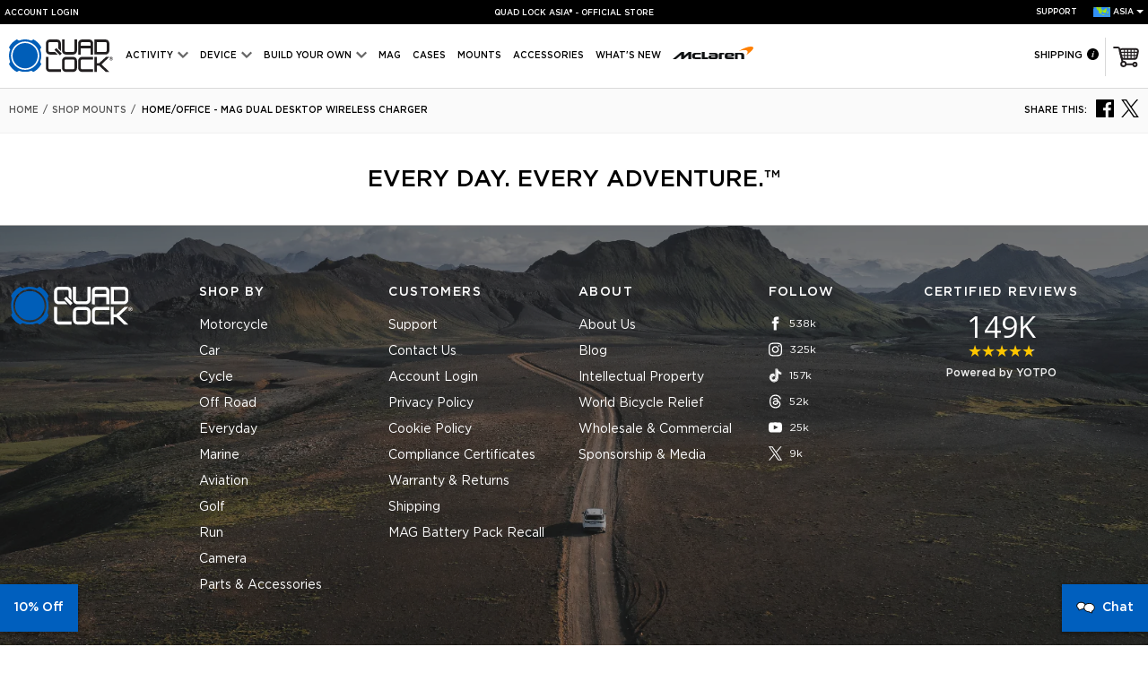

--- FILE ---
content_type: text/html; charset=utf-8
request_url: https://staticw2.yotpo.com/batch?
body_size: 46
content:
[{"method":"badge","result":" <div class=\"y-badge yotpo-display-wrapper\"> <img src=\"//staticw2.yotpo.com/assets/badge.png\" class=\"y-badge-image\" alt=\"148962 certified reviews\" tabindex=\"0\"/> <div class=\"y-badge-reviews\">149K</div> <span class=\"y-badge-stars\"><span class=\"yotpo-icon yotpo-icon-star rating-star pull-left\"></span><span class=\"yotpo-icon yotpo-icon-star rating-star pull-left\"></span><span class=\"yotpo-icon yotpo-icon-star rating-star pull-left\"></span><span class=\"yotpo-icon yotpo-icon-star rating-star pull-left\"></span><span class=\"yotpo-icon yotpo-icon-star rating-star pull-left\"></span><span class=\"sr-only\">4.8 star rating</span></span> <div class=\"y-badges-certified\">Certified reviews</div> <div class=\"y-powered-by\">Powered by YOTPO</div> </div>"}]

--- FILE ---
content_type: text/javascript
request_url: https://www.quadlockcase.asia/cdn/shop/t/45/assets/OrderDispatch-C7srreG6.js
body_size: 35251
content:
import{j as e,q as x,P as Oe,u as Wl,d as el,t as Pl,v as Yl,e as S,s as T,R as w,f as V,w as Zl,E as ll}from"./tracking-CJrfJre8.js";import{g as Z,a as Sl,c as Ql,D as Xl,h as Kl}from"./DropdownSmall-D6fU0pTJ.js";import{S as Le,b as Jl,L as en}from"./urlFunctions-Bx2PrPSM.js";const Va=(l,n)=>{let a,t=0;return function(...u){const r=Date.now();r-t>n?(l.apply(this,u),t=r):(clearTimeout(a),a=setTimeout(()=>{l.apply(this,u),t=Date.now()},n-(r-t)))}},ln=({category:l,data:n,index:a})=>{const u=`${n.photos[l]?n.photos[l]:n.photos.home}?auto=format&w=640&h=640&crop=center&fit=crop`;return e.jsxs("div",{className:`d-flex align-items-md-center flex-row ${a==0?"":"mt-1 mt-md-0"}`,children:[e.jsx("div",{className:"quote__image overflow-hidden",children:e.jsxs("button",{className:"ambassador__image w-100 d-block text-left p-0 border-0 position-relative",children:[e.jsx("img",{className:"w-100 lazyload","data-src":u,alt:`${x("text_photo_of")} ${n.name}`,src:"[data-uri]"}),e.jsx("div",{className:"quote__text d-none d-md-flex position-absolute",children:n.quote&&e.jsxs("p",{className:"quote__p mb-0 p-2 p-lg-3",children:['"',n.quote,'"']})}),e.jsxs("div",{className:"ambassador__details d-none d-md-block position-absolute text-uppercase w-100",children:[e.jsx("p",{className:"h6 mb-0",children:n.name}),e.jsx("p",{className:"pr-4 mb-0",children:n.subtitle})]})]})}),e.jsxs("div",{className:"quote__info d-none px-2 px-md-4 py-1 d-flex d-md-none flex-column justify-content-between w-100",children:[n.quote&&e.jsxs("p",{className:"quote__p mb-2",children:['"',n.quote,'"']}),e.jsxs("div",{className:"ambassador__details text-uppercase",children:[e.jsx("p",{className:"h6 mb-0",children:n.name}),e.jsx("p",{className:"pr-4 mb-0",children:n.subtitle})]})]})]})},Ba=({category:l,data:n})=>e.jsx("div",{className:"quote__box py-4",children:e.jsxs("div",{className:"mx-auto px-1",children:[e.jsxs("div",{className:"double-heading text-center",children:[e.jsx("p",{className:"text-uppercase font-family-gotham mx-0 pt-0 pt-md-2",children:x("buy_ambassadors_subtitle")}),e.jsx("h4",{className:"text-uppercase mx-0 mb-2",children:x("buy_ambassadors_title")})]}),n.length>0&&e.jsx("div",{className:"quote d-block d-md-flex flex-wrap justify-content-center",children:n.map((a,t)=>e.jsx(ln,{data:a,index:t,category:l},`quote-${t}`))})]})}),Da=({title:l,image:n})=>e.jsxs("div",{className:"byk__dropdown byk__dropdown--small d-flex align-items-center pointer-none",children:[e.jsx("div",{className:"buy__image mr-2 buy__image--row position-relative cursor-pointer border-0 ml-2",children:e.jsx("img",{alt:x("sel_no_selection"),src:n||"https://cdn.shopify.com/s/files/1/2576/2754/files/thumbnail_none_selected.png?v=1234"})}),e.jsx("div",{className:"buy__variant--title p-0 d-block cursor-pointer w-100",children:e.jsx("span",{className:"d-inline-block pr-1",children:l})})]}),nn=l=>e.jsx("svg",{className:"icon-afterpay",width:105,height:20,viewBox:"0 0 105 20",fillRule:"evenodd",clipRule:"evenodd",strokeLinejoin:"round",strokeMiterlimit:2,...l,children:e.jsx("path",{d:"M103 4.1l-3-1.8L96.8.4A3.2 3.2 0 0092 3.2v.4c0 .2.1.4.3.5l1.5.8.3.1c.2 0 .4 0 .5-.3V3.4c0-.3.3-.6.6-.6h.4l3 1.7 2.9 1.7c.3.2.4.6.2.9l-.2.2-3 1.6-3 1.7-.3.1a.6.6 0 01-.5-.3v-.8A3.2 3.2 0 0090 6.8l-3.2 1.9-3.2 1.8c-1.5.8-2 2.8-1.1 4.3.2.5.6.9 1.1 1.2l3.2 1.8 3.2 1.8a3.2 3.2 0 004.7-2.8v-.4c0-.2 0-.4-.3-.5L93 15h-.3c-.2 0-.4 0-.5.3v1.3c0 .3-.3.6-.6.6h-.3l-3-1.7-3-1.7a.7.7 0 01-.3-.8l.2-.2 3-1.7 3-1.6.3-.1c.2 0 .4 0 .5.3v.8a3.2 3.2 0 004.7 2.7l3.2-1.8 3.2-1.8a3.1 3.1 0 001-4.4 3 3 0 00-1-1zm-20.6.6L75 19.9h-3l2.8-5.7-4.3-9.5h3l2.9 6.3 3-6.3h3zM8.6 10a3 3 0 00-3-2.8 3 3 0 00-2.9 3 3 3 0 003 3 3 3 0 003-3V10m0 5.5V14c-1 1-2.2 1.7-3.5 1.6A5.3 5.3 0 010 10.3v-.5C0 7 2.3 4.6 5.2 4.4c1.3 0 2.5.6 3.4 1.6V4.7h2.6v10.8H8.6zM24.2 13c-1 0-1.1-.3-1.1-1.2V7h1.6V4.7h-1.6V2h-2.8v2.7h-3.5V3.6c0-1 .3-1.3 1.3-1.3h.6v-2h-1.3C15 .2 14 .8 14 3.1v1.4h-1.5V7H14v8.5h2.7V7h3.5v5.3c0 2.2.9 3.2 3 3.2h1.5V13h-.6zM34 9a2.6 2.6 0 00-2.7-2.2c-1.3 0-2.5 1-2.7 2.3H34zm-5.4 1.8c.1 1.4 1.4 2.5 2.8 2.5 1 0 2-.5 2.6-1.4h2.7c-.7 2.3-3 3.9-5.4 3.7-2.9.2-5.4-2-5.6-4.9V10c0-3 2.5-5.6 5.6-5.6 3 0 5.6 2.6 5.6 5.6v.7h-8.3zm25.7-.8a3 3 0 00-3-2.8 3 3 0 00-3 3 3 3 0 003 2.9 3 3 0 003-3m-8.6 9.8V4.7h2.7V6c.8-1 2-1.6 3.4-1.6C54.7 4.4 57 7 57 9.7v.6c0 2.8-2.3 5.2-5.2 5.3-1.2 0-2.4-.5-3.3-1.4v5.7h-2.8zM66.6 10a3 3 0 00-3-2.8 3 3 0 00-3 3 3 3 0 002.9 3h.1a3 3 0 003-3V10m0 5.5V14c-.8 1-2 1.7-3.4 1.6a5.3 5.3 0 01-5.2-5.3v-.5c0-2.8 2.3-5.2 5.2-5.4 1.3 0 2.5.6 3.3 1.6V4.7h2.7v10.8h-2.6zM41 5.7c.4-.8 1.3-1.3 2.3-1.3.4 0 .8.1 1.1.3v2.8c-.6-.4-1.2-.6-2-.5-.9.2-1.5 1-1.4 2v6.5h-2.7V4.7h2.6v1z",fillRule:"nonzero"})}),an=l=>e.jsx("svg",{className:"icon-amex",width:200,height:129,viewBox:"0 0 200 129",...l,children:e.jsxs("g",{fill:"none",children:[e.jsx("path",{d:"M10.256 0h179.488C195.408 0 200 4.592 200 10.257v107.692c0 5.665-4.592 10.256-10.256 10.256H10.256C4.592 128.205 0 123.614 0 117.949V10.257C0 4.592 4.592 0 10.256 0z",fill:"#000"}),e.jsx("path",{d:"M.064 60.433h9.601l2.165-5.002h4.846l2.159 5.002h18.889v-3.824l1.686 3.841h9.806l1.686-3.898v3.882h46.944l-.022-8.212h.908c.636.021.822.077.822 1.083v7.129h24.279v-1.912c1.959 1.005 5.005 1.912 9.012 1.912h10.215l2.186-5.003h4.846l2.137 5.003h19.684v-4.752l2.981 4.752h15.773V29.021h-15.61v3.71l-2.185-3.71h-16.019v3.71l-2.007-3.71H133.21c-3.621 0-6.805.484-9.376 1.834v-1.834h-14.931v1.834c-1.637-1.391-3.866-1.834-6.346-1.834H48.008l-3.66 8.113-3.759-8.113h-17.18v3.71l-1.888-3.71H6.868L.064 43.956v16.477zm60.601-4.53h-5.76l-.021-17.64-8.148 17.639h-4.933l-8.169-17.655v17.655H22.206l-2.159-5.023H8.348l-2.181 5.023H.064L10.126 33.38h8.348l9.557 21.324V33.38h9.17l7.354 15.279 6.754-15.279h9.356v22.523zm-42.539-9.699l-3.845-8.978-3.825 8.978h7.67zm65.462 9.698h-18.77V33.38h18.77v4.69H70.437v4.059h12.836v4.617H70.437v4.498h13.151v4.658zm26.451-16.456a6.352 6.352 0 01-3.958 6.003c1.229.448 2.279 1.24 2.779 1.896.793 1.121.93 2.121.93 4.133v4.424h-5.667l-.022-2.84c0-1.355.136-3.304-.886-4.388-.821-.792-2.073-.964-4.096-.964h-6.032v8.192h-5.619V33.38h12.924c2.871 0 4.987.072 6.804 1.078 1.777 1.007 2.843 2.475 2.843 4.988zm-7.102 3.344c-.773.449-1.685.464-2.78.464h-6.825v-5.003h6.918c.979 0 2.001.042 2.665.406.729.329 1.18 1.027 1.18 1.991 0 .985-.43 1.777-1.158 2.142zm16.114 13.112h-5.733V33.38h5.733v22.522zm66.554 0h-7.963l-10.65-16.904v16.904h-11.443l-2.186-5.024h-11.672l-2.121 5.024h-6.576c-2.731 0-6.19-.579-8.147-2.491-1.975-1.912-3.002-4.503-3.002-8.598 0-3.34.614-6.394 3.028-8.807 1.817-1.798 4.662-2.626 8.534-2.626h5.439v4.826h-5.325c-2.051 0-3.209.292-4.324 1.334-.958.948-1.615 2.741-1.615 5.102 0 2.412.5 4.152 1.544 5.289.865.891 2.438 1.161 3.916 1.161h2.524l7.919-17.711h8.419l9.513 21.302V33.381h8.556l9.876 15.685V33.381h5.756v22.521zm-34.154-9.697l-3.889-8.979-3.867 8.979h7.756zm48.472 45.661c-1.365 1.912-4.025 2.882-7.625 2.882h-10.851v-4.831h10.807c1.072 0 1.822-.135 2.274-.558.427-.378.668-.911.664-1.469 0-.656-.273-1.177-.686-1.49-.408-.344-1.001-.5-1.98-.5-5.276-.172-11.858.156-11.858-6.973 0-3.267 2.165-6.706 8.061-6.706h11.194v-4.482h-10.401c-3.137 0-5.417.72-7.032 1.839v-1.839h-15.381c-2.46 0-5.347.584-6.712 1.839v-1.839H132.93v1.839c-2.185-1.51-5.874-1.839-7.576-1.839h-18.117v1.839c-1.73-1.604-5.575-1.839-7.92-1.839H79.041l-4.639 4.811-4.346-4.811h-30.29v31.433h29.718l4.781-4.888 4.504 4.888 18.318.016v-7.395h1.8c2.431.036 5.298-.058 7.827-1.105v8.483h15.11v-8.193h.728c.931 0 1.022.037 1.022.927v7.265h45.9c2.914 0 5.96-.714 7.647-2.012v2.012h14.559c3.03 0 5.988-.407 8.24-1.448v-5.857l.003.001zm-91.011-12.091c0 6.258-4.873 7.55-9.784 7.55h-7.011v7.556H81.196l-6.919-7.458-7.19 7.458H44.83V72.353h22.599l6.913 7.385 7.147-7.385h17.954c4.459 0 9.469 1.183 9.469 7.422zM64.241 90.143H50.426v-4.482h12.336v-4.597H50.426v-4.096h14.087l6.145 6.566-6.417 6.609zm22.258 2.579l-8.626-9.176 8.626-8.885v18.061zm12.759-10.017h-7.261v-5.737h7.326c2.029 0 3.437.793 3.437 2.763 0 1.948-1.343 2.974-3.502 2.974zm38.041-10.352h18.753v4.659h-13.158v4.096h12.837v4.596h-12.837v4.482l13.158.021v4.674h-18.754l.001-22.528zm-7.21 12.059c1.25.442 2.273 1.235 2.752 1.891.794 1.1.908 2.127.931 4.112v4.466h-5.641v-2.818c0-1.356.136-3.362-.909-4.41-.82-.807-2.072-1-4.122-1h-6.005v8.229h-5.646V72.354h12.973c2.844 0 4.916.12 6.76 1.063 1.773 1.026 2.889 2.432 2.889 5.002a6.32 6.32 0 01-3.982 5.993zm-3.176-2.848c-.752.428-1.681.464-2.774.464h-6.826v-5.059h6.919c1 0 2.001.02 2.681.407.728.365 1.164 1.063 1.164 2.026 0 .964-.436 1.74-1.164 2.162zm50.723 1.435c1.095 1.085 1.681 2.454 1.681 4.773 0 4.846-3.16 7.108-8.827 7.108h-10.944v-4.831h10.9c1.066 0 1.822-.134 2.295-.557.387-.348.664-.855.664-1.469 0-.657-.3-1.178-.686-1.49-.43-.344-1.022-.5-2.001-.5-5.254-.172-11.835.156-11.835-6.972 0-3.268 2.142-6.707 8.033-6.707h11.265v4.794h-10.307c-1.022 0-1.686.038-2.251.407-.616.365-.844.907-.844 1.621 0 .849.523 1.428 1.23 1.678.592.198 1.229.255 2.186.255l3.025.079c3.05.07 5.144.576 6.416 1.811zm22.296-6.031h-10.24c-1.022 0-1.702.037-2.274.407-.593.365-.821.907-.821 1.621 0 .85.5 1.428 1.229 1.678.592.198 1.229.256 2.165.256l3.045.078c3.073.073 5.124.579 6.375 1.813.228.172.364.365.521.558v-6.411z",fill:"#FFF"})]})}),tn=l=>e.jsx("svg",{className:"icon-applepay",width:200,height:83,viewBox:"0 0 200 83",...l,children:e.jsx("path",{d:"M36.563 10.586c-2.344 2.773-6.094 4.96-9.844 4.648-.469-3.75 1.367-7.734 3.515-10.195C32.578 2.188 36.68.156 40 0c.39 3.906-1.133 7.734-3.438 10.586m3.399 5.39c-5.43-.312-10.078 3.086-12.656 3.086-2.617 0-6.563-2.93-10.86-2.851-5.586.078-10.78 3.242-13.633 8.281-5.859 10.078-1.523 25 4.141 33.203 2.774 4.063 6.094 8.516 10.469 8.36 4.14-.157 5.781-2.696 10.781-2.696 5.04 0 6.485 2.696 10.86 2.618 4.53-.079 7.382-4.063 10.156-8.125 3.164-4.61 4.453-9.102 4.531-9.336-.078-.078-8.75-3.399-8.828-13.399-.078-8.36 6.836-12.344 7.148-12.578-3.906-5.781-10-6.406-12.11-6.562M71.329 4.648v60.899h9.453v-20.82h13.086c11.953 0 20.352-8.204 20.352-20.079s-8.242-20-20.04-20H71.33zm9.453 7.97H91.68c8.203 0 12.89 4.374 12.89 12.07 0 7.695-4.687 12.109-12.93 12.109H80.782v-24.18zm50.703 53.398c5.938 0 11.446-3.008 13.946-7.774h.195v7.305h8.75V35.234c0-8.789-7.031-14.453-17.852-14.453-10.039 0-17.46 5.742-17.734 13.633h8.516c.703-3.75 4.18-6.21 8.945-6.21 5.781 0 9.023 2.694 9.023 7.655v3.36l-11.796.703c-10.977.664-16.915 5.156-16.915 12.969 0 7.89 6.133 13.125 14.922 13.125zm2.54-7.227c-5.04 0-8.243-2.422-8.243-6.133 0-3.828 3.086-6.054 8.985-6.406l10.507-.664v3.437c0 5.704-4.843 9.766-11.25 9.766zm32.03 23.32c9.22 0 13.555-3.515 17.344-14.18L200 21.368h-9.61l-11.132 35.977h-.196L167.93 21.367h-9.883l16.016 44.336-.86 2.695c-1.445 4.57-3.789 6.329-7.969 6.329-.742 0-2.187-.079-2.773-.157v7.305c.547.156 2.89.234 3.594.234z"})}),rn=l=>e.jsxs("svg",{viewBox:"0 0 300 300",xmlns:"http://www.w3.org/2000/svg",fillRule:"evenodd",clipRule:"evenodd",strokeMiterlimit:10,...l,children:[e.jsx("path",{d:"M150 258.5a108.6 108.6 0 010-217 108.6 108.6 0 010 217m137-102.2l7.8-.7c7-.6 7-10.7 0-11.3l-7.8-.7c-6.4-.5-7.2-9.5-1-11.2l7.6-2c6.7-1.8 5-11.8-2-11.2l-7.8.7c-6.4.6-8.7-8.1-3-10.8l7.2-3.3c6.3-3 2.8-12.5-3.9-10.7l-7.6 2c-6.1 1.7-10-6.5-4.7-10.1l6.4-4.5c5.7-4 .7-12.8-5.7-9.8l-7 3.3c-5.8 2.7-11-4.7-6.5-9.2l5.5-5.6c5-4.9-1.5-12.6-7.2-8.6l-6.5 4.5c-5.2 3.6-11.6-2.8-7.9-8l4.5-6.4c4-5.7-3.8-12.2-8.7-7.3l-5.5 5.6c-4.5 4.5-12-.7-9.2-6.5l3.3-7c3-6.4-5.9-11.5-9.8-5.8l-4.5 6.5c-3.7 5.2-11.9 1.4-10.2-4.8l2-7.5c1.8-6.8-7.7-10.2-10.6-4l-3.3 7.2c-2.7 5.8-11.4 3.4-10.9-3l.7-7.7c.6-7-9.4-8.7-11.2-2l-2 7.6c-1.6 6.1-10.6 5.4-11.2-1l-.7-7.8c-.6-7-10.7-7-11.3 0l-.7 7.8c-.5 6.4-9.5 7.2-11.2 1l-2-7.6c-1.8-6.7-11.8-5-11.2 2l.7 7.8c.6 6.4-8.1 8.7-10.8 3l-3.3-7.2c-3-6.3-12.5-2.8-10.7 3.9l2 7.6c1.7 6.1-6.5 10-10.1 4.7l-4.5-6.4c-4-5.7-12.8-.7-9.8 5.7l3.3 7c2.7 5.8-4.7 11-9.2 6.5l-5.6-5.5c-4.9-5-12.6 1.5-8.6 7.2l4.5 6.5c3.6 5.2-2.8 11.6-8 7.9l-6.4-4.5c-5.7-4-12.2 3.8-7.3 8.7l5.6 5.5c4.5 4.5-.7 12-6.5 9.2l-7-3.3c-6.4-3-11.5 5.9-5.7 9.8l6.4 4.5c5.2 3.7 1.4 11.9-4.8 10.2l-7.5-2c-6.8-1.8-10.2 7.7-4 10.6l7.2 3.3c5.8 2.7 3.4 11.4-3 10.9l-7.7-.7c-7-.6-8.7 9.4-2 11.2l7.6 2c6.1 1.6 5.4 10.6-1 11.2l-7.8.7c-7 .6-7 10.7 0 11.3l7.8.7c6.4.5 7.2 9.5 1 11.2l-7.6 2c-6.7 1.8-5 11.8 2 11.2l7.8-.7c6.4-.6 8.7 8.1 3 10.8l-7.2 3.3c-6.3 3-2.8 12.5 3.9 10.7l7.6-2c6.1-1.7 10 6.5 4.7 10.1l-6.4 4.5c-5.7 4-.7 12.8 5.7 9.8l7-3.3c5.8-2.7 11 4.7 6.5 9.2l-5.5 5.6c-5 4.9 1.5 12.6 7.2 8.6l6.5-4.5c5.2-3.6 11.6 2.8 7.9 8l-4.5 6.4c-4 5.7 3.8 12.2 8.7 7.3l5.5-5.6c4.5-4.5 12 .7 9.2 6.5l-3.3 7c-3 6.4 5.9 11.5 9.8 5.7l4.5-6.4c3.7-5.2 11.9-1.4 10.2 4.8l-2 7.5c-1.8 6.8 7.7 10.2 10.6 4l3.3-7.2c2.7-5.8 11.4-3.4 10.9 3l-.7 7.7c-.6 7 9.4 8.7 11.2 2l2-7.6c1.6-6.1 10.6-5.4 11.2 1l.7 7.8c.6 7 10.7 7 11.3 0l.7-7.8c.5-6.4 9.5-7.2 11.2-1l2 7.6c1.8 6.7 11.8 5 11.2-2l-.7-7.8c-.6-6.4 8.1-8.7 10.8-3l3.3 7.2c3 6.3 12.5 2.8 10.7-3.9l-2-7.6c-1.7-6.1 6.5-10 10.1-4.7l4.5 6.4c4 5.7 12.8.7 9.8-5.7l-3.3-7c-2.7-5.8 4.7-11 9.2-6.5l5.6 5.5c4.9 5 12.6-1.5 8.6-7.3l-4.5-6.4c-3.6-5.2 2.8-11.6 8-7.9l6.4 4.5c5.7 4 12.2-3.8 7.3-8.7l-5.6-5.5c-4.5-4.5.7-12 6.5-9.2l7 3.3c6.4 3 11.5-5.9 5.8-9.8l-6.5-4.5c-5.2-3.7-1.4-11.9 4.8-10.2l7.5 2c6.8 1.8 10.2-7.7 4-10.6l-7.2-3.3c-5.8-2.7-3.4-11.4 3-10.9l7.7.7c7 .6 8.7-9.4 2-11.2l-7.6-2c-6.1-1.6-5.4-10.6 1-11.2",fill:"#030404",fillRule:"nonzero"}),e.jsx("path",{d:"M57.1 173.9l12.3-12.2c5 5.1 10.2 8 16.6 8 5.5 0 8.9-2.8 8.9-7v-.3c0-4.4-4-7.1-11.4-7.1h-8.1l-2.7-10 16-14.5H62v-15.6h50.3v13.7l-16.6 14.3c10 2.2 18 7.7 18 19.6v.2c0 14.2-11.4 23.2-26.9 23.2A38.1 38.1 0 0157.1 174m100.5-11.8v-.2c0-5-3.9-9-10-9-6 0-9.6 3.9-9.6 9v.1c0 5.1 3.8 9.1 9.8 9.1 6.1 0 9.8-3.9 9.8-9m-30.3 16c-5.1-5.1-8.5-13-8.5-26v-.2c0-21.7 10.5-38.2 32.3-38.2a36 36 0 0123.2 7.6l-9 13.6a22 22 0 00-13.9-5.3c-10 0-12.6 9.3-13.1 15 4.5-3.6 9-5.5 15-5.5 12.3 0 23 7.8 23 21.8v.2c0 15.5-12.4 25-27.7 25-9.8 0-16.2-3-21.3-8m99-28v-.2c0-11.2-5.2-19.2-13-19.2-7.6 0-12.7 7.9-12.7 19v.2c0 11.2 5.2 19.1 13 19.1 7.7 0 12.7-7.8 12.7-18.9m-45.1 0v-.2c0-19.7 12.5-36.2 32.4-36.2 19.8 0 32.1 16.3 32.1 36v.2c0 19.7-12.4 36.2-32.3 36.2s-32.2-16.3-32.2-36M274 15.4h6.9l5.6 9.2 5.6-9.2h7v23.7h-6.5V25l-6 9.5h-.3l-6-9.4V39H274V15.4zm-17.5 5.8h-7v-5.8h20.7v5.8h-7V39h-6.7V21z",fill:"#030404",fillRule:"nonzero"})]}),on=({...l})=>e.jsxs("svg",{viewBox:"0 0 574 565",xmlns:"http://www.w3.org/2000/svg","xml:space":"preserve","fill-rule":"evenodd","clip-rule":"evenodd","stroke-linejoin":"round","stroke-miterlimit":"2",...l,children:[e.jsx("path",{d:"M524 26h13l12 18 11-18h14v47h-13V45l-12 19h-1l-12-19v28h-12V26Zm-35 11h-14V26h41v11h-14v36h-13V37Zm-207-1a246 246 0 1 0 0 492 246 246 0 0 0 0-492Zm198 352c-21 39-53 71-92 92-2 1-5 1-7-1l-18-10c-3-2-7-2-10-1-46 17-96 17-141 0-4-1-7-1-11 1l-18 10c-2 2-4 2-6 1-39-21-71-53-92-92v-7l10-18c2-3 3-7 1-10-17-46-17-96 0-141 2-4 1-7-1-11l-10-18v-6c21-39 53-71 92-92h6l18 11c3 1 7 2 11 0 45-17 95-17 141 0 3 2 7 1 10 0l18-11h7c39 21 71 53 92 92 1 2 1 5-1 6l-10 18c-2 4-2 7-1 11 17 45 17 95 0 141-1 3-1 7 1 10l10 18c2 2 2 5 1 7Z","fill-rule":"nonzero"}),e.jsx("path",{d:"M123 235h28l23 37 23-37h28v96h-26v-55l-25 37-25-37v55h-26v-96Zm153-1h25l41 97h-28l-7-17h-37l-7 17h-28l41-97Zm23 59-11-27-11 27h22Zm43-10c0-28 22-50 52-50 17 0 29 5 39 14l-16 19c-7-6-14-9-23-9-14 0-25 11-25 26 0 16 11 27 26 27 7 0 12-2 16-4v-12h-19v-19h44v43c-10 8-24 15-42 15-30 0-52-21-52-50ZM185 30a268 268 0 0 1 195 0l4-11a280 280 0 0 0-204 0l5 11Zm209 6a268 268 0 0 1 135 137l1 1 11-4-1-2c-28-64-78-114-142-143l-4 11ZM35 173A271 271 0 0 1 171 36l-5-11C103 54 52 104 24 168l-1 2 12 4v-1Zm512 11-11 5a270 270 0 0 1-2 191v1l11 5v-2a281 281 0 0 0 2-200ZM169 540l4-11A270 270 0 0 1 37 395l-11 5c29 63 79 113 143 140Zm359-145a270 270 0 0 1-137 134l5 11c63-28 114-77 143-140l-11-5ZM377 535a268 268 0 0 1-190 0l-5 11a280 280 0 0 0 200 0l-5-11ZM20 386l11-5-1-1a270 270 0 0 1-1-191l-11-5a282 282 0 0 0 1 200l1 2Z","fill-rule":"nonzero"})]}),sn=l=>e.jsxs("svg",{className:"icon-mastercard",viewBox:"0 0 41 25",xmlns:"http://www.w3.org/2000/svg",xmlSpace:"preserve",fillRule:"evenodd",clipRule:"evenodd",strokeLinejoin:"round",strokeMiterlimit:2,children:[e.jsx("path",{fill:"#8f9194",d:"M14.2 2.7h12v19.6h-12z"}),e.jsx("path",{d:"M15.4 12.5c0-3.8 1.8-7.5 4.8-9.8a12.5 12.5 0 1 0 0 19.6c-3-2.3-4.8-6-4.8-9.8Z",fill:"#222",fillRule:"nonzero"}),e.jsx("path",{d:"M39.2 20.2v-.4h.2-.4.2v.4Zm.8 0v-.4l-.2.3-.2-.3v.4-.3l.1.3h.1l.2-.3v.3Z",fill:"#000",fillRule:"nonzero"}),e.jsx("path",{d:"M40.4 12.5a12.6 12.6 0 0 1-20.2 9.8 12.5 12.5 0 0 0 0-19.6 12.5 12.5 0 0 1 20.2 9.8Z",fill:"#c0c2c4",fillRule:"nonzero"})]}),cn=l=>e.jsxs("svg",{viewBox:"0 0 50 25",xmlns:"http://www.w3.org/2000/svg",fillRule:"evenodd",clipRule:"evenodd",strokeMiterlimit:10,...l,children:[e.jsx("circle",{cx:16,cy:16,r:13,fill:"none",stroke:"#000",strokeWidth:2,transform:"scale(.78226) rotate(89.967 23.99 23.974)"}),e.jsx("path",{d:"M32.2 5.3L17.8 19.7",fill:"none",stroke:"#000",strokeWidth:1.565})]}),un=l=>e.jsxs("svg",{className:"icon-paypal",viewBox:"0 0 45 12",xmlns:"http://www.w3.org/2000/svg",fillRule:"evenodd",clipRule:"evenodd",strokeLinejoin:"round",strokeMiterlimit:2,children:[e.jsx("path",{d:"M17.4 4.7c-.1.5-.5.8-1.2.8h-1l.3-1.8h1c.7 0 1 .5.9 1M16.3 7c1.4 0 2.5-1 2.7-2.4.2-1.3-.8-2.5-2.3-2.5h-2.4c-.1 0-.2 0-.2.2L13 9.2s0 .2.2.2h1.3l.1-.2.4-2 .1-.1h1.2Zm6.5 0A1.4 1.4 0 0 1 21 8a1 1 0 0 1-.7-1.2 1.4 1.4 0 0 1 1.7-1c.6 0 .9.6.8 1.1m1.7-2.5h-1.2l-.1.1v.3s-1-1-2.7-.4c-1 .4-1.4 1.2-1.6 1.8 0 0-.6 1.9.8 2.9 0 0 1.3 1 2.7 0 0 .2 0 .3.2.3h1.2s.2 0 .2-.2l.7-4.6c0-.2 0-.2-.2-.2m10.3.3c0 .5-.4.8-1.2.8h-1l.4-1.8h.9c.7 0 1 .5 1 1M33.7 7c1.3 0 2.5-1 2.7-2.4.2-1.3-.9-2.5-2.4-2.5h-2.4s-.2 0-.2.2l-1 6.8.1.2H32s.2 0 .2-.2l.3-2 .2-.1h1.2Zm6.5 0a1.4 1.4 0 0 1-1.7 1 1 1 0 0 1-.8-1.2 1.4 1.4 0 0 1 1.8-1c.5 0 .8.6.7 1.1M42 4.4h-1.2l-.2.1v.3s-1-1-2.6-.4a3 3 0 0 0-1.7 1.8s-.6 1.9.8 2.9c0 0 1.3 1 2.8 0l.1.3h1.2c.1 0 .2 0 .2-.2l.8-4.6c0-.2 0-.2-.2-.2m-13 .1-1.5 2.4-.7-2.4-.2-.1h-1.3c-.1 0-.2 0-.1.1l1.3 4.2-1.2 1.9.1.2h1.4l.2-.1 3.7-6.1c.1-.1 0-.2 0-.2H29m14.4-2-1.1 6.8s0 .2.2.2h1.2c.1 0 .2 0 .2-.2L45 2.4c0-.1 0-.2-.2-.2h-1.3l-.1.2m-40.1.1c0-.2.2-.3.3-.3h2.8c.5 0 1 0 1.3.2C7.7 1 6.5 0 5 0H1.7c-.1 0-.3.1-.3.3L0 9c0 .1.1.3.3.3h2l1-7Z",fillRule:"nonzero"}),e.jsx("path",{d:"m3.4 5.7.4-2.6c0-.2.1-.3.3-.3h2.3c.5 0 1 0 1.3.2v.4a2.7 2.7 0 0 1-2.8 2.3H3.4Z",fillRule:"nonzero"}),e.jsx("path",{d:"M8.2 3.3v.4a3.1 3.1 0 0 1-3 2.6H3.5c-.2 0-.3.1-.3.3l-.8 4.7c0 .1.1.3.3.3h1.6c.2 0 .3-.1.4-.3l.4-2.5c0-.2.1-.3.3-.3h1a3 3 0 0 0 3-2.6c.2-1.1-.3-2-1.3-2.6",fillRule:"nonzero"}),e.jsx("path",{d:"M3.3 2.5c0-.2.2-.3.3-.3h2.8c.5 0 1 0 1.3.2C7.7 1 6.5 0 5 0H1.7c-.1 0-.3.1-.3.3L0 9c0 .1.1.3.3.3h2l1-7Z",fillRule:"nonzero"})]}),nl=l=>e.jsxs("svg",{xmlns:"http://www.w3.org/2000/svg",xmlnsXlink:"http://www.w3.org/1999/xlink",viewBox:"0 0 142 45",...l,children:[e.jsx("defs",{children:e.jsx("path",{id:"qlreact-a",d:"M0 .006h44.142v44.136H0z"})}),e.jsxs("g",{fill:"none",fillRule:"evenodd",children:[e.jsx("mask",{id:"qlreact-b",fill:"#fff",children:e.jsx("use",{xlinkHref:"#qlreact-a"})}),e.jsx("path",{fill:"#005EB8",d:"M1.436 14.24a1.33 1.33 0 0 0-.091-1.136l-1.161-2.01a.737.737 0 0 1-.012-.714A24.826 24.826 0 0 1 10.38.172a.737.737 0 0 1 .714.012l2.01 1.16c.345.2.762.233 1.136.092a22.079 22.079 0 0 1 15.663 0c.373.141.79.108 1.136-.091l2.01-1.161a.735.735 0 0 1 .713-.012A24.824 24.824 0 0 1 43.97 10.38a.76.76 0 0 1-.018.725l-1.154 1.999a1.33 1.33 0 0 0-.092 1.136 22.075 22.075 0 0 1 0 15.663c-.14.373-.107.79.092 1.136l1.16 2.01a.73.73 0 0 1 .012.713A24.82 24.82 0 0 1 33.762 43.97a.734.734 0 0 1-.713-.012l-2.01-1.16a1.329 1.329 0 0 0-1.136-.091 22.079 22.079 0 0 1-15.663 0 1.33 1.33 0 0 0-1.136.09l-2.01 1.161a.736.736 0 0 1-.714.012A24.822 24.822 0 0 1 .172 33.762a.735.735 0 0 1 .012-.713l1.16-2.01c.2-.346.234-.763.092-1.136a22.067 22.067 0 0 1 0-15.663m39.906 7.832c0-10.644-8.628-19.272-19.27-19.272C11.427 2.8 2.8 11.428 2.8 22.072c0 10.643 8.628 19.27 19.271 19.27s19.27-8.627 19.27-19.27",mask:"url(#qlreact-b)"}),e.jsx("path",{fill:"#005EB8",d:"M39.278 22.072c0-9.504-7.704-17.208-17.207-17.208-9.502 0-17.206 7.704-17.206 17.208 0 9.502 7.704 17.205 17.206 17.206 9.503 0 17.207-7.704 17.207-17.206"}),e.jsx("path",{fill:l.textColor,d:"M55.645 40.575c-.937 0-1.7-.763-1.7-1.7V23.65h-3.567v15.224a5.274 5.274 0 0 0 5.267 5.268h15.219l-.002-3.567-15.217-.001zm40.367-15.378a5.23 5.23 0 0 0-1.548 3.72v9.956a5.275 5.275 0 0 0 5.268 5.27h15.192v-3.568H99.732a1.69 1.69 0 0 1-1.202-.5 1.688 1.688 0 0 1-.498-1.202v-9.955c0-.453.177-.88.5-1.201.322-.322.748-.5 1.2-.5h15.192V23.65H99.731c-1.4 0-2.722.55-3.72 1.547m40.954-1.545h-4.43l-9.315 8.468h-3.204v-8.47h-3.555l-.001 20.493h3.555v-8.47h3.201l8.946 8.47h4.803l-10.498-10.247zm-60.981 5.267c0-.938.764-1.701 1.702-1.701h9.956c.937 0 1.7.763 1.7 1.701v9.956c0 .938-.763 1.701-1.702 1.701l-9.955-.001a1.702 1.702 0 0 1-1.7-1.7v-9.956zm11.658-5.268h-9.956a5.274 5.274 0 0 0-5.269 5.268v9.956a5.274 5.274 0 0 0 5.268 5.268h9.955a5.275 5.275 0 0 0 5.269-5.268v-9.956a5.274 5.274 0 0 0-5.267-5.268zm-31.997-6.694c-.937 0-1.7-.763-1.7-1.7V5.302c0-.937.763-1.7 1.701-1.7H65.6c.938 0 1.7.763 1.7 1.701v6.978l3.567 3.567V5.303A5.274 5.274 0 0 0 65.6.035h-9.954a5.274 5.274 0 0 0-5.268 5.267v9.955a5.274 5.274 0 0 0 5.267 5.267l10.764.003-3.574-3.57h-7.19z"}),e.jsx("path",{fill:l.textColor,d:"m62.072 14.158 7.449 7.45 2.523-2.523-7.45-7.45zm27.251 1.112c0 .938-.763 1.701-1.7 1.701l-9.955-.001a1.703 1.703 0 0 1-1.7-1.7L75.972.035h-3.574V15.27a5.274 5.274 0 0 0 5.27 5.267h9.953a5.274 5.274 0 0 0 5.268-5.267V.035h-3.563l-.004 15.235zm22.026-9.974V8.49H97.993V5.295c0-.451.178-.878.5-1.2a1.69 1.69 0 0 1 1.201-.5h9.955c.938 0 1.7.763 1.7 1.7m-1.7-5.266h-9.956c-1.4 0-2.722.549-3.72 1.546a5.232 5.232 0 0 0-1.547 3.72v15.242l3.567.005v-8.488h13.356v8.472h3.567V5.297A5.273 5.273 0 0 0 109.65.03m23.78 5.268v9.954c0 .451-.178.878-.5 1.2-.321.323-.748.5-1.2.5l-11.655.01V3.585l11.655.011c.938.001 1.7.765 1.7 1.702M131.73.03l-15.113.013h-.097l-.013 20.387v.097l15.224-.008c1.4 0 2.721-.55 3.719-1.547a5.23 5.23 0 0 0 1.547-3.72V5.298A5.274 5.274 0 0 0 131.73.03m7.81 25.996c.292 0 .448-.156.448-.374v-.014c0-.251-.176-.381-.462-.381h-.565v.77h.579zm-1.157-1.28h1.164c.354 0 .625.103.81.287.142.143.217.34.217.57v.015c0 .422-.232.687-.565.81l.64.938h-.674l-.557-.843h-.457v.843h-.578v-2.62zm3.034 1.382v-.013c0-1.117-.865-2.02-2.014-2.02a2.01 2.01 0 0 0-2.025 2.033v.013c0 1.117.864 2.019 2.012 2.019a2.01 2.01 0 0 0 2.027-2.032zm-4.482.014v-.014a2.467 2.467 0 0 1 2.469-2.463 2.444 2.444 0 0 1 2.456 2.45v.013a2.467 2.467 0 0 1-2.47 2.462 2.444 2.444 0 0 1-2.455-2.448z"})]})]}),dn=l=>e.jsx("svg",{width:24,height:24,viewBox:"0 0 24 24",fillRule:"evenodd",clipRule:"evenodd",...l,children:e.jsx("path",{d:"M12 0c6.623 0 12 5.377 12 12s-5.377 12-12 12S0 18.623 0 12 5.377 0 12 0zm0 1c6.071 0 11 4.929 11 11s-4.929 11-11 11S1 18.071 1 12 5.929 1 12 1zm.053 17a.844.844 0 100-1.689.844.844 0 000 1.689zm.468-2.822h-.998c-.035-1.162.182-2.054.939-2.943.491-.57 1.607-1.479 1.945-2.058C15.129 8.948 14.484 7 12.136 7c-1.439 0-2.615.877-2.928 2.507L8.19 9.405C8.47 7.169 10.148 6 12.112 6c1.964 0 3.615 1.25 3.615 3.22 0 1.806-1.826 2.782-2.638 3.868-.422.563-.555 1.377-.568 2.09z"})}),mn=l=>e.jsxs("svg",{className:"icon-sezzle",viewBox:"0 0 400 101",fillRule:"evenodd",clipRule:"evenodd",strokeLinejoin:"round",strokeMiterlimit:2,...l,children:[e.jsxs("g",{fillRule:"nonzero",children:[e.jsx("path",{d:"M13.54 134.2a46.21 46.21 0 0065.36 0l1.73-1.73c9.02-9.02-9.03-56.34 0-65.36L13.54 134.2z",fill:"url(#prefix___Linear1)",transform:"scale(.50115)"}),e.jsx("path",{d:"M82.37 65.37l-1.73 1.73c-9.02 9.02 9.02 56.34 0 65.36l67.09-67.09a46.09 46.09 0 00-32.68-13.53 46.03 46.03 0 00-32.68 13.53",fill:"url(#prefix___Linear2)",transform:"scale(.50115)"}),e.jsx("path",{d:"M13.54 68.84a46.21 46.21 0 000 65.36l68.84-68.84a46.21 46.21 0 000-65.36L13.54 68.84z",fill:"url(#prefix___Linear3)",transform:"scale(.50115)"}),e.jsx("path",{d:"M78.9 134.2a46.21 46.21 0 000 65.36l68.84-68.84a46.21 46.21 0 000-65.36L78.9 134.2z",fill:"url(#prefix___Linear4)",transform:"scale(.50115)"}),e.jsx("path",{d:"M208.25 50.19a25.74 25.74 0 00-12.42-15.44 26.07 26.07 0 00-19.7-2.11 25.64 25.64 0 00-15.42 12.42 25.75 25.75 0 00-2.14 19.63l.02.07a58.74 58.74 0 001.16 3.39c2.2 5.15 5.89 9.08 11.26 12.02a25.82 25.82 0 0032.48-6.38l.21-.26a25.22 25.22 0 002.3-3.43 4.41 4.41 0 00-7.7-4.3 16.83 16.83 0 01-4.28 5.02c-.15.12-.3.25-.37.34a17.1 17.1 0 01-24.79-4.86l36.42-10.68a4.4 4.4 0 002.98-5.44zm-24.8-9.83a17.15 17.15 0 0114.33 7.82l.26.41-31.7 9.3c-.09-2.99.64-5.97 2.09-8.63 2.18-4 5.8-6.91 10.18-8.2 1.6-.47 3.22-.7 4.84-.7zM255 74.98h-24.1l26.94-39.58a2.43 2.43 0 00-2.01-3.81h-34.26a4.13 4.13 0 000 8.25h22.96l-26.94 39.58a2.43 2.43 0 002.02 3.8h35.38a4.13 4.13 0 000-8.24zm53.38 0h-24.1l26.95-39.58a2.43 2.43 0 00-2.02-3.8h-34.25a4.13 4.13 0 000 8.24h22.96l-26.94 39.58a2.43 2.43 0 002.01 3.8h35.39a4.13 4.13 0 000-8.24zm23.79-65.72a4.13 4.13 0 00-4.13 4.12v65.87a4.13 4.13 0 008.25 0V13.38a4.13 4.13 0 00-4.12-4.12zm67.66 40.93a25.8 25.8 0 00-12.42-15.43 26.07 26.07 0 00-19.7-2.11 25.61 25.61 0 00-15.42 12.42 25.75 25.75 0 00-2.14 19.63l.02.07a61.89 61.89 0 001.16 3.39c2.2 5.15 5.89 9.08 11.27 12.02a25.82 25.82 0 0032.47-6.38l.22-.27a25.89 25.89 0 002.28-3.4 4.41 4.41 0 00-7.7-4.31 16.83 16.83 0 01-4.28 5.02 3 3 0 00-.37.34 17.18 17.18 0 01-18.42 1.28 16.8 16.8 0 01-6.37-6.14l36.42-10.7a4.4 4.4 0 002.98-5.43zm-24.8-9.83a17.15 17.15 0 0114.33 7.82l.26.41-31.7 9.3c-.09-3 .64-5.97 2.09-8.63a17.2 17.2 0 0115.02-8.9zM144.75 60.3c-1.22-1.8-3-3.29-5.25-4.44-3.7-1.88-8.48-2.74-13.07-3.46l-.72-.11c-3.23-.5-6.56-1.02-8.7-2.1-1.62-.83-2.2-1.75-2.2-3.55 0-3.48 3.8-6.1 8.83-6.1 6 0 9.35 1.75 13.1 4.04a4.44 4.44 0 104.64-7.58 38.21 38.21 0 00-7.23-3.63 30.68 30.68 0 00-10.5-1.73c-4.64 0-8.97 1.41-12.2 3.97a13.9 13.9 0 00-5.52 11.03c0 5.16 2.45 9.13 7.07 11.47 3.4 1.72 7.44 2.35 11.34 2.96l.72.1c10.02 1.57 12.91 2.99 12.91 6.3 0 4.1-4.1 6.8-10.47 6.85h-.23a20.72 20.72 0 01-12.7-4.03c-.35-.23-.64-.44-.93-.62a4.43 4.43 0 00-6.12 1.42 4.45 4.45 0 001.42 6.12l.48.33.12.08c2.44 1.67 8.16 5.59 17.73 5.59h.31c5.52-.05 10.26-1.54 13.72-4.3a14.42 14.42 0 005.56-11.43c0-2.74-.72-5.15-2.11-7.19z",fill:"#382757"})]}),e.jsxs("defs",{children:[e.jsxs("linearGradient",{id:"prefix___Linear1",x1:0,y1:0,x2:1,y2:0,gradientUnits:"userSpaceOnUse",gradientTransform:"rotate(-130 70.17 50.15) scale(50.4582)",children:[e.jsx("stop",{offset:0,stopColor:"#ce5dcb"}),e.jsx("stop",{offset:.21,stopColor:"#c558cc"}),e.jsx("stop",{offset:.55,stopColor:"#ac4acf"}),e.jsx("stop",{offset:.98,stopColor:"#8534d4"}),e.jsx("stop",{offset:1,stopColor:"#8333d4"})]}),e.jsxs("linearGradient",{id:"prefix___Linear2",x1:0,y1:0,x2:1,y2:0,gradientUnits:"userSpaceOnUse",gradientTransform:"translate(78.04 92.15) scale(69.6925)",children:[e.jsx("stop",{offset:0,stopColor:"#ff5667"}),e.jsx("stop",{offset:.02,stopColor:"#ff5667"}),e.jsx("stop",{offset:.66,stopColor:"#fc8b82"}),e.jsx("stop",{offset:1,stopColor:"#fba28e"})]}),e.jsxs("linearGradient",{id:"prefix___Linear3",x1:0,y1:0,x2:1,y2:0,gradientUnits:"userSpaceOnUse",gradientTransform:"translate(0 67.1) scale(95.9173)",children:[e.jsx("stop",{offset:0,stopColor:"#00b874"}),e.jsx("stop",{offset:.51,stopColor:"#29d3a2"}),e.jsx("stop",{offset:.68,stopColor:"#53dfb6"}),e.jsx("stop",{offset:1,stopColor:"#9ff4d9"})]}),e.jsxs("linearGradient",{id:"prefix___Linear4",x1:0,y1:0,x2:1,y2:0,gradientUnits:"userSpaceOnUse",gradientTransform:"translate(65.36 132.46) scale(95.9163)",children:[e.jsx("stop",{offset:0,stopColor:"#fcd77e"}),e.jsx("stop",{offset:.52,stopColor:"#fea500"}),e.jsx("stop",{offset:1,stopColor:"#ff5b00"})]})]})]});function hn(l){return e.jsxs("svg",{className:"icon-shoppay",viewBox:"0 0 379 90",fillRule:"evenodd",clipRule:"evenodd",strokeLinejoin:"round",strokeMiterlimit:2,...l,children:[e.jsx("path",{d:"M96.7 28.6C93.6 22 87.7 18 79 18c-5.5 0-10.6 2.7-13.8 7l-.3.5V.2c0-.3-.3-.5-.6-.5H52c-.3 0-.5.2-.5.5v72.4c0 .3.2.6.5.6h13.3c.3 0 .5-.3.5-.6V41.7c0-6 4-10.2 10.5-10.2 7 0 8.7 5.8 8.7 11.6v29.5c0 .3.3.6.6.6h13.2c.3 0 .6-.3.6-.6V41.4c0-1.1 0-2.2-.2-3.2-.2-3.3-1-6.6-2.4-9.6zM30.3 39.3l-9.2-2.2c-2.5-.7-6.8-2-6.8-5.3s3.5-4.4 7-4.4c3.6 0 7.5.9 7.9 4.8 0 .3.2.6.5.6h13.1c.3 0 .6-.3.6-.6-.8-12.7-12-17.2-22.1-17.2C9 15 .3 23 .3 31.8c0 6.4 1.8 12.5 16 16.7l9 2.5c3.6 1 5.5 2.5 5.5 4.9 0 2.7-4 4.6-8 4.6-5.6 0-9.7-2-10-5.9 0-.2-.3-.5-.6-.5l-13 .1c-.3 0-.6.3-.6.6.6 12 12.1 18.3 22.9 18.3 16 0 23.2-9 23.2-17.4 0-4-.9-13-14.4-16.4zM198.8 18c-6.7 0-12.3 3.6-15.9 8v-7.5c0-.3-.2-.6-.5-.6H170c-.3 0-.6.3-.6.6v71c0 .3.3.5.6.5h13.3c.3 0 .5-.2.5-.5V66h.2a19 19 0 0015.4 7.1c14.2 0 26-11.8 26-27.6a27 27 0 00-26.7-27.7zm-1.3 41.7h-.3c-7.8 0-14.1-6.4-14.1-14.1 0-7.7 6.3-14.1 14-14.1 7.8 0 14.1 6.3 14.2 14v.3a14 14 0 01-13.8 13.9zm-67.4-44.9c-12.4 0-18.5 4.2-23.5 7.6l-.2.1c-.5.4-.7 1-.3 1.6l4.9 8.5a1.2 1.2 0 001.8.3l.4-.3c2.6-2.2 6.7-5 16.6-5.8 5.5-.4 10.2 1 13.8 4.3a21 21 0 016.1 15.4c0 11.1-6.6 18.2-17.1 18.3-8.7 0-14.6-4.6-14.6-11.3 0-3.6 1.6-5.9 4.8-8.2.5-.4.6-1 .3-1.6l-4.4-8.3c-.1-.3-.4-.5-.7-.6-.4-.1-.7 0-1 .1-5 3-11 8.3-10.7 18.6.4 13.1 11.3 23.1 25.5 23.5h1.6c16.9-.5 29-13 29-30a31.6 31.6 0 00-32.3-32.2z",fillRule:"nonzero"}),e.jsx("path",{d:"M380.4 14c0-7.8-6.3-14.2-14.2-14.2H252.8c-7.8 0-14.1 6.4-14.1 14.2v62.1c0 7.8 6.3 14.2 14.1 14.2h113.4c7.9 0 14.2-6.4 14.2-14.2v-62z"}),e.jsx("path",{d:"M294.5 32.4c0 9.7-6.8 16.6-16.2 16.6h-9c-.4 0-.7.4-.7.8v12.7c0 .4-.3.7-.7.7h-6.3a.8.8 0 01-.8-.7V16.6c0-.4.4-.7.8-.7h16.7c9.4 0 16.2 7 16.2 16.5zm-7.8 0c0-5.5-3.8-9.6-8.9-9.6h-8.4c-.4 0-.8.4-.8.8v17.7c0 .4.4.7.8.7h8.4c5.1 0 9-4 9-9.6zm9.7 22a9 9 0 013.7-7.6c2.4-1.8 6.2-2.8 11.8-3l6-.2v-1.8c0-3.5-2.4-5-6.2-5-3.8 0-6.2 1.4-6.7 3.6-.1.3-.4.5-.8.5h-5.8a.7.7 0 01-.8-.9c1-5.2 5.2-9.1 14.4-9.1 9.7 0 13.2 4.5 13.2 13.2v18.3c0 .5-.3.8-.7.8h-6a.8.8 0 01-.7-.8v-1.3c0-.4-.3-.6-.6-.6-.1 0-.3 0-.4.2-1.8 2-4.7 3.3-9.2 3.3-6.8 0-11.2-3.5-11.2-9.6zm21.5-4V49l-7.7.4c-4.1.2-6.5 2-6.5 4.7 0 2.6 2.2 4 6 4 5.1 0 8.2-2.7 8.2-7.7zm13.3 26.7v-5.4a.8.8 0 01.9-.7l2.7.3c3.3.1 6.3-2 7.2-5.1l.4-1.2v-.6l-12.3-31.7v-.2c0-.4.3-.7.7-.8h6c.3 0 .6.2.7.5l8.4 22.4a.8.8 0 001.4 0l7.3-22.3c0-.3.4-.5.7-.5h6.1a.8.8 0 01.8 1L348.8 68c-3 8.2-8.2 10.3-14 10.3-1 0-2.1-.1-3.2-.4a.8.8 0 01-.5-.8z",fill:"#fff",fillRule:"nonzero"})]})}const pn=l=>e.jsx("svg",{viewBox:"0 0 84 84",xmlns:"http://www.w3.org/2000/svg",fillRule:"evenodd",clipRule:"evenodd",strokeMiterlimit:10,...l,children:e.jsxs("g",{fill:"none",fillRule:"evenodd",children:[e.jsx("circle",{fill:"#54c46e",cx:"42",cy:"42",r:"42"}),e.jsx("path",{fill:"#fff",fillRule:"nonzero",d:"M37.557 48.552l-9.585-7.56L23 45.1l14.557 11.396L65 33.629 60.378 29z"})]})}),fn=l=>e.jsx("svg",{className:"icon-visa",viewBox:"0 0 47 15",xmlns:"http://www.w3.org/2000/svg",xmlSpace:"preserve",fillRule:"evenodd",clipRule:"evenodd",strokeLinejoin:"round",strokeMiterlimit:2,children:e.jsx("path",{d:"M30 0c-3.1 0-6 1.7-6 5 0 3.6 5.2 3.8 5.2 5.6 0 .8-.9 1.5-2.4 1.5-2.1 0-3.7-1-3.7-1l-.7 3.2s1.9.8 4.3.8c3.6 0 6.4-1.8 6.4-5 0-3.8-5.2-4-5.2-5.7 0-.6.7-1.3 2.2-1.3 1.6 0 3 .7 3 .7l.7-3S32.2 0 30 0ZM.2.3v.4s1.3.3 2.5.8c1.6.5 1.8.9 2 2l3 11.2h3.9l6-14.4h-3.9l-4 9.7-1.6-8.2C8 .8 7.3.3 6.4.3H0Zm19 0-3 14.4h3.7l3-14.4h-3.7ZM40 .3c-.9 0-1.4.4-1.7 1.3l-5.5 13.1h4l.7-2.2h4.8l.4 2.2h3.5L43.2.3H40Zm.5 3.9 1.2 5.4h-3.1l2-5.4Z",fill:"#000",fillRule:"nonzero"})}),gn=l=>e.jsx("svg",{className:"icon-play",width:14,height:18,xmlns:"http://www.w3.org/2000/svg",...l,children:e.jsx("path",{d:"M0 0v18l13.5-9L0 0zm2 4 8 5-8 5V4z",fill:"#0A0B09",fillRule:"evenodd"})}),xn=l=>e.jsx("svg",{height:20,viewBox:"0 0 48 48",xmlns:"http://www.w3.org/2000/svg",...l,children:e.jsxs("g",{"data-name":"Layer 2",children:[e.jsx("path",{fill:"none",d:"M0 0h48v48H0z","data-name":"invisible box"}),e.jsxs("g",{"data-name":"icons Q2",children:[e.jsx("path",{d:"M24 2a22 22 0 1 0 22 22A21.9 21.9 0 0 0 24 2Zm0 40a18 18 0 1 1 18-18 18.1 18.1 0 0 1-18 18Z"}),e.jsx("path",{d:"M24 20a2 2 0 0 0-2 2v12a2 2 0 0 0 4 0V22a2 2 0 0 0-2-2Z"}),e.jsx("circle",{cx:24,cy:14,r:2})]})]})}),vn=l=>e.jsx("svg",{xmlns:"http://www.w3.org/2000/svg",width:"12",height:"12",viewBox:"0 0 24 24",...l,children:e.jsx("path",{d:"M12 0c-6.627 0-12 5.373-12 12s5.373 12 12 12 12-5.373 12-12-5.373-12-12-12zm-2.033 16.01c.564-1.789 1.632-3.932 1.821-4.474.273-.787-.211-1.136-1.74.209l-.34-.64c1.744-1.897 5.335-2.326 4.113.613-.763 1.835-1.309 3.074-1.621 4.03-.455 1.393.694.828 1.819-.211.153.25.203.331.356.619-2.498 2.378-5.271 2.588-4.408-.146zm4.742-8.169c-.532.453-1.32.443-1.761-.022-.441-.465-.367-1.208.164-1.661.532-.453 1.32-.442 1.761.022.439.466.367 1.209-.164 1.661z"})}),yn=l=>e.jsxs("svg",{className:"",viewBox:"0 0 35 38",width:"30",xmlns:"http://www.w3.org/2000/svg",fillRule:"evenodd",clipRule:"evenodd",strokeLinejoin:"round",strokeMiterlimit:"2",...l,children:[e.jsx("path",{d:"M5.99 9.94L1.96 7.62A.95.95 0 001 9.27l4.02 2.31c.14.08.31.13.47.13A.96.96 0 006 9.93zM11.84 2.34l4.03 2.31c.14.08.32.13.47.13.34 0 .65-.18.83-.48a.94.94 0 00-.35-1.3L12.81.7a.94.94 0 00-1.3.35.95.95 0 00.33 1.3zM5.99 26.24l-4.03-2.33A.95.95 0 001 25.56l4.03 2.33a.95.95 0 001.3-.35.98.98 0 00-.34-1.3zM1.94 18.52l2.01 1.16c.15.07.32.12.48.12.33 0 .65-.17.83-.47a.94.94 0 00-.35-1.3l-2.02-1.16a.95.95 0 00-.95 1.65zM29.26 20.21l2.42-1.4v-2.72l-2.42 1.4v2.72zM8.5 6.83l2 1.15a.95.95 0 001.3-.35.94.94 0 00-.34-1.3L9.44 5.18a.94.94 0 00-1.3.34.98.98 0 00.35 1.3zM27.94 28.13l-4.23 2.62c-.23.14-.3.43-.16.65.1.14.25.22.4.22a.4.4 0 00.26-.08l4.24-2.62c.22-.14.3-.42.16-.65a.5.5 0 00-.67-.14zM29 25.35l-5.3 3.29c-.22.14-.3.43-.15.65.1.14.25.22.4.22a.4.4 0 00.26-.08l5.3-3.28c.22-.14.3-.43.16-.65a.48.48 0 00-.67-.15zM29 23.23l-5.3 3.28c-.22.15-.3.43-.15.65.1.15.25.23.4.23a.4.4 0 00.26-.08l5.3-3.29c.22-.14.3-.43.16-.65a.5.5 0 00-.67-.14z",fill:"#231f20",fillRule:"nonzero"}),e.jsx("path",{d:"M33.24 12.77c0-.01-.02-.01 0 0a.22.22 0 01-.06-.04L23.26 6.5c-.1-.07-.92-.68-2.1-.68h-.26c-1.2 0-2.02.61-2.03.63L8.94 12.7c-.04.01-.07.04-.1.06l-.03.01v.02c-.5.3-1.24 1.02-1.24 2.25v11.23c.02.1.26 2.43 1.98 3.97l8.3 5.33c.46.24 2 .98 2.98.98h.38c.99 0 2.54-.76 3.07-1.03l8.09-5.18.12-.1a6.54 6.54 0 001.99-4.06V15.04c0-1.25-.73-1.98-1.24-2.27zM21 19.42a7.78 7.78 0 00-2.06-1.82L16.9 16.3l9.2-5.77 4.1 2.58a.43.43 0 01-.1.07l-7.03 4.4a8.05 8.05 0 00-2.06 1.83zm-1.06-11.4s.4-.3.95-.3h.24c.53 0 .95.3 1.01.34l2.16 1.35-9.2 5.78-3.16-1.99c-.02-.01-.08-.04-.14-.1l8.14-5.08zm-9.17 20.73c-1.1-1.02-1.3-2.59-1.3-2.59V15.03c0-.29.1-.45.22-.54.36-.11.95.16 1.22.33l7.03 4.41c2.1 1.32 2.12 2.5 2.12 2.6v12.6c-.41-.14-.9-.35-1.27-.54l-8.02-5.14zm20.48 0l-7.95 5.1c-.41.2-.92.42-1.35.58V21.79c0-.05.02-1.26 2.13-2.57l7.06-4.43c.23-.16.84-.43 1.2-.32.1.1.2.26.2.54v11.04a4.6 4.6 0 01-1.3 2.7z",fill:"#231f20",fillRule:"nonzero"})]}),_n=l=>e.jsxs("svg",{viewBox:"0 0 32 30",xmlns:"http://www.w3.org/2000/svg",width:"30",fillRule:"evenodd",clipRule:"evenodd",strokeLinecap:"round",strokeMiterlimit:"1",children:[e.jsx("path",{d:"M7.52 25.03a13.55 13.55 0 10-4.6-10.18",fill:"none",stroke:"#231f20",strokeWidth:"1.8426449999999996"}),e.jsx("path",{d:"M3.44 17.82l2.32-4.02a.6.6 0 00-.52-.89H.6a.6.6 0 00-.51.89l2.33 4.02a.6.6 0 001.03 0z",fill:"#231f20",fillRule:"nonzero"}),e.jsx("path",{d:"M22.08 8.08a9.28 9.28 0 00-4.46-1.8V4.85h-2.07v1.38c-2.96.26-4.98 2-4.98 4.55v.03c0 2.68 1.61 3.98 5.08 4.86v4.68a8.7 8.7 0 01-4.18-2.1l-1.52 2.2a10.94 10.94 0 005.6 2.34v2.37h2.07v-2.32c3.01-.29 5.05-2.02 5.05-4.6v-.05c0-2.54-1.54-3.97-5.15-4.87V8.77c1.1.24 2.18.78 3.23 1.54l1.33-2.23zm-2.2 10.27v.05c0 1.14-.84 1.87-2.36 2.04v-4.32c1.83.55 2.35 1.19 2.35 2.23zm-6.51-7.73v-.03c0-1.02.76-1.82 2.28-1.96v4.2c-1.83-.57-2.28-1.21-2.28-2.21z",fill:"#231f20",fillRule:"nonzero",stroke:"#231f20",strokeWidth:".20933449999999998",strokeLinecap:"butt"})]}),wn=l=>e.jsx("svg",{xmlns:"http://www.w3.org/2000/svg",width:24,height:24,fill:"none",viewBox:"0 0 24 24",...l,children:e.jsx("path",{stroke:"#000",strokeLinecap:"round",strokeLinejoin:"round",strokeWidth:2,d:"M10 16.584V19a2 2 0 1 0 4 0v-2.416M12 3v1m6.364 1.636-.707.707M5.636 5.636l.707.707M4 12H3m18 0h-1m-3 0a5 5 0 1 1-10 0 5 5 0 0 1 10 0Z"})}),I=l=>{switch(l.name){case"afterpay":return e.jsx(nn,{});case"amex":return e.jsx(an,{});case"applepay":return e.jsx(tn,{});case"Logo360":return e.jsx(rn,{});case"mag":return e.jsx(on,{...l});case"mastercard":return e.jsx(sn,{...l});case"no":return e.jsx(cn,{});case"paypal":return e.jsx(un,{});case"quad-lock":return e.jsx(nl,{textColor:"#221F20"});case"quad-lock-white":return e.jsx(nl,{textColor:"#fff"});case"question-mark":return e.jsx(dn,{});case"sezzle":return e.jsx(mn,{});case"shoppay":return e.jsx(hn,{});case"tick":return e.jsx(pn,{});case"visa":return e.jsx(fn,{});case"play":return e.jsx(gn,{});case"info-large":return e.jsx(xn,{});case"info-small":return e.jsx(vn,{...l});case"free-shipping":return e.jsx(yn,{...l});case"money-back":return e.jsx(_n,{});case"lightbulb":return e.jsx(wn,{});default:return}},Ha=({image:l,price:n,tick:a,title:t,alreadyInKit:u,compareAtPrice:r,freeGWP:s})=>e.jsxs("div",{className:"byk__dropdown byk__dropdown--small d-flex flex-grow-1 align-items-center pointer-none w-100",children:[e.jsx("div",{className:"buy__image mr-2 buy__image--row position-relative cursor-pointer border-0 ml-2",children:e.jsx("img",{alt:t,src:l})}),e.jsxs("div",{className:"buy__variant--title p-0 pr-1 d-flex justify-content-between w-100 align-items-center",children:[e.jsxs("div",{className:"d-flex flex-column align-items-start",children:[u&&!s&&e.jsx("span",{className:"buy__selector--name text-uppercase mb-1",children:x("msg_already_in_kit")}),s&&e.jsx("span",{className:"buy__selector--name text-uppercase mb-1 tag tag--free d-inline-block",children:x("tag_free_product")}),e.jsx("span",{className:"d-inline-block pr-1 mr-auto",children:t})]}),n&&e.jsx(Oe,{price:n,plus:!0,compareAtPrice:r,extraClasses:"ml-auto"}),a&&e.jsx(I,{name:"tick"})]})]}),qa=({text:l,index:n,extraClasses:a})=>e.jsx("li",{className:`buy__variant--header text-uppercase px-2 pt-2 ${n==0?"":"mb-1"} ${a}`,children:l}),jn=({activity:l})=>l===void 0?null:e.jsxs("div",{className:"mag__activity d-flex mt-2 align-items-end",children:[e.jsx("span",{className:"text-uppercase pl-1 pr-1 ml-auto mr-n1",children:x("head_recommended")}),e.jsx("svg",{xmlns:"http://www.w3.org/2000/svg",viewBox:"0 0 24.3 32",xmlSpace:"preserve",className:`${l.motorcycle==!0?"d-block":"d-none"}`,children:e.jsx("path",{d:"M19.9 26.4c2.5 0 4.4-2 4.4-4.4s-2-4.4-4.4-4.4h-.4l-.4-1.5h.7c.3 0 .6-.3.7-.6 0-.1.3-3.7-3-5.8l-.5-.1c-.2 0-.3.1-.4.3l-.1.5c0 .2.1.3.3.4a5.3 5.3 0 0 1 2.4 3.8v.1h-.4v-.1l-.8-1c-.7-.7-2-1.5-4.2-1.3S10.5 14 10 15v.1l-7.5-1.3H2c-.2.1-.4.3-.4.5-.1.3.1.6.4.7l4.3 1.7c1.7.6 2.9 1.8 3.4 3.3l.1.1-1.2.2v-.1c-.3-.8-.9-1.6-1.6-2.1-.8-.5-1.6-.8-2.6-.8-2.5 0-4.4 2-4.4 4.4s2 4.4 4.4 4.4 4.4-2 4.4-4.4v-.2l1.2-.2v.4c0 .4.3.7.7.7h2.6c.4 0 .7-.3.7-.7 0-1.2.4-2.4 1.1-3.3.7-1 1.6-1.7 2.7-2.1l.1-.1.3 1.4h-.1a4.5 4.5 0 0 0-2.7 4.1c0 2.7 2 4.7 4.5 4.7zM7.4 22.1A3.2 3.2 0 0 1 4.3 25c-1.7 0-3.1-1.4-3.1-3.1s1.4-3.1 3.1-3.1c1.2 0 2.2.7 2.8 1.7l.1.2-3.3.6c-.2 0-.3.1-.4.3l-.1.5c.1.3.3.5.6.5h.1l3.3-.6v.1zm6.8-4.6a8.2 8.2 0 0 0-1.5 3.6v.1h-1.4v-.1a6 6 0 0 0-1.3-3.2l-1.4-1.4-.5-.2 6.1 1.2zm3.1-2.3c-.6.2-1.2.6-1.8 1l-4.2-.8.1-.2c.4-.7 1.2-1.5 2.5-1.6 1.1-.1 2.5.1 3.5 1.2l.1.1-.2.3zm1.1 4 .1-.1.7 3c.1.3.3.5.6.5h.2c.3-.1.6-.4.5-.8l-.7-3h.2c.8 0 1.6.4 2.1.9a3.1 3.1 0 1 1-5.3 2.2c0-1.1.6-2.1 1.6-2.7z"})}),e.jsxs("svg",{xmlns:"http://www.w3.org/2000/svg",viewBox:"0 0 26.2 32",xmlSpace:"preserve",className:`${l.car==!0?"d-block":"d-none"}`,children:[e.jsx("path",{d:"M6.4 26.6a3.8 3.8 0 1 1 0-7.6 3.8 3.8 0 0 1 0 7.6zm0-6.3c-1.4 0-2.6 1.2-2.6 2.6s1.2 2.6 2.6 2.6S9 24.3 9 22.8s-1.1-2.5-2.6-2.5zM20 26.6a3.8 3.8 0 1 1 0-7.6 3.8 3.8 0 0 1 0 7.6zm0-6.3c-1.4 0-2.6 1.2-2.6 2.6s1.2 2.6 2.6 2.6 2.6-1.2 2.6-2.6-1.1-2.6-2.6-2.6zm-1.2-3.6s-1.4-.2-.1.3l-5.8-.2c-.4 0-.5-.2-.6-.6 0-.4.2-.5.6-.6l6.2.3c.4 0 .5.2.6.6 0 .3-.6.2-.9.2z"}),e.jsx("path",{d:"M25.7 23.8h-2.5v-1.3H25c-.1-2.6-.7-3.9-1.2-4.6-.5-.6-.9-.7-1-.7l-4.5-.3a.5.5 0 0 1-.5-.3l-3.3-4.4c-.3-.4-.8-.7-1.3-.7l-4.1-.1c-1.2 0-2.4.5-3.2 1.3l-3.7 3.7-.8 4.8.7 1.4h1.4v1.3H1.7c-.2 0-.5-.1-.6-.4l-.9-1.9-.1-.4 1-5.3L4.9 12c.6-.6 1.2-1 1.9-1.3s1.5-.4 2.2-.4l4.1.1c.9 0 1.8.4 2.3 1.2l3.1 4.2 4.3.3c.1 0 1 .1 1.8 1.2 1 1.2 1.5 3.3 1.5 6 0 .3-.1.5-.4.5z"}),e.jsx("path",{d:"M9.6 22.6h7.1v1.3H9.6z"})]}),e.jsx("svg",{xmlns:"http://www.w3.org/2000/svg",viewBox:"0 0 24.8 32",xmlSpace:"preserve",className:`${l.marine==!0?"d-block":"d-none"}`,children:e.jsx("path",{d:"M18.6 20.6c-1.8 0-2.7-.9-3.5-1.6-.7-.7-1.4-1.3-2.7-1.3s-1.9.6-2.7 1.3c-.8.8-1.7 1.6-3.5 1.6s-2.7-.9-3.5-1.6c-.7-.7-1.4-1.3-2.7-1.3v-1.3c1.8 0 2.7.9 3.5 1.6.7.7 1.4 1.3 2.7 1.3s1.9-.6 2.7-1.3c.8-.8 1.7-1.6 3.5-1.6s2.7.9 3.5 1.6c.7.7 1.4 1.3 2.7 1.3s1.9-.6 2.7-1.3c.8-.8 1.7-1.6 3.5-1.6v1.3c-1.3 0-1.9.6-2.7 1.3-.7.7-1.7 1.6-3.5 1.6zm0-4.7c-1.8 0-2.7-.9-3.5-1.6-.7-.7-1.4-1.3-2.7-1.3s-1.9.6-2.7 1.3c-.8.8-1.7 1.6-3.5 1.6s-2.7-.9-3.5-1.6C2 13.6 1.3 13 0 13v-1.3c1.8 0 2.7.9 3.5 1.6.7.7 1.4 1.3 2.7 1.3s1.9-.6 2.7-1.3c.8-.8 1.7-1.6 3.5-1.6s2.7.9 3.5 1.6c.7.7 1.4 1.3 2.7 1.3s1.9-.6 2.7-1.3c.8-.8 1.7-1.6 3.5-1.6V13c-1.3 0-1.9.6-2.7 1.3-.7.7-1.7 1.6-3.5 1.6zm0 9.4c-1.8 0-2.7-.9-3.5-1.6-.7-.7-1.4-1.3-2.7-1.3s-1.9.6-2.7 1.3c-.8.8-1.7 1.6-3.5 1.6s-2.7-.9-3.5-1.6C2 23 1.3 22.4 0 22.4v-1.3c1.8 0 2.7.9 3.5 1.6.8.7 1.4 1.3 2.7 1.3s1.9-.6 2.7-1.3c.8-.8 1.7-1.6 3.5-1.6s2.7.9 3.5 1.6c.7.7 1.4 1.3 2.7 1.3s1.9-.6 2.7-1.3c.8-.8 1.7-1.6 3.5-1.6v1.3c-1.3 0-1.9.6-2.7 1.3-.7.7-1.7 1.6-3.5 1.6z"})}),e.jsxs("svg",{xmlns:"http://www.w3.org/2000/svg",viewBox:"0 0 19.3 32",xmlSpace:"preserve",className:`${l.bike==!0?"d-block":"d-none"}`,children:[e.jsx("path",{d:"M9.5 23.7c-.5-.1-.7-.4-.7-.8l.6-4.5-4-2A.8.8 0 0 1 5 16c-.1-.2 0-.4.1-.5s1.6-2.9 6.7-2.9c.4 0 .7.3.7.7V16h3.4c.4 0 .7.3.7.7s-.3.7-.7.7h-4a.7.7 0 0 1-.7-.7V14c-1.4.1-2.7.5-3.6 1.1l-.6.5 3.6 1.8c.3.1.4.4.4.7l-.6 5c-.2.4-.5.6-.9.6m5.8-12.6c-.4 0-.7.3-.7.7s.3.7.7.7.7-.3.7-.7c0-.4-.3-.7-.7-.7m0 2.8c-1.2 0-2.1-.9-2.1-2.1s.9-2.1 2.1-2.1 2.1.9 2.1 2.1-1 2.1-2.1 2.1"}),e.jsx("path",{d:"M15.3 19.8c-1.4 0-2.6 1.2-2.6 2.6s1.2 2.6 2.6 2.6 2.6-1.2 2.6-2.6-1.2-2.6-2.6-2.6m0 6.6c-2.2 0-4-1.8-4-4s1.8-4 4-4 4 1.8 4 4a4 4 0 0 1-4 4M4 19.8c-1.4 0-2.6 1.2-2.6 2.6S2.6 25 4 25s2.6-1.2 2.6-2.6C6.5 21 5.4 19.8 4 19.8m0 6.6c-2.2 0-4-1.8-4-4s1.8-4 4-4 4 1.8 4 4a4 4 0 0 1-4 4"}),e.jsx("path",{d:"M9.5 23.7c-.5-.1-.7-.4-.7-.8l.6-4.5-4-2A.8.8 0 0 1 5 16c-.1-.2 0-.4.1-.5s1.6-2.9 6.7-2.9c.4 0 .7.3.7.7V16h3.4c.4 0 .7.3.7.7s-.3.7-.7.7h-4a.7.7 0 0 1-.7-.7V14c-1.4.1-2.7.5-3.6 1.1l-.6.5 3.6 1.8c.3.1.4.4.4.7l-.6 5c-.2.4-.5.6-.9.6m5.8-12.6c-.4 0-.7.3-.7.7s.3.7.7.7.7-.3.7-.7c0-.4-.3-.7-.7-.7m0 2.8c-1.2 0-2.1-.9-2.1-2.1s.9-2.1 2.1-2.1 2.1.9 2.1 2.1-1 2.1-2.1 2.1"}),e.jsx("path",{d:"M15.3 19.8c-1.4 0-2.6 1.2-2.6 2.6s1.2 2.6 2.6 2.6 2.6-1.2 2.6-2.6-1.2-2.6-2.6-2.6m0 6.6c-2.2 0-4-1.8-4-4s1.8-4 4-4 4 1.8 4 4a4 4 0 0 1-4 4M4 19.8c-1.4 0-2.6 1.2-2.6 2.6S2.6 25 4 25s2.6-1.2 2.6-2.6C6.5 21 5.4 19.8 4 19.8m0 6.6c-2.2 0-4-1.8-4-4s1.8-4 4-4 4 1.8 4 4a4 4 0 0 1-4 4"})]}),e.jsx("svg",{xmlns:"http://www.w3.org/2000/svg",viewBox:"0 0 16.6 32",xmlSpace:"preserve",className:`${l.plane==!0?"d-block":"d-none"}`,children:e.jsx("path",{d:"M12.7 26.3h-.2c-.4-.1-.7-.3-.8-.7l-2.4-5.8-1.5 1.5.7 2.9v.1c0 .3-.1.7-.3 1l-.7.7c-.3.3-.6.4-1 .3s-.7-.3-.8-.7l-.9-2-.1.1-.1.1c-.3.2-.6.4-1 .3-.3 0-.7-.2-.9-.4-.2-.2-.4-.6-.4-.9 0-.4.1-.7.3-1l.1-.1.1-.1-2-.8c-.3-.2-.6-.5-.7-.8s0-.7.3-1l.7-.7c.2-.2.6-.4 1-.3h.1l2.9.7 1.4-1.5-5.8-2.4c-.4-.1-.6-.5-.7-.8-.1-.4 0-.8.3-1l1.2-1.2c.3-.3.6-.4 1-.3l8.3 1.5 1.6-1.6 1.3-1.1c1.3-.8 2.1-.3 2.4 0s.8 1.1 0 2.4c-.3.4-.6.9-1.1 1.3l-1.6 1.6 1.5 8.3c.1.4-.1.7-.3 1L13.5 26c-.2.2-.5.3-.8.3zm-3.3-7.9h.2c.4.1.7.3.8.7l2.4 5.9 1-1-1.5-8.3c-.1-.4.1-.7.3-1l1.6-1.6c.7-.7 1.3-1.6 1-2-.3-.3-1.2.3-2 1l-1.6 1.6c-.3.3-.6.4-1 .3l-8.3-1.5-1 1 5.8 2.4c.3.1.6.4.7.8.1.4 0 .7-.3 1l-1.6 1.7c-.3.3-.6.4-1 .3h-.1L1.9 19l-.5.5 1.9.8c.3.2.6.5.7.9.1.3 0 .7-.3.9l-.3.3-.1.1.1.2.2.1.1-.1.3-.3.9-.3c.4.1.7.3.8.7l.8 1.9.5-.5-.7-2.9v-.1c0-.4.1-.7.3-1l1.8-1.7 1-.1zm.1 1.3zm-2.8-2.8z"})}),e.jsxs("svg",{xmlns:"http://www.w3.org/2000/svg",viewBox:"0 0 16.8 32",xmlSpace:"preserve",className:`${l.everyday==!0?"d-block":"d-none"}`,children:[e.jsx("path",{d:"m16.1 18.7-.5-.2-7.2-7.2-7.2 7.2c-.2.2-.7.2-.9 0s-.2-.7 0-.9L7.9 10l.5-.2.5.2 7.6 7.6c.2.2.2.7 0 .9l-.4.2z"}),e.jsx("path",{d:"M13.6 26.3H3.3c-.4 0-.6-.3-.6-.6v-6.4l.2-.5L8 13.7c.2-.2.6-.3.9 0l5.1 5 .2.5v6.5c0 .3-.3.6-.6.6zM4 25h9v-5.6L8.5 15 4 19.5V25zm8.3-10.2c-.4 0-.6-.3-.6-.6v-2.6c0-.4.3-.6.6-.6.4 0 .6.3.6.6v2.6c0 .3-.2.6-.6.6z"})]})]}),bn=({value:l})=>{if(l===void 0)return null;const n=l*8+5;let a="45px";return Shopify.locale=="fr"&&(a="53px"),e.jsxs("div",{className:"mag__score mt-2 p-1 mb-2",children:[e.jsxs("span",{className:"text-uppercase",children:[x("head_hold"),":"]}),e.jsxs("div",{className:"d-flex align-items-end",children:[e.jsx("span",{className:"text-left font-family-gotham-book",style:{minWidth:a},children:x("head_attach")}),e.jsx("div",{className:"mx-2 position-relative w-100 flex-grow-1",children:e.jsx("span",{className:"mag__score--dot position-absolute",style:{left:`${n}%`}})}),e.jsx("span",{className:"text-left font-family-gotham-book",children:x("head_security")})]})]})},Mn=({variant:l,classes:n,product:a})=>l.inventory_quantity<=3&&a&&a.back_in_stock_form?e.jsxs("div",{className:`buy__status text-uppercase text-center ${n}`,children:[x("msg_oos_prefix")," - ",l.stock_backorder]}):l.stock_backorder_force=="true"&&l.stock_backorder.length>5?e.jsxs("div",{className:`buy__status text-uppercase text-center ${n}`,children:[x("msg_backorder_prefix")," - ",l.stock_backorder]}):l.inventory_quantity===null||l.inventory_quantity>3||l.stock_block_auto=="true"?null:l.stock_preorder.length>5?e.jsxs("div",{className:`buy__status buy__status--preorder text-uppercase text-center ${n}`,children:[x("msg_preorder_prefix")," - ",l.stock_preorder]}):l.stock_backorder.length>5?e.jsxs("div",{className:`buy__status text-uppercase text-center ${n}`,children:[x("msg_backorder_prefix")," - ",l.stock_backorder]}):window.settings.automatic_backorder?e.jsx("div",{className:`buy__status text-uppercase text-center ${n}`,children:x("msg_backorder_prefix")}):null,An=l=>{if(!l)return!1;const n=["MCL","LN","OP"];return l.startsWith("QMC")&&n.some(a=>l.includes(`-${a}`))},kn=l=>l?["ACO","DGN","DCS","JZ5","MCLB","MCM","SVG"].some(a=>l.includes(`-${a}`)):!1,al={"quad-lock-360-head-usb-waterproof-wireless-charging-head":{security:10.5,charging:!0,mag:!1,waterproof:!0,activity:{motorcycle:!0,car:!1,marine:!0,bike:!1,plane:!0,everyday:!1}},"quad-lock-360-head-12v-24v-waterproof-wireless-charging-head":{security:10.5,charging:!0,mag:!1,waterproof:!0,activity:{motorcycle:!0,car:!1,marine:!0,bike:!1,plane:!1,everyday:!1}},"quad-lock-360-head-lever":{security:10.5,charging:!1,mag:!1,waterproof:!0,activity:{motorcycle:!0,car:!1,marine:!0,bike:!0,plane:!0,everyday:!1}},"quad-lock-360-mag-wireless-charging-head":{security:0,charging:!0,mag:!0,waterproof:!1,activity:{motorcycle:!1,car:!0,marine:!1,bike:!1,plane:!1,everyday:!0}},"quad-lock-360-mag-head":{security:0,charging:!1,mag:!0,waterproof:!1,activity:{motorcycle:!1,car:!0,marine:!1,bike:!1,plane:!1,everyday:!0}},"quad-lock-360-wireless-charging-head":{security:7,charging:!0,mag:!1,waterproof:!1,activity:{motorcycle:!1,car:!0,marine:!0,bike:!1,plane:!0,everyday:!0}},"quad-lock-360-head-top-cap":{security:5,charging:!1,mag:!1,waterproof:!0,activity:{motorcycle:!1,car:!0,marine:!1,bike:!1,plane:!0,everyday:!0}}},Pn=(l,n,a,t,u)=>{const r=u&&["QLM-LHB-PRO","QLM-LHB-CHR"].includes(u);if(t=="Case Type"){const s={mclaren:"case_mclaren",oscar:"case_oscar",lando:"case_lando",acosta:"case_acosta",chucky:"case_chucky",deegan:"case_deegan",mighty:"case_mcm",svg:"case_svg",zarco:"case_zarco"};for(const i in s)if(l.toLowerCase().includes(i))return e.jsx("div",{dangerouslySetInnerHTML:{__html:Z(s[i])}});return l.includes("MAG")?e.jsx("div",{dangerouslySetInnerHTML:{__html:Z("case_and_universal_case_mag")}}):e.jsx("div",{dangerouslySetInnerHTML:{__html:Z("case_and_universal_case_original")}})}return t=="Poncho Type"?l.includes("MAG")?e.jsx("div",{dangerouslySetInnerHTML:{__html:Z("poncho_mag")}}):e.jsx("div",{dangerouslySetInnerHTML:{__html:Z("poncho_original")}}):el(l,"Original Universal Adaptor")?e.jsx("div",{dangerouslySetInnerHTML:{__html:Z("case_and_universal_uni_original")}}):el(l,"MAG Universal Adaptor")?e.jsx("div",{dangerouslySetInnerHTML:{__html:Z("case_and_universal_uni_mag")}}):a=="SET_HTML"?e.jsx("p",{className:"font-family-gotham-book mb-0 pt-1",dangerouslySetInnerHTML:{__html:n}}):e.jsxs("p",{className:"font-family-gotham-book mb-0 pt-1",children:[n&&e.jsx(e.Fragment,{children:n.replace("â¢","™")}),a&&e.jsxs(e.Fragment,{children:[e.jsx("span",{className:"d-block mt-1",children:a}),r&&e.jsx("strong",{className:"buy__variant--oversize",children:x("buy_oversize_bars")})]})]})},Fa=({description:l,descriptionExtra:n,hasNegativeMargin:a,image:t,imageSize:u,onClickHandler:r,onClickIndex:s,onClickValue:i,option:o,price:c,compareAtPrice:d,title:f,variantInCart:h,showMagActivity:p,showMagScores:j,hideMaskBG:m,forMAGDropdown:g,backorderMessage:y,showClearance:b,inventory:A,sku:C})=>{let M={};return j&&al[i.url]!=null&&(M=al[i.url]),e.jsx("li",{className:`buy__variant position-relative p-1 ${a?"mt-n1":""}`,children:e.jsxs("button",{className:"byk__dropdown d-flex bg-transparent text-left p-0 border-0 w-100",onClick:()=>{r(i,s)},id:`variantLi-${btoa(f.replace(/[^\x00-\xFF]/g,"")).replaceAll("=","")}`,children:[e.jsxs("div",{className:`d-flex align-items-center buy__image mr-2 buy__image--row position-relative ${h?"active":""} buy__image--${u}`,style:{minHeight:u=="xsmall"?"50px":"100px",backgroundColor:g?"#ebebeb":"transparent"},children:[e.jsx("div",{className:`buy__mask position-absolute ${h||m?"":"buy__mask--bg"}`}),e.jsx("img",{alt:`${x("text_image_of")} ${f}`,src:t})]}),e.jsxs("div",{className:"buy__variant--title p-0 d-flex flex-column justify-content-between w-100",children:[e.jsxs("div",{children:[e.jsxs("div",{className:`d-flex ${window.settings.bfcm_mode?"text-right":""}`,children:[e.jsxs("span",{className:"d-inline-block pr-1 flex-grow-1 text-left",style:{whiteSpace:"pre-wrap"},children:[f," ",Wl(f)&&e.jsx("span",{className:"tag",children:x("new")}),An(C)&&e.jsxs(e.Fragment,{children:[e.jsx("br",{}),e.jsx("span",{className:"tag tag--end-of-season text-uppercase d-inline-block",children:x("tag_end_of_season")})]}),kn(C)&&e.jsxs(e.Fragment,{children:[e.jsx("br",{}),e.jsx("span",{className:"tag tag--limited text-uppercase d-inline-block",children:x("tag_limited_edition")})]}),b&&e.jsx("span",{className:"tag text-uppercase",children:x("sale_clearance")})]}),c&&e.jsx(Oe,{price:c,plus:!0,compareAtPrice:d}),b&&!c&&e.jsx("span",{className:"d-inline-block",children:e.jsx("span",{className:"color-red",children:x("sale_50_off")})})]}),Pn(f,l,n,o,C)]}),p&&e.jsx(jn,{activity:M.activity}),j&&e.jsx(bn,{value:M.security}),A&&e.jsx(Mn,{variant:A,classes:"text-left mx-0 my-2"})]})]})})},Ua=["mag","original","mclaren","oscar","lando","acosta","chucky","deegan","mcm","svg","zarco"],Wa=l=>l?l.toLowerCase().trim().includes("mag")?"https://cdn.shopify.com/s/files/1/2576/2754/files/CASE-Selector_MAG.jpg?v=1660256460":"https://cdn.shopify.com/s/files/1/2576/2754/files/CASE-Selector_Regular.jpg?v=1660256460":null,Sn=JSON.parse(`[{"original":null,"mag":"iPhone 17 Pro MAG","mclaren":"iPhone 17 Pro MAG - McLaren","lando":null,"oscar":null},{"original":null,"mag":"iPhone 17 Pro Max MAG","mclaren":"iPhone 17 Pro Max MAG - McLaren","lando":null,"oscar":null},{"original":null,"mag":"iPhone 17 MAG","mclaren":"iPhone 17 MAG - McLaren","lando":null,"oscar":null},{"original":null,"mag":"iPhone Air MAG","mclaren":"iPhone Air MAG - McLaren","lando":null,"oscar":null},{"original":"iPhone 16 Pro","mag":"iPhone 16 Pro MAG","mclaren":"iPhone 16 Pro MAG - McLaren","lando":"iPhone 16 Pro MAG - Lando Norris","oscar":"iPhone 16 Pro MAG - Oscar Piastri"},{"original":"iPhone 16 Pro Max","mag":"iPhone 16 Pro Max MAG","mclaren":"iPhone 16 Pro Max MAG - McLaren","lando":"iPhone 16 Pro Max MAG - Lando Norris","oscar":"iPhone 16 Pro Max MAG - Oscar Piastri"},{"original":"iPhone 16","mag":"iPhone 16 MAG","mclaren":"iPhone 16 MAG - McLaren","lando":"iPhone 16 MAG - Lando Norris","oscar":"iPhone 16 MAG - Oscar Piastri"},{"original":"iPhone 16 Plus","mag":"iPhone 16 Plus MAG","mclaren":null,"lando":null,"oscar":null},{"original":null,"mag":"iPhone 16e MAG","mclaren":null,"lando":null,"oscar":null},{"original":"iPhone 15 Pro","mag":"iPhone 15 Pro MAG","mclaren":"iPhone 15 Pro MAG - McLaren","lando":"iPhone 15 Pro MAG - Lando Norris","oscar":"iPhone 15 Pro MAG - Oscar Piastri"},{"original":"iPhone 15 Pro Max","mag":"iPhone 15 Pro Max MAG","mclaren":"iPhone 15 Pro Max MAG - McLaren","lando":"iPhone 15 Pro Max MAG - Lando Norris","oscar":"iPhone 15 Pro Max MAG - Oscar Piastri"},{"original":"iPhone 15","mag":"iPhone 15 MAG","mclaren":"iPhone 15 MAG - McLaren","lando":"iPhone 15 MAG - Lando Norris","oscar":"iPhone 15 MAG - Oscar Piastri"},{"original":"iPhone 15 Plus","mag":"iPhone 15 Plus MAG","mclaren":null,"lando":null,"oscar":null},{"original":"iPhone 14 Pro","mag":"iPhone 14 Pro MAG","mclaren":"iPhone 14 Pro MAG - McLaren","lando":"iPhone 14 Pro MAG - Lando Norris","oscar":"iPhone 14 Pro MAG - Oscar Piastri"},{"original":"iPhone 14 Pro Max","mag":"iPhone 14 Pro Max MAG","mclaren":"iPhone 14 Pro Max MAG - McLaren","lando":"iPhone 14 Pro Max MAG - Lando Norris","oscar":"iPhone 14 Pro Max MAG - Oscar Piastri"},{"original":"iPhone 14","mag":"iPhone 14 MAG","mclaren":"iPhone 14 MAG - McLaren","lando":"iPhone 14 MAG - Lando Norris","oscar":"iPhone 14 MAG - Oscar Piastri"},{"original":"iPhone 14 Plus","mag":"iPhone 14 Plus MAG","mclaren":null,"lando":null,"oscar":null},{"original":"iPhone 13 Pro","mag":"iPhone 13 Pro MAG","mclaren":null,"lando":null,"oscar":null},{"original":"iPhone 13 Pro Max","mag":"iPhone 13 Pro Max MAG","mclaren":null,"lando":null,"oscar":null},{"original":"iPhone 13","mag":"iPhone 13 MAG","mclaren":null,"lando":null,"oscar":null},{"original":"iPhone 13 mini","mag":"iPhone 13 mini MAG","mclaren":null,"lando":null,"oscar":null},{"original":"iPhone SE (3rd Gen)","mag":"iPhone SE (3rd Gen) MAG","mclaren":null,"lando":null,"oscar":null},{"original":"iPhone SE (3ᵉ génération)","mag":"iPhone SE (3ᵉ génération) MAG","mclaren":null,"lando":null,"oscar":null},{"original":"iPhone SE (3. Generation)","mag":"iPhone SE (3. Generation) MAG","mclaren":null,"lando":null,"oscar":null},{"original":"iPhone SE (3.ª generación)","mag":"iPhone SE (3.ª generación) MAG","mclaren":null,"lando":null,"oscar":null},{"original":"iPhone SE (3ª Gen)","mag":"iPhone SE (3ª Gen) MAG","mclaren":null,"lando":null,"oscar":null},{"original":"iPhone 12 Pro","mag":"iPhone 12 Pro MAG","mclaren":null,"lando":null,"oscar":null},{"original":"iPhone 12 Pro Max","mag":"iPhone 12 Pro Max MAG","mclaren":null,"lando":null,"oscar":null},{"original":"iPhone 12","mag":"iPhone 12 MAG","mclaren":null,"lando":null,"oscar":null},{"original":"iPhone 12 mini","mag":"iPhone 12 mini MAG","mclaren":null,"lando":null,"oscar":null},{"original":"iPhone 11 Pro","mag":"iPhone 11 Pro MAG","mclaren":null,"lando":null,"oscar":null},{"original":"iPhone 11 Pro Max","mag":"iPhone 11 Pro Max MAG","mclaren":null,"lando":null,"oscar":null},{"original":"iPhone 11","mag":"iPhone 11 MAG","mclaren":null,"lando":null,"oscar":null},{"original":"iPhone SE (2nd Gen)","mag":"iPhone SE (2nd Gen) MAG","mclaren":null,"lando":null,"oscar":null},{"original":"iPhone SE (2ᵉ génération)","mag":"iPhone SE (2ᵉ génération) MAG","mclaren":null,"lando":null,"oscar":null},{"original":"iPhone SE (2. Generation)","mag":"iPhone SE (2. Generation) MAG","mclaren":null,"lando":null,"oscar":null},{"original":"iPhone SE (2.ª generación)","mag":"iPhone SE (2.ª generación) MAG","mclaren":null,"lando":null,"oscar":null},{"original":"iPhone SE (2ª Gen)","mag":"iPhone SE (2ª Gen) MAG","mclaren":null,"lando":null,"oscar":null},{"original":"iPhone X/XS","mag":"iPhone X/XS MAG","mclaren":null,"lando":null,"oscar":null},{"original":"iPhone XS Max","mag":null,"mclaren":null,"lando":null,"oscar":null},{"original":"iPhone XR","mag":"iPhone XR MAG","mclaren":null,"lando":null,"oscar":null},{"original":"iPhone 8 Plus","mag":null,"mclaren":null,"lando":null,"oscar":null},{"original":"iPhone 8","mag":"iPhone 8 MAG","mclaren":null,"lando":null,"oscar":null},{"original":"iPhone 7 Plus","mag":null,"mclaren":null,"lando":null,"oscar":null},{"original":"iPhone 7","mag":"iPhone 7 MAG","mclaren":null,"lando":null,"oscar":null},{"original":"iPhone 6/6s","mag":null,"mclaren":null,"lando":null,"oscar":null},{"original":"iPhone 5/5s/SE (1st Gen)","mag":null,"mclaren":null,"lando":null,"oscar":null},{"original":"iPhone 5/5s/SE (1ᵉ génération)","mag":null,"mclaren":null,"lando":null,"oscar":null},{"original":"iPhone 5/5s/SE (1. Generation)","mag":null,"mclaren":null,"lando":null,"oscar":null},{"original":"iPhone 5/5s/SE (1.ª generación)","mag":null,"mclaren":null,"lando":null,"oscar":null},{"original":"iPhone 5/5s/SE (1ª Gen)","mag":null,"mclaren":null,"lando":null,"oscar":null},{"original":null,"mag":"iPad mini (A17 Pro) MAG","mclaren":null,"lando":null,"oscar":null},{"original":null,"mag":"iPad mini (6th Gen) MAG","mclaren":null,"lando":null,"oscar":null},{"original":null,"mag":"iPad mini (6ᵉ génération) MAG","mclaren":null,"lando":null,"oscar":null},{"original":null,"mag":"iPad mini (6. Generation) MAG","mclaren":null,"lando":null,"oscar":null},{"original":null,"mag":"iPad mini (6.ª generación) MAG","mclaren":null,"lando":null,"oscar":null},{"original":null,"mag":"iPad mini (6ª Gen) MAG","mclaren":null,"lando":null,"oscar":null},{"original":null,"mag":"Galaxy S25 Ultra MAG","mclaren":"Galaxy S25 Ultra MAG - McLaren","lando":"Galaxy S25 Ultra MAG - Lando Norris","oscar":"Galaxy S25 Ultra MAG - Oscar Piastri"},{"original":null,"mag":"Galaxy S25+ MAG","mclaren":null,"lando":null,"oscar":null},{"original":null,"mag":"Galaxy S25 MAG","mclaren":"Galaxy S25 MAG - McLaren","lando":"Galaxy S25 MAG - Lando Norris","oscar":"Galaxy S25 MAG - Oscar Piastri"},{"original":null,"mag":"Galaxy S25 FE MAG","mclaren":null,"lando":null,"oscar":null},{"original":null,"mag":"Galaxy S25 Edge MAG","mclaren":null,"lando":null,"oscar":null},{"original":null,"mag":"Galaxy A56 MAG","mclaren":null,"lando":null,"oscar":null},{"original":null,"mag":"Galaxy A36 MAG","mclaren":null,"lando":null,"oscar":null},{"original":null,"mag":"Galaxy S24 FE MAG","mclaren":null,"lando":null,"oscar":null},{"original":"Galaxy S24 Ultra","mag":"Galaxy S24 Ultra MAG","mclaren":"Galaxy S24 Ultra MAG - McLaren","lando":"Galaxy S24 Ultra MAG - Lando Norris","oscar":"Galaxy S24 Ultra MAG - Oscar Piastri"},{"original":"Galaxy S24+","mag":"Galaxy S24+ MAG","mclaren":null,"lando":null,"oscar":null},{"original":"Galaxy S24","mag":"Galaxy S24 MAG","mclaren":"Galaxy S24 MAG - McLaren","lando":"Galaxy S24 MAG - Lando Norris","oscar":"Galaxy S24 MAG - Oscar Piastri"},{"original":null,"mag":"Galaxy A55 MAG","mclaren":null,"lando":null,"oscar":null},{"original":null,"mag":"Galaxy A35 MAG","mclaren":null,"lando":null,"oscar":null},{"original":null,"mag":"Galaxy S23 FE MAG","mclaren":null,"lando":null,"oscar":null},{"original":"Galaxy S23 Ultra","mag":"Galaxy S23 Ultra MAG","mclaren":null,"lando":null,"oscar":null},{"original":"Galaxy S23+","mag":"Galaxy S23+ MAG","mclaren":null,"lando":null,"oscar":null},{"original":"Galaxy S23","mag":"Galaxy S23 MAG","mclaren":null,"lando":null,"oscar":null},{"original":"Galaxy A54","mag":"Galaxy A54 MAG","mclaren":null,"lando":null,"oscar":null},{"original":"Galaxy A34","mag":"Galaxy A34 MAG","mclaren":null,"lando":null,"oscar":null},{"original":"Galaxy S22 Ultra","mag":"Galaxy S22 Ultra MAG","mclaren":null,"lando":null,"oscar":null},{"original":"Galaxy S22+","mag":"Galaxy S22+ MAG","mclaren":null,"lando":null,"oscar":null},{"original":"Galaxy S22","mag":"Galaxy S22 MAG","mclaren":null,"lando":null,"oscar":null},{"original":"Galaxy S21 FE","mag":"Galaxy S21 FE MAG","mclaren":null,"lando":null,"oscar":null},{"original":"Galaxy S21 Ultra","mag":"Galaxy S21 Ultra MAG","mclaren":null,"lando":null,"oscar":null},{"original":"Galaxy S21+","mag":"Galaxy S21+ MAG","mclaren":null,"lando":null,"oscar":null},{"original":"Galaxy S21","mag":"Galaxy S21 MAG","mclaren":null,"lando":null,"oscar":null},{"original":"Galaxy S20 FE","mag":"Galaxy S20 FE MAG","mclaren":null,"lando":null,"oscar":null},{"original":"Galaxy S20 Ultra","mag":null,"mclaren":null,"lando":null,"oscar":null},{"original":"Galaxy S20+","mag":null,"mclaren":null,"lando":null,"oscar":null},{"original":"Galaxy S20","mag":null,"mclaren":null,"lando":null,"oscar":null},{"original":"Galaxy Note20 Ultra","mag":null,"mclaren":null,"lando":null,"oscar":null},{"original":"Galaxy Note20","mag":null,"mclaren":null,"lando":null,"oscar":null},{"original":"Galaxy Note10+","mag":null,"mclaren":null,"lando":null,"oscar":null},{"original":"Galaxy Note10","mag":null,"mclaren":null,"lando":null,"oscar":null},{"original":"Galaxy S10+","mag":null,"mclaren":null,"lando":null,"oscar":null},{"original":"Galaxy S10","mag":null,"mclaren":null,"lando":null,"oscar":null},{"original":"Galaxy S10e","mag":null,"mclaren":null,"lando":null,"oscar":null},{"original":"Galaxy Note9","mag":null,"mclaren":null,"lando":null,"oscar":null},{"original":"Galaxy S9+","mag":null,"mclaren":null,"lando":null,"oscar":null},{"original":"Galaxy S9","mag":null,"mclaren":null,"lando":null,"oscar":null},{"original":"Galaxy S8+","mag":null,"mclaren":null,"lando":null,"oscar":null},{"original":"Galaxy S8","mag":null,"mclaren":null,"lando":null,"oscar":null},{"original":"Galaxy S7","mag":null,"mclaren":null,"lando":null,"oscar":null},{"original":null,"mag":"Pixel 10 Pro XL MAG","mclaren":"Pixel 10 Pro XL MAG - McLaren","lando":null,"oscar":null},{"original":null,"mag":"Pixel 10 Pro MAG","mclaren":"Pixel 10 Pro MAG - McLaren","lando":null,"oscar":null},{"original":null,"mag":"Pixel 10 MAG","mclaren":"Pixel 10 MAG - McLaren","lando":null,"oscar":null},{"original":null,"mag":"Pixel 9 Pro XL MAG","mclaren":"Pixel 9 Pro XL MAG - McLaren","lando":"Pixel 9 Pro XL MAG - Lando Norris","oscar":"Pixel 9 Pro XL MAG - Oscar Piastri"},{"original":null,"mag":"Pixel 9 Pro MAG","mclaren":"Pixel 9 Pro MAG - McLaren","lando":"Pixel 9 Pro MAG - Lando Norris","oscar":"Pixel 9 Pro MAG - Oscar Piastri"},{"original":null,"mag":"Pixel 9 MAG","mclaren":"Pixel 9 MAG - McLaren","lando":"Pixel 9 MAG - Lando Norris","oscar":"Pixel 9 MAG - Oscar Piastri"},{"original":null,"mag":"Pixel 9a MAG","mclaren":null,"lando":null,"oscar":null},{"original":null,"mag":"Pixel 8 Pro MAG","mclaren":null,"lando":null,"oscar":null},{"original":null,"mag":"Pixel 8 MAG","mclaren":null,"lando":null,"oscar":null},{"original":null,"mag":"Pixel 8a MAG","mclaren":null,"lando":null,"oscar":null},{"original":null,"mag":"Pixel 7 Pro MAG","mclaren":null,"lando":null,"oscar":null},{"original":null,"mag":"Pixel 7 MAG","mclaren":null,"lando":null,"oscar":null},{"original":null,"mag":"Pixel 7a MAG","mclaren":null,"lando":null,"oscar":null},{"original":null,"mag":"Pixel 6a MAG","mclaren":null,"lando":null,"oscar":null},{"original":"Pixel 6 Pro","mag":null,"mclaren":null,"lando":null,"oscar":null},{"original":"Pixel 6","mag":null,"mclaren":null,"lando":null,"oscar":null},{"original":"Pixel 5","mag":null,"mclaren":null,"lando":null,"oscar":null},{"original":"Pixel 4","mag":null,"mclaren":null,"lando":null,"oscar":null},{"original":"Pixel 3","mag":null,"mclaren":null,"lando":null,"oscar":null},{"original":"Pixel 3 XL","mag":null,"mclaren":null,"lando":null,"oscar":null},{"original":"Original Universal Adaptor","mag":null,"mclaren":null,"lando":null,"oscar":null},{"original":"Adaptateur universel d'origine","mag":null,"mclaren":null,"lando":null,"oscar":null},{"original":"Original Universal-Adapter","mag":null,"mclaren":null,"lando":null,"oscar":null},{"original":"Adaptador universal original","mag":null,"mclaren":null,"lando":null,"oscar":null},{"original":"Adattatore universale originale","mag":null,"mclaren":null,"lando":null,"oscar":null},{"original":"MAG Universal Adaptor","mag":null,"mclaren":null,"lando":null,"oscar":null},{"original":"Adaptateur universel MAG","mag":null,"mclaren":null,"lando":null,"oscar":null},{"original":"MAG-Universal-Adapter","mag":null,"mclaren":null,"lando":null,"oscar":null},{"original":"Adaptador universal MAG","mag":null,"mclaren":null,"lando":null,"oscar":null},{"original":"Adattatore universale MAG","mag":null,"mclaren":null,"lando":null,"oscar":null}]`),Gn=(l,n,a,t)=>{if(!l)return null;const u=n.map(s=>s.title),r={...Sn.find(s=>Object.values(s).some(i=>i===l.trim()||i===`${l.trim()} MAG`))};return Object.keys(r).forEach(s=>{u.includes(r[s])||(r[s]=null)}),t&&t.filter_value==="mag"&&delete r.original,a?Object.fromEntries(Object.entries(r).filter(([s,i])=>i!==null)):r},Ya=(l,n,a)=>{var u;if((u=l.handle)!=null&&u.includes("universal"))return!0;const t=Gn(l.title,n,!1);return!!(t&&(a&&a.filter_value==="mag"&&(t.original=null),t.length===1||t.original==l.title||t.mag==l.title&&t.original===null))};var Pe={exports:{}},Se,tl;function Nn(){if(tl)return Se;tl=1;var l="SECRET_DO_NOT_PASS_THIS_OR_YOU_WILL_BE_FIRED";return Se=l,Se}var Ge,rl;function Cn(){if(rl)return Ge;rl=1;var l=Nn();function n(){}function a(){}return a.resetWarningCache=n,Ge=function(){function t(s,i,o,c,d,f){if(f!==l){var h=new Error("Calling PropTypes validators directly is not supported by the `prop-types` package. Use PropTypes.checkPropTypes() to call them. Read more at http://fb.me/use-check-prop-types");throw h.name="Invariant Violation",h}}t.isRequired=t;function u(){return t}var r={array:t,bigint:t,bool:t,func:t,number:t,object:t,string:t,symbol:t,any:t,arrayOf:u,element:t,elementType:t,instanceOf:u,node:t,objectOf:u,oneOf:u,oneOfType:u,shape:u,exact:u,checkPropTypes:a,resetWarningCache:n};return r.PropTypes=r,r},Ge}var ol;function zn(){return ol||(ol=1,Pe.exports=Cn()()),Pe.exports}var Ln=zn();const re=Pl(Ln);var R={},Ne,sl;function En(){if(sl)return Ne;sl=1;var l=typeof Element<"u",n=typeof Map=="function",a=typeof Set=="function",t=typeof ArrayBuffer=="function"&&!!ArrayBuffer.isView;function u(r,s){if(r===s)return!0;if(r&&s&&typeof r=="object"&&typeof s=="object"){if(r.constructor!==s.constructor)return!1;var i,o,c;if(Array.isArray(r)){if(i=r.length,i!=s.length)return!1;for(o=i;o--!==0;)if(!u(r[o],s[o]))return!1;return!0}var d;if(n&&r instanceof Map&&s instanceof Map){if(r.size!==s.size)return!1;for(d=r.entries();!(o=d.next()).done;)if(!s.has(o.value[0]))return!1;for(d=r.entries();!(o=d.next()).done;)if(!u(o.value[1],s.get(o.value[0])))return!1;return!0}if(a&&r instanceof Set&&s instanceof Set){if(r.size!==s.size)return!1;for(d=r.entries();!(o=d.next()).done;)if(!s.has(o.value[0]))return!1;return!0}if(t&&ArrayBuffer.isView(r)&&ArrayBuffer.isView(s)){if(i=r.length,i!=s.length)return!1;for(o=i;o--!==0;)if(r[o]!==s[o])return!1;return!0}if(r.constructor===RegExp)return r.source===s.source&&r.flags===s.flags;if(r.valueOf!==Object.prototype.valueOf&&typeof r.valueOf=="function"&&typeof s.valueOf=="function")return r.valueOf()===s.valueOf();if(r.toString!==Object.prototype.toString&&typeof r.toString=="function"&&typeof s.toString=="function")return r.toString()===s.toString();if(c=Object.keys(r),i=c.length,i!==Object.keys(s).length)return!1;for(o=i;o--!==0;)if(!Object.prototype.hasOwnProperty.call(s,c[o]))return!1;if(l&&r instanceof Element)return!1;for(o=i;o--!==0;)if(!((c[o]==="_owner"||c[o]==="__v"||c[o]==="__o")&&r.$$typeof)&&!u(r[c[o]],s[c[o]]))return!1;return!0}return r!==r&&s!==s}return Ne=function(s,i){try{return u(s,i)}catch(o){if((o.message||"").match(/stack|recursion/i))return console.warn("react-fast-compare cannot handle circular refs"),!1;throw o}},Ne}var oe={},il;function In(){if(il)return oe;il=1;var l=oe.__assign||function(){return l=Object.assign||function(r){for(var s,i=1,o=arguments.length;i<o;i++){s=arguments[i];for(var c in s)Object.prototype.hasOwnProperty.call(s,c)&&(r[c]=s[c])}return r},l.apply(this,arguments)};Object.defineProperty(oe,"__esModule",{value:!0});var n={position:"absolute",top:0,left:0},a=l(l({},n),{zIndex:1,userSelect:"none"}),t=l(l({},a),{width:"100%",height:"auto"}),u=function(r){return{container:{position:"relative"},canvas:l(l({},n),{pointerEvents:"none",zIndex:2}),img:r!=null&&r.responsive?t:a,map:(r==null?void 0:r.onClick)&&{cursor:"pointer"}||void 0}};return oe.default=u,oe}var K={},cl;function Tn(){return cl||(cl=1,Object.defineProperty(K,"__esModule",{value:!0}),K.ImageMapperDefaultProps=K.rerenderPropsList=void 0,K.rerenderPropsList=["src","active","disabled","width","height","imgWidth","fillColor","strokeColor","lineWidth","natural","areaKeyName","stayHighlighted","stayMultiHighlighted","toggleHighlighted","parentWidth","responsive"],K.ImageMapperDefaultProps={map:{areas:[],name:"image-map-".concat(Math.random())},areaKeyName:"id",containerRef:null,active:!0,disabled:!1,fillColor:"rgba(255, 255, 255, 0.5)",strokeColor:"rgba(0, 0, 0, 0.5)",lineWidth:1,imgWidth:0,width:0,height:0,natural:!1,stayHighlighted:!1,stayMultiHighlighted:!1,toggleHighlighted:!1,rerenderProps:[],responsive:!1,parentWidth:0,onImageClick:null,onImageMouseMove:null,onClick:null,onMouseDown:null,onMouseUp:null,onTouchStart:null,onTouchEnd:null,onMouseMove:null,onMouseEnter:null,onMouseLeave:null,onLoad:null}),K}var se={},ul;function On(){if(ul)return se;ul=1;var l=se.__spreadArray||function(r,s,i){if(i||arguments.length===2)for(var o=0,c=s.length,d;o<c;o++)(d||!(o in s))&&(d||(d=Array.prototype.slice.call(s,0,o)),d[o]=s[o]);return r.concat(d||Array.prototype.slice.call(s))};Object.defineProperty(se,"__esModule",{value:!0});var n=function(r,s,i,o,c){var d=r[0],f=r[1],h=r[2],p=r[3];c.current.fillStyle=s,c.current.lineWidth=i,c.current.strokeStyle=o,c.current.strokeRect(d,f,h-d,p-f),c.current.fillRect(d,f,h-d,p-f)},a=function(r,s,i,o,c){c.current.fillStyle=s,c.current.beginPath(),c.current.lineWidth=i,c.current.strokeStyle=o,c.current.arc(r[0],r[1],r[2],0,2*Math.PI),c.current.closePath(),c.current.stroke(),c.current.fill()},t=function(r,s,i,o,c){var d=r.reduce(function(f,h,p,j){return p%2?f:l(l([],f,!0),[j.slice(p,p+2)],!1)},[]);c.current.fillStyle=s,c.current.beginPath(),c.current.lineWidth=i,c.current.strokeStyle=o,d.forEach(function(f){return c.current.lineTo(f[0],f[1])}),c.current.closePath(),c.current.stroke(),c.current.fill()},u=function(r,s,i,o,c,d,f){return r==="rect"&&d?n(s,i,o,c,f):r==="circle"&&d?a(s,i,o,c,f):r==="poly"&&d?t(s,i,o,c,f):!1};return se.default=u,se}var E={},dl;function $n(){if(dl)return E;dl=1,Object.defineProperty(E,"__esModule",{value:!0}),E.touchEnd=E.touchStart=E.mouseUp=E.mouseDown=E.mouseMove=E.imageClick=E.imageMouseMove=void 0;var l=function(i,o){o.onImageMouseMove&&o.onImageMouseMove(i)};E.imageMouseMove=l;var n=function(i,o){o.onImageClick&&(i.preventDefault(),o.onImageClick(i))};E.imageClick=n;var a=function(i,o,c,d){d.onMouseMove&&d.onMouseMove(i,o,c)};E.mouseMove=a;var t=function(i,o,c,d){d.onMouseDown&&d.onMouseDown(i,o,c)};E.mouseDown=t;var u=function(i,o,c,d){d.onMouseUp&&d.onMouseUp(i,o,c)};E.mouseUp=u;var r=function(i,o,c,d){d.onTouchStart&&d.onTouchStart(i,o,c)};E.touchStart=r;var s=function(i,o,c,d){d.onTouchEnd&&d.onTouchEnd(i,o,c)};return E.touchEnd=s,E}var Ce={},ml;function Rn(){return ml||(ml=1,Object.defineProperty(Ce,"__esModule",{value:!0})),Ce}var hl;function Vn(){return hl||(hl=1,function(l){var n=R.__assign||function(){return n=Object.assign||function(m){for(var g,y=1,b=arguments.length;y<b;y++){g=arguments[y];for(var A in g)Object.prototype.hasOwnProperty.call(g,A)&&(m[A]=g[A])}return m},n.apply(this,arguments)},a=R.__createBinding||(Object.create?function(m,g,y,b){b===void 0&&(b=y);var A=Object.getOwnPropertyDescriptor(g,y);(!A||("get"in A?!g.__esModule:A.writable||A.configurable))&&(A={enumerable:!0,get:function(){return g[y]}}),Object.defineProperty(m,b,A)}:function(m,g,y,b){b===void 0&&(b=y),m[b]=g[y]}),t=R.__setModuleDefault||(Object.create?function(m,g){Object.defineProperty(m,"default",{enumerable:!0,value:g})}:function(m,g){m.default=g}),u=R.__importStar||function(m){if(m&&m.__esModule)return m;var g={};if(m!=null)for(var y in m)y!=="default"&&Object.prototype.hasOwnProperty.call(m,y)&&a(g,m,y);return t(g,m),g},r=R.__exportStar||function(m,g){for(var y in m)y!=="default"&&!Object.prototype.hasOwnProperty.call(g,y)&&a(g,m,y)},s=R.__spreadArray||function(m,g,y){if(y||arguments.length===2)for(var b=0,A=g.length,C;b<A;b++)(C||!(b in g))&&(C||(C=Array.prototype.slice.call(g,0,b)),C[b]=g[b]);return m.concat(C||Array.prototype.slice.call(g))},i=R.__importDefault||function(m){return m&&m.__esModule?m:{default:m}};Object.defineProperty(l,"__esModule",{value:!0});var o=u(Yl()),c=i(En()),d=i(In()),f=Tn(),h=i(On()),p=$n();r(Rn(),l);var j=function(m){var g=m.containerRef,y=m.active,b=m.disabled,A=m.fillColor,C=m.lineWidth,M=m.map,z=m.src,O=m.strokeColor,B=m.natural,ue=m.height,F=m.width,X=m.imgWidth,N=m.areaKeyName,$=m.stayHighlighted,D=m.stayMultiHighlighted,$e=m.toggleHighlighted,de=m.parentWidth,J=m.responsive,Re=m.onLoad,Ve=m.onMouseEnter,Be=m.onMouseLeave,De=m.onClick,He=(0,o.useState)(M),ee=He[0],we=He[1],qe=(0,o.useState)(ee),je=qe[0],Rl=qe[1],Fe=(0,o.useState)(!1),ae=Fe[0],Vl=Fe[1],Ue=(0,o.useState)(null),H=Ue[0],Bl=Ue[1],te=(0,o.useRef)(null),U=(0,o.useRef)(null),W=(0,o.useRef)(null),le=(0,o.useRef)(null),be=(0,o.useRef)(!0),We=(0,o.useRef)(0);(0,o.useEffect)(function(){ae?clearInterval(We.current):We.current=window.setInterval(function(){var v;!((v=U.current)===null||v===void 0)&&v.complete&&Vl(!0)},500)},[ae]),(0,o.useEffect)(function(){ae&&W.current&&(he(!0),le.current=W.current.getContext("2d"),Ye())},[ae]),(0,o.useEffect)(function(){be.current?be.current=!1:(Ye(),he(),H&&Ke())},[m,be,H]),(0,o.useEffect)(function(){te.current.clearHighlightedArea=function(){we(je),he()},g&&(g.current=te.current)},[H]),(0,o.useEffect)(function(){J&&he()},[de]);var Ye=function(){we(M),Rl(M)},Ze=function(v){var _=m,k=v,G=_[k];return typeof G=="function"?G(U.current):G},me=function(v,_,k){k===void 0&&(k="area");var G=U.current,L=G.naturalWidth,P=G.naturalHeight,ne=G.clientWidth,Y=G.clientHeight;return v==="width"?J?de:B?L:F||k==="image"?_:ne:v==="height"?J?Y:B?P:ue||k==="image"?_:Y:0},he=function(v){if(v===void 0&&(v=!1),!(!v&&!H)){var _=Ze("width"),k=Ze("height"),G=me("width",_),L=me("height",k);(F||J)&&(U.current.width=me("width",_,"image")),(ue||J)&&(U.current.height=me("height",k,"image")),W.current.width=G,W.current.height=L,te.current.style.width="".concat(G,"px"),te.current.style.height="".concat(L,"px"),le.current=W.current.getContext("2d"),le.current.fillStyle=A,Re&&H&&Re(U.current,{width:G,height:L}),Bl(U.current),H&&Ae()}},Qe=function(v){var _;return(0,h.default)(v.shape,v.scaledCoords,v.fillColor||A,v.lineWidth||C,v.strokeColor||O,(_=v.active)!==null&&_!==void 0?_:!0,le)},Xe=function(){return le.current.clearRect(0,0,W.current.width,W.current.height)},Dl=function(v,_,k){y&&Qe(v),Ve&&Ve(v,_,k)},Hl=function(v,_,k){y&&(Xe(),Ae()),Be&&Be(v,_,k)},ql=function(v,_,k){var G,L=(G=v.active)!==null&&G!==void 0?G:!0;if(L&&($||D||$e)){var P=n({},v),ne=D?ee:je;if($e&&P.preFillColor){var Y=je.areas.find(function(q){return q[N]===v[N]});Y&&!Y.preFillColor&&delete P.preFillColor}else($||D)&&(P.preFillColor=v.fillColor||A);var ke=ne.areas.map(function(q){return q[N]===v[N]?P:q});we(function(q){return n(n({},q),{areas:ke})}),D||(Ke(),Qe(v))}De&&(k.preventDefault(),De(v,_,k))},Me=function(v){var _=F&&X&&X>0?F/X:1;return J&&de?v.map(function(k){return k/(H.naturalWidth/de)}):v.map(function(k){return k*_})},Ae=function(v){v===void 0&&(v=ee),v.areas.forEach(function(_){return _.preFillColor?((0,h.default)(_.shape,Me(_.coords),_.preFillColor,_.lineWidth||C,_.strokeColor||O,!0,le),!0):!1})},Fl=function(v){if(!v)return[0,0];var _=Me(v.coords);switch(v.shape){case"circle":return[_[0],_[1]];case"poly":case"rect":default:{var k=_.length/2,G=_.reduce(function(ne,Y,ke){var q=ne.y,Je=ne.x;return ke%2?{y:q+Y/k,x:Je}:{y:q,x:Je+Y/k}},{y:0,x:0}),L=G.y,P=G.x;return[P,L]}}},Ke=function(){Xe(),Ae(M)},Ul=function(){return ee.areas.map(function(v,_){var k=Me(v.coords),G=Fl(v),L=n(n({},v),{scaledCoords:k,center:G});return v.disabled?null:o.default.createElement("area",n({},v.preFillColor?{className:"img-mapper-area-highlighted"}:{},{key:v[N]||_.toString(),shape:v.shape,coords:k.join(","),onMouseEnter:function(P){return Dl(L,_,P)},onMouseLeave:function(P){return Hl(L,_,P)},onMouseMove:function(P){return(0,p.mouseMove)(L,_,P,m)},onMouseDown:function(P){return(0,p.mouseDown)(L,_,P,m)},onMouseUp:function(P){return(0,p.mouseUp)(L,_,P,m)},onTouchStart:function(P){return(0,p.touchStart)(L,_,P,m)},onTouchEnd:function(P){return(0,p.touchEnd)(L,_,P,m)},onClick:function(P){return ql(L,_,P)},href:v.href,alt:"map"}))})};return o.default.createElement("div",{ref:te,id:"img-mapper",style:(0,d.default)(m).container},o.default.createElement("img",{ref:U,role:"presentation",className:"img-mapper-img",style:n(n({},(0,d.default)(m).img),H?{}:{display:"none"}),src:z,useMap:"#".concat(ee.name),alt:"map",onClick:function(v){return(0,p.imageClick)(v,m)},onMouseMove:function(v){return(0,p.imageMouseMove)(v,m)}}),o.default.createElement("canvas",{ref:W,className:"img-mapper-canvas",style:(0,d.default)().canvas}),o.default.createElement("map",{className:"img-mapper-map",name:ee.name,style:(0,d.default)().map},ae&&!b&&H&&Ul()))};j.defaultProps=f.ImageMapperDefaultProps,l.default=o.default.memo(j,function(m,g){var y=s(s([],f.rerenderPropsList,!0),g.rerenderProps,!0),b=y.some(function(A){return m[A]!==g[A]});return(0,c.default)(m.map,g.map)&&!b})}(R)),R}var Bn=Vn();const Dn=Pl(Bn),ze=[{id:"cGx1czEwdG8zNQ",title:"plus15to35",background:"https://cdn.shopify.com/s/files/1/0941/8836/files/stem_cap_plus15to35-no-arc-v2.png?v=1727238455",shape:"poly",name:"stem_suit+35to+15",coords:[62,296,259,39,270,48,280,58,290,69,301,80,311,92,320,105,329,118,337,130],mounts:[{value:"stem_suit_sca",description:"stem_cap_suitability_adj_35_15",image:"https://cdn.shopify.com/s/files/1/2576/2754/files/Stem-Cap-Adj-Thumbnail_600x600_2d76ab57-c387-4d7c-b3cd-7611c45d3013.png?v=1724306228"}]},{id:"cGx1czE1dG9taW51czY",title:"plus15tominus6",background:"https://cdn.shopify.com/s/files/1/0941/8836/files/stem_cap_plus15tominus6-no-arc-v2.png?v=1727238230",shape:"poly",name:"stem_suit+15to-6",coords:[62,296,338,131,344,141,350,153,356,166,363,181,368,195,373,210,377,223,378,233],mounts:[{value:"stem_suit_scm",description:"stem_cap_suitability_15_minus6",image:"https://cdn.shopify.com/s/files/1/2576/2754/files/Stem-Cap-Thumbnail_600x600_fe4f6b82-c3e0-4389-a3fe-3e0a4c11ad37.png?v=1724306228"},{value:"stem_suit_sca",description:"stem_cap_suitability_adj_15_minus6",image:"https://cdn.shopify.com/s/files/1/2576/2754/files/Stem-Cap-Adj-Thumbnail_600x600_2d76ab57-c387-4d7c-b3cd-7611c45d3013.png?v=1724306228"}]},{id:"bWludXM2dG8xNw",title:"minus6to17",background:"https://cdn.shopify.com/s/files/1/0941/8836/files/stem_cap_minus6to17-no-arc-v2.png?v=1727238229",shape:"poly",name:"stem_suit-6to-17",coords:[62,296,379,236,381,247,384,261,385,275,386,290],mounts:[{value:"stem_suit_scm",description:"stem_cap_suitability_minus6_minus17",image:"https://cdn.shopify.com/s/files/1/2576/2754/files/Stem-Cap-Thumbnail_600x600_fe4f6b82-c3e0-4389-a3fe-3e0a4c11ad37.png?v=1724306228"}]}],Hn="https://cdn.shopify.com/s/files/1/0941/8836/files/stem_cap_unselected-no-arc-v2.png?v=1727237174",qn=()=>{switch(Shopify.locale){case"de":return"https://cdn.shopify.com/s/files/1/0941/8836/files/stem_cap_arc-transparent-de.png?v=1727138094";case"fr":return"https://cdn.shopify.com/s/files/1/0941/8836/files/stem_cap_arc-transparent-fr.png?v=1727138094";case"es":return"https://cdn.shopify.com/s/files/1/0941/8836/files/stem_cap_arc-transparent-es.png?v=1727138095";case"it":return"https://cdn.shopify.com/s/files/1/0941/8836/files/stem_cap_arc-transparent-it.png?v=1727138094";default:return"https://cdn.shopify.com/s/files/1/2576/2754/files/stem_cap_arc-transparent.png?v=1726718396"}},Fn=({mount:l,selectedMount:n,onClickHandler:a})=>{const t=x(l.value),u=Z(l.description);return e.jsxs("button",{className:"ml__mount--popup text-left d-flex border-0 p-0 bg-transparent w-100 mb-2",onClick:()=>{a(t)},children:[e.jsxs("div",{className:`d-flex align-items-center buy__image mr-2 position-relative cursor-pointer ${n==t?"active":""}`,children:[e.jsx("div",{className:"buy__mask cursor-pointer position-absolute"}),e.jsx("img",{alt:`${x("text_image_of")} ${t}`,src:l.image})]}),e.jsxs("div",{className:"p-0 d-flex flex-column justify-content-start cursor-pointer w-100",children:[e.jsx("div",{className:"color-black text-capitalize",style:{whiteSpace:"pre-wrap"},children:t}),e.jsx("div",{className:"font-family-gotham-book mb-0 pt-1",children:u&&e.jsx("p",{children:u.replace("â¢","™")})})]})]})},Un=({onClickHandler:l,selectedMount:n,title:a,extraClasses:t})=>{const u="stem-cap-mount-compatibility",[r,s]=S.useState(null),[i,o]=S.useState(ze.map(({preFillColor:h,...p})=>p)),c=(h,p,j)=>{d(h)},d=h=>{o(p=>(h.preFillColor="#005FBE99",p.map(j=>{const m={...j};return delete m.preFillColor,j.id===h.id?h:m}))),s(h)},f=h=>{var p;l(h),(p=document.querySelector(`#modal-${u} .modal__overlay`))==null||p.click()};return e.jsxs(e.Fragment,{children:[e.jsxs("button",{id:`js-button-${u}`,className:`info-block info-block--selector w-100 d-flex align-items-center justify-content-center justify-content-md-start text-uppercase position-relative ${t!==void 0?t:""}`,onClick:()=>{MicroModal.show(`modal-${u}`,{disableScroll:!0,disableFocus:!0,awaitCloseAnimation:!0}),sendGA("What Stem Cap Mount is suitable?","Open popup")},children:[e.jsx(I,{name:"question-mark"}),e.jsx("span",{className:"font-family-gotham ml-2 w-md-100",children:x("stem_suit_button")})]}),e.jsx("div",{className:"modal micromodal",id:`modal-${u}`,"aria-hidden":"true",children:e.jsx("div",{className:"modal__overlay position-fixed d-flex justify-content-center align-items-center",tabIndex:"-1","data-micromodal-close":!0,children:e.jsxs("div",{className:"modal__container m-3 position-relative",role:"dialog","aria-modal":"true","aria-labelledby":`modal-${u}-title`,children:[e.jsx("header",{className:"modal__header mb-1",children:e.jsxs("button",{className:"modal__close p-0 d-block ml-auto","aria-label":x("text_close_popup"),"data-micromodal-close":!0,children:[e.jsx("svg",{xmlns:"http://www.w3.org/2000/svg",viewBox:"0 0 38 38",children:e.jsx("path",{d:"M22.4 19l15-15A2.4 2.4 0 1033.8.8L19 15.7 4 .6A2.4 2.4 0 10.8 4.1l15 14.9-15 15a2.4 2.4 0 103.4 3.3l14.9-15 15 15a2.4 2.4 0 001.6.7 2.4 2.4 0 001.7-4l-15-15z"})}),e.jsx("span",{className:"sr-only",children:x("text_close_popup")})]})}),e.jsx("div",{className:"modal__content",id:`modal-${u}-content`,children:e.jsxs("div",{className:"modal__text popup_table w-100 p-4 p-md-5 text-left",children:[a&&e.jsx("h6",{className:"text-uppercase pr-4",id:`modal-${u}-title`,children:a}),e.jsxs("div",{className:"mt-4 modal__mapper",children:[e.jsx("button",{className:"sr-only",onClick:()=>{var h;(h=document.querySelector(`#modal-${u} .modal__close`))==null||h.click()},children:x("text_close_popup")}),e.jsxs("div",{className:"",children:[e.jsx("div",{className:"buy__selector--name text-uppercase",children:x("stem_suit_angle")}),e.jsxs("div",{style:{maxWidth:"280px",aspectRatio:"445 / 355"},className:"mx-auto mb-2 position-relative",children:[e.jsx(Dn,{src:"https://cdn.shopify.com/s/files/1/0941/8836/files/stem-cap-suitability_transparent_455x355_e2b7b07d-6e0f-494e-959e-ea3e817a7f0c.gif?v=1727221619",map:{name:"stem_arc",areas:i},natural:!0,responsive:!0,stayHighlighted:!1,width:280,height:225,parentWidth:280,onClick:c,fillColor:"#005FBE40",lineWidth:"2",strokeColor:"#005FBE",rerenderProps:["onClick"]}),e.jsx("img",{src:r?r.background:Hn,className:"modal__mapper--render position-absolute w-100"}),e.jsx("img",{src:"https://cdn.shopify.com/s/files/1/0941/8836/files/stem_cap_bike_icon-v3.png?v=1727239308",className:"modal__mapper--render position-absolute w-100"}),e.jsx("img",{src:qn(),className:"modal__mapper--render position-absolute w-100"})]}),e.jsx("div",{className:"product__info--tabs",children:e.jsx("ul",{className:"d-flex pl-0",children:ze.map(h=>e.jsx("li",{children:e.jsx("button",{onClick:()=>{d(h)},className:`text-center text-uppercase w-100 ${r&&r.id===h.id?"is-active":""}`,children:x(h.name)})},h.id))})}),r?e.jsxs("div",{style:{minHeight:"220px"},children:[e.jsxs("h6",{className:"mb-3 text-uppercase text-left",children:[x("stem_suit_recommended")," ",x(r.name)]}),r.mounts.map(h=>e.jsx(Fn,{mount:h,selectedMount:n,onClickHandler:f},h.description))]}):e.jsx("div",{className:"d-flex justify-content-center align-items-center h-100 text-center font-family-gotham-book",style:{minHeight:"220px"},children:e.jsx("p",{className:"px-5",children:e.jsx("em",{children:x("stem_suit_unselected")})})})]}),e.jsx("div",{hidden:!0,children:ze.map(h=>e.jsx("img",{className:"lazyload","data-src":h.background},h.id))})]})]})})]})})})]})},Wn=({reference:l,heading:n,html:a,vibration:t,onClickHandler:u,selected:r})=>e.jsx("div",{className:"modal micromodal",id:`modal-${l}`,"aria-hidden":"true",children:e.jsx("div",{className:"modal__overlay position-fixed d-flex justify-content-center align-items-center",tabIndex:"-1",children:e.jsxs("div",{className:"modal__container m-3 position-relative",role:"dialog","aria-modal":"true","aria-labelledby":`modal-${l}-title`,children:[e.jsx("header",{className:"modal__header mb-1",children:e.jsxs("button",{className:"modal__close p-0 d-block ml-auto","aria-label":x("text_close_popup"),"data-micromodal-close":!0,children:[e.jsx("svg",{xmlns:"http://www.w3.org/2000/svg",viewBox:"0 0 38 38",children:e.jsx("path",{d:"M22.4 19l15-15A2.4 2.4 0 1033.8.8L19 15.7 4 .6A2.4 2.4 0 10.8 4.1l15 14.9-15 15a2.4 2.4 0 103.4 3.3l14.9-15 15 15a2.4 2.4 0 001.6.7 2.4 2.4 0 001.7-4l-15-15z"})}),e.jsx("span",{className:"sr-only",children:x("text_close_popup")})]})}),e.jsx("div",{className:"modal__content",id:`modal-${l}-content`,children:e.jsxs("div",{className:"modal__text popup_table w-100 p-4 p-md-5 text-left",children:[n&&e.jsx("h6",{className:"text-uppercase pr-4",id:`modal-${l}-title`,children:n}),a&&e.jsx("div",{className:"font-family-gotham-book",dangerouslySetInnerHTML:{__html:a}}),l=="stem-cap-mount-compatibility"&&e.jsx(Un,{onClickHandler:u,selectedMount:r}),t&&e.jsx("p",{children:e.jsx("button",{className:"bg-transparent border-0 btn--blue font-family-gotham-book p-0 w-auto",onClick:()=>{T("Product Popup","Vibration","More info tab link");const s=document.querySelector("#tab-4");s.click(),document.querySelector(`#modal-${l} .modal__close`).click(),Sl(s)},children:e.jsx("span",{children:t})})})]})})]})})}),pl=({slide:l})=>{let n=l.slideTitle;return e.jsxs(e.Fragment,{children:[l.imageFilesUrl&&e.jsx("img",{className:"d-inline-block mb-4 lazyload","data-src":l.imageFilesUrl,alt:l.imageAltText,src:"[data-uri]"}),n&&e.jsx("div",{className:"modal__block--title text-center mx-5 mb-2",children:n}),l.slideText&&e.jsx("div",{className:"modal__block--desc mx-5 mb-4 font-family-gotham-book",style:{whiteSpace:"pre-wrap"},children:l.slideText})]})};class Yn extends w.PureComponent{constructor(n){super(n),this.splideMoveEvent=a=>{this.setState({currentSlide:a+1})},this.popupRef=w.createRef(),this.state={currentSlide:1}}render(){const{reference:n,heading:a,content:t,onClick:u,selected:r}=this.props,{currentSlide:s}=this.state;return e.jsx("div",{className:"modal micromodal",id:`modal-${n}`,"aria-hidden":"true",children:e.jsx("div",{className:"modal__overlay position-fixed d-flex justify-content-center align-items-center",tabIndex:"-1",children:e.jsxs("div",{className:"modal__container m-2 position-relative",role:"dialog","aria-modal":"true","aria-labelledby":`modal-${n}-title`,children:[e.jsx("header",{className:"modal__header mb-1",children:e.jsxs("button",{className:"modal__close p-0 d-block ml-auto","aria-label":x("text_close_popup"),"data-micromodal-close":!0,children:[e.jsx("svg",{xmlns:"http://www.w3.org/2000/svg",viewBox:"0 0 38 38",children:e.jsx("path",{d:"M22.4 19l15-15A2.4 2.4 0 1033.8.8L19 15.7 4 .6A2.4 2.4 0 10.8 4.1l15 14.9-15 15a2.4 2.4 0 103.4 3.3l14.9-15 15 15a2.4 2.4 0 001.6.7 2.4 2.4 0 001.7-4l-15-15z"})}),e.jsx("span",{className:"sr-only",children:x("text_close_popup")})]})}),e.jsx("div",{className:"modal__content modal__thin",id:`modal-${n}-content`,children:e.jsx("div",{className:"modal__block d-block",children:t.length==1?e.jsx("div",{className:"d-flex justify-content-center flex-column w-100",children:e.jsx(pl,{slide:t[0],selected:r,onClickHandler:u})}):e.jsxs("div",{className:"position-relative",children:[e.jsx(Le,{className:"modal__slider splide__react",ref:this.popupRef,onMounted:()=>{setTimeout(()=>{this.popupRef.current.splide.refresh()},100)},onMove:(i,o,c,d)=>{this.splideMoveEvent(o)},options:{perMove:1,type:"slide",pagination:!1,padding:0,gap:0,speed:300,flickMaxPages:.3,flickPower:500,rewind:!0},children:t.map((i,o)=>e.jsx(Jl,{children:e.jsx("div",{className:"js-image-slide d-flex justify-content-center flex-column w-100",children:e.jsx(pl,{slide:i,selected:r,onClickHandler:u})})},`popup-${o}`))}),e.jsxs("div",{className:`gallery__count ${t.length>1?"d-block":"d-none"} px-2 py-1 position-absolute font-family-gotham-book`,children:[s," / ",t.length]})]})})})]})})})}}class Gl extends w.PureComponent{constructor(n){super(n),this.handleClickHtmlButton=()=>{const{reference:r,action:s}=this.props,i=this;this.setState({isActive:!0},()=>{MicroModal.show(`modal-${r}`,{onShow:function(o){T(document.querySelector("#byk-mount")?"Build Your Own Popup":"Product Popup",s,"null"),o.addEventListener("mousedown",c=>{c.target.closest(".modal__overlay")&&!c.target.closest(".modal__content")&&(o.setAttribute("aria-hidden",!0),setTimeout(()=>{i.setState({isActive:!1})},300))})},onClose:(o,c,d)=>{d.preventDefault(),d.stopPropagation(),setTimeout(()=>{i.setState({isActive:!1})},300)},awaitCloseAnimation:!0})})},this.handleClickSmallButton=()=>{const{reference:r,action:s}=this.props,i=this;this.setState({isActive:!0},()=>{MicroModal.show(`modal-${r}`,{onShow:function(o){T(document.querySelector("#byk-mount")?"Build Your Own Popup":"Product Popup",s,"null"),o.addEventListener("mousedown",c=>{c.target.closest(".modal__overlay")&&!c.target.closest(".modal__content")&&(o.setAttribute("aria-hidden",!0),setTimeout(()=>{i.setState({isActive:!1})},300))})},onClose:(o,c,d)=>{d.preventDefault(),d.stopPropagation(),setTimeout(()=>{i.setState({isActive:!1})},300)},awaitCloseAnimation:!0})})},this.handleAddClick=r=>{const{addClickHandler:s,addClickIndex:i,reference:o}=this.props;s&&(i?s(r,i):s(r)),document.querySelector(`#modal-${o} .modal__close`).click()};const a=document.querySelector("[data-sanity-popup-json]"),t=a?JSON.parse(a.innerText):[],u=t.length?t.find(r=>r.popupId==this.props.reference):null;this.state={isActive:!1,data:u}}render(){const{text:n,type:a,extraClasses:t,reference:u,selected:r}=this.props;let{values:s}=this.props;const{isActive:i,data:o}=this.state;if(o==null)return null;let c=null;return o.popupType=="image"?(c=o.popupImage,s&&["popup-upgrade-car","popup-upgrade-desk","popup-bike","popup-motor","popup-desk","popup-truck","popup-4x4","popup-car"].includes(u)&&(c=c.filter(d=>s.includes(d.associatedMount)))):c=o.popupHTML,c==null||c.length==0?null:e.jsxs(e.Fragment,{children:[a=="wide"&&e.jsxs("button",{id:`js-button-${u}`,className:`info-block info-block--selector w-100 d-flex align-items-center justify-content-center justify-content-md-start text-uppercase position-relative ${t!==void 0?t:""}`,onClick:this.handleClickHtmlButton,children:[e.jsx(I,{name:"question-mark"}),e.jsx("span",{className:"font-family-gotham ml-2 w-md-100",children:n})]}),a=="small"&&e.jsxs("button",{id:`js-button-${u}`,className:`buy__popup d-flex align-items-center justify-content-end text-right ml-auto ${t!==void 0?t:""}`,onClick:this.handleClickSmallButton,children:[n!==void 0?n:x("button_more_info"),e.jsx("svg",{xmlns:"http://www.w3.org/2000/svg",width:"24",height:"24",viewBox:"0 0 24 24",children:e.jsx("path",{d:"M12 0c-6.627 0-12 5.373-12 12s5.373 12 12 12 12-5.373 12-12-5.373-12-12-12zm-2.033 16.01c.564-1.789 1.632-3.932 1.821-4.474.273-.787-.211-1.136-1.74.209l-.34-.64c1.744-1.897 5.335-2.326 4.113.613-.763 1.835-1.309 3.074-1.621 4.03-.455 1.393.694.828 1.819-.211.153.25.203.331.356.619-2.498 2.378-5.271 2.588-4.408-.146zm4.742-8.169c-.532.453-1.32.443-1.761-.022-.441-.465-.367-1.208.164-1.661.532-.453 1.32-.442 1.761.022.439.466.367 1.209-.164 1.661z"})})]}),i&&o.popupType=="html"&&e.jsx(Wn,{reference:o.popupId,heading:o.popupHeading,html:c,vibration:o.popupVibration,selected:r,onClickHandler:this.handleAddClick}),i&&o.popupType=="image"&&e.jsx(Yn,{reference:o.popupId,heading:o.popupTitle,content:c,selected:r,onClick:this.handleAddClick})]})}}Gl.propTypes={action:re.string.isRequired,extraClasses:re.string,reference:re.string,text:re.string,type:re.string.isRequired};const Zn=()=>"xxxxxxxx-xxxx-4xxx-yxxx-xxxxxxxxxxxx".replace(/[xy]/g,l=>{const n=Math.random()*16|0;return(l==="x"?n:n&3|8).toString(16)}),fl=({is169:l})=>e.jsxs(e.Fragment,{children:[window.settings.bfcm_tag_overlay_bottom_right&&e.jsx("img",{"data-src":window.settings.bfcm_tag_overlay_bottom_right,className:`d-none ${l?"d-xl-block":"d-md-block"} lazyload gallery__bfcm position-absolute js-bfcm-image`}),window.settings.bfcm_tag_overlay_top_right&&e.jsx("img",{"data-src":window.settings.bfcm_tag_overlay_top_right,className:`d-block ${l?"d-xl-none":"d-md-none"} lazyload gallery__bfcm position-absolute js-bfcm-image`})]});function Qn({src:l,alt:n,video:a,buttonText:t,name:u,showBFCM:r,page:s,location:i,length:o,isSalesBottom:c,is169:d=!0,isActive:f,isHowTo:h,is360:p}){const[j,m]=S.useState(null),[g]=S.useState(()=>Zn()),[y,b]=S.useState(!1),[A,C]=S.useState(!1);S.useEffect(()=>{const N=a?a.replace("youtube.com/embed/","").replace("https://www.","").replace("https://","").replace("v=","").split("|")[0]:null;m(N)},[]),S.useEffect(()=>{f||window[`player_${g}`]&&window[`player_${g}`].pauseVideo&&window[`player_${g}`].pauseVideo()},[f]);const M=()=>{let N={autoplay:0,modestbranding:1,origin:window.location.origin,rel:0,playsinline:1,controls:1,loop:0,cc_load_policy:1};Shopify.locale!="en"&&(N.hl=Shopify.locale,N.cc_lang_pref=Shopify.locale);const $=document.querySelector(`#player_canvas-${g}`);$&&(window[`player_${g}`]=new YT.Player($,{width:"703",videoId:j,playerVars:N,events:{onReady:O,onStateChange:B}}))},z=()=>{var N=document.createElement("script");N.src="https://www.youtube.com/iframe_api";var $=document.getElementsByTagName("script")[0];$.parentNode.insertBefore(N,$);const D=setInterval(()=>{typeof YT=="object"&&YT.Player&&(M(),clearInterval(D))},100)},O=N=>{const $=document.querySelector(`#player_canvas-${g}`);$&&(N.target.playVideo(),$.classList.remove("d-none"));const D=document.querySelector(".js-bfcm-image");D&&D.classList.add("d-none"),b(!0)},B=N=>{N.data===0&&window[`player_${g}`]&&(window[`player_${g}`].destroy(),delete window[`player_${g}`],V(`Video${i}End`),b(!1),C(!1)),N.data===1&&V(`Video${i}Play`),N.data===2&&V(`Video${i}Pause`)},ue=()=>{T(s,`Video - ${i}", "Click button`),V(`Video${i}`),c?V(`Video${i}Bottom`):V(`Video${i}Top`),C(!0),setTimeout(()=>{typeof YT!="object"?z():M()},10)};let F="[data-uri]",X="?auto=format&w=873&h=655&crop=center&fit=crop&q=90";return d&&(F="[data-uri]",X="?auto=format&crop=center&fit=crop&w=1380&h=780"),j?e.jsxs("div",{className:`position-relative w-100 slide__aspect ${d?"slide__aspect--16-9":""} bg-black`,children:[!A&&e.jsx(e.Fragment,{children:h?e.jsx("div",{className:"h-50 d-flex justify-content-center align-items-center text-uppercase",children:e.jsxs("div",{className:"p-2 text-center",children:[e.jsxs("p",{className:"h1 font-family-gotham-black",children:[p&&e.jsxs(e.Fragment,{children:["Quad Lock 360™",e.jsx("br",{})]}),u]}),e.jsx("p",{className:"h3 font-family-gotham-book mb-0",children:x("how_install")})]})}):e.jsx("img",{className:"lazyload w-100 h-100",src:F,"data-src":`${l}${X}`,alt:n})}),!A&&e.jsx("button",{className:`slide__video d-flex justify-content-center ${h?"align-items-end":"align-items-center"} position-absolute border-0 p-0 bg-transparent w-100`,onClick:ue,children:e.jsx("span",{className:`d-flex justify-content-center cursor-pointer w-100 align-items-center ${h?"h-50":"h-100"}`,children:e.jsxs("span",{className:`${h?"mt-n5":""}`,children:[e.jsx("svg",{className:"video__svg--outer m-auto d-block",width:120,height:120,viewBox:"0 0 80 80",children:e.jsxs("g",{fill:"none",fillRule:"evenodd",children:[e.jsx("circle",{className:"video__svg",fillOpacity:"1",fill:h?"transparent":"#005FBE",cx:"40",cy:"40",r:"40"}),e.jsx("circle",{stroke:"#FFF",strokeWidth:"3",cx:"40",cy:"40",r:"35.741"}),e.jsx("path",{fill:"#FFF",d:"M30.345 24.828v30.344L54.713 40z"})]})}),e.jsxs("span",{className:`video__button d-block text-uppercase font-family-gotham text-center ${h?"bg-black":""}`,children:[e.jsx("span",{className:"mb-n2 d-block",children:t||(h?x("button_watch_howto"):x("button_watch_video"))}),e.jsxs("span",{className:"video__button--len d-block font-family-gotham-book",children:[x("button_watch_cta")," (",o,")"]})]})]})})}),r&&!A&&e.jsx(fl,{is169:d}),A&&!y&&e.jsx(en,{height:"100%",location:"video"}),A&&e.jsx("div",{id:`player_canvas-${g}`,className:"d-none"})]}):e.jsxs("div",{className:"position-relative w-100 slide__aspect bg-black",children:[e.jsx("img",{className:"lazyload w-100 h-100",src:F,"data-src":`${l}${X}`,alt:n}),r&&e.jsx(fl,{})]})}const Xn=()=>e.jsxs("div",{className:"payment payment--buy mb-1 d-flex align-items-center justify-content-center mx-auto",children:[e.jsx(I,{name:"shoppay"}),e.jsx(I,{name:"applepay"}),e.jsx(I,{name:"mastercard"}),e.jsx(I,{name:"visa"}),e.jsx(I,{name:"amex"}),e.jsx(I,{name:"paypal"})]}),Kn=({kitValue:l,showPaymentIcons:n,extraClasses:a})=>{let t=null;try{t=localStorage&&localStorage.getItem("geolocationData")?JSON.parse(localStorage.getItem("geolocationData")):null}catch{console.log("localStorage error")}if(!t||!window.settings.free_shipping_countries.includes(t.country))return n?e.jsx(Xn,{}):null;const u=document.querySelector(".react-mount"),r=parseFloat(u.dataset.cartValue),s=l+r>=window.settings.free_shipping_threshold;return e.jsxs("div",{className:`info-block info-block--free-shipping ${s?"info-block--highlight":""} text-uppercase d-flex align-items-center ${a}`,children:[e.jsx("div",{children:e.jsx("span",{className:"font-family-gotham text-uppercase ml-2",children:s?window.strings.free_shipping_achieved:window.strings.popup_button_ship_long})}),e.jsx(I,{name:"free-shipping",width:"24"})]})},Za=({price:l,showFrom:n,isAnySelected:a,compareAtPrice:t})=>{const u=window.settings.enable_payin;return e.jsxs("div",{className:"buy__price d-flex align-items-center align-items-md-end flex-md-column justify-content-md-center",children:[e.jsxs("div",{className:"d-flex flex-column flex-md-row",children:[n&&e.jsx("div",{className:"buy__price--from",children:x("atc_from")}),e.jsx("div",{style:{fontSize:"1.3125rem"},children:e.jsx(Oe,{price:l,currency:!0,save:!0,compareAtPrice:t,location:"Footer"})})]}),e.jsxs("div",{className:"buy__method d-flex flex-column justify-content-end cursor-pointer",children:[u&&e.jsxs("button",{className:"buy__method--text p-0 mb-1 border-0 bg-white text-right font-family-gotham",onClick:()=>MicroModal.show("modal-payment",{onShow:function(){T("Product Popup","AfterPay","(not set)")},onClose:function(r,s,i){i.preventDefault(),i.stopPropagation()},awaitCloseAnimation:!0}),children:[window.settings.footer_payin," ",Zl(l),window.Shopify.shop=="quadlockcase-au.myshopify.com"?e.jsx("div",{className:"buy__method--after ml-1 d-inline-block",children:e.jsx(I,{name:"afterpay"})}):e.jsx("div",{className:"buy__method--paypal ml-1 d-inline-block",children:e.jsx(I,{name:"paypal"})})]}),e.jsx(Kn,{kitValue:a?l:0,extraClasses:"info-block--small justify-content-end mb-1",showPaymentIcons:!0})]})]})};function Jn({src:l,alt:n,overlay:a,imageCursor:t}){return e.jsxs("li",{className:"splide__slide bg-black",children:[e.jsx("img",{className:`lazyload ${t} w-100`,src:"[data-uri]","data-src":`${l}?auto=format&w=873&h=655&crop=center&fit=crop&q=90`,alt:n}),a&&e.jsx("div",{className:"gallery__overlay mw-100 p-md-3 font-family-gotham-book px-3 py-2",children:e.jsxs("span",{className:"d-inline",children:[e.jsxs("span",{className:"font-family-gotham text-uppercase",children:[x("gallery_ql_products")," "]}),a.split(" + ").map((u,r)=>e.jsxs(w.Fragment,{children:[r>0&&e.jsx(e.Fragment,{children:" + "}),u]},r))]})})]})}const ea=({index:l,src:n,alt:a,onClick:t})=>{const u=n.includes("sanity")?n+"?auto=format&w=60&h=60&crop=center&fit=crop":n.substring(0,n.indexOf("?"));return e.jsx("li",{className:"splide__slide thumb__block",onClick:()=>{t&&t(l)},children:e.jsx("img",{className:"cursor-pointer",src:u,alt:a||x("text_decorative_photo")})})},la=(l=768)=>{const[n,a]=S.useState(()=>window.innerWidth<l);return S.useEffect(()=>{const t=window.matchMedia(`(max-width: ${l-1}px)`);a(t.matches);const u=r=>{a(r.matches)};return typeof t.addEventListener=="function"?t.addEventListener("change",u):typeof t.addListener=="function"&&t.addListener(u),()=>{typeof t.removeEventListener=="function"?t.removeEventListener("change",u):typeof t.removeListener=="function"&&t.removeListener(u)}},[l]),n},pe=({onClick:l,icon:n,infoText:a,isPopup:t,extraClasses:u})=>e.jsxs("button",{className:`flex-equal info-block info-block--product align-items-center justify-content-center justify-content-md-start position-relative text-uppercase cursor-pointer bg-white ${u}`,onClick:l,children:[n,e.jsxs("span",{className:"font-family-gotham text-center text-md-left",children:[a,t&&e.jsx(I,{name:"info-small",className:"d-none d-md-inline ml-1 w-auto"})]})]}),gl=({hasHowTo:l,howToClick:n,location:a})=>{const t=la(),u=t?window.strings.popup_button_money:window.strings.popup_button_money_long,r=t?window.strings.popup_button_ship:window.strings.popup_button_ship_long,s=o=>c=>{window.player_1&&window.player_1.pauseVideo(),MicroModal.show(`${o}`,{onShow:function(d){T("Build Your Own","Popup blocks",`${o}`=="modal-shipping"?"Free shipping":`${o}`=="modal-money"?"Money back":`${o}`=="modal-byk-video"?"Watch video":`Other modal: ${o}`)},onClose:function(d,f,h){h.preventDefault(),h.stopPropagation(),o==="modal-byk-video"&&window.player_popup&&window.player_popup.getPlayerState()===1&&(window.player_popup.stopVideo(),T("Build Your Own","Video","Stop popup closed")),window.player_1&&window.player_1.playVideo()},awaitCloseAnimation:!0})},i=o=>{n()};return e.jsxs("div",{className:"d-flex flex-row flex-md-column flex-lg-row mb-3 mb-md-0",children:[l&&e.jsx(pe,{onClick:i,icon:e.jsx(I,{name:"info-large"}),infoText:x("button_watch_howto"),extraClasses:"d-flex"}),a==="Build Your Own"&&e.jsx(pe,{onClick:()=>{T("Build Your Own","InfoBlock","Get Inspired"),Ql(document.querySelector(".js-inspiration"))},icon:e.jsx(I,{name:"lightbulb"}),infoText:x("byk_empty_canvas_shop_ways_get_inspired"),extraClasses:"d-flex"}),e.jsx(pe,{onClick:o=>{T("Build Your Own","InfoBlock","Money Back"),s("modal-money")(o),V("InfoBlock30Day")},icon:e.jsx(I,{name:"money-back"}),infoText:u,isPopup:!0,extraClasses:`${l||a==="Build Your Own"?"d-none d-md-flex":""}`}),e.jsx(pe,{onClick:o=>{T("Build Your Own","InfoBlock","Free Shipping"),s("modal-shipping")(o),V("InfoBlockFreeShipping")},icon:e.jsx(I,{name:"free-shipping"}),infoText:r,isPopup:!0,extraClasses:"d-flex"})]})};function Qa({slides:l,location:n,product:a,hasHowTo:t,galleryMounts:u,galleryFilterImages:r}){const[s,i]=S.useState(x("gallery_popup_all_mounts")),[o,c]=S.useState(0),[d,f]=S.useState([]),[h,p]=S.useState([]),[j,m]=S.useState(null),g=S.useRef();S.useRef(),S.useEffect(()=>{if(p([...l]),u&&u.length>0)f(u);else if(a){const M=a.options.find(z=>z.name==="Mount");M&&f(M.values)}},[]),S.useEffect(()=>{y(l)},[l]);const y=M=>{let z={...M.find(O=>O.video!==null)};m(z)},b=()=>{t&&Kl(document.querySelector(".product__howtos"))},A=M=>{window.player_sales&&window.player_sales.pauseVideo(),MicroModal.show("modal-gallery",{onShow:function(z){T("Product","Image Gallery Popup","null"),V("GalleryPopup"),setTimeout(()=>{g.current.splide.go(M)},200)},onClose:function(z,O,B){C(x("gallery_popup_all_mounts"))},awaitCloseAnimation:!0})},C=M=>{if(M==x("gallery_popup_all_mounts"))p([...l]);else{const z=l.filter(O=>{var B;return((B=O.filter)==null?void 0:B.toLowerCase())==M.toLowerCase()});p(z)}V("GalleryFilter"),i(M)};return e.jsxs("div",{className:`position-relative overflow-md-hidden align-items-start ${a&&a.type=="Gift Voucher"?"mb-3 mb-md-0":""}`,children:[j&&e.jsx("div",{className:"m-0 p-0 d-block",children:e.jsx(Qn,{src:j.image,alt:j.alt,video:j.video,showBFCM:window.settings.bfcm_mode,page:"Product",location:"Sales",length:j.length,is169:!1})}),l.length>1&&e.jsxs("div",{className:"position-relative d-flex my-md-2 w-100",children:[e.jsx("button",{className:"btn btn--image-gallery text-uppercase font-family-gotham p-2 px-4 d-block d-md-none",onClick:M=>{A(0)},children:x("gallery_popup_button")}),e.jsx(Le,{className:"gallery__thumbs--below d-none d-md-block",options:{fixedWidth:"60px",fixedHeight:"60px",gap:10,pagination:!1,arrows:!1,speed:200,drag:"free",snap:!0,flickMaxPages:0,flickPower:200,padding:{left:0}},children:l.map((M,z)=>e.jsx(ea,{index:z,src:M.image,alt:M.alt,onClick:O=>{A(O)}},`gallery-thumb-${z}`))})]}),n==="Product"&&a.type!="Gift Voucher"&&e.jsx(ll,{location:"InfoBlockGroup - Product - GallerySplit",showError:"false",children:e.jsx(gl,{hasHowTo:t,howToClick:b})}),n==="Build Your Own"&&e.jsx(ll,{location:"InfoBlockGroup - Build Your Own - GallerySplit",showError:"false",children:e.jsx(gl,{location:n})}),e.jsx("div",{className:"modal micromodal",id:"modal-gallery","aria-hidden":"true",children:e.jsx("div",{className:"modal__overlay position-fixed d-flex justify-content-center align-items-center",tabIndex:"-1","data-micromodal-close":!0,children:e.jsxs("div",{className:"modal__container m-2 position-relative",role:"dialog","aria-modal":"true","aria-labelledby":"modal-gallery-title",children:[e.jsx("header",{className:"modal__header mb-1",children:e.jsxs("button",{className:"modal__close p-0 d-block ml-auto","aria-label":x("text_close_popup"),"data-micromodal-close":!0,children:[e.jsx("svg",{xmlns:"http://www.w3.org/2000/svg",viewBox:"0 0 38 38",children:e.jsx("path",{d:"M22.4 19l15-15A2.4 2.4 0 1033.8.8L19 15.7 4 .6A2.4 2.4 0 10.8 4.1l15 14.9-15 15a2.4 2.4 0 103.4 3.3l14.9-15 15 15a2.4 2.4 0 001.6.7 2.4 2.4 0 001.7-4l-15-15z"})}),e.jsx("span",{className:"sr-only",children:x("text_close_popup")})]})}),e.jsx("div",{className:"modal__content p-0",id:"modal-gallery-content",children:e.jsx("div",{className:"modal__block modal__popup--gallery d-block",children:e.jsxs("div",{className:"position-relative",children:[e.jsx(Le,{className:"splide__react",ref:g,onMove:(M,z,O,B)=>{c(z)},onRefresh:()=>{g.current.splide.go(0)},options:{perPage:1,perMove:1,padding:0,trimspace:!0,type:"slide",rewind:!0,rewindSpeed:10,arrows:!0,pagination:!1,speed:300,flickMaxPages:.3,flickPower:500},children:h.map((M,z)=>e.jsx(Jn,{index:z,src:M.image,alt:M.alt,overlay:M.overlay,overlayUnderneath:!0,imageCursor:h.length>1?"cursor-pointer":""},`popup-gallery-${M.image}`))}),e.jsxs("div",{className:"gallery__count d-block px-2 py-1 position-absolute font-family-gotham-book",children:[o+1," / ",h.length]}),d.length>1&&e.jsx(Xl,{group:"mountFilter",selected:s,title:x("gallery_popup_filter"),label:x("gallery_popup_filter"),onChange:C,values:[x("gallery_popup_all_mounts"),...d],containerClasses:"mb-2 mb-md-3 p-3 pb-md-2",isFloating:!0,isReversed:!0,isGalleryPopup:!0,galleryFilterImages:r})]})})})]})})})]})}class Xa extends w.PureComponent{constructor(n){super(n),this.handleClickYes=()=>{T("Geolocation",`${document.querySelector("#byk-mount")?"Build Your Own":"Product warning"}`,"Yes"),window.location.replace(window.georedirect.url)},this.handleClickNo=()=>{try{localStorage.setItem("is_product_message_closed","yes")}catch{console.log("localStorage error")}this.setState({isDisappearing:!0},()=>{setTimeout(()=>{this.setState({isVisible:!1})},200)}),T("Geolocation",`${document.querySelector("#byk-mount")?"Build Your Own":"Product warning"}`,"No")},this.state={isDisappearing:!1,isVisible:!1}}async componentDidMount(){new URLSearchParams(document.location.search.substring(1)).get("locale")==null&&(this.intervalId=setInterval(()=>{window.georedirect&&(window.georedirect.show===!0&&localStorage&&localStorage.getItem("is_product_message_closed")!="yes"&&(T("Geolocation",`${document.querySelector("#byk-mount")?"Build Your Own":"Product warning"}`,"Shown"),this.setState({isVisible:!0})),clearInterval(this.intervalId))},100))}render(){const{isDisappearing:n,isVisible:a}=this.state;return window.georedirect?e.jsxs("div",{className:`ip_product text-center text-uppercase p-1 fade-out-animation ${a?"d-block":"d-none"} ${n&&"fade-out-animation-active"} ${document.querySelector("#byk-mount")?"mt-2 mb-4 mb-md-3":"mb-3"}`,children:[e.jsx("label",{className:"font-family-gotham mx-2 mx-md-auto my-1 d-md-block",children:window.georedirect.warning}),e.jsxs("div",{className:"d-flex w-100",children:[e.jsx("button",{className:"ip_btn ip_btn--yes p-2 d-block w-100 text-uppercase border-0",onClick:this.handleClickYes,children:window.georedirect.button_go_to}),e.jsx("button",{className:"ip_btn ip_btn--no p-2 d-block w-100 text-uppercase border-0",onClick:this.handleClickNo,children:window.georedirect.button_stay})]})]}):null}}const xl=l=>{Sl(l.target)},Ka=({title:l,showPlus:n,showPopup:a,popupId:t,popupText:u,classes:r,isError:s,selected:i,onAddToKit:o})=>{let c=l;return e.jsxs("div",{className:`buy__heading d-flex align-items-center cursor-pointer w-100 js-scrollIntoView ${r||""} ${s?"is--error":""}`,children:[n&&e.jsx("svg",{xmlns:"http://www.w3.org/2000/svg",x:"0px",y:"0px",viewBox:"0 0 512 512",width:"12",height:"12",style:{marginRight:".5rem",paddingBottom:"0.15rem"},onClick:xl,children:e.jsx("path",{fill:"#555",d:`M492,236H276V20c0-11.046-8.954-20-20-20c-11.046,0-20,8.954-20,20v216H20c-11.046,0-20,8.954-20,20s8.954,20,20,20h216
                      v216c0,11.046,8.954,20,20,20s20-8.954,20-20V276h216c11.046,0,20-8.954,20-20C512,244.954,503.046,236,492,236z`})}),e.jsx("span",{className:"text-uppercase",onClick:xl,children:c}),a&&c!="Protect your phone"&&e.jsx(Gl,{reference:t,action:"editedTitle",text:u,type:"small",extraClasses:"w-35 ml-auto p-0",addClickHandler:o,selected:i})]})},na=["QLH-MAG","QLH-MAG-WCH-2","QLH-360-MAG","QLH-360-MAG-WCH2"],Ja=({tags:l,headSKU:n,extraClasses:a})=>{const t=`buy__message buy__message--mag p-2 text-center text-uppercase w-100 mt-n2 ${a??""}`;let u=!1,r="";return l&&l.includes("show mag warning")&&(u=!0,r=x("mag_required_product")),n&&na.includes(n)&&(u=!0,r=x("mag_required_head")),u?e.jsxs("div",{className:t,children:[e.jsx("svg",{clipRule:"evenodd",fillRule:"evenodd",strokeLinejoin:"round",strokeMiterlimit:2,viewBox:"0 0 24 24",xmlns:"http://www.w3.org/2000/svg",className:"d-inline-block mr-2",children:e.jsx("path",{d:"M12 21.5a10 10 0 1 0 0-20 10 10 0 0 0 0 20zm0-1.5a8.5 8.5 0 1 1 0-17 8.5 8.5 0 0 1 0 17zm0-6.5a.8.8 0 0 1-.7-.7V7.3a.8.8 0 0 1 1.5 0v5.5c0 .4-.4.7-.8.7zm0 3a1 1 0 1 0 0-2 1 1 0 0 0 0 2z",fillRule:"nonzero"})}),r]}):null};function vl(l,n){var a=Object.keys(l);if(Object.getOwnPropertySymbols){var t=Object.getOwnPropertySymbols(l);n&&(t=t.filter(function(u){return Object.getOwnPropertyDescriptor(l,u).enumerable})),a.push.apply(a,t)}return a}function yl(l){for(var n=1;n<arguments.length;n++){var a=arguments[n]!=null?arguments[n]:{};n%2?vl(Object(a),!0).forEach(function(t){aa(l,t,a[t])}):Object.getOwnPropertyDescriptors?Object.defineProperties(l,Object.getOwnPropertyDescriptors(a)):vl(Object(a)).forEach(function(t){Object.defineProperty(l,t,Object.getOwnPropertyDescriptor(a,t))})}return l}function aa(l,n,a){return n in l?Object.defineProperty(l,n,{value:a,enumerable:!0,configurable:!0,writable:!0}):l[n]=a,l}function ge(l){return l._type==="span"&&"text"in l&&typeof l.text=="string"&&(l.marks===void 0||Array.isArray(l.marks)&&l.marks.every(n=>typeof n=="string"))}function Nl(l){return typeof l._type=="string"&&l._type[0]!=="@"&&(!("markDefs"in l)||Array.isArray(l.markDefs)&&l.markDefs.every(n=>typeof n._key=="string"))&&"children"in l&&Array.isArray(l.children)&&l.children.every(n=>typeof n=="object"&&"_type"in n)}function Cl(l){return Nl(l)&&"listItem"in l&&typeof l.listItem=="string"&&(l.level===void 0||typeof l.level=="number")}function zl(l){return l._type==="@list"}function Ll(l){return l._type==="@span"}function El(l){return l._type==="@text"}const _l=["strong","em","code","underline","strike-through"];function ta(l,n,a){if(!ge(l)||!l.marks)return[];if(!l.marks.length)return[];const t=l.marks.slice(),u={};return t.forEach(r=>{u[r]=1;for(let s=n+1;s<a.length;s++){const i=a[s];if(!(i&&ge(i)&&Array.isArray(i.marks)&&i.marks.indexOf(r)!==-1))break;u[r]++}}),t.sort((r,s)=>function(i,o,c){const d=i[o],f=i[c];if(d!==f)return f-d;const h=_l.indexOf(o),p=_l.indexOf(c);return h!==p?h-p:o.localeCompare(c)}(u,r,s))}function ra(l){var n;const{children:a,markDefs:t=[]}=l;if(!a||!a.length)return[];const u=a.map(ta),r={_type:"@span",children:[],markType:"<unknown>"};let s=[r];for(let i=0;i<a.length;i++){const o=a[i];if(!o)continue;const c=u[i]||[];let d=1;if(s.length>1)for(;d<s.length;d++){const h=((n=s[d])==null?void 0:n.markKey)||"",p=c.indexOf(h);if(p===-1)break;c.splice(p,1)}s=s.slice(0,d);let f=s[s.length-1];if(f){for(const h of c){const p=t.find(g=>g._key===h),j=p?p._type:h,m={_type:"@span",_key:o._key,children:[],markDef:p,markType:j,markKey:h};f.children.push(m),s.push(m),f=m}if(ge(o)){const h=o.text.split(`
`);for(let p=h.length;p-- >1;)h.splice(p,0,`
`);f.children=f.children.concat(h.map(p=>({_type:"@text",text:p})))}else f.children=f.children.concat(o)}}return r.children}function oa(l,n){const a=[];let t;for(let u=0;u<l.length;u++){const r=l[u];if(r)if(Cl(r))if(t)if(sa(r,t))t.children.push(r);else if((r.level||1)>t.level){const s=fe(r,u,n);if(n==="html"){const i=t.children[t.children.length-1],o=yl(yl({},i),{},{children:[...i.children,s]});t.children[t.children.length-1]=o}else t.children.push(s);t=s}else if((r.level||1)<t.level){const s=a[a.length-1],i=s&&Ee(s,r);if(i){t=i,t.children.push(r);continue}t=fe(r,u,n),a.push(t)}else if(r.listItem===t.listItem)console.warn("Unknown state encountered for block",r),a.push(r);else{const s=a[a.length-1],i=s&&Ee(s,{level:r.level||1});if(i&&i.listItem===r.listItem){t=i,t.children.push(r);continue}t=fe(r,u,n),a.push(t)}else t=fe(r,u,n),a.push(t);else a.push(r),t=void 0}return a}function sa(l,n){return(l.level||1)===n.level&&l.listItem===n.listItem}function fe(l,n,a){return{_type:"@list",_key:"".concat(l._key||"".concat(n),"-parent"),mode:a,level:l.level||1,listItem:l.listItem,children:[l]}}function Ee(l,n){const a=n.level||1,t=n.listItem||"normal",u=typeof n.listItem=="string";if(zl(l)&&(l.level||1)===a&&u&&(l.listItem||"normal")===t)return l;if(!("children"in l))return;const r=l.children[l.children.length-1];return r&&!ge(r)?Ee(r,n):void 0}function Il(l){let n="";return l.children.forEach(a=>{El(a)?n+=a.text:Ll(a)&&(n+=Il(a))}),n}const ia="html";var ca=Object.defineProperty,ua=Object.defineProperties,da=Object.getOwnPropertyDescriptors,xe=Object.getOwnPropertySymbols,Tl=Object.prototype.hasOwnProperty,Ol=Object.prototype.propertyIsEnumerable,wl=(l,n,a)=>n in l?ca(l,n,{enumerable:!0,configurable:!0,writable:!0,value:a}):l[n]=a,Q=(l,n)=>{for(var a in n||(n={}))Tl.call(n,a)&&wl(l,a,n[a]);if(xe)for(var a of xe(n))Ol.call(n,a)&&wl(l,a,n[a]);return l},Ie=(l,n)=>ua(l,da(n)),Te=(l,n)=>{var a={};for(var t in l)Tl.call(l,t)&&n.indexOf(t)<0&&(a[t]=l[t]);if(l!=null&&xe)for(var t of xe(l))n.indexOf(t)<0&&Ol.call(l,t)&&(a[t]=l[t]);return a};function ma(l,n){const a=n,t=Te(a,["block","list","listItem","marks","types"]);return Q(Ie(Q({},l),{block:ie(l,n,"block"),list:ie(l,n,"list"),listItem:ie(l,n,"listItem"),marks:ie(l,n,"marks"),types:ie(l,n,"types")}),t)}function ie(l,n,a){const t=n[a],u=l[a];return typeof t=="function"||t&&typeof u=="function"?t:t?Q(Q({},u),t):u}const ha=({children:l,value:n})=>w.createElement("a",{href:n==null?void 0:n.href},l),pa={textDecoration:"underline"},fa={em:({children:l})=>w.createElement("em",null,l),strong:({children:l})=>w.createElement("strong",null,l),code:({children:l})=>w.createElement("code",null,l),underline:({children:l})=>w.createElement("span",{style:pa},l),"strike-through":({children:l})=>w.createElement("del",null,l),link:ha},ga={number:({children:l})=>w.createElement("ol",null,l),bullet:({children:l})=>w.createElement("ul",null,l)},xa=({children:l})=>w.createElement("li",null,l),ce=(l,n)=>`Unknown ${l}, specify a component for it in the \`components.${n}\` prop`,$l=l=>ce(`block type "${l}"`,"types"),va=l=>ce(`mark type "${l}"`,"marks"),ya=l=>ce(`block style "${l}"`,"block"),_a=l=>ce(`list style "${l}"`,"list"),wa=l=>ce(`list item style "${l}"`,"listItem");function ja(l){console.warn(l)}const jl={display:"none"},ba=({value:l,isInline:n})=>{const a=$l(l._type);return n?w.createElement("span",{style:jl},a):w.createElement("div",{style:jl},a)},Ma=({markType:l,children:n})=>w.createElement("span",{className:`unknown__pt__mark__${l}`},n),Aa=({children:l})=>w.createElement("p",null,l),ka=({children:l})=>w.createElement("ul",null,l),Pa=({children:l})=>w.createElement("li",null,l),Sa=()=>w.createElement("br",null),Ga={normal:({children:l})=>w.createElement("p",null,l),blockquote:({children:l})=>w.createElement("blockquote",null,l),h1:({children:l})=>w.createElement("h1",null,l),h2:({children:l})=>w.createElement("h2",null,l),h3:({children:l})=>w.createElement("h3",null,l),h4:({children:l})=>w.createElement("h4",null,l),h5:({children:l})=>w.createElement("h5",null,l),h6:({children:l})=>w.createElement("h6",null,l)},Na={types:{},block:Ga,marks:fa,list:ga,listItem:xa,hardBreak:Sa,unknownType:ba,unknownMark:Ma,unknownList:ka,unknownListItem:Pa,unknownBlockStyle:Aa},bl=S.createContext(Na);function et({value:l,components:n,listNestingMode:a,onMissingComponent:t=ja}){const u=t||za,r=Array.isArray(l)?l:[l],s=oa(r,a||ia),i=S.useContext(bl),o=S.useMemo(()=>n?ma(i,n):i,[i,n]),c=S.useMemo(()=>Ca(o,u),[o,u]),d=s.map((f,h)=>c({node:f,index:h,isInline:!1,renderNode:c}));return n?w.createElement(bl.Provider,{value:o},d):w.createElement(w.Fragment,null,d)}const Ca=(l,n)=>{function a(c){const{node:d,index:f,isInline:h}=c,p=d._key||`node-${f}`;return zl(d)?u(d,f,p):Cl(d)?t(d,f,p):Ll(d)?r(d,f,p):Nl(d)?s(d,f,p,h):El(d)?i(d,p):o(d,f,p,h)}function t(c,d,f){const h=Ml({node:c,index:d,isInline:!1,renderNode:a}),p=l.listItem,m=(typeof p=="function"?p:p[c.listItem])||l.unknownListItem;if(m===l.unknownListItem){const y=c.listItem||"bullet";n(wa(y),{type:y,nodeType:"listItemStyle"})}let g=h.children;if(c.style&&c.style!=="normal"){const y=c,b=Te(y,["listItem"]);g=a({node:b,index:d,isInline:!1,renderNode:a})}return w.createElement(m,{key:f,value:c,index:d,isInline:!1,renderNode:a},g)}function u(c,d,f){const h=c.children.map((g,y)=>a({node:g._key?g:Ie(Q({},g),{_key:`li-${d}-${y}`}),index:d,isInline:!1,renderNode:a})),p=l.list,m=(typeof p=="function"?p:p[c.listItem])||l.unknownList;if(m===l.unknownList){const g=c.listItem||"bullet";n(_a(g),{nodeType:"listStyle",type:g})}return w.createElement(m,{key:f,value:c,index:d,isInline:!1,renderNode:a},h)}function r(c,d,f){const{markDef:h,markType:p,markKey:j}=c,m=l.marks[p]||l.unknownMark,g=c.children.map((y,b)=>a({node:y,index:b,isInline:!0,renderNode:a}));return m===l.unknownMark&&n(va(p),{nodeType:"mark",type:p}),w.createElement(m,{key:f,text:Il(c),value:h,markType:p,markKey:j,renderNode:a},g)}function s(c,d,f,h){const p=Ml({node:c,index:d,isInline:h,renderNode:a}),j=Te(p,["_key"]),m=j.node.style||"normal",y=(typeof l.block=="function"?l.block:l.block[m])||l.unknownBlockStyle;return y===l.unknownBlockStyle&&n(ya(m),{nodeType:"blockStyle",type:m}),w.createElement(y,Ie(Q({key:f},j),{value:j.node,renderNode:a}))}function i(c,d){if(c.text===`
`){const f=l.hardBreak;return f?w.createElement(f,{key:d}):`
`}return c.text}function o(c,d,f,h){const p=l.types[c._type],j={value:c,isInline:h,index:d,renderNode:a};if(p)return w.createElement(p,Q({key:f},j));n($l(c._type),{nodeType:"block",type:c._type});const m=l.unknownType;return w.createElement(m,Q({key:f},j))}return a};function Ml(l){const{node:n,index:a,isInline:t,renderNode:u}=l,s=ra(n).map((i,o)=>u({node:i,isInline:!0,index:o,renderNode:u}));return{_key:n._key||`block-${a}`,children:s,index:a,isInline:t,node:n}}function za(){}function _e(l,n,a,t,u,r=!1){return r?l>=n||l<a?t:u:l>=n&&l<a?t:u}function ve(l,n,a=0){const t=new Date(l,n,1);return t.setDate(t.getDate()+(7-t.getDay())%7+a*7),t}function ye(l,n){const a=new Date(l,n+1,0);return a.setDate(a.getDate()-a.getDay()),a}function Al(l=new Date){const n=l.getFullYear(),a=ve(n,9),t=ve(n,3);return _e(l,a,t,"AEDT","AEST",!0)}function kl(l=new Date){const n=l.getFullYear(),a=ve(n,2,1),t=ve(n,10);return _e(l,a,t,"EDT","EST")}function La(l=new Date){const n=l.getFullYear(),a=ye(n,2),t=ye(n,9);return _e(l,a,t,"CEST","CET")}function Ea(l=new Date){const n=l.getFullYear(),a=ye(n,2),t=ye(n,9);return _e(l,a,t,"BST","GMT")}const Ia=l=>{const n=["en","es"].includes(Shopify.locale)?l.end-12:l.end,a=typeof l.abbr=="function"?l.abbr():l.abbr;return x("order_by").replace("XXX",n.toString()).replace("YYY",l.location).replace("ZZZ",a)},Ta=()=>{switch(Shopify.shop){case"quadlockcase-jp.myshopify.com":return{tz:"Asia/Singapore",end:13,location:"Singapore",abbr:"SGT"};case"quadlockcase.myshopify.com":return{tz:"America/New_York",end:13,location:"New Jersey",abbr:kl()};case"quadlockcase-ca.myshopify.com":return{tz:"America/Toronto",end:13,location:"Toronto",abbr:kl()};case"quadlockcase-eu.myshopify.com":return{tz:"Europe/Brussels",end:13,location:"Amsterdam",abbr:La()};case"quadlockcase-uk.myshopify.com":return{tz:"Europe/London",end:13,location:"London",abbr:Ea()};case"quad-lock-dev.myshopify.com":return{tz:"Australia/Sydney",end:23,location:"Sydney",abbr:Al()};default:return{tz:"Australia/Sydney",end:13,location:"Sydney",abbr:Al()}}},lt=({extraClasses:l="",hide:n=[]})=>{const a=Ta();let t=null;try{t=localStorage&&localStorage.getItem("geolocationData")?JSON.parse(localStorage.getItem("geolocationData")):null}catch(j){console.log("localStorage error: ",j.message)}let u=Shopify.shop!=="quadlockcase.myshopify.com";t&&Shopify.shop==="quadlockcase.myshopify.com"&&t.country==="US"&&(u=!0);const r=new Date,s=new Date(r.toLocaleString("en",{timeZone:a.tz})),i=new Date(s);i.setHours(0,30,0,0);const o=new Date(s);o.setHours(a.end,0,0,0);const c=new Date(i.getTime()+(s.getTimezoneOffset()-r.getTimezoneOffset())*6e4),d=new Date(o.getTime()+(s.getTimezoneOffset()-r.getTimezoneOffset())*6e4),f=c.getTime()-r.getTime()>0,h=d.getTime()-r.getTime()<0,p=[0,6].includes(s.getDay());return!window.settings.show_order_by||(n==null?void 0:n.length)>0||!u||p||f||h?null:e.jsx("p",{id:"order-dispatch",className:`buy__orderby p-2 text-center text-uppercase ${l}`,children:Ia(a)})};export{Ba as A,Qa as G,Ka as H,Qn as I,Ja as M,lt as O,Gl as P,Da as S,qa as V,Ha as a,Fa as b,Ua as c,Gn as d,Za as e,Ya as f,Wa as g,et as h,gl as i,I as j,Xa as k,Mn as l,Zn as m,Un as n,Xn as o,re as p,Va as t};


--- FILE ---
content_type: text/javascript
request_url: https://www.quadlockcase.asia/cdn/shop/t/45/assets/DropdownSmall-D6fU0pTJ.js
body_size: 1541
content:
import{q as l,b as T,c as E,e as $,j as o,D,R as H,u as A,V as W}from"./tracking-CJrfJre8.js";const B=(e,t,i,n,c)=>{var r;if((c==null?void 0:c.handle)=="power-adaptor-charging"){let d=(n==null?void 0:n.sku)||"no-sku";if(/18\s?W/.test(e)&&d!=="QLM-2DWC")return u("description_equals_18w_just_cable");if(/30\s?W/.test(e)&&d!=="QLM-2DWC")return u("description_equals_30w_just_cable")}if(i){const d=(r=window.dropdownTexts)==null?void 0:r.find(p=>p.sku===i);return d?d.description:null}const a=e.toLowerCase().trim();return a==="no_vibration_dampener"?u("description_equals_no_vibration_dampener"):t&&t.includes("colored-mag-ring")&&a&&a=="pride"?u("description_equals_pride_colored_mag_ring"):a==="weather resistant poncho"?u("description_equals_weather_resistant_poncho"):a==="no weather resistant poncho"?u("description_equals_no_weather_resistant_poncho"):(console.log(`Missing returnDescription for ${e}`),"")},I=(e,t)=>{var i;if(t){const n=(i=window.dropdownTexts)==null?void 0:i.find(c=>c.sku===t);return n&&n.descriptionExtra?n.descriptionExtra:null}return console.log(`Missing returnDescriptionExtra for ${e}`),""},M=e=>{if(!e)return null;const t=e.toLowerCase(),i={mclaren:"sel_case_mclaren",oscar:"sel_case_oscar",lando:"sel_case_lando",acosta:"sel_case_acosta",chucky:"sel_case_chucky",deegan:"sel_case_deegan",mcm:"sel_case_mcm",svg:"sel_case_svg",zarco:"sel_case_zarco"};for(const n in i)if(t.includes(n))return l(i[n]);return t==="mag"||t.includes(" mag")?l("sel_case_mag"):l("sel_case_og")},z=e=>u("description_equals_tpu").replace("xyz",e.includes("Galaxy")?"Galaxy":"Pixel"),u=e=>{const t=document.querySelector("[data-sanity-reacttranslations-json]");let i=t?JSON.parse(t.innerText):[];if(i.length==0)return"";let n="en-AU";window.Shopify.shop=="quadlockcase-jp.myshopify.com"?n="en-PH":window.Shopify.shop=="quadlockcase-ca.myshopify.com"?n="en-CA":window.Shopify.shop=="quadlockcase-eu.myshopify.com"?n="en-IE":window.Shopify.shop=="quadlockcase-uk.myshopify.com"?n="en-GB":window.Shopify.shop=="quadlockcase.myshopify.com"&&(n="en-US");const c=Shopify.locale;c!="en"&&(n=c);let a=i.filter(r=>r._lang==n)[0];return a||(a=i[0]),a[e]},U=e=>l("sel_choose_first").replace("THING",`${T(e)} ${E(`thing_${e}`)}`),S=e=>{const t=e.getBoundingClientRect(),i=document.querySelector(".site__header"),n=document.querySelector(".buy__footer"),c=document.querySelector(".js-mobile-hide-atc");let a=window.innerWidth||document.documentElement.clientWidth,r=window.innerHeight||document.documentElement.clientHeight;r=i?r-i.offsetHeight:r,r=n?r-n.offsetHeight:r,r=c?r+58:r;const d=function(p,f){return document.elementFromPoint(p,f)};return t.right<0||t.bottom<0||t.left>a||t.top>r?!1:e.contains(d(t.left,t.top))||e.contains(d(t.right,t.top))||e.contains(d(t.right,t.bottom))||e.contains(d(t.left,t.bottom))},x=e=>{setTimeout(function(){window.scrollTo({top:e,left:0,behavior:"smooth"})},150)},L=e=>{const t=window.innerWidth<768?75:105;e&&!S(e)&&x(e.getBoundingClientRect().top+window.scrollY-e.getBoundingClientRect().height-t)},Q=e=>{e&&!S(e)&&e.scrollIntoView({behavior:"smooth",block:"start"})},Y=e=>{const t=window.innerWidth<768?95:125;e&&x(e.getBoundingClientRect().top-t)},R=e=>{e&&window.innerWidth<768&&x(e.getBoundingClientRect().top+window.scrollY-e.getBoundingClientRect().height-75)},J=({group:e,selected:t,title:i,number:n,label:c,onChange:a,values:r,containerClasses:d,isFloating:p,isReversed:f,isMaxHeight:q,isGalleryPopup:m,galleryFilterImages:y,enableFilter:h=!1})=>{const[_,b]=$.useState(!1),[w,N]=$.useState(""),g=s=>{_||(s.nativeEvent.screenX===0&&setTimeout(function(){document.querySelectorAll(`.dropdown-${e} button`)[0].focus()},100),p||R(document.querySelectorAll(`.dropdown-ignore-${e}`)[0])),b(!_)},j=s=>{a(s),b(!1),p||L(document.querySelectorAll(`.dropdown-ignore-${e}`)[0])},v=s=>{N(s.target.value)},k=h?r.filter(s=>s.toLowerCase().includes(w.toLowerCase())):r;return o.jsxs("div",{className:`font-family-gotham text-left ${d}`,children:[c&&o.jsx("div",{className:"d-flex justify-content-between align-items-center",style:{minHeight:"24px"},children:o.jsxs("button",{className:"dropdown-ignore-brand buy__selector--name border-0 p-0 bg-transparent text-left text-uppercase",onClick:g,children:[n&&`${n}. `,c]})}),o.jsxs("div",{className:`buy__dropdown position-relative ${p?"buy__dropdown--floating":""} ${f?"buy__dropdown--reversed":""} ${q?"buy__dropdown--maxheight":""}`,children:[o.jsxs("button",{className:`dropdown-ignore-${e} d-flex justify-content-between bg-transparent w-100 text-left align-items-center cursor-pointer pointer-none-all`,onClick:g,style:{minHeight:m?"71px":""},children:[t?o.jsxs("div",{className:"byk__dropdown byk__dropdown--small d-flex align-items-center pointer-none",children:[m&&t!=l("gallery_popup_all_mounts")&&o.jsx("img",{className:"ml-2",alt:`${l("text_image_of")} ${t}`,src:y[t],style:{maxHeight:"45px",maxWidth:"45px"}}),o.jsx("div",{className:"buy__variant--title p-0 d-block cursor-pointer w-100",children:o.jsx("span",{className:`d-inline-block pr-1 ${m&&t!=l("gallery_popup_all_mounts")?"pl-2":"pl-3"}`,children:t})})]}):o.jsx("div",{className:"dropdown-ignore pl-3",onClick:g,children:i}),o.jsx(D,{isActive:_})]}),o.jsxs("ul",{className:`dropdown-${e} ${p?"position-absolute":""} dropdown--styling w-100 p-0 ${_?"active":""} ${m?"buy__dropdown--renders":""} ${h?"buy__dropdown--filter":""}`,children:[_&&h&&o.jsx("li",{className:"p-2 border-bottom no-hover",children:o.jsx("input",{type:"text",className:"font-family-gotham-book w-100 p-2 border",placeholder:l(`ml_${c==null?void 0:c.toLowerCase()}_search`),value:w,onChange:v,onClick:s=>s.stopPropagation()})}),h&&k.length===0&&w&&o.jsx("li",{className:"p-3 text-muted",children:l("ml_no_results_search")}),k.map((s,C)=>o.jsx(H.Fragment,{children:m?o.jsx("li",{className:`buy__variant position-relative p-1 ${C!=0?"mt-n1":""} ${t&&s===t?"active":""}`,children:o.jsxs("button",{className:`byk__dropdown d-flex bg-transparent text-left ${s==l("gallery_popup_all_mounts")?"":"p-0"} border-0 w-100 align-items-center`,onClick:()=>{j(s)},children:[s!=l("gallery_popup_all_mounts")&&o.jsx("div",{className:"cursor-pointer mr-2",children:o.jsx("img",{alt:`${l("text_image_of")} ${s}`,src:y[s]})}),o.jsx("div",{className:"buy__variant--title p-0 d-flex flex-column cursor-pointer w-100",children:o.jsxs("span",{className:"d-inline-block pr-1 flex-grow-1 text-left",style:{whiteSpace:"pre-wrap"},children:[s," ",A(s)&&o.jsx("span",{className:"tag tag--new",children:l("new")})]})})]})}):o.jsx(W,{isActive:t&&s===t,onClickHandler:j,onClickValue:s,onClickIndex:1,title:s})},C))]})]})]})};export{J as D,L as a,B as b,Y as c,U as d,I as e,z as f,u as g,Q as h,M as r,R as s};


--- FILE ---
content_type: text/javascript
request_url: https://www.quadlockcase.asia/cdn/shop/t/45/assets/product2025-Bvt97EAu.js
body_size: 35672
content:
import{j as e,q as m,R as F,s as V,e as _,D as Y,f as q,E as te,d as Vt,P as gt,a as ue,b as Dt,c as Ft,l as We,m as Le,V as Ae,r as je,n as Pe,o as Bt,p as Qt,t as Ut,k as Wt}from"./tracking-CJrfJre8.js";import{j as Xe,e as Xt,t as zt,l as se,m as Be,P as _t,a as ne,S as be,V as pe,b as ae,c as Yt,g as bt,d as Ce,f as Jt,H as me,n as Kt,M as Zt,O as es,o as ts,I as wt,p as D,h as Ee,A as ss,G as ns,k as os}from"./OrderDispatch-C7srreG6.js";import{a as J,g as K,r as ve,S as yt,b as jt,L as kt,c as ls}from"./urlFunctions-Bx2PrPSM.js";import{c as ze,g as O,b as re,s as Z,a as U,f as is,r as we,d as Me,e as vt,h as He}from"./DropdownSmall-D6fU0pTJ.js";import{M as rs}from"./MountLookup-DYzpIlcL.js";import{C as St}from"./react-content-loader.es-DzoyBN5D.js";const as=({data:t,showKitStyling:s})=>e.jsx("div",{className:`callout callout--product p-2 font-family-gotham-book text-center text-wrap-balance ${s?"mb-2":"mt-n2 mb-3"}`,dangerouslySetInnerHTML:{__html:t}}),cs=()=>e.jsx("div",{className:"py-5 my-md-4 mx-auto",children:e.jsxs("div",{className:"text-center py-5 my-3 mb-md-5 px-3 min-vh-50",children:[e.jsx("h1",{className:"font-family-gotham h3 m-0 text-uppercase",children:m("warning_unavailable_header")}),e.jsx("p",{className:"my-3 mx-auto",style:{maxWidth:"600px"},children:m("warning_unavailable_text")})]})});class ds extends F.PureComponent{constructor(s){super(s),this.handleClick=()=>{ze(document.querySelector("#jump-to-reviews"))},this.numberWithCommas=n=>n.toString().replace(/(\d)(?=(\d{3})+(?!\d))/g,"$1,")}render(){const{data:s}=this.props;if(s==null)return e.jsx("button",{className:"review__stars cursor-pointer bg-transparent d-md-flex mb-2 p-0 border-0"});const{average_score:n,total_review:l}=s,o=n/5*100+"%";return s.total_review==0?null:e.jsxs("button",{className:"review__stars cursor-pointer bg-transparent d-flex mb-2 p-0 border-0",onClick:this.handleClick,children:[e.jsx("div",{className:"review__stars--score",style:{"--percent":o}}),e.jsxs("div",{className:"review__stars--number font-family-gotham text-uppercase ml-1",children:[this.numberWithCommas(l)," ",l==1?m("reviews_single"):m("reviews_plural")]})]})}}const us=({product:t,show360Logo:s,yotpoData:n})=>{const l=t.tags.includes("pre-order-exclusive"),o=t.tags.includes("end-of-season"),i=t.tags.includes("limited-edition");return e.jsxs("div",{className:`d-flex justify-content-between align-items-start ${l||i?"tag--product-header":""}`,children:[e.jsxs("div",{children:[e.jsx("h5",{className:"product__title mt-0 mb-1",children:t.title}),t.type!="Gift Voucher"&&e.jsx(ds,{data:n})]}),s&&e.jsx("div",{className:"product__360 mb-2",children:e.jsx("a",{href:"/collections/build-your-own",title:m("callout360_text"),className:"ml-2",onClick:()=>{V("Product","360","360 Compatible logo click")},children:e.jsx(Xe,{name:"Logo360"})})}),l&&e.jsx("span",{className:"tag tag--pre-order-exclusive tag--large text-uppercase text-center mb-1 mt-n1 mt-0",children:m("tag_po_exclusive")}),o&&e.jsx("span",{className:"tag tag--end-of-season tag--large text-uppercase text-center",children:m("tag_end_of_season")}),i&&!o&&e.jsx("span",{className:"tag tag--limited tag--large text-uppercase text-center",children:m("tag_limited_edition")})]})},At=({selectedAll:t,selectedProducts:s,onAddToCart:n,isError:l,isSubmitting:o,codeLocation:i})=>{let r;l?r=m("atc_complete_selection"):t.some(u=>!!u.stock_preorder)?r=m("atc_preorder"):t.length>0&&t.some(u=>u.inventory_quantity<4&&!!u.stock_backorder||!!u.stock_backorder_force)?r=m("atc_backorder"):t.length>0&&t.some(u=>u.inventory_quantity<4&&u.stock_block_auto!=="true")?window.settings.automatic_backorder?r=m("atc_backorder"):r=m("atc_add"):r=m("atc_add");let a=!Object.values(s).includes(null),c=!1;return t.some(u=>!u.availableForSale)&&(a=!1,c=!0,r=m("warning_unavailable_header")),e.jsxs("button",{className:`buy__add position-relative d-flex align-items-center justify-content-center w-100 border-0 overflow-hidden js-atc-${i} ${o?"js-animate":""} ${a?"active":""} ${l?"error-state":""}`,onClick:()=>n(),disabled:c,children:[!l&&e.jsx("div",{className:"mr-2 mb-1",children:e.jsxs("svg",{xmlns:"http://www.w3.org/2000/svg",width:"20",height:"18",viewBox:"0 0 24 24",children:[e.jsx("path",{d:"M0 0h24v24H0z",fill:"none"}),e.jsx("path",{fill:"white",d:"M18 8h-1V6c0-2.76-2.24-5-5-5S7 3.24 7 6v2H6c-1.1 0-2 .9-2 2v10c0 1.1.9 2 2 2h12c1.1 0 2-.9 2-2V10c0-1.1-.9-2-2-2zm-6 9c-1.1 0-2-.9-2-2s.9-2 2-2 2 .9 2 2-.9 2-2 2zm3.1-9H8.9V6c0-1.71 1.39-3.1 3.1-3.1 1.71 0 3.1 1.39 3.1 3.1v2z"})]})}),e.jsxs("span",{className:"animate animation__dots position-absolute",children:[m("atc_submitting"),e.jsxs("ul",{className:"d-inline-block p-0 m-0",children:[e.jsx("li",{className:"d-inline-block",children:"."}),e.jsx("li",{className:"d-inline-block",children:"."}),e.jsx("li",{className:"d-inline-block",children:"."})]})]}),e.jsx("span",{className:"position-relative",children:r})]})},ps=68,hs=({kitThumbnails:t,optionalExtraThumbnails:s,onOptionalExtraRemove:n})=>{const[l,o]=_.useState(!1),[i,r]=_.useState(0),[a,c]=_.useState(!1),u=_.useRef(null),w=()=>{window.innerWidth<640&&o(!0)},d=_.useCallback(()=>{if(u.current){const p=u.current.offsetWidth,g=Math.floor(p/ps);r(g),!a&&c(!1)}},[]);_.useEffect(()=>{w(),d()},[]),_.useEffect(()=>(window.addEventListener("resize",d),()=>{window.removeEventListener("resize",d)}),[d]);const b=[...t,...s];let h=0,f=s;return i>0&&b.length>i&&(f=s.slice(0,Math.max(0,i-t.length-1)),h=s.length-f.length),e.jsxs("div",{className:"buy__thumbs d-flex flex-column mx-auto m-md-0",ref:u,children:[e.jsxs("div",{className:"buy__thumbs--title text-uppercase d-flex justify-content-between align-items-center",children:[e.jsxs("div",{className:"d-flex",children:[e.jsx("div",{children:m("msg_in_your_kit")}),e.jsxs("div",{className:"d-md-none",children:["\xA0\u2022\xA0",b.length]})]}),e.jsx("div",{className:"py-1 mr-n2 d-md-none d-flex justify-content-end align-items-center flex-grow-1",onClick:()=>{o(!l),c(!1),d()},children:e.jsx(Y,{isActive:l})})]}),b.length==0&&e.jsx("div",{className:"buy__thumbs--message text-uppercase d-none d-md-block",children:m("msg_start_build_kit")}),e.jsxs("div",{className:`buy__thumbs--list ${l?"":"active"} ${a?"flex-wrap":""}`,children:[t.map(({id:p,alt:g,src:N})=>e.jsx("div",{className:"buy__thumbs--block position-relative",children:e.jsx("img",{className:"w-100 h-100",alt:g,src:N})},p)),t.length>0&&s.length>0&&e.jsx("div",{className:"extra-icon d-flex align-items-center",children:e.jsx("svg",{xmlns:"http://www.w3.org/2000/svg",x:"0px",y:"0px",viewBox:"0 0 512 512",width:"18",height:"18",children:e.jsx("path",{fill:"#7f7f7f",d:`M492,236H276V20c0-11.046-8.954-20-20-20c-11.046,0-20,8.954-20,20v216H20c-11.046,0-20,8.954-20,20s8.954,20,20,20h216
                      v216c0,11.046,8.954,20,20,20s20-8.954,20-20V276h216c11.046,0,20-8.954,20-20C512,244.954,503.046,236,492,236z`})})}),f.map(({id:p,alt:g,src:N})=>e.jsxs("div",{className:"buy__thumbs--block hover-thumbnail position-relative",children:[e.jsx("div",{className:"hover-icon position-absolute w-100 h-100 cursor-pointer",onClick:()=>n({id:p},"remove"),children:e.jsx("span",{className:"position-absolute",children:e.jsxs("svg",{xmlns:"http://www.w3.org/2000/svg",width:"24",height:"24",viewBox:"0 0 24 24",children:[e.jsx("path",{fill:"#7f7f7f",d:"M12 2C6.47 2 2 6.47 2 12s4.47 10 10 10 10-4.47 10-10S17.53 2 12 2zm5 13.59L15.59 17 12 13.41 8.41 17 7 15.59 10.59 12 7 8.41 8.41 7 12 10.59 15.59 7 17 8.41 13.41 12 17 15.59z"}),e.jsx("path",{d:"M0 0h24v24H0z",fill:"none"})]})})}),e.jsx("img",{className:"hover-image w-100 h-100",alt:g,src:N})]},p)),h>0&&e.jsxs("div",{className:"buy__thumbs--extra position-relative d-flex align-items-center justify-content-center text-center text-uppercase cursor-pointer",onClick:()=>{c(!0),r(1/0)},children:["+",h,e.jsx("br",{})," ",m("more")]})]})]})},ms=["suction-windscreen-dash-car-mount","4x4-car-suction-windscreen-dash-mount","truck-suction-windshield-dash-mount"],nt=t=>t.map(({id:s,image:n})=>({id:s,alt:n.altText,src:n.src})),fs=({selectedAll:t,selectedProducts:s,selectedOptionalExtras:n,onAddToCart:l,onOptionalExtraRemove:o,isError:i,isSubmitting:r,price:a,compareAtPrice:c,product:u,options:w})=>{_.useEffect(()=>{const h=zt(()=>{const f=document.querySelector(".js-atc-form"),p=document.querySelector("body"),g=document.querySelector(".buy__footer");if(f&&g){const N=f.getBoundingClientRect();N.y<0?p.classList.remove("js-mobile-hide-atc"):N.y>0&&p.classList.add("js-mobile-hide-atc")}},200);return window.addEventListener("scroll",h),()=>{window.removeEventListener("scroll",h)}},[]);const d=()=>ms.includes(u.handle)&&Object.values(s).every(h=>h===null)?a:c,b=[];return s!==null&&(s.option1&&b.push(s.option1),s.option2&&b.push(s.option2),s.option3&&b.push(s.option3),s.option4&&b.push(s.option4)),e.jsx("div",{className:"buy__footer w-100 position-fixed",children:e.jsxs("div",{style:{maxWidth:1440},className:"d-flex flex-column flex-md-row justify-content-center align-items-md-center mx-auto",children:[e.jsxs("div",{className:"buy__thumbs--wrapper position-relative d-flex flex-column flex-md-row justify-content-between w-100",children:[e.jsx(hs,{kitThumbnails:b.length>0?nt(b):[],optionalExtraThumbnails:n.length>0?nt(n):[],onOptionalExtraRemove:o,selectedProducts:s}),e.jsx("div",{className:"buy__thumbs--border border-top-0 d-md-none"}),e.jsx(Xt,{price:a,showFrom:Object.values(s).includes(null),isAnySelected:!Object.values(s).every(h=>h==null||h=="none"),compareAtPrice:d()})]}),e.jsx("div",{className:"buy__add--wrapper",children:e.jsx(At,{selectedAll:t,selectedProducts:s,onAddToCart:l,isError:i,isSubmitting:r,gaLocation:"Footer",codeLocation:"footer"})})]})})},xs=({options:t})=>{const s=Object.values(t);return s.length>0?e.jsx("div",{className:"mb-3",children:s.map(n=>{const l=n.products[0],o=l.variants[0];return e.jsx(F.Fragment,{children:e.jsx(se,{variant:o,classes:"mt-2 mb-3",product:l})},Be())})}):null},gs=({title:t,options:s,selectedArray:n,onChange:l,extraClasses:o})=>(_.useEffect(()=>{window.location.search.indexOf("mount-tool")>-1&&MicroModal.show("modal-popup-motorcycle-lookup",{disableScroll:!0,disableFocus:!0,awaitCloseAnimation:!0})},[]),e.jsxs(e.Fragment,{children:[e.jsxs("button",{className:`info-block info-block--selector w-100 d-flex align-items-center justify-content-center justify-content-md-start text-uppercase position-relative ${o!==void 0?o:""}`,onClick:()=>{if(MicroModal.show("modal-popup-motorcycle-lookup",{disableScroll:!0,disableFocus:!0,awaitCloseAnimation:!0}),V("Motorcycle Compatibility Lookup","Open popup"),q("MotoMountLookupOpened"),history.pushState){let i=window.location.search;if(!i.includes("motorcycle-lookup=true")){i.startsWith("?")?i=`${i}&motorcycle-lookup=true`:i="?motorcycle-lookup=true";let r=window.location.protocol+"//"+window.location.host+window.location.pathname+i;window.history.pushState({path:r},"",r)}}},children:[e.jsx(Xe,{name:"question-mark"}),e.jsx("span",{className:"font-family-gotham ml-2 w-md-100",children:t})]}),e.jsx("div",{className:"modal micromodal",id:"modal-popup-motorcycle-lookup","aria-hidden":"true",children:e.jsx("div",{className:"modal__overlay position-fixed d-flex justify-content-center align-items-center",tabIndex:"-1","data-micromodal-close":!0,children:e.jsxs("div",{className:"modal__container m-3 position-relative",role:"dialog","aria-modal":"true","aria-labelledby":"modal-popup-motorcycle-lookup-title",style:{maxWidth:"650px",maxHeight:"95vh"},children:[e.jsx("header",{className:"modal__header mb-1",children:e.jsxs("button",{className:"modal__close p-0 d-block ml-auto","aria-label":m("text_close_popup"),"data-micromodal-close":!0,children:[e.jsx("svg",{xmlns:"http://www.w3.org/2000/svg",viewBox:"0 0 38 38",children:e.jsx("path",{d:"M22.4 19l15-15A2.4 2.4 0 1033.8.8L19 15.7 4 .6A2.4 2.4 0 10.8 4.1l15 14.9-15 15a2.4 2.4 0 103.4 3.3l14.9-15 15 15a2.4 2.4 0 001.6.7 2.4 2.4 0 001.7-4l-15-15z"})}),e.jsx("span",{className:"sr-only",children:m("text_close_popup")})]})}),e.jsx("div",{className:"modal__content",id:"modal-popup-motorcycle-lookup-content",children:e.jsxs("div",{className:"text-center mx-auto p-4 p-md-5",children:[e.jsx("h6",{className:"modal__title mb-4",id:"modal-popup-motorcycle-lookup-title",children:t}),e.jsx(te,{location:"mountLookup: popup",showError:"true",children:e.jsx(rs,{mode:"popup",options:s,selectedArray:n,onChange:l})})]})})]})})})]})),Ye=({handleChange:t,selectedVariant:s,variants:n})=>e.jsx(gs,{title:m("ml_title"),options:n.map(l=>l.title),selectedArray:s?[s.title]:[],onChange:l=>{const o=n.find(i=>i.title===l);t(o)},extraClasses:"mt-2"}),Pt=()=>e.jsx(_t,{reference:"vent",type:"wide",action:m("button_vent"),text:m("button_vent"),extraClasses:"mt-2"}),B=t=>{var n;const s=window.location.pathname.split("/products/")[0];if(t)try{dataLayer.push({event:"dl_view_item",ecommerce:{currencyCode:Shopify.currency.active,detail:{actionField:{list:s},products:[{id:t.sku,name:t.title,brand:t.vendor,category:t.type,variant:t.title,price:t.price,compare_at_price:t.price,list:s,product_id:t.productId,variant_id:t.id,image:(n=t.image)==null?void 0:n.src,url:`${window.location.origin}${window.location.pathname}`}]}}})}catch(l){console.log(l)}},_s=(t,s)=>JSON.stringify(t)===JSON.stringify(s),bs=({options:t,isABundle:s})=>{const n=Object.values(t);return n.length>0?e.jsx("div",{className:"mb-3",children:n.map(l=>{const o=l.products[0],i=o.variants[0],r=o.title.includes(" - ")&&!o.title.includes("Quad Lock 360")?o.title.split(" - ")[1]:o.title;return B(i),e.jsxs(F.Fragment,{children:[e.jsx("div",{className:"mb-1 buy__dropdown position-relative",children:e.jsx("div",{className:"d-flex bg-transparent w-100 text-left justify-content-between align-items-center pointer-none-all is--valid",children:e.jsx(ne,{image:i.image.src,title:r.replace("&#39;","'"),alreadyInKit:!0,freeGWP:l.free_gwp,price:s&&l.free_gwp?"Free":null,compareAtPrice:o.price})})},o.id),!s&&e.jsx(se,{variant:i,classes:"mt-2 mb-3",product:o}),["QLM-VNT","QLK-4X4-VNT","QLK-PN-VNT"].includes(i.sku)&&e.jsx(Pt,{}),["QLM-BRS-2","QLM-CLH","QLM-MST","QLM-MIR-2"].includes(i.sku)&&e.jsx(Ye,{handleChange:a=>console.log(a),selectedVariant:i,variants:o.variants})]},o.id)})}):null},ws=F.memo(bs,_s),ce="modal-ebike-charging__question text-uppercase font-family-gotham mb-2",de="d-flex flex-column flex-md-row justify-content-start pl-0 font-family-gotham",Oe="modal-ebike-charging__result p-2 d-flex align-items-start justify-content-start font-family-gotham mb-2",ot=({onClickHandler:t,selectedVariant:s,variant:n})=>{const l=s?.sku===n.sku;return e.jsxs("button",{className:"ml__mount--popup text-left d-flex border-0 p-0 bg-transparent mb-2 w-100",onClick:()=>{t(n),V("Ebike Cable","Add to Kit"),q("EBikeAddToKit")},children:[e.jsxs("div",{className:`d-flex align-items-center buy__image mr-2 position-relative cursor-pointer ${l?"active":""}`,children:[e.jsx("div",{className:"buy__mask cursor-pointer position-absolute"}),e.jsx("img",{alt:`${m("text_image_of")} ${n.title}`,src:n.image.src})]}),e.jsxs("div",{className:"p-0 d-flex flex-column justify-content-start cursor-pointer w-100",children:[e.jsx("div",{className:"color-black text-capitalize font-family-gotham",style:{whiteSpace:"pre-wrap"},children:n.title}),e.jsx("div",{className:"font-family-gotham-book mb-0 pt-1",children:e.jsx("p",{children:re(null,null,n.sku)})})]})]})},W=({text:t,stepAnswer:s,onClickHandler:n})=>e.jsx("li",{className:"",children:e.jsx("button",{className:`text-center text-uppercase ${s===t?"is-active":""}`,onClick:n,children:t})}),Je=()=>e.jsx("svg",{className:"mr-2",viewBox:"0 0 24 24",fill:"none",xmlns:"http://www.w3.org/2000/svg",children:e.jsx("path",{d:"M12 2a10 10 0 1 0 0 20 10 10 0 0 0 0-20Zm4.8 7.7L11 15.4a.7.7 0 0 1-1 0l-2.9-2.9a.8.8 0 0 1 0-1c.3-.3.8-.3 1 0l2.4 2.3 5.1-5.2c.3-.3.8-.3 1 0 .4.3.4.8 0 1.1Z",fill:"#292D32"})}),ys=()=>e.jsx("svg",{className:"mr-2",viewBox:"0 0 800 800",children:e.jsx("path",{d:"M164.5 164.1a333.9 333.9 0 0 0-.4 471.4 333.9 333.9 0 0 0 471.4.4 333.9 333.9 0 0 0 .4-471.4 333.9 333.9 0 0 0-471.4-.4ZM512 323.5 435.4 400l76.5 76.7a25.2 25.2 0 0 1 0 35.3 25.2 25.2 0 0 1-35.4 0L400 435.4l-76.7 76.5a25.2 25.2 0 0 1-35.3 0 25.2 25.2 0 0 1 0-35.4l76.6-76.5-76.5-76.7a25.2 25.2 0 0 1 0-35.3 25.2 25.2 0 0 1 35.4 0l76.5 76.6 76.7-76.5a25.2 25.2 0 0 1 35.3 0 25.2 25.2 0 0 1 0 35.4Z",fill:"#292d32",fillRule:"nonzero"})}),Ke=()=>e.jsx("span",{className:"font-family-gotham-book",children:O("ebike_result_warning")}),js=()=>e.jsxs("div",{className:Oe,children:[e.jsx(Je,{}),e.jsxs("span",{children:[O("ebike_result_bosch"),e.jsx("br",{}),e.jsx(Ke,{})]})]}),ks=()=>e.jsxs("div",{className:Oe,children:[e.jsx(Je,{}),e.jsxs("span",{children:[O("ebike_result_shimano"),e.jsx("br",{}),e.jsx(Ke,{})]})]}),vs=()=>e.jsxs("div",{className:Oe,children:[e.jsx(Je,{}),e.jsxs("span",{children:[O("ebike_result_other"),e.jsx("br",{}),e.jsx(Ke,{})]})]}),Ss=()=>e.jsxs("div",{className:`${Oe} modal-ebike-charging__result--no`,children:[e.jsx(ys,{}),e.jsx("span",{children:O("ebike_result_incompatible")})]}),As=({result:t,handleChange:s,selectedVariant:n,variants:l})=>{const o=l&&l.find(r=>r.sku==="QLA-BO-1100"),i=l&&l.find(r=>r.sku==="QLA-SH-1100");if(!t)return null;if(t==="bosch")return e.jsxs(e.Fragment,{children:[e.jsx(js,{}),o&&e.jsx(ot,{onClickHandler:s,selectedVariant:n,variant:o})]});if(t==="shimano")return e.jsxs(e.Fragment,{children:[e.jsx(ks,{}),i&&e.jsx(ot,{onClickHandler:s,selectedVariant:n,variant:i})]});if(t==="other")return e.jsx(vs,{});if(t==="incompatible")return e.jsx(Ss,{})},Ps=()=>e.jsx("div",{className:"mt-4",dangerouslySetInnerHTML:{__html:O("ebike_step1_info")}}),Ns=()=>e.jsxs(e.Fragment,{children:[e.jsx("div",{className:"mt-4",dangerouslySetInnerHTML:{__html:O("ebike_step7_info")}}),e.jsx("img",{src:"https://cdn.shopify.com/s/files/1/0941/8836/files/CUSTOM_CONNECTOR_1_resized.svg?v=1743041265",className:"w-100"})]}),Cs=({handleChange:t,selectedVariant:s,variants:n})=>{const[l,o]=_.useState(1),[i,r]=_.useState(null),[a,c]=_.useState(""),[u,w]=_.useState(""),[d,b]=_.useState(""),[h,f]=_.useState(""),[p,g]=_.useState(""),[N,k]=_.useState(""),[A,y]=_.useState("");return e.jsx(e.Fragment,{children:e.jsxs("div",{className:"modal-ebike-charging font-family-gotham-book",children:[e.jsxs("div",{children:[e.jsx("div",{className:ce,children:O("ebike_step1_q")}),e.jsx("div",{className:"product__info--tabs",children:e.jsxs("ul",{className:de,children:[e.jsx(W,{text:O("ebike_step1_yes"),stepAnswer:a,onClickHandler:()=>{o(2),c(O("ebike_step1_yes")),r(null),V("Ebike Cable","Step 1: Yes"),q("EBikeStep1Yes")}}),e.jsx(W,{text:O("ebike_step1_no"),step1Answer:a,onClickHandler:()=>{o(1),c(O("ebike_step1_no")),r("incompatible"),V("Ebike Cable","Step 1: No"),q("EBikeStep1No")}})]})})]}),l>1&&e.jsxs("div",{children:[e.jsx("div",{className:ce,children:O("ebike_step2_q")}),e.jsx("div",{className:"product__info--tabs",children:e.jsxs("ul",{className:de,children:[e.jsx(W,{text:O("ebike_step2_bosch"),stepAnswer:u,onClickHandler:()=>{o(3),w(O("ebike_step2_bosch")),r(null),V("Ebike Cable","Step 2: Bosch"),q("EBikeStep2Bosch")}}),e.jsx(W,{text:O("ebike_step2_shimano"),stepAnswer:u,onClickHandler:()=>{o(4),w(O("ebike_step2_shimano")),r(null),V("Ebike Cable","Step 2: Shimano"),q("EBikeStep2Shimano")}}),e.jsx(W,{text:O("ebike_step2_other"),stepAnswer:u,onClickHandler:()=>{o(6),w(O("ebike_step2_other")),r(null),V("Ebike Cable","Step 2: Other"),q("EBikeStep2Other")}})]})})]}),l===3&&e.jsxs("div",{children:[e.jsx("div",{className:ce,dangerouslySetInnerHTML:{__html:O("ebike_step3_q")}}),e.jsx("p",{children:O("ebike_step3_warning")}),e.jsx("div",{className:"product__info--tabs",children:e.jsxs("ul",{className:de,children:[e.jsx(W,{text:O("ebike_step3_yes"),stepAnswer:d,onClickHandler:()=>{b(O("ebike_step3_yes")),r("bosch"),V("Ebike Cable","Step 3: Yes"),q("EBikeStep3Yes")}}),e.jsx(W,{text:O("ebike_step3_no"),stepAnswer:d,onClickHandler:()=>{o(3),b(O("ebike_step3_no")),r("incompatible"),V("Ebike Cable","Step 3: No"),q("EBikeStep3No")}})]})})]}),(l===4||l===5)&&e.jsxs("div",{children:[e.jsx("div",{className:ce,children:O("ebike_step4_q")}),e.jsx("p",{children:O("ebike_step4_additional_1")}),e.jsx("p",{children:O("ebike_step4_additional_2")}),e.jsx("div",{className:"product__info--tabs",children:e.jsxs("ul",{className:de,children:[e.jsx(W,{text:O("ebike_step4_yes"),stepAnswer:h,onClickHandler:()=>{o(5),f(O("ebike_step4_yes")),r(null),V("Ebike Cable","Step 4: Yes"),q("EBikeStep4Yes")}}),e.jsx(W,{text:O("ebike_step4_no"),stepAnswer:h,onClickHandler:()=>{o(4),f(O("ebike_step4_no")),r("incompatible"),V("Ebike Cable","Step 4: No"),q("EBikeStep4No")}})]})})]}),l===5&&e.jsxs("div",{children:[e.jsx("div",{className:ce,children:O("ebike_step5_q")}),e.jsx("div",{className:"product__info--tabs",children:e.jsxs("ul",{className:de,children:[e.jsx(W,{text:O("ebike_step5_yes"),stepAnswer:p,onClickHandler:()=>{g(O("ebike_step5_yes")),r("shimano"),V("Ebike Cable","Step 5: Yes"),q("EBikeStep5Yes")}}),e.jsx(W,{text:O("ebike_step5_no"),stepAnswer:p,onClickHandler:()=>{o(5),g(O("ebike_step5_no")),r("incompatible"),V("Ebike Cable","Step 5: No"),q("EBikeStep5No")}})]})})]}),(l===6||l===7)&&e.jsxs("div",{children:[e.jsx("div",{className:ce,children:O("ebike_step6_q")}),e.jsx("div",{className:"product__info--tabs",children:e.jsxs("ul",{className:de,children:[e.jsx(W,{text:O("ebike_step6_yes"),stepAnswer:N,onClickHandler:()=>{o(7),k(O("ebike_step6_yes")),r(null),V("Ebike Cable","Step 6: Yes"),q("EBikeStep6Yes")}}),e.jsx(W,{text:O("ebike_step6_no"),stepAnswer:N,onClickHandler:()=>{o(6),k(O("ebike_step6_no")),r("incompatible"),V("Ebike Cable","Step 6: No"),q("EBikeStep6No")}})]})})]}),l===7&&e.jsxs("div",{children:[e.jsx("div",{className:ce,children:O("ebike_step7_q")}),e.jsx("div",{className:"product__info--tabs",children:e.jsxs("ul",{className:de,children:[e.jsx(W,{text:O("ebike_step7_yes"),stepAnswer:A,onClickHandler:()=>{y(O("ebike_step7_yes")),r("other"),V("Ebike Cable","Step 7: Yes"),q("EBikeStep7Yes")}}),e.jsx(W,{text:O("ebike_step7_no"),stepAnswer:A,onClickHandler:()=>{y(O("ebike_step7_no")),r("incompatible"),V("Ebike Cable","Step 7: No"),q("EBikeStep7No")}})]})})]}),e.jsx(As,{result:i,handleChange:t,selectedVariant:s,variants:n}),l===1&&e.jsx(Ps,{}),l===7&&e.jsx(Ns,{})]})})},Ms=({title:t,extraClasses:s,handleChange:n,selectedVariant:l,variants:o})=>{const i="ebike-charging",r=a=>{var c;n(a),(c=document.querySelector(`#modal-${i} .modal__overlay`))==null||c.click()};return q("EBikeSeen"),e.jsxs(e.Fragment,{children:[e.jsxs("button",{id:`js-button-${i}`,className:`info-block info-block--selector w-100 d-flex align-items-center justify-content-center justify-content-md-start text-uppercase position-relative ${s!==void 0?s:""}`,onClick:()=>{MicroModal.show(`modal-${i}`,{disableScroll:!0,disableFocus:!0,awaitCloseAnimation:!0}),V("Ebike Cable","Open popup"),q("EBikeOpen")},children:[e.jsx(Xe,{name:"question-mark"}),e.jsx("span",{className:"font-family-gotham ml-2 w-md-100",children:t})]}),e.jsx("div",{className:"modal micromodal",id:`modal-${i}`,"aria-hidden":"true",children:e.jsx("div",{className:"modal__overlay modal__ebike position-fixed d-flex justify-content-center align-items-center",tabIndex:"-1","data-micromodal-close":!0,children:e.jsxs("div",{className:"modal__container m-3 position-relative",role:"dialog","aria-modal":"true","aria-labelledby":`modal-${i}-title`,children:[e.jsx("header",{className:"modal__header mb-1",children:e.jsxs("button",{className:"modal__close p-0 d-block ml-auto","aria-label":m("text_close_popup"),"data-micromodal-close":!0,children:[e.jsx("svg",{xmlns:"http://www.w3.org/2000/svg",viewBox:"0 0 38 38",children:e.jsx("path",{d:"M22.4 19l15-15A2.4 2.4 0 1033.8.8L19 15.7 4 .6A2.4 2.4 0 10.8 4.1l15 14.9-15 15a2.4 2.4 0 103.4 3.3l14.9-15 15 15a2.4 2.4 0 001.6.7 2.4 2.4 0 001.7-4l-15-15z"})}),e.jsx("span",{className:"sr-only",children:m("text_close_popup")})]})}),e.jsx("div",{className:"modal__content",id:`modal-${i}-content`,children:e.jsxs("div",{className:"popup_table w-100 p-4 p-md-5 text-left",children:[e.jsxs("div",{className:"d-flex flex-column flex-md-row justify-content-between align-items-start",children:[t&&e.jsx("h6",{className:"text-uppercase pr-4 mb-2",id:`modal-${i}-title`,children:t}),e.jsx("div",{className:"d-flex flex-row",children:e.jsx("button",{className:"btn--text btn--blue mb-3 mb-md-0",onClick:()=>{var a,c;(a=document.querySelector(".js-chat-button"))==null||a.click(),(c=document.querySelector(`#modal-${i} .modal__overlay`))==null||c.click()},children:m("popup_chat")})})]}),e.jsx(Cs,{handleChange:r,selectedVariant:l,variants:o})]})})]})})})]})},Nt=({handleChange:t,selectedVariant:s,variants:n})=>e.jsx(Ms,{title:m("popup_ebike_suitability"),extraClasses:"mt-2",handleChange:t,selectedVariant:s,variants:n}),$s=t=>{if(Shopify.locale=="fr")return["a","e","i","o","u"].includes(t.charAt(0).toLowerCase())?`${m("sel_no_word_apostrophe")}${t.charAt(0).toLowerCase()}${t.slice(1)}`:`${m("sel_no_word")} ${t}`;if(Shopify.locale=="de"){const s=t.toLowerCase();let n="";return["displayschutzfolie","2 x distanzh\xFClsen (10mm)","ladem\xF6glichkeit","wetterfeste h\xFClle","farbige schelle"].includes(s)&&(n="e"),`${m("sel_no_word")}${n} ${t}`}if(Shopify.locale=="es"){const s=t.toLowerCase();let n="\xFAn",l=`${m("sel_no_word").replace(n,"")}`;return["carcasa","funda protectora resistente a la intemperie","opci\xF3n de energ\xEDa","base","c\xE1mara/adaptador de luz","opci\xF3n de carga","palanca de color","bater\xEDa externa mag"].includes(s)&&(n="una"),`${l}${n} ${t}`}return`${m("sel_no_word")} ${t}`},ye=({atTop:t,handleNoClick:s,isYesSelected:n,selectInit:l,thing:o,description:i,noTitle:r,noImage:a})=>{const c=r||$s(o);return e.jsx("li",{className:`buy__variant position-relative p-1 ${!t&&"mt-n1"}`,children:e.jsxs("button",{className:"byk__dropdown d-flex bg-transparent text-left p-0 border-0 w-100",onClick:()=>{s()},children:[e.jsxs("div",{className:`buy__image mr-2 buy__image--row position-relative cursor-pointer ${l&&!n?"active":""}`,children:[e.jsx("div",{className:`buy__mask cursor-pointer position-absolute ${l&&!n?"":"buy__mask--bg"}`}),e.jsx("img",{alt:m("sel_no_selection"),className:"lazyload",src:a||"https://cdn.shopify.com/s/files/1/2576/2754/files/thumbnail_none_selected.png?v=1234"})]}),e.jsxs("div",{className:"buy__variant--title p-0 d-block cursor-pointer w-100",children:[e.jsx("span",{className:"d-inline-block pr-1",children:c}),e.jsx("br",{}),e.jsx("p",{className:"font-family-gotham-book mb-0 pt-1",children:i})]})]})})},Es=["poncho-all-iphone-devices","poncho-all-galaxy-devices","poncho-all-pixel-devices"],Ct=["tempered-glass-screen-protector-iphone","screen-protector-galaxy","screen-protector-pixel","tempered-glass-screen-protectors-ipad"],_e=t=>{const s=atob(t),n=new Uint8Array(s.length);for(let o=0;o<s.length;o++)n[o]=s.charCodeAt(o);return new TextDecoder("utf-8").decode(n)},z=(t,s)=>Object.values(t).find(n=>s==="case"?n&&["case","case-text","case-editions"].includes(n.option_type):s==="mount"?n&&["mount","mount-desk","motorcycle-all","motorcycle-mount"].includes(n.option_type):s==="OTHER"?n&&["OTHER"].includes(n.option_type):n&&n.option_type===s),Ts=["desk-mount-kit-all-galaxy-devices","desk-mount-kit-all-iphone-devices","desk-mount-kit-all-pixel-devices","desk-mount-kit-universal","home-office-desk-mount","home-office-dual-desktop-wireless-charger","home-office-wireless-charging-pad"],$e=["mag-wireless-charging-head","charging-wireless-charging-head","mag-head"],Ls=t=>Object.fromEntries(Object.entries(t).filter(([s,n])=>n!==null)),Qe=(t,s,n,l)=>{var r;let o=[];const i=Object.values(n).flatMap(a=>a.products.map(c=>c.handle));for(const a of Object.values(Ls(t))){const c=s.skus[a.sku];c&&c.forEach(u=>{!o.includes(u)&&!i.includes(u)&&o.push(u)})}if(t&&Object.values(t).some(a=>["QLA-MOT-WCH-3","QLH-HW-WCH-2","QLA-MOT-USB"].includes(a?.sku))&&o.splice(0,o.length,...o.filter(a=>a!=="colored-lever-out-front-mount")),l){const a=(r=s.chargingOption)==null?void 0:r.product_to_show.split("|"),c=l?.find(u=>a?.includes(u.handle));if(c){const u=s.chargingOption.optionalExtras;u&&u.forEach(w=>{w.variantskus.split(",").includes(c.sku)&&o.push(w.products)})}}return o},Os=(t,s)=>{const n={skus:{},magCaseHandles:[],otherHandles:[],otherTitle:null,multipleConfig:[],chargingOption:null,mirrorStemAdaptor:[]};for(const l of Object.values(t))for(const o of l.products){if(o.variants.forEach(i=>{n.skus[i.sku]=[]}),o.optionalExtras.length>0&&JSON.parse(_e(o.optionalExtras).replace(/=>/g,":")).forEach(r=>{r.products!=null&&r.variantskus!=null&&r.variantskus.split(",").forEach(c=>{if(n.skus[c.trim()]&&!n.skus[c.trim()].includes(r.products)){if(r.products==="charging-mag-battery-pack"||s.handle=="carry-travel-bundle"&&["mag-bottle-mount","tripod-selfie-stick"].includes(r.products)||r.products==="power-adaptor-charging"&&(["car","4x4","truck"].some(u=>s.handle.includes(u))||s.handle==="ball-top-cap-adaptors"))return;n.skus[c.trim()].push(r.products)}})}),(["motorcycle-mount","motorcycle-handlebar-clamp-mount","motorcycle-fork-stem-mount","motorcycle-clutch-mount","motorcycle-brake-reservoir-mount","mirror-mount-motorcycle-scooter","mirror-stem-mount","1-ball-adaptor-motorcycle"].includes(s.handle)||s.handle.includes("universal"))&&["QLM-HBR","QLM-HBR-PRO","QLM-HBR-CHR","QLM-LHB-PRO","QLM-LHB-CHR","QLM-HBC","QLM-HBC-PRO","QLM-FSM","QLM-FSM-2","QLM-FSM-PRO","QLM-CLH","QLM-BRS-2","QLM-MIR-2","QLM-MST","QLM-BAL-2"].forEach(i=>{n.skus[i]||(n.skus[i]=[]),n.skus[i].push("colored-lever-out-front-mount"),s.handle.includes("universal")&&n.skus[i].push("usb-charger-motorcycle")}),o.optionalExtrasMAG.length>0&&_e(o.optionalExtrasMAG).split(",").forEach(r=>{n.magCaseHandles.push(r)}),o.optionalExtrasOther.length>0&&_e(o.optionalExtrasOther).split(",").forEach(r=>{r==="replacement-360-gimbal-adaptor"?$e.includes(s.handle)&&n.otherHandles.push(r):n.otherHandles.push(r)}),o.optionalExtrasOtherTitle.length>0&&($e.includes(s.handle)?n.otherTitle=o.optionalExtrasOtherTitle:o.handle==="suction-windscreen-dash-car-mount-clearance"?s.type!=="Kits"&&(n.otherTitle=o.optionalExtrasOtherTitle):$e.includes(o.handle)||(n.otherTitle=o.optionalExtrasOtherTitle)),o.optionalExtraChargingOption.length>0&&!["motorcycle-mount","motorcycle-handlebar-clamp-mount","motorcycle-fork-stem-mount","motorcycle-clutch-mount","motorcycle-brake-reservoir-mount","mirror-mount-motorcycle-scooter","mirror-stem-mount","1-ball-adaptor-motorcycle"].includes(s.handle)&&!s.handle.includes("universal")){const i=JSON.parse(_e(o.optionalExtraChargingOption).replace(/=>/g,":"));n.chargingOption=i}o.optionalExtraMultipleConfig.length>0&&JSON.parse(_e(o.optionalExtraMultipleConfig).replace(/=>/g,":")).forEach(r=>{n.multipleConfig.push(r)})}return n.magCaseHandles=[...new Set(n.magCaseHandles)],n.otherHandles=[...new Set(n.otherHandles)],s.handle==="carry-travel-bundle"&&(n.chargingOption=null),n},Is=(t,s)=>{const n=Object.values(s).filter(l=>l!==null).map(l=>l!=null&&l.sku?l?.sku:null);if(t.chargingOption){const l=t.chargingOption.dont_show_on_these_devices.split(",");return n.some(o=>l.includes(o))?null:t.chargingOption}return null},Ue=(t,s,n,l)=>{const o={case:[],chargingOption:null,kit:[],other:[],mstAdaptor:[]},i=[];if(!s||Object.values(n).every(c=>c===null))return o;o.chargingOption=Is(t,n);const r=z(n,"case"),a=Object.values(n).map(c=>c?.handle);return s.forEach(c=>{c==="cycle-power-cables"&&!o.chargingOption||c==="sanity-all-cases"&&l.type==="Kits"||c==="mag-bottle-mount-mclaren-edition"&&l.handle.includes("mag-bottle")||c==="replacement-360-gimbal-adaptor"&&!$e.includes(l.handle)||c==="mag-bottle-mount"&&l.handle.includes("mag-bottle")||c==="charging-dual-usb-12v-car-charger"&&Ts.includes(l.handle)||i.includes(c)||a.includes(c)||(c==="mirror-stem-mount-adaptor-kit"?o.mstAdaptor.push(c):r&&t.magCaseHandles.includes(c)?o.case.push(c):t.otherHandles.includes(c)?o.other.push(c):o.kit.push(c),i.push(c))}),o},Hs=(t,s)=>{const n=["FSP","HBP","HBCP","FSM-PRO","HBC-PRO","HBR-PRO","HBR-CHR","LHBP","LHBP-CHR","LHB-PRO","LHB-CHR","SCM","SCA","OFM-PRO-2"],l=new RegExp(n.join("|")),o=s?l.test(s):!1,i=["SCM","SCA"],a=new RegExp(i.join("|")).test(s);return t.sku=="QLP-MLL-BL"&&!o&&!a?!1:t.sku=="QLP-MLL-BK"&&o&&!a?"spacer":!0},Mt=(t,s)=>{if(s&&(t.includes("30W")||t.includes("30 W")))return!1;let n=null;try{n=localStorage&&localStorage.getItem("geolocationData")?JSON.parse(localStorage.getItem("geolocationData")):null}catch{console.log("localStorage error")}return!(window.Shopify.shop=="quadlockcase.myshopify.com"&&n&&n.country==="US"&&(Shopify.locale==="en"&&!t.includes("Type A")||Shopify.locale==="es"&&!t.includes("Tipo A")))},Gs=(t,s,n)=>{const l=z(n,"case"),o=z(n,"mount"),i=z(n,"OTHER");if(l){let r=null;switch(!0){case t.handle.includes("folio"):r="folio";break;case t.handle.includes("poncho"):r="poncho";break;case t.handle.includes("screen"):r="screen";break}if(r){const a=J(l?.title,"case",r);if(t.title!==a)return!1}if(t.sku=="QLH-HW-WCH-2"&&J(l.title,"case","noHwWCH")==!0)return!1}return t.handle==="colored-lever-out-front-mount"&&(o||i)?Hs(t,o?.sku):t.handle==="power-adaptor-charging"?Mt(s,!0):!(t.handle==="colored-mag-ring"&&Vt(t.title,"Black")||["QLP-MCR-US"].includes(t.sku)&&window.geoblock&&window.geoblock.block_non_usa_products&&window.Shopify.shop=="quadlockcase.myshopify.com"||t.sku.includes("QLBUNDLE"))},$t=({group:t,onChange:s,data:n,containerClasses:l,extraMetafields:o,optional:i,optionalTop:r,selectedProducts:a,selectedOptionalExtras:c,handle:u})=>{const[w,d]=_.useState(!1),[b,h]=_.useState(!1),[f,p]=_.useState(null),g=n.variants.reduce((j,C)=>C.price<j.price?C:j),N=n.variants.length>1&&!n.variants.every(j=>j.price===g.price);_.useEffect(()=>{if(f&&c&&!c.some(j=>j.id==f.id)&&(p(null),h(!1)),c){const j=n.variants.find(C=>c.some(G=>G.id===C.id));j&&(p(j),h(!0))}},[c]);const k=j=>{w||(j.nativeEvent.screenX===0&&setTimeout(function(){document.querySelectorAll(`.dropdown-${t} button`)[0].focus()},100),Z(document.querySelectorAll(`.dropdown-ignore-${t}`)[0]),q("OptionalExtraOpened"),q(`OptionalExtraOpened-${g.price.toString().replace(".","-")}`)),d(!w)},A=()=>{d(!1),b||h(!0),f&&(s(f,"remove"),p(null),q("OptionalExtraRemoved")),U(document.querySelectorAll(`.dropdown-ignore-${t}`)[0])},y=j=>{d(!1),b||h(!0),p(j),B(j),s(j,"add"),q("OptionalExtraAdded"),q(`OptionalExtraAdded-${j.price.toString().replace(".","-")}`),U(document.querySelectorAll(`.dropdown-ignore-${t}`)[0])},$=()=>f.title==="Default Title"?f.productTitle:f.productTitle?`${f.productTitle} - ${f.title}`:f.title,M=()=>n.handle=="universal-adapter"?m("sel_no_uni_selected"):o.titleforno?o.titleforno:ue(o.producttitle),v=()=>{const j=Object.values(a).find(C=>C&&C.option_type==="case");return!!(j&&["screen-protector-galaxy","screen-protector-pixel"].includes(n.handle)&&J(j.title,"case","screenMaterial")==="tpu")},L=(j,C)=>{if(C.description_yes)return C.description_yes;if(n.handle=="power-adaptor-charging")return re(j,n.handle);if(n.handle=="colored-mag-ring"&&j.indexOf("Pride")>-1)return re("pride",n.handle);const G=z(a,"case");if(v()&&G)return is(G.title);if(o.extraVariants){const E=o.extraVariants.find(x=>x.sku==C.sku);if(E&&E.description_yes)return E.description_yes}return o.descriptionforyes},I=()=>v()?m("product_screen_protector_tpu"):o.producttitle,H=j=>{let C=j.title==="Default Title"?o.producttitle:j.title;if(j.title=="Pride"&&(C=`${j.title} ${m("pride_exclusive")}`),n.trackingTitle.includes("Poncho")&&(C=`${m("product_poncho")}
${m("sel_for")} ${C}`),n.trackingTitle.includes("Screen Protector")&&(C=`${I(m("product_screen_protector"))}
${m("sel_for")} ${C}`),o.extraVariants){const G=o.extraVariants.find(E=>E.sku==j.sku);if(G&&G.product_title)return G.product_title}return C},T=()=>{var G,E,x,P;const j=n.variants[0].image.originalSrc,C=z(a,"case");if(Es.includes(n.handle)&&C){const S=J(C.title,"case","poncho");return((E=(G=n.variants.find(Q=>Q.title==S))==null?void 0:G.image)==null?void 0:E.originalSrc)||j}if(Ct.includes(n.handle)&&C){const S=J(C.title,"case","screen");return((P=(x=n.variants.find(Q=>Q.title==S))==null?void 0:x.image)==null?void 0:P.originalSrc)||j}return o.unselectedthumbnail?o.unselectedthumbnail:j};return e.jsxs("div",{className:`${l}`,children:[e.jsxs("div",{className:"buy__dropdown position-relative",children:[e.jsxs("button",{className:`dropdown-ignore-${t} d-flex justify-content-between bg-transparent w-100 text-left align-items-center cursor-pointer pointer-none-all`,onClick:k,children:[f===null&&b?e.jsx(be,{title:M(),image:o.imageforno}):f?e.jsx(ne,{image:f.image.src,title:$(),price:f.price,compareAtPrice:f.compareAtPrice,tick:!0}):e.jsxs("div",{className:"byk__dropdown byk__dropdown--small d-flex flex-grow-1 align-items-center pointer-none",children:[e.jsx("div",{className:"buy__image mr-2 buy__image--row position-relative cursor-pointer border-0 ml-2",children:e.jsx("img",{alt:`Image of the ${o.producttitle}`,className:"lazyload","data-src":T(),src:"[data-uri]"})}),e.jsx("div",{className:"p-0 d-flex justify-content-between align-items-center cursor-pointer w-100",children:e.jsxs("span",{className:"d-inline-block pr-1",children:["+ ",I(o.producttitle)]})}),g&&e.jsx("span",{className:"ab-test-optional-extra-pricing",children:e.jsx(gt,{price:g.price,from:N,plus:!0,compareAtPrice:g.compareAtPrice})})]}),e.jsx(Y,{isActive:w,isInOptionalExtra:!0})]}),e.jsxs("ul",{className:`dropdown-${t} dropdown--styling w-100 p-0 ${w?"active":""}`,children:[i&&r&&e.jsx(ye,{handleNoClick:A,isYesSelected:f!==null,selectInit:b,thing:I(),atTop:r,description:o.descriptionforno,noTitle:o.titleno,noImage:o.imageforno}),n.variants.map((j,C)=>{if(j.hideFromOptionalExtras)return null;let G=H(j),E=Gs(j,G,a);if(!E)return null;if(E==="spacer")return e.jsx("div",{className:"pt-1"},"spacer");if(!j.availableForSale&&j.handle!=="power-adaptor-charging")return e.jsx("div",{className:"buy__message is--error text-center w-100 p-2 mb-1",children:`${m("sel_no_word")} ${o.producttitle} ${m("sel_not_available_device")}`},"spacer");let x=null;return j.handle.includes("cycle-power-cables")&&(j.sku==="QLA-BO-1100"?x=m("heading_ebike"):j.sku==="QLA-USB-1100C"&&(x=m("heading_portable_battery"))),e.jsxs(F.Fragment,{children:[x&&e.jsx(pe,{text:x,index:C}),e.jsx(ae,{description:L(G,j),hasNegativeMargin:r||C!=0&&!r,image:j.image.originalSrc,onClickHandler:y,onClickValue:j,price:j.price,compareAtPrice:j.compareAtPrice,title:G,variantInCart:f?.id===j.id},j.id)]},j.id)}),i&&!r&&e.jsx(ye,{handleNoClick:A,isYesSelected:f!==null,selectInit:b,thing:I(),atTop:r,description:o.descriptionforno,noTitle:o.titleforno,noImage:o.imageforno})]})]}),f&&e.jsx(se,{variant:f,classes:"mt-2"}),u==="cycle-power-cables"&&e.jsx(Nt,{handleChange:y,selectedVariant:f,variants:n.variants})]})},qs=t=>{const s={producttitle:"",descriptionforyes:"",descriptionforno:"",unselectedthumbnail:"",extraVariants:""};if(t&&t.sanity&&t.sanity.optionalExtraConfiguration){const n=t.sanity.optionalExtraConfiguration;s.producttitle=n.product_title?n.product_title:t.title,s.descriptionforyes=n.description_yes?n.description_yes:"",s.descriptionforno=n.description_no?n.description_no:"",s.unselectedthumbnail=n.unselected_thumbnail?n.unselected_thumbnail:"",s.extraVariants=n.optional_extra_variants?n.optional_extra_variants:"",s.titleforno=n.title_no?n.title_no:"",s.imageforno=n.image_no?n.image_no:""}else s.producttitle=t.title;return s},fe=({handle:t,selectedProducts:s,selectedOptionalExtras:n,onChange:l,index:o})=>{const[i,r]=_.useState(null),[a,c]=_.useState(!0),[u,w]=_.useState(null);return _.useEffect(()=>{async function d(){const b=Shopify.locale!=="en"?`/${Shopify.locale}`:"",h=`${window.location.origin}${b}/products/${t}?view=data.json`;Promise.all([fetch(h).then(f=>f.json())]).then(async f=>{f.map(p=>{if(t!==p.handle)throw new Error(`Incorrect optional extra loaded: Wanted: ${t} Got: ${p.handle}`);if(p.sanity=JSON.parse(decodeURIComponent(escape(atob(p.sanity)))),p.variants.forEach(g=>{var N,k;g.trackingTitle=p.trackingTitle,g.productTitle=(k=(N=p?.sanity)==null?void 0:N.optionalExtraConfiguration)==null?void 0:k.product_title,g.compareAtPrice=g.compareAtPrice&&g.compareAtPrice!=0?g.compareAtPrice:g.price,g.price=K(g.price),p.sanity.optionalExtras&&(g.optionalExtras=p.sanity.optionalExtras)}),p.variants=p.variants.filter(g=>!g.hideFromOptionalExtras),p.sanity.optionalExtraConfiguration){const g=p.sanity.optionalExtraConfiguration;window.dropdownTexts=window.dropdownTexts||[];const N=[{sku:p.variants[0].sku,description:g.description_yes}];g.optional_extra_variants&&g.optional_extra_variants.forEach(k=>{N.push({sku:k.sku,description:k.description_yes})}),N.forEach(k=>{var y;(y=window.dropdownTexts)!=null&&y.find($=>$.sku===k.sku)||window.dropdownTexts.push(k)})}r(p),c(!1)})}).catch(f=>{console.log(f),w(f)})}i||d()},[]),u?null:a?e.jsx(St,{className:`buy__loading d-block ${o==0?"mt-n2 mb-1":"mb-1"}`,height:78,preserveAspectRatio:"none",speed:2,primarycolor:"#f3f3f3",secondarycolor:"#ecebeb",children:e.jsx("rect",{x:"0",y:"0",rx:"0",ry:"0",width:"100%",height:"100%"})},"upsell-loader"):i?i.variants.length==0?null:e.jsx($t,{group:i.handle,onChange:l,data:i,containerClasses:o==0?"mt-n2 mb-1":"mb-1",extraMetafields:qs(i),optional:!0,optionalTop:!1,selectedProducts:s,selectedOptionalExtras:n,handle:t},`optional-${i.handle}`):null},Rs=({selectedOption:t,number:s,onChange:n,optionName:l,values:o,containerClasses:i,variants:r,product:a,isOptionalExtra:c})=>{const[u,w]=_.useState(!1),[d,b]=_.useState(null),h="casetype",f=Yt.filter(y=>y in o).map(y=>({key:y,value:o[y]})),p=y=>Object.keys(y).some($=>!["original","mag"].includes($));_.useEffect(()=>{const $=new URLSearchParams(document.location.search.substring(1)).has("device");if(t&&!d){if($&&p(o)){N(null);return}b(t),B(t)}},[t]);const g=y=>{u||(y.nativeEvent.screenX===0&&setTimeout(function(){document.querySelectorAll(`.dropdown-${h} button`)[0].focus()},100),Z(document.querySelectorAll(`.dropdown-ignore-${h}`)[0])),w(!u)},N=y=>{w(!1),b(y),B(y),n(y,l),U(document.querySelectorAll(`.dropdown-ignore-${h}`)[0])},k=y=>d?d.title===y:!1,A=y=>{const $=o[y];try{return window.settings.clearance_case_names.includes($)}catch{return!1}};return e.jsx("div",{className:`${i}`,children:e.jsxs("div",{className:"buy__dropdown position-relative",children:[e.jsxs("button",{className:`dropdown-ignore-${h} d-flex justify-content-between bg-transparent w-100 text-left align-items-center cursor-pointer pointer-none-all`,onClick:g,children:[d?e.jsx(ne,{image:d.image.src,title:we(d.title),price:c&&K(d.price),compareAtPrice:c&&d.compareAtPrice,tick:c&&!0}):e.jsx("div",{className:"dropdown-ignore pl-3",onClick:g,children:`${m("verb_pick")} ${Dt("Case Type")} ${Ft("thing_case_type")}${m("sel_ending")}`}),e.jsx(Y,{isActive:u})]}),e.jsx("ul",{className:`dropdown-${h} dropdown--styling w-100 p-0 ${u?"active":""}`,children:f.map((y,$)=>{const M=y.value,v=r.find(j=>j.title==M);if(!v||!v.availableForSale)return null;let L=v.compareAtPrice,I=K(v.price),H=bt(M);if(/mclaren|oscar|lando|acosta|chucky|deegan|mcm|svg|zarco/i.test(v.title)&&(H=v.image.src,window.geoblock&&window.geoblock.block_non_usa_products&&window.Shopify.shop=="quadlockcase.myshopify.com"&&["QMC-PIX9XL-MCL","QMC-PIX9XL-LN","QMC-PIX9XL-OP","QMC-PIX9-MCL","QMC-PIX9-LN","QMC-PIX9-OP","QMC-PIX9-MCL","QMC-PIX9-LN","QMC-PIX9-OP"].includes(v.sku)))return null;let T=null;if(f.some(j=>j.key==="mclaren")){let j=v.title.toLowerCase();j.includes("mclaren")?T=m("sel_case_licensed"):!/oscar|lando|acosta|chucky|deegan|mcm|svg|zarco/i.test(v.title)&&j.includes("mag")&&(T=m("sel_case_standard"))}return e.jsxs(F.Fragment,{children:[T&&e.jsx(pe,{text:T,index:$}),e.jsx(ae,{hasNegativeMargin:$!=0,image:H,imageSize:"large",onClickHandler:N,onClickValue:v,onClickIndex:s,title:we(M),option:"Case Type",price:I,compareAtPrice:L,variantInCart:k(M),hideMaskBG:!0,forMAGDropdown:!0,showClearance:A(M),inventory:v,sku:v.sku},$)]},v.id)})})]})})},lt=[{reference:"dangerous",text:"button_dangerous_good"},{reference:"moto-wch-options",text:"button_more_info"},{reference:"mst-adaptor-kit",text:"button_more_info"},{reference:"popup-4x4",text:"button_mount_suitable"},{reference:"popup-bike",text:"button_mount"},{reference:"popup-byk-case",text:"button_mount"},{reference:"popup-car",text:"button_mount_suitable"},{reference:"popup-desk",text:"button_mount_suitable"},{reference:"popup-extra",text:"button_more_info"},{reference:"popup-galaxy",text:"button_what_phone"},{reference:"popup-ipad",text:"button_what_phone"},{reference:"popup-iphone",text:"button_what_phone"},{reference:"popup-motor",text:"button_mount"},{reference:"popup-pixel",text:"button_what_phone"},{reference:"popup-poncho",text:"button_more_info"},{reference:"popup-poncho-cases",text:"button_more_info"},{reference:"popup-poncho-moto",text:"button_more_info"},{reference:"popup-truck",text:"button_mount_suitable"},{reference:"popup-upgrade-car",text:"button_more_info"},{reference:"popup-upgrade-desk",text:"button_more_info"},{reference:"stem-cap-mount-compatibility",text:"stem_suit_button"},{reference:"vent",text:"Are my vents suitable?"},{reference:"vibration",text:"button_more_info"}],he=({handleClick:t,isError:s,label:n,number:l,popup:o,selectedVariant:i,values:r})=>{var a,c;return e.jsxs("div",{className:"d-flex justify-content-between align-items-center",style:{minHeight:"24px"},children:[e.jsxs("button",{className:`dropdown-ignore-brand buy__selector--name border-0 p-0 bg-transparent text-left text-uppercase ${s&&!i?"is--error":""}`,onClick:t,children:[l&&`${l}. `,n]}),o&&e.jsx(_t,{reference:o,action:m(((a=lt.find(u=>u.reference===o))==null?void 0:a.text)??"button_more_info"),text:m(((c=lt.find(u=>u.reference===o))==null?void 0:c.text)??"button_more_info"),type:"small",values:r})]})},Ze=({title:t})=>e.jsx("div",{className:"byk__dropdown byk__dropdown--small d-flex align-items-center pointer-none",children:e.jsx("div",{className:"buy__variant--title p-0 d-block cursor-pointer w-100",children:e.jsx("span",{className:"d-inline-block pr-1 pl-3",children:t})})}),Et=({optionObject:t,selectedOption:s,number:n,onChange:l,optionName:o,containerClasses:i,variants:r,product:a,isError:c,isOptionalExtra:u,isABundle:w})=>{var E;const[d,b]=_.useState(!1),[h,f]=_.useState(null),[p,g]=_.useState(null),[N,k]=_.useState(!1),[A,y]=_.useState([]),{popup:$,dropdown_text:M}=t,v=a.handle.includes("ipad"),L=u?null:We(M,v),I=Le(M,v),H=o,T=x=>x.includes("MAG")?e.jsxs(e.Fragment,{children:[x.replace(" MAG",""),e.jsx("br",{}),"(",m("sel_case_mag"),")"]}):e.jsxs(e.Fragment,{children:[x,e.jsx("br",{}),"(",m("sel_case_og"),")"]});_.useEffect(()=>{if(s){const x=Ce(s.title,r,!0,t);x&&Object.keys(x).length>1&&!h&&(f(x.original||x.mag),k(!0)),g(s),B(s),y(x)}},[s]);const j=x=>{d||(x.nativeEvent.screenX===0&&setTimeout(function(){document.querySelectorAll(`.dropdown-${H} button`)[0].focus()},100),Z(document.querySelectorAll(`.dropdown-ignore-${H}`)[0])),b(!d)},C=x=>{k(!1),f(null),g(null),y([]),b(!1);let P=Ce(x.title,r,!0,t);P&&Object.keys(P).length>1?(k(!0),f(P.original||P.mag),y(P),l(null,o)):(g(x),B(x),l(x,o)),U(document.querySelectorAll(`.dropdown-ignore-${H}`)[0])},G=x=>!!(h&&h==x||p&&p.title==x);return e.jsxs("div",{className:`font-family-gotham text-left ${i}`,children:[L&&e.jsx(he,{handleClick:j,isError:c,label:L,number:n,popup:$,selectedVariant:p}),e.jsxs("div",{className:"buy__dropdown position-relative",children:[e.jsxs("button",{className:`dropdown-ignore-${H} d-flex justify-content-between bg-transparent w-100 text-left align-items-center cursor-pointer pointer-none-all ${c&&!p?"is--error":""}`,onClick:j,children:[h?e.jsx(Ze,{title:h.replace(" MAG","")}):p?e.jsx(ne,{image:(E=p.image)==null?void 0:E.src,title:T(p.title),price:u&&K(p.price),compareAtPrice:u&&p.compareAtPrice,tick:u&&!0}):e.jsx("div",{className:"dropdown-ignore pl-3",children:I}),e.jsx(Y,{isActive:d})]}),e.jsx("ul",{className:`dropdown-${H} dropdown--styling w-100 p-0 ${c&&!p?"is--error":""} ${d?"active":""}`,children:r.filter(x=>Jt(x,r,t)).map((x,P)=>{var ee;let S=x.compareAtPrice,R=K(x.price),Q=x.title.replace(" MAG","");const le=Ce(x.title,r,!0);return window.geoblock&&window.geoblock.block_non_usa_products&&window.Shopify.shop=="quadlockcase.myshopify.com"&&["QMC-PIX9XL-MCL","QMC-PIX9XL-LN","QMC-PIX9XL-OP","QMC-PIX9-MCL","QMC-PIX9-LN","QMC-PIX9-OP","QMC-PIX9-MCL","QMC-PIX9-LN","QMC-PIX9-OP"].includes(x.sku)?null:x.handle.includes("universal")?e.jsx(ae,{description:re(Q,a.handle,x.sku),hasNegativeMargin:P!=0,image:(ee=x.image)==null?void 0:ee.src,imageSize:"small",onClickHandler:C,onClickValue:x,onClickIndex:n,title:Q,price:R,compareAtPrice:S,variantInCart:p&&p.id===x.id,inventory:x},x.id):e.jsx(Ae,{isActive:G(x.title),onClickHandler:C,onClickValue:x,title:Q,price:u&&Object.keys(le).length>1?null:R,compareAtPrice:u&&Object.keys(le).length>1?null:S,priceText:u&&Object.keys(le).length>1?je("case_type"):null},x.id)})})]}),N&&h&&Object.keys(A).length>1&&e.jsx(Rs,{selectedOption:s,number:n,onChange:l,optionName:o,values:A,variants:r,product:a,containerClasses:"pt-1",isOptionalExtra:u},`${H}-${h}`),p&&p.sku&&!w&&e.jsx(se,{variant:p,classes:"mt-2 mb-3",product:a})]})},Vs=[{value:"iphone",title:"iPhone",handle:"iphone-case-all-devices"},{value:"ipad",title:"iPad",handle:"cases-ipad"},{value:"galaxy",title:"Galaxy",handle:"galaxy-case-all-devices"},{value:"pixel",title:"Pixel",handle:"case-all-pixel-devices"},{value:"universal_adaptors",title:m("byk_uni_adaptor"),handle:"universal-adapter"}],Ds=t=>{const s=[...new Set(t.map(o=>o.handle))],n=Vs.filter(o=>s.includes(o.handle)).map(o=>{const i=o.handle;return{...o,handle:i}});return[{value:"no_case",title:m("byk_no_case")},...n]},Fs=({group:t,onChange:s,data:n,containerClasses:l,selectedOptionalExtras:o})=>{const[i,r]=_.useState(!1),[a,c]=_.useState(!1),[u,w]=_.useState(null),[d,b]=_.useState(null),[h,f]=_.useState([]),[p,g]=_.useState(null);_.useEffect(()=>{f(Ds(n.variants))},[]),_.useEffect(()=>{if(d&&o&&!o.some(y=>y.id==d.id)&&(b(null),c(!1)),o){const y=n.variants.find($=>o.some(M=>M.id===$.id));y&&(b(y),c(!0))}},[o]);const N=y=>{i||(y.nativeEvent.screenX===0&&setTimeout(function(){document.querySelectorAll(`.dropdown-${t} button`)[0].focus()},100),Z(document.querySelectorAll(`.dropdown-ignore-${t}`)[0])),r(!i)},k=y=>{w(y),y.handle==="universal-adapter"?g(n.variants.filter($=>$.handle===y.handle)):g(n.variants.filter($=>$.title.toLowerCase().includes(y.value))),r(!1),d&&(s(d,"remove"),b(null))},A=y=>{r(!1),a||c(!0),b(y),B(y),s(y,"add"),U(document.querySelectorAll(`.dropdown-ignore-${t}`)[0])};return e.jsxs("div",{className:`${l}`,children:[e.jsxs("div",{className:"buy__dropdown position-relative",children:[e.jsxs("button",{className:`dropdown-ignore-${t} d-flex justify-content-between bg-transparent w-100 text-left align-items-center cursor-pointer pointer-none-all`,onClick:N,children:[u?e.jsx(Ze,{title:u.title}):e.jsx("div",{className:"dropdown-ignore pl-3",children:m("byk_title_case")}),e.jsx(Y,{isActive:i})]}),e.jsx("ul",{className:`dropdown-${t} dropdown--styling w-100 p-0 ${i?"active":""}`,children:h.map((y,$)=>e.jsx(Ae,{isActive:u&&y.value===u.value,onClickHandler:k,onClickValue:y,onClickIndex:1,title:y.title},y.value))})]}),p&&u&&u.value!=="no_case"&&e.jsx(Et,{optionObject:{dropdown_text:"Case"},selectedOption:d,onChange:A,variants:p,containerClasses:"mt-1",isOptionalExtra:!0,product:{handle:p[0].handle}},`case-${u.value}`)]})},Bs=(t,s)=>JSON.stringify(t)===JSON.stringify(s),it=t=>({producttitle:t.title,descriptionforyes:"",descriptionforno:t.description_no,unselectedthumbnail:t.unselected_thumbnail,extraVariants:t.extraVariants}),Qs=({handles:t,multipleConfig:s,selectedProducts:n,selectedOptionalExtras:l,onChange:o,index:i})=>{const[r,a]=_.useState(null),[c,u]=_.useState(!0),[w,d]=_.useState(null);return _.useEffect(()=>{async function b(){const h=Shopify.locale!=="en"?`/${Shopify.locale}`:"",f=t.map(p=>`${window.location.origin}${h}/products/${p}?view=data.json`);Promise.all(f.map(p=>fetch(p).then(g=>g.json()).catch(g=>{console.log(g),p.includes("-edition")||d(!0)}))).then(async p=>{const g=[];p.map(k=>{if(!k||window.geoblock&&window.geoblock.block_non_usa_products&&window.Shopify.shop=="quadlockcase.myshopify.com"&&k.tags.includes("geo-block-usa"))return null;const A=k.title.split(" - ")[1];k.sanity=JSON.parse(decodeURIComponent(escape(atob(k.sanity)))),k.variants.forEach(y=>{var M;y.trackingTitle=k.trackingTitle,y.description_yes=(M=k.sanity.optionalExtraConfiguration)==null?void 0:M.description_yes;const $=it(s);if($.extraVariants){const v=$.extraVariants.find(L=>L.variant_sku==y.sku);v&&v.description_yes&&(y.description_yes=v.description_yes),v&&v.product_title&&(y.title=v.product_title)}y.title==="Default Title"&&(y.title=A),y.compareAtPrice=y.compareAtPrice&&y.compareAtPrice!=0?y.compareAtPrice:y.price,y.price=s.handle==="sanity-all-cases"?y.price:K(y.price),y.parentHandle=s.handle,g.push(y)})});const N={handle:s.handle,trackingTitle:s.handle,variants:g};a(N),u(!1)}).catch(p=>{console.log(p),d(!0)})}r||b()},[]),w?null:c?e.jsx(St,{className:`buy__loading d-block ${i==0?"mt-n2 mb-1":"mb-1"}`,height:s.handle==="sanity-all-cases"?50:78,preserveAspectRatio:"none",speed:2,primarycolor:"#f3f3f3",secondarycolor:"#ecebeb",children:e.jsx("rect",{x:"0",y:"0",rx:"0",ry:"0",width:"100%",height:"100%"})},"upsell-loader"):r?r.handle==="sanity-all-cases"?e.jsx(Fs,{group:r.handle,onChange:o,data:r,containerClasses:"mt-n2 mb-1",selectedOptionalExtras:l},`optional-${r.handle}`):e.jsx($t,{group:r.handle,onChange:o,data:r,containerClasses:i==0?"mt-n2 mb-1":"mb-1",extraMetafields:it(s),optional:!0,optionalTop:!1,selectedProducts:n,selectedOptionalExtras:l,handle:t},`optional-${r.handle}`):null},xe=F.memo(Qs,Bs),rt=["mag-cases-all-iphone-devices","mag-cases-all-galaxy-devices","mag-cases-all-pixel-devices","iphone-case-all-devices","cases-ipad","galaxy-case-all-devices","case-all-pixel-devices","universal-adapter","mag-cases-svg-edition","mag-cases-deegan-edition","mag-cases-acosta-edition","mag-cases-zarco-edition","mag-cases-dcs-edition","mag-cases-mcm-edition"],Us=t=>t.type==="Mounts"?m("buy_optional_extras_mount"):["Kits","Bundle"].includes(t.type)?m("buy_optional_extras_kit"):m("buy_optional_extras_product"),Ws=({config:t,optionalExtras:s,product:n,selectedProducts:l,selectedOptionalExtras:o,onChange:i})=>{var b;const[r,a]=_.useState({case:[],chargingOption:null,kit:[],other:[],mstAdaptor:[]});_.useEffect(()=>{const h=Ue(t,s,l,n);if(h.chargingOption&&o){const f=new Set(h.chargingOption.product_to_show.split("|"));if(!o.some(p=>f.has(p.handle))&&h.chargingOption.unselected_optional_extras&&h.kit.push(h.chargingOption.unselected_optional_extras),o&&o.some(p=>p.handle==="cycle-waterproof-wireless-charging-head")){const p="cycle-power-cables";h.kit.includes(p)&&(h.kit=h.kit.filter(g=>g!==p),h.eBikeCables=[p])}}a(h)},[l,o]);const c=()=>t.otherHandles.includes("replacement-car-mount-adhesive-dash-pad")?!0:!(t.otherHandles.includes("sanity-product-mag-heads")&&!rt.includes(n.handle)||t.otherHandles.includes("mag-head")&&t.otherHandles.includes("mag-wireless-charging-head")&&!rt.includes(n.handle)),u=()=>{const h=["replacement-car-mount-adhesive-dash-pad","sanity-all-cases"];return r.other.length&&h.includes(r.other[0])},w=()=>{const h=z(l,"case");return h&&h.title.includes("MAG")?m("sel_for_your_mag_case"):m("sel_for_your_case")},d=r.chargingOption;return e.jsxs(e.Fragment,{children:[r.other.length>0&&u()&&c()&&e.jsxs("div",{className:"buy__optional",children:[e.jsx(me,{title:t.otherTitle,showPlus:!0}),r.other.map((h,f)=>{const p=t.multipleConfig.find(g=>g.handle===h);return p?e.jsx(xe,{handles:p.products.map(g=>g.handle),multipleConfig:p,onChange:i,index:f,selectedProducts:l,selectedOptionalExtras:o},`optional-extra-loader-other-${h}`):e.jsx(fe,{handle:h,onChange:i,index:f,selectedProducts:l,selectedOptionalExtras:o},`optional-extra-loader-other-${h}`)})]}),r.mstAdaptor.length>0&&e.jsxs("div",{className:"buy__optional",children:[e.jsx(me,{title:m("buy_need_additional_clearance"),showPlus:!0}),r.mstAdaptor.map((h,f)=>{const p=t.multipleConfig.find(g=>g.handle===h);return p?e.jsx(xe,{handles:p.products.map(g=>g.handle),multipleConfig:p,onChange:i,index:f,selectedProducts:l,selectedOptionalExtras:o},`optional-extra-loader-kit-${h}`):e.jsx(fe,{handle:h,onChange:i,index:f,selectedProducts:l,selectedOptionalExtras:o},`optional-extra-loader-kit-${h}`)})]}),d&&e.jsxs("div",{className:"buy__optional",children:[e.jsx(me,{title:d.product_title,showPopup:!0,popupId:d.more_info_popup_name==="extra"?"popup-extra":d.more_info_popup_name,popupText:d.more_info_popup_text,showPlus:!0}),e.jsx(xe,{handles:d.product_to_show.split("|"),multipleConfig:{description_no:d.description_no,title_no:d.title_no,title:d.product_title,unselected_thumbnail:d.unselected_thumbnail,handle:"charging-option",extraVariants:d.optional_extra_variants},onChange:i,index:0,selectedProducts:l,selectedOptionalExtras:o},"optional-extra-charging-option"),((b=r.eBikeCables)==null?void 0:b.length)>0&&e.jsx("div",{className:"pt-2",children:r.eBikeCables.map((h,f)=>e.jsx(fe,{handle:h,onChange:i,index:f,selectedProducts:l,selectedOptionalExtras:o},`optional-extra-loader-kit-${h}`))})]}),r.kit.length>0&&e.jsxs("div",{className:"buy__optional",children:[e.jsx(me,{title:Us(n),showPlus:!0}),r.kit.map((h,f)=>{const p=t.multipleConfig.find(g=>g.handle===h);return p?e.jsx(xe,{handles:p.products.map(g=>g.handle),multipleConfig:p,onChange:i,index:f,selectedProducts:l,selectedOptionalExtras:o},`optional-extra-loader-kit-${h}`):e.jsx(fe,{handle:h,onChange:i,index:f,selectedProducts:l,selectedOptionalExtras:o},`optional-extra-loader-kit-${h}`)})]}),r.case.length>0&&e.jsxs("div",{className:"buy__optional",children:[e.jsx(me,{title:w(),showPlus:!0}),r.case.map((h,f)=>{const p=t.multipleConfig.find(g=>g.handle===h);return p?e.jsx(xe,{handles:p.products.map(g=>g.handle),multipleConfig:p,onChange:i,index:f,selectedProducts:l,selectedOptionalExtras:o},`optional-extra-loader-case-${h}`):e.jsx(fe,{handle:h,onChange:i,index:f,selectedProducts:l,selectedOptionalExtras:o},`optional-extra-loader-case-${h}`)})]}),r.other.length>0&&!u()&&c()&&e.jsxs("div",{className:"buy__optional",children:[e.jsx(me,{title:t.otherTitle,showPlus:!0}),r.other.map((h,f)=>{const p=t.multipleConfig.find(g=>g.handle===h);return p?e.jsx(xe,{handles:p.products.map(g=>g.handle),multipleConfig:p,onChange:i,index:f,selectedProducts:l,selectedOptionalExtras:o},`optional-extra-loader-other-${h}`):e.jsx(fe,{handle:h,onChange:i,index:f,selectedProducts:l,selectedOptionalExtras:o},`optional-extra-loader-other-${h}`)})]})]})},Xs=({text:t,extraClasses:s})=>e.jsxs("div",{className:`buy__message buy__message--mag p-2 text-center w-100 ${s!==void 0?s:""}`,children:[e.jsx("svg",{clipRule:"evenodd",fillRule:"evenodd",strokeLinejoin:"round",strokeMiterlimit:2,viewBox:"0 0 24 24",xmlns:"http://www.w3.org/2000/svg",className:"d-inline-block mr-2",children:e.jsx("path",{d:"M12 21.5a10 10 0 1 0 0-20 10 10 0 0 0 0 20zm0-1.5a8.5 8.5 0 1 1 0-17 8.5 8.5 0 0 1 0 17zm0-6.5a.8.8 0 0 1-.7-.7V7.3a.8.8 0 0 1 1.5 0v5.5c0 .4-.4.7-.8.7zm0 3a1 1 0 1 0 0-2 1 1 0 0 0 0 2z",fillRule:"nonzero"})}),t]}),zs=(t,s,n)=>n&&["QLM-2DWC","QLM-WCP"].includes(n.sku)?[]:s?t.filter(l=>{if(l.sku==="QLH-MAG-WCH-2")if(s.title.includes("MAG")){if(J(s.title,"case","noMagWCH"))return!1}else return!1;return!(l.sku==="QLH-MAG"&&!s.title.includes("MAG")||l.sku==="QLH-WCH-2"&&J(s.title,"case","noWCH"))}):t,Ys=({optionObject:t,selectedOption:s,selectedCase:n,selectedMount:l,needCaseSelection:o,number:i,onChange:r,optionName:a,variants:c,containerClasses:u,product:w,isError:d,isABundle:b})=>{var G;const[h,f]=_.useState(!1),[p,g]=_.useState(c),[N,k]=_.useState(!1),[A,y]=_.useState(null),{popup:$,dropdown_text:M}=t,v=je(M),L=Pe(M),I=a;_.useEffect(()=>{s&&!A&&(y(s),B(s),k(!0))},[s]),_.useEffect(()=>{A&&(r(null,a),y(null),k(!1));const E=zs(c,n,l);g(E),E.length===0&&(r("none",a),y("none"))},[n,l]);const H=E=>{if(o&&!n)return null;h||(E.nativeEvent.screenX===0&&setTimeout(function(){document.querySelectorAll(`.dropdown-${I} button`)[0].focus()},100),Z(document.querySelectorAll(`.dropdown-ignore-${I}`)[0])),f(!h)},T=()=>{f(!1),N||k(!0),r("none",a),y("none"),U(document.querySelectorAll(`.dropdown-ignore-${I}`)[0])},j=E=>{f(!1),N||k(!0),y(E),B(E),r(E,a),U(document.querySelectorAll(`.dropdown-ignore-${I}`)[0])},C=()=>!n&&!l?Me("Case and Mount"):l?Me("Case"):Me("Mount");if(p.length===0){const E=l&&["QLM-2DWC","QLM-WCP"].includes(l.sku);return e.jsx(Xs,{text:E?m("msg_no_additional_head_mount"):m("msg_no_additional_head"),extraClasses:"mb-4"})}return e.jsxs("div",{className:`${u} ${o&&(!n||!l)?"opacity-50 cursor-not-allowed":""}`,children:[v&&e.jsx(he,{handleClick:H,isError:d,label:v,number:i,popup:$,selectedVariant:A,values:p.map(E=>E.title)}),e.jsxs("div",{className:"buy__dropdown position-relative",children:[e.jsxs("button",{className:`dropdown-ignore-${I} d-flex justify-content-between bg-transparent w-100 text-left align-items-center cursor-pointer pointer-none-all`,onClick:H,children:[A==="none"&&N?e.jsx(be,{title:ue(m("thing_additional_head"))}):A&&A!="none"?e.jsx(ne,{image:(G=A.image)==null?void 0:G.src,title:A.title}):e.jsx("div",{className:"dropdown-ignore pl-3",onClick:H,children:o&&(!n||!l)?`${C()}`:`${L}`}),e.jsx(Y,{isActive:h})]}),e.jsx("ul",{className:`dropdown-${I} dropdown--styling w-100 p-0 ${h?"active":""}`,children:e.jsxs(e.Fragment,{children:[p.map((E,x)=>{var R;let P=E.compareAtPrice,S=K(E.price);return e.jsx(ae,{description:re(E.title,w.handle,E.sku),hasNegativeMargin:x!=0,image:(R=E.image)==null?void 0:R.src,onClickHandler:j,onClickValue:E,onClickIndex:i,title:E.title,price:S,compareAtPrice:P,variantInCart:A&&A.id===E.id,inventory:E},E.id)}),e.jsx(ye,{handleNoClick:T,isYesSelected:A!==null,selectInit:N,thing:m("thing_additional_head"),atTop:!1})]})})]}),A&&A!="none"&&!b&&e.jsx(se,{variant:A,classes:"mt-2 mb-3",product:w})]})},Js=({handleChange:t,selectedVariant:s,variants:n})=>e.jsx(Kt,{title:m("stem_suit_button"),selectedMount:s?.title,onClickHandler:l=>{const o=n.find(i=>i.title===l);t(o)},extraClasses:"mt-2"}),Ks=(t,s)=>s?t.filter(n=>{if(n.sku==="QLM-2DWC")if(s.title.includes("MAG")){if(J(s.title,"case","no2DWC"))return!1}else return!1;if(n.sku==="QLM-WCP")if(s.title.includes("MAG")){if(J(s.title,"case","noMagWCH"))return!1}else return!1;return!0}):t,Zs=({optionObject:t,selectedOption:s,selectedCase:n,selectedMount:l,number:o,onChange:i,optionName:r,variants:a,containerClasses:c,product:u,isError:w,isABundle:d})=>{var P;const[b,h]=_.useState(!1),[f,p]=_.useState(a),[g,N]=_.useState(!1),[k,A]=_.useState(null),{popup:y,dropdown_text:$,yes_no_option:M,option_type:v}=t,L=je($),I=Pe($),H=r;_.useEffect(()=>{if(v==="mount-desk")if(n){const S=Ks(a,n);p(S),k&&!S.some(R=>R.sku===k.sku)&&(i("none",r),A("none"))}else p(a)},[n]),_.useEffect(()=>{s&&!k&&(A(s),B(s),N(!0))},[s]);const T=()=>{h(!1),g||N(!0),i("none",r),A("none"),U(document.querySelectorAll(`.dropdown-ignore-${H}`)[0])},j=S=>{b||(S.nativeEvent.screenX===0&&setTimeout(function(){document.querySelectorAll(`.dropdown-${H} button`)[0].focus()},100),Z(document.querySelectorAll(`.dropdown-ignore-${H}`)[0])),h(!b)},C=S=>{h(!1),A(S),B(S),i(S,r),U(document.querySelectorAll(`.dropdown-ignore-${H}`)[0])},G=()=>$==="vibration_dampener"?re("no_vibration_dampener"):$==="cycle_power_cables"?O("no_power_cable_option"):null,E=()=>$==="cycle_power_cables"?"https://cdn.shopify.com/s/files/1/0941/8836/files/QLH-WP-WCH_USB-A-Cable_600x600_217c3b56-a5a8-4f55-9866-7fde43d495f7.png?v=1742776874":null,x=()=>$==="cycle_power_cables"?m("thing_usb_a"):null;return e.jsxs("div",{className:`${c}`,children:[L&&e.jsx(he,{handleClick:j,isError:w,label:L,number:o,popup:y,selectedVariant:k,values:f.map(S=>S.title)}),e.jsxs("div",{className:"buy__dropdown position-relative",children:[e.jsxs("button",{className:`dropdown-ignore-${H} d-flex justify-content-between bg-transparent w-100 text-left align-items-center cursor-pointer pointer-none-all`,onClick:j,children:[k==="none"&&g?e.jsx(be,{title:x()?x():ue(m(`thing_${$}`)),image:E()}):k&&k!="none"?e.jsx(ne,{image:(P=k.image)==null?void 0:P.src,title:k.title}):e.jsx("div",{className:"dropdown-ignore pl-3",onClick:j,children:I}),e.jsx(Y,{isActive:b})]}),e.jsxs("ul",{className:`dropdown-${H} dropdown--styling w-100 p-0 ${b?"active":""}`,children:[f.map((S,R)=>{var st;let Q=S.compareAtPrice,le=K(S.price),ee=S.title,oe=null;if(u.handle.includes("bike-kit")?S.sku==="QLM-BMP-BL"?oe=m("cycle_place_stm"):S.sku==="QLM-SCM"?oe=m("cycle_place_scp"):S.sku==="QLM-OFM-2"&&(oe=m("cycle_place_ofm")):S.handle.includes("cycle-power-cables")&&(S.sku==="QLA-BO-1100"?oe=m("heading_ebike"):S.sku==="QLA-USB-1100C"&&(oe=m("heading_portable_battery"))),["QLP-MCR-US"].includes(S.sku)&&window.geoblock&&window.geoblock.block_non_usa_products&&window.Shopify.shop=="quadlockcase.myshopify.com"||S.handle==="power-adaptor-charging"&&!Mt(ee,!1))return!1;const Ie=["(Previous Model)","(Ancien Mod\xE8le)","(fr\xFChere Version)","(Modelo Anterior)","(Precedente Modell)"].some(Rt=>ee.includes(Rt));return e.jsxs(F.Fragment,{children:[oe&&e.jsx(pe,{text:oe,index:R}),e.jsx(ae,{description:re(ee,u.handle,S.sku,l,S),descriptionExtra:vt(ee,S.sku),hasNegativeMargin:R!=0,image:(st=S.image)==null?void 0:st.src,imageSize:v==="mount"?"small":"",onClickHandler:C,onClickValue:S,onClickIndex:o,title:ee,price:le,compareAtPrice:Q,variantInCart:k&&k.id===S.id,inventory:S,showClearance:Ie,sku:S.sku})]},S.id)}),M&&e.jsx(ye,{handleNoClick:T,isYesSelected:k!==null,selectInit:g,thing:m(`thing_${$}`),description:G(),atTop:!1,noTitle:x(),noImage:E()})]})]}),(u.handle==="stem-cap-mount"||k&&["QLM-SCM","QLM-SCM-ADJ"].includes(k.sku))&&e.jsx(Js,{handleChange:C,selectedVariant:k,variants:a}),y==="ebike_charging"&&e.jsx(Nt,{handleChange:C,selectedVariant:k,variants:a}),k&&["QLM-VNT","QLK-4X4-VNT","QLK-PN-VNT"].includes(k.sku)&&e.jsx(Pt,{}),v==="motorcycle-mount"&&e.jsx(Ye,{handleChange:C,selectedVariant:k,variants:a}),k&&k!="none"&&!d&&e.jsx(se,{variant:k,classes:"mt-2 mb-3",product:u})]})},en=[{value:"handlebar",title:m("moto_place_hbr"),first:"QLM-HBR"},{value:"handlebarclamp",title:m("moto_place_hbc"),first:"QLM-HBC"},{value:"forkstem",title:m("moto_place_fsm"),first:"QLM-FSM-2"},{value:"brakeclutch",title:m("moto_place_clh"),first:"QLM-CLH"},{value:"brakereservoir",title:m("moto_place_brs"),first:"QLM-BRS-2"},{value:"mirror",title:m("moto_place_mir"),first:"QLM-MIR-2"},{value:"mirrorstem",title:m("moto_place_mst"),first:"QLM-MST"},{value:"all",title:m("button_view_all").toUpperCase()}],tn=({optionObject:t,selectedOption:s,number:n,onChange:l,optionName:o,variants:i,containerClasses:r,product:a,isError:c,isABundle:u})=>{var E;const[w,d]=_.useState(!1),[b,h]=_.useState(!1),[f,p]=_.useState([]),[g,N]=_.useState(null),[k,A]=_.useState(null),{popup:y,dropdown_text:$}=t,M=je($),v=Pe($),L=o;let I=en;_.useEffect(()=>{s&&!k&&(N(I.find(x=>x.value==="all")),p(i),A(s),B(s)),s&&A(s)},[s]);const H=x=>{w||(x.nativeEvent.screenX===0&&setTimeout(function(){document.querySelectorAll(".dropdown-motorcycle-mounts button")[0].focus()},100),Z(document.querySelectorAll(".dropdown-ignore-motorcycle-mounts")[0])),d(!w)},T=x=>{b||(x.nativeEvent.screenX===0&&setTimeout(function(){document.querySelectorAll(`.dropdown-${L} button`)[0].focus()},100),Z(document.querySelectorAll(`.dropdown-ignore-${L}`)[0])),h(!b)},j=x=>{d(!1),A(x),B(x),l(x,o),q("MotoMountsSelected"),U(document.querySelectorAll(`.dropdown-ignore-${L}`)[0])},C=x=>{N(I.find(P=>P.value==="all")),p(i),j(x),q("MotoMountLookupMountSelected")},G=x=>{if(h(!1),N(x),x.value=="all")p(i);else{const P=Bt(x.value),S=i.filter(R=>P.includes(R.title));p(S)}A(null),l(null,o),U(document.querySelectorAll(".dropdown-ignore-motorcycle-mounts")[0])};return e.jsxs("div",{className:`${r}`,children:[M&&e.jsx(he,{handleClick:T,isError:c,label:M,number:n,popup:y,selectedVariant:k,values:i.map(x=>x.title)}),e.jsxs("div",{className:"buy__dropdown position-relative",children:[e.jsxs("button",{className:`dropdown-ignore-${L} d-flex justify-content-between bg-transparent w-100 text-left align-items-center cursor-pointer pointer-none-all`,onClick:T,children:[g?e.jsx("div",{className:"byk__dropdown byk__dropdown--small d-flex align-items-center pointer-none",children:e.jsx("div",{className:"buy__variant--title p-0 d-block cursor-pointer w-100",children:e.jsx("span",{className:"d-inline-block pr-1 pl-3",children:g.title})})}):e.jsx("div",{className:"dropdown-ignore pl-3",onClick:T,children:m("moto_place_where_mount")}),e.jsx(Y,{isPlacementActive:b})]}),e.jsx("ul",{className:`dropdown-${L} dropdown--styling w-100 p-0 ${b?"active":""}`,children:I.map((x,P)=>e.jsx(Ae,{isActive:g&&g.value===x.value,onClickHandler:G,onClickValue:x,title:x.title},btoa(x.first)))})]}),f.length>0&&e.jsxs("div",{className:"buy__dropdown position-relative mt-1",children:[e.jsxs("button",{className:"dropdown-ignore-motorcycle-mounts d-flex justify-content-between bg-transparent w-100 text-left align-items-center cursor-pointer pointer-none-all",onClick:H,children:[k?e.jsx(ne,{image:(E=k.image)==null?void 0:E.src,title:k.title}):e.jsx("div",{className:"dropdown-ignore pl-3",onClick:H,children:v}),e.jsx(Y,{isActive:w})]}),e.jsx("ul",{className:`dropdown-motorcycle-mounts dropdown--styling w-100 p-0 ${w?"active":""}`,children:f.map((x,P)=>{var ee;let S=x.compareAtPrice,R=K(x.price),Q=x.title,le=null;if(g&&g.value==="all"){const oe=I.find(Ie=>Ie.first===x.sku);le=oe?oe.title:null}return e.jsxs(F.Fragment,{children:[le&&e.jsx(pe,{text:le}),e.jsx(ae,{description:re(Q,a.handle,x.sku),descriptionExtra:vt(Q,x.sku),hasNegativeMargin:P!=0,image:(ee=x.image)==null?void 0:ee.src,imageSize:"small",onClickHandler:j,onClickValue:x,onClickIndex:n,title:Q,price:R,compareAtPrice:S,variantInCart:k&&k.id===x.id,inventory:x,sku:x.sku})]},x.id)})})]}),e.jsx(Ye,{handleChange:C,selectedVariant:k,variants:i}),k&&k!="none"&&!u&&e.jsx(se,{variant:k,classes:"mt-2 mb-3",product:a})]})},sn=({selectedVariant:t,setSelectedVariant:s,number:n,onChange:l,optionName:o,values:i,containerClasses:r,variants:a,isOptionalExtra:c})=>{const[u,w]=_.useState(!1),d="ponchotype",h=["mag","original"].filter(k=>k in i).map(k=>({key:k,value:i[k]})),f=k=>{u||(k.nativeEvent.screenX===0&&setTimeout(function(){document.querySelectorAll(`.dropdown-${d} button`)[0].focus()},100),Z(document.querySelectorAll(`.dropdown-ignore-${d}`)[0])),w(!u)},p=k=>{w(!1),s(k),B(k),l(k,o),U(document.querySelectorAll(`.dropdown-ignore-${d}`)[0])},g=k=>t?t.title===k:!1,N=k=>{const A=i[k];try{return window.settings.clearance_case_names.includes(A)}catch{return!1}};return e.jsx("div",{className:`${r}`,children:e.jsxs("div",{className:"buy__dropdown position-relative",children:[e.jsxs("button",{className:`dropdown-ignore-${d} d-flex justify-content-between bg-transparent w-100 text-left align-items-center cursor-pointer pointer-none-all`,onClick:f,children:[t?e.jsx(ne,{image:t.image.src,title:`${m("sel_poncho_for")} ${we(t.title)}`,tick:c&&!0}):e.jsx("div",{className:"dropdown-ignore pl-3",onClick:f,children:Le("case_type")}),e.jsx(Y,{isActive:u})]}),e.jsx("ul",{className:`dropdown-${d} dropdown--styling w-100 p-0 ${u?"active":""}`,children:h.map((k,A)=>{const y=k.value,$=a.find(v=>v.title==y);if(!$||!$.availableForSale)return null;let M=bt(y);return e.jsx(F.Fragment,{children:e.jsx(ae,{hasNegativeMargin:A!=0,image:M,imageSize:"large",onClickHandler:p,onClickValue:$,onClickIndex:n,title:we(y),option:"Poncho Type",variantInCart:g(y),hideMaskBG:!0,forMAGDropdown:!0,showClearance:N(y),inventory:$},A)},$.id)})})]})})},Tt=[{original:null,mag:"iPhone 17 Pro MAG",sharedPoncho:null},{original:null,mag:"iPhone 17 Pro Max MAG",sharedPoncho:null},{original:null,mag:"iPhone 17 MAG",sharedPoncho:null},{original:null,mag:"iPhone Air MAG",sharedPoncho:null},{original:"iPhone 16 Pro",mag:"iPhone 16 Pro MAG",sharedPoncho:!0},{original:"iPhone 16 Pro Max",mag:"iPhone 16 Pro Max MAG",sharedPoncho:!0},{original:"iPhone 16",mag:"iPhone 16 MAG",sharedPoncho:!0},{original:"iPhone 16 Plus",mag:"iPhone 16 Plus MAG",sharedPoncho:!0},{original:null,mag:"iPhone 16e MAG",sharedPoncho:null},{original:"iPhone 15 Pro",mag:"iPhone 15 Pro MAG",sharedPoncho:!0},{original:"iPhone 15 Pro Max",mag:"iPhone 15 Pro Max MAG",sharedPoncho:!0},{original:"iPhone 15",mag:"iPhone 15 MAG",sharedPoncho:!0},{original:"iPhone 15 Plus",mag:"iPhone 15 Plus MAG",sharedPoncho:!0},{original:"iPhone 14 Pro",mag:"iPhone 14 Pro MAG",sharedPoncho:null},{original:"iPhone 14 Pro Max",mag:"iPhone 14 Pro Max MAG",sharedPoncho:null},{original:"iPhone 14",mag:"iPhone 14 MAG",sharedPoncho:null},{original:"iPhone 14 Plus",mag:"iPhone 14 Plus MAG",sharedPoncho:null},{original:"iPhone 13 Pro",mag:"iPhone 13 Pro MAG",sharedPoncho:null},{original:"iPhone 13 Pro Max",mag:"iPhone 13 Pro Max MAG",sharedPoncho:null},{original:"iPhone 13",mag:"iPhone 13 MAG",sharedPoncho:null},{original:"iPhone 13 mini",mag:"iPhone 13 mini MAG",sharedPoncho:null},{original:"iPhone SE (3rd Gen)",mag:"iPhone SE (3rd Gen) MAG",sharedPoncho:null},{original:"iPhone SE (3\u1D49 g\xE9n\xE9ration)",mag:"iPhone SE (3\u1D49 g\xE9n\xE9ration) MAG",sharedPoncho:null},{original:"iPhone SE (3. Generation)",mag:"iPhone SE (3. Generation) MAG",sharedPoncho:null},{original:"iPhone SE (3.\xAA generaci\xF3n)",mag:"iPhone SE (3.\xAA generaci\xF3n) MAG",sharedPoncho:null},{original:"iPhone SE (3\xAA Gen)",mag:"iPhone SE (3\xAA Gen) MAG",sharedPoncho:null},{original:"iPhone 12 Pro",mag:"iPhone 12 Pro MAG",sharedPoncho:null},{original:"iPhone 12 Pro Max",mag:"iPhone 12 Pro Max MAG",sharedPoncho:null},{original:"iPhone 12",mag:"iPhone 12 MAG",sharedPoncho:null},{original:"iPhone 12 mini",mag:"iPhone 12 mini MAG",sharedPoncho:null},{original:"iPhone 11 Pro",mag:null,sharedPoncho:null},{original:"iPhone 11 Pro Max",mag:null,sharedPoncho:null},{original:"iPhone 11",mag:"iPhone 11 MAG",sharedPoncho:null},{original:"iPhone SE (2nd Gen)",mag:"iPhone SE (2nd Gen) MAG",sharedPoncho:null},{original:"iPhone SE (2\u1D49 g\xE9n\xE9ration)",mag:"iPhone SE (2\u1D49 g\xE9n\xE9ration) MAG",sharedPoncho:null},{original:"iPhone SE (2. Generation)",mag:"iPhone SE (2. Generation) MAG",sharedPoncho:null},{original:"iPhone SE (2.\xAA generaci\xF3n)",mag:"iPhone SE (2.\xAA generaci\xF3n) MAG",sharedPoncho:null},{original:"iPhone SE (2\xAA Gen)",mag:"iPhone SE (2\xAA Gen) MAG",sharedPoncho:null},{original:"iPhone X/XS",mag:null,sharedPoncho:null},{original:"iPhone XS Max",mag:null,sharedPoncho:null},{original:"iPhone XR",mag:null,sharedPoncho:null},{original:"iPhone 8 Plus",mag:null,sharedPoncho:null},{original:"iPhone 8",mag:"iPhone 8 MAG",sharedPoncho:null},{original:"iPhone 7 Plus",mag:null,sharedPoncho:null},{original:"iPhone 7",mag:"iPhone 7 MAG",sharedPoncho:null},{original:"iPhone 6 Plus/6s Plus",mag:null,sharedPoncho:null},{original:"iPhone 6/6s",mag:null,sharedPoncho:null},{original:null,mag:"Galaxy S25 Ultra MAG",sharedPoncho:null},{original:null,mag:"Galaxy S25+ MAG",sharedPoncho:null},{original:null,mag:"Galaxy S25 MAG",sharedPoncho:null},{original:null,mag:"Galaxy S25 Edge MAG",sharedPoncho:null},{original:null,mag:"Galaxy S24 FE MAG",sharedPoncho:null},{original:"Galaxy S24 Ultra",mag:"Galaxy S24 Ultra MAG",sharedPoncho:!0},{original:"Galaxy S24+",mag:"Galaxy S24+ MAG",sharedPoncho:!0},{original:"Galaxy S24",mag:"Galaxy S24 MAG",sharedPoncho:!0},{original:null,mag:"Galaxy A55 MAG",sharedPoncho:null},{original:null,mag:"Galaxy A35 MAG",sharedPoncho:null},{original:null,mag:"Galaxy S23 FE MAG",sharedPoncho:null},{original:"Galaxy S23 Ultra",mag:"Galaxy S23 Ultra MAG",sharedPoncho:null},{original:null,mag:"Galaxy S23+ MAG",sharedPoncho:null},{original:"Galaxy S23",mag:"Galaxy S23 MAG",sharedPoncho:null},{original:"Galaxy A54",mag:"Galaxy A54 MAG",sharedPoncho:null},{original:"Galaxy A34",mag:"Galaxy A34 MAG",sharedPoncho:null},{original:"Galaxy S22 Ultra",mag:"Galaxy S22 Ultra MAG",sharedPoncho:null},{original:"Galaxy S22+",mag:"Galaxy S22+ MAG",sharedPoncho:null},{original:"Galaxy S22",mag:"Galaxy S22 MAG",sharedPoncho:null},{original:"Galaxy S21 FE",mag:null,sharedPoncho:null},{original:"Galaxy S21 Ultra",mag:null,sharedPoncho:null},{original:"Galaxy S21",mag:null,sharedPoncho:null},{original:"Galaxy S20 FE",mag:null,sharedPoncho:null},{original:"Galaxy S20 Ultra",mag:null,sharedPoncho:null},{original:"Galaxy S20+",mag:null,sharedPoncho:null},{original:"Galaxy S20",mag:null,sharedPoncho:null},{original:"Galaxy Note20 Ultra",mag:null,sharedPoncho:null},{original:"Galaxy Note10+",mag:null,sharedPoncho:null},{original:"Galaxy S10+",mag:null,sharedPoncho:null},{original:"Galaxy S10",mag:null,sharedPoncho:null},{original:"Galaxy S10e",mag:null,sharedPoncho:null},{original:"Galaxy Note9",mag:null,sharedPoncho:null},{original:"Galaxy S9",mag:null,sharedPoncho:null},{original:"Galaxy S8",mag:null,sharedPoncho:null},{original:null,mag:"Pixel 10 Pro XL MAG",sharedPoncho:null},{original:null,mag:"Pixel 10 Pro MAG",sharedPoncho:null},{original:null,mag:"Pixel 10 MAG",sharedPoncho:null},{original:null,mag:"Pixel 9 Pro XL MAG",sharedPoncho:null},{original:null,mag:"Pixel 9 Pro MAG",sharedPoncho:null},{original:null,mag:"Pixel 9 MAG",sharedPoncho:null},{original:null,mag:"Pixel 9a MAG",sharedPoncho:null},{original:null,mag:"Pixel 8 Pro MAG",sharedPoncho:null},{original:null,mag:"Pixel 8 MAG",sharedPoncho:null},{original:null,mag:"Pixel 8a MAG",sharedPoncho:null},{original:null,mag:"Pixel 7 Pro MAG",sharedPoncho:null},{original:null,mag:"Pixel 7 MAG",sharedPoncho:null},{original:null,mag:"Pixel 7a MAG",sharedPoncho:null},{original:null,mag:"Pixel 6a MAG",sharedPoncho:null},{original:"Pixel 6 Pro",mag:null,sharedPoncho:null},{original:"Pixel 6",mag:null,sharedPoncho:null},{original:"Pixel 5",mag:null,sharedPoncho:null},{original:"Pixel 3 XL",mag:null,sharedPoncho:null}],Se=(t,s,n,l)=>{if(!t)return null;const o=s.map(a=>a.title),r={...Tt.map(a=>a.sharedPoncho?{...a,mag:null}:a).find(a=>Object.values(a).some(c=>c===t.trim()||c===`${t.trim()} MAG`))};return Object.keys(r).forEach(a=>{o.includes(r[a])||(r[a]=null)}),l&&delete r.sharedPoncho,n?Object.fromEntries(Object.entries(r).filter(([a,c])=>c!==null)):r},nn=(t,s,n)=>{const l=Se(t.title,s,!1);return!!(l&&(n&&n.filter_value==="mag"&&(l.original=null),l.length===1||l.original==t.title||l.mag==t.title&&l.original===null))},Lt=[{handle:"folio-ipad",reference:"popup-ipad"},{handle:"poncho-all-galaxy-devices",reference:"popup-galaxy"},{handle:"poncho-all-iphone-devices",reference:"popup-iphone"},{handle:"poncho-all-pixel-devices",reference:"popup-pixel"},{handle:"tempered-glass-screen-protectors-ipad",reference:"popup-ipad"},{handle:"tempered-glass-screen-protector-iphone",reference:"popup-iphone"},{handle:"screen-protector-galaxy",reference:"popup-galaxy"},{handle:"screen-protector-pixel",reference:"popup-pixel"}],on=({optionObject:t,selectedOption:s,number:n,onChange:l,optionName:o,containerClasses:i,variants:r,product:a,isError:c,isABundle:u})=>{var G,E;const[w,d]=_.useState(!1),[b,h]=_.useState(null),[f,p]=_.useState(null),[g,N]=_.useState(!1),[k,A]=_.useState([]),y=a.handle.includes("ipad"),$=We("phone",y),M=Le("phone",y),v=o,L=x=>Tt.find(P=>P.original===x&&P.sharedPoncho===!0),I=x=>L(x)?e.jsxs(e.Fragment,{children:[x,e.jsx("br",{}),"(",m("sel_poncho_for")," ",m("sel_case_mag"),"/",m("sel_case_og"),")"]}):x.includes("MAG")?e.jsxs(e.Fragment,{children:[x.replace(" MAG",""),e.jsx("br",{}),"(",m("sel_poncho_for")," ",we(x),")"]}):e.jsxs(e.Fragment,{children:[x,e.jsx("br",{}),"(",m("sel_poncho_for")," ",we(x),")"]});let H=t.popup&&t.popup!==""?t.popup:(G=Lt.find(x=>x.handle==a.handle))==null?void 0:G.reference;_.useEffect(()=>{let P=new URLSearchParams(document.location.search.substring(1)).get("device");if(s){let S=Se(s.title,r,!0,t);S&&Object.keys(S).length>1&&!b&&(h(S.original||S.mag),N(!0)),p(s),B(s),A(S)}else if(!s&&P){let S=Se(P,r,!0,t);S&&Object.keys(S).length>1&&!b&&(h(S.original),N(!0)),p(null),A(S)}},[s]);const T=x=>{w||(x.nativeEvent.screenX===0&&setTimeout(function(){document.querySelectorAll(`.dropdown-${v} button`)[0].focus()},100),Z(document.querySelectorAll(`.dropdown-ignore-${v}`)[0])),d(!w)},j=x=>{N(!1),h(null),p(null),A([]),d(!1);let P=Se(x.title,r,!0,t);P&&Object.keys(P).length>1?(N(!0),h(P.original||P.mag),A(P),l(null,o)):(p(x),B(x),l(x,o)),U(document.querySelectorAll(`.dropdown-ignore-${v}`)[0])},C=x=>!!(b&&b==x||f&&f.title==x);return e.jsxs("div",{className:`font-family-gotham text-left ${i}`,children:[$&&e.jsx(he,{handleClick:T,isError:c,label:$,number:n,popup:H,selectedVariant:f}),e.jsxs("div",{className:"buy__dropdown position-relative",children:[e.jsxs("button",{className:`dropdown-ignore-${v} d-flex justify-content-between bg-transparent w-100 text-left align-items-center cursor-pointer pointer-none-all ${c&&!f?"is--error":""}`,onClick:T,children:[b?e.jsx(Ze,{title:b}):f?e.jsx(ne,{image:(E=f.image)==null?void 0:E.src,title:I(f.title)}):e.jsx("div",{className:"dropdown-ignore pl-3",children:M}),e.jsx(Y,{isActive:w})]}),e.jsx("ul",{className:`dropdown-${v} dropdown--styling w-100 p-0 ${c&&!f?"is--error":""} ${w?"active":""}`,children:r.filter(x=>nn(x,r,t)).map((x,P)=>{let S=x.title.replace(" MAG","");return e.jsx(Ae,{isActive:C(x.title),onClickHandler:j,onClickValue:x,title:S},x.id)})})]}),g&&b&&Object.keys(k).length>1&&e.jsx(sn,{selectedVariant:f,setSelectedVariant:p,number:n,onChange:l,optionName:o,values:k,variants:r,product:a,containerClasses:"pt-1"},`${v}-${b}`),f&&f.sku&&!u&&e.jsx(se,{variant:f,classes:"mt-2 mb-3",product:a})]})},ln=({optionObject:t,selectedOption:s,selectedCase:n,number:l,onChange:o,optionName:i,variants:r,containerClasses:a,product:c,isError:u,isABundle:w})=>{var T;const[d,b]=_.useState(!1),[h,f]=_.useState(r),[p,g]=_.useState(!1),[N,k]=_.useState(null),{popup:A,dropdown_text:y}=t,$=je(y),M=Pe(y),v=i;_.useEffect(()=>{s&&!N&&(k(s),B(s),g(!0))},[s]),_.useEffect(()=>{p&&N&&(o(null,i),k(null),g(!1));const j=J(n?.title,"case","poncho"),C=r.filter(G=>G.title===j);f(C),n&&C.length===0&&(o("none",i),k("none"),g(!0))},[n]);const L=j=>{if(!n)return null;d||(j.nativeEvent.screenX===0&&setTimeout(function(){document.querySelectorAll(`.dropdown-${v} button`)[0].focus()},100),Z(document.querySelectorAll(`.dropdown-ignore-${v}`)[0])),b(!d)},I=()=>{b(!1),p||g(!0),o("none",i),k("none"),U(document.querySelectorAll(`.dropdown-ignore-${v}`)[0])},H=j=>{b(!1),p||g(!0),k(j),B(j),o(j,i),U(document.querySelectorAll(`.dropdown-ignore-${v}`)[0])};return e.jsxs("div",{className:`${a} ${n?"":"opacity-50 cursor-not-allowed"}`,children:[$&&e.jsx(he,{handleClick:L,isError:u,label:$,number:l,popup:A,selectedVariant:N,values:h.map(j=>j.title)}),e.jsxs("div",{className:"buy__dropdown position-relative",children:[e.jsxs("button",{className:`dropdown-ignore-${v} d-flex justify-content-between bg-transparent w-100 text-left align-items-center cursor-pointer pointer-none-all`,onClick:L,children:[N==="none"&&p?e.jsx(e.Fragment,{children:h.length==0?e.jsx(be,{title:ue(m("thing_weather_resistant_poncho"),"not available")}):e.jsx(be,{title:ue(m("thing_weather_resistant_poncho"))})}):N&&N!="none"?e.jsx(ne,{image:(T=N.image)==null?void 0:T.src,title:N.title}):e.jsx("div",{className:"dropdown-ignore pl-3",onClick:L,children:n?`${M}`:`${Me("Case")}`}),e.jsx(Y,{isActive:d})]}),e.jsx("ul",{className:`dropdown-${v} dropdown--styling w-100 p-0 ${d?"active":""}`,children:h.length===0?e.jsx("li",{children:e.jsx("button",{className:"buy__dropdown--single bg-transparent text-left p-0 border-0 px-3 py-2 cursor-pointer w-100",onClick:()=>I(),children:ue(m("thing_weather_resistant_poncho"),"not available")})}):e.jsxs(e.Fragment,{children:[h.map((j,C)=>{var P;let G=j.compareAtPrice,E=K(j.price),x=`${m("thing_weather_resistant_poncho")} ${m("sel_for")} ${j.title}`;return e.jsx(ae,{description:O("description_equals_weather_resistant_poncho"),hasNegativeMargin:C!=0,image:(P=j.image)==null?void 0:P.src,onClickHandler:H,onClickValue:j,onClickIndex:l,title:x,price:E,compareAtPrice:G,variantInCart:N&&N.id===j.id,inventory:j},j.id)}),e.jsx(ye,{handleNoClick:I,isYesSelected:N!==null,selectInit:p,thing:"Weather Resistant Poncho",atTop:!1,description:O("description_equals_no_weather_resistant_poncho")})]})})]}),N&&N!="none"&&!w&&e.jsx(se,{variant:N,classes:"mt-2 mb-3",product:c})]})},rn=({optionObject:t,selectedOption:s,number:n,onChange:l,optionName:o,variants:i,containerClasses:r,product:a,isError:c,isABundle:u})=>{var G,E;const[w,d]=_.useState(!1),[b,h]=_.useState(!1),[f,p]=_.useState(null),{dropdown_text:g,yes_no_option:N,option_type:k}=t;let A=t.popup&&t.popup!==""?t.popup:(G=Lt.find(x=>x.handle==a.handle))==null?void 0:G.reference;const y=a.handle.includes("ipad"),$=g==="Phone"||g==="Device"?We("phone",y):je(g),M=g==="Phone"||g==="Device"?Le("phone",y):Pe(g),v=o;_.useEffect(()=>{s&&!f&&(p(s),B(s))},[s]);const L=()=>{d(!1),b||h(!0),l("none",o),p("none"),U(document.querySelectorAll(`.dropdown-ignore-${v}`)[0])},I=x=>{w||(x.nativeEvent.screenX===0&&setTimeout(function(){document.querySelectorAll(`.dropdown-${v} button`)[0].focus()},100),Z(document.querySelectorAll(`.dropdown-ignore-${v}`)[0])),d(!w)},H=x=>{d(!1),p(x),B(x),l(x,o),U(document.querySelectorAll(`.dropdown-ignore-${v}`)[0])},T=()=>g==="vibration_dampener"?re("no_vibration_dampener"):null,j=(x,P,S)=>S.includes("screen-protector")?null:x.includes("iPhone")&&!P.has("iPhone")?(P.add("iPhone"),e.jsx(pe,{text:"Apple iPhone",extraClasses:"px-3 py-2 bg-light-grey mt-1"})):x.includes("Galaxy")&&!P.has("Galaxy")?(P.add("Galaxy"),e.jsx(pe,{text:"Samsung Galaxy",extraClasses:"px-3 py-2 bg-light-grey mt-1"})):x.includes("Pixel")&&!P.has("Pixel")?(P.add("Pixel"),e.jsx(pe,{text:"Google Pixel",extraClasses:"px-3 py-2 bg-light-grey mt-1"})):null,C=new Set;return e.jsxs("div",{className:`${r}`,children:[$&&e.jsx(he,{handleClick:I,isError:c,label:$,number:n,popup:A,selectedVariant:f,values:i.map(x=>x.title)}),e.jsxs("div",{className:"buy__dropdown position-relative",children:[e.jsxs("button",{className:`dropdown-ignore-${v} d-flex justify-content-between bg-transparent w-100 text-left align-items-center cursor-pointer pointer-none-all`,onClick:I,children:[f==="none"&&b?e.jsx(be,{title:ue(m(`thing_${g}`))}):f&&f!="none"?e.jsx(ne,{image:(E=f.image)==null?void 0:E.src,title:f.title}):e.jsx("div",{className:"dropdown-ignore pl-3",onClick:I,children:M}),e.jsx(Y,{isActive:w})]}),e.jsxs("ul",{className:`dropdown-${v} dropdown--styling w-100 p-0 ${w?"active":""}`,children:[i.map((x,P)=>{let S=x.title;if(k==="case-editions"&&/mclaren|oscar|lando/i.test(S)&&(S=S.replace(/^(.*?)-\s*(mclaren|oscar piastri|lando norris)/i,"$1").trim()),window.geoblock&&window.geoblock.block_non_usa_products&&window.Shopify.shop=="quadlockcase.myshopify.com"&&["QMC-PIX9XL-MCL","QMC-PIX9XL-LN","QMC-PIX9XL-OP","QMC-PIX9-MCL","QMC-PIX9-LN","QMC-PIX9-OP","QMC-PIX9-MCL","QMC-PIX9-LN","QMC-PIX9-OP"].includes(x.sku))return null;if(["screen-protector-galaxy","screen-protector-pixel"].includes(a.handle)){const R=J(x.title,"screen","screenMaterial");S=`${S} ${R==="tpu"?` (${m("sel_tpu")})`:` (${m("sel_glass")})`}`}return e.jsxs(F.Fragment,{children:[j(x.title,C,a.handle),e.jsx(Ae,{isActive:f&&f.id===x.id,onClickHandler:H,onClickValue:x,onClickIndex:n,title:S},P)]},x.id)}),N&&e.jsx(ye,{handleNoClick:L,isYesSelected:f!==null,selectInit:b,thing:m(`thing_${g}`),description:T(),atTop:!1})]})]}),f&&f!="none"&&!u&&e.jsx(se,{variant:f,classes:"mt-2 mb-3",product:a}),g.toLowerCase().includes("amount")&&e.jsx("p",{className:"buy__giftcard font-family-gotham-book mt-2",children:m("buy_multiple_vouchers")})]})},an=(t,s,n,l)=>{let o=t.flatMap(i=>i.variants);return n&&(o=o.filter(i=>i.title.toLowerCase().includes(n))),s==="power-adaptors"&&l==="desk-mount-kit-all-iphone-devices"&&(o=o.filter(i=>i.title.includes("18W")||i.title.includes("18 W"))),o.forEach(i=>i.title=i.title.replace("&#39;","'")),o},cn=({onChange:t,options:s,product:n,selectedProducts:l,isError:o,isABundle:i={isABundle:i}})=>{const r=Object.values(s),a=Object.entries(s);return r.length>0?e.jsx(e.Fragment,{children:a.map((c,u)=>{var h;const w=c[0],d=c[1],b=an(d.products,d.option_type,(h=d.filter_value)==null?void 0:h.toLowerCase(),n.handle);return d.products.forEach(f=>{f.dropdownTexts&&f.dropdownTexts.length>0&&(window.dropdownTexts=window.dropdownTexts||[],JSON.parse(_e(f.dropdownTexts).replace(/=>/g,":")).forEach(g=>{var k;(k=window.dropdownTexts)!=null&&k.find(A=>A.sku===g.sku)||window.dropdownTexts.push(g)}))}),["case","case-text"].includes(d.option_type)?e.jsx(Et,{optionObject:d,selectedOption:l[w],number:u+1,onChange:t,optionName:w,variants:b,containerClasses:"mt-3 mb-3",product:n,isError:o,isABundle:i},d.products[0].id):["case-editions","text"].includes(d.option_type)?e.jsx(rn,{optionObject:d,selectedOption:l[w],number:u+1,onChange:t,optionName:w,variants:b,containerClasses:"mt-3 mb-3",product:n,isError:o,isABundle:i},d.products[0].id):d.option_type==="motorcycle-all"?e.jsx(tn,{optionObject:d,selectedOption:l[w],number:u+1,onChange:t,optionName:w,variants:b,containerClasses:"mt-3 mb-3",product:n,isError:o,isABundle:i},d.products[0].id):d.option_type==="poncho"?e.jsx(on,{optionObject:d,selectedOption:l[w],number:u+1,onChange:t,optionName:w,variants:b,containerClasses:"mt-3 mb-3",product:n,isError:o,isABundle:i},d.products[0].id):d.option_type==="poncho-optional"?e.jsx(ln,{optionObject:d,selectedOption:l[w],selectedCase:z(l,"case"),number:u+1,onChange:t,optionName:w,variants:b,containerClasses:"mt-3 mb-3",product:n,isError:o,isABundle:i},d.products[0].id):d.option_type==="head"?e.jsx(Ys,{optionObject:d,selectedOption:l[w],selectedCase:z(l,"case"),selectedMount:z(l,"mount"),needCaseSelection:!!a.find(([f,p])=>p.option_type==="case"),number:u+1,onChange:t,optionName:w,variants:b,containerClasses:"mt-3 mb-3",product:n,isError:o,isABundle:i},d.products[0].id):e.jsx(Zs,{optionObject:d,selectedOption:l[w],selectedCase:z(l,"case"),selectedMount:z(l,"mount"),number:u+1,onChange:t,optionName:w,variants:b,containerClasses:"mt-3 mb-3",product:n,isError:o,isABundle:i},d.products[0].id)})}):null},dn=({selected:t,onAddToCart:s,isSubmitting:n})=>{let l;t!=null&&t.inventory_quantity<4&&t.stock_block_auto!="true"&&t.url!="gift-voucher"?t.stock_preorder!=""&&t.stock_preorder!="none"?l=m("atc_preorder"):window.settings.automatic_backorder?l=m("atc_backorder"):l=m("atc_add"):l=m("atc_add");let o=t;return e.jsxs("button",{className:`buy__add position-relative d-flex align-items-center justify-content-center w-100 border-0 overflow-hidden ${n?"js-animate":""} ${o?"active":""}`,onClick:()=>s("Screen Protector Popup"),children:[e.jsx("div",{className:"mr-2 mb-1",children:e.jsxs("svg",{xmlns:"http://www.w3.org/2000/svg",width:"20",height:"18",viewBox:"0 0 24 24",children:[e.jsx("path",{d:"M0 0h24v24H0z",fill:"none"}),e.jsx("path",{fill:"white",d:"M18 8h-1V6c0-2.76-2.24-5-5-5S7 3.24 7 6v2H6c-1.1 0-2 .9-2 2v10c0 1.1.9 2 2 2h12c1.1 0 2-.9 2-2V10c0-1.1-.9-2-2-2zm-6 9c-1.1 0-2-.9-2-2s.9-2 2-2 2 .9 2 2-.9 2-2 2zm3.1-9H8.9V6c0-1.71 1.39-3.1 3.1-3.1 1.71 0 3.1 1.39 3.1 3.1v2z"})]})}),e.jsxs("span",{className:"animate animation__dots position-absolute",children:[m("atc_submitting"),e.jsxs("ul",{className:"d-inline-block p-0 m-0",children:[e.jsx("li",{className:"d-inline-block",children:"."}),e.jsx("li",{className:"d-inline-block",children:"."}),e.jsx("li",{className:"d-inline-block",children:"."})]})]}),e.jsx("span",{className:"position-relative",children:l})]})},un=({product:t,variant:s,device:n})=>{const[l,o]=_.useState(!1),i=()=>{o(!0);let a={items:[]};const c=document.querySelector("#product2025-mount"),{tracking_title:u}=c.dataset;let w={};w._attribution=u,w._product=s.trackingTitle,w._source="Screen Protector Upsell",s.stock_backorder_force=="true"&&s.stock_backorder.length>5?w._backorder=`Yes - ${s.stock_backorder}`:s.inventory_quantity<=4&&(s.stock_block_auto=="true"?w._backorder="Message was blocked":s.stock_preorder.length>5?w._preorder=`Yes - ${s.stock_preorder}`:s.stock_backorder.length>5?w._backorder=`Yes - ${s.stock_backorder}`:w._backorder="Yes, but no eta shown");let d={quantity:1,id:s.onlineStoreId,properties:w};a.items.push(d),V("Add to Cart Location",location,"(not set)"),V("Product Form","Add to Cart: Screen Protector Upsell",s.sku),V("Product Form","Screen Protector Upsell","Yes");try{fireAddToCart([s])}catch{}fetch(`${window.location.origin}${window.Shopify.routes.root}cart/add.js`,{method:"POST",headers:{"Content-Type":"application/json"},body:JSON.stringify(a),credentials:"same-origin"}).then(b=>b.json()).then(b=>{setTimeout(()=>{ve(),o(!1)},500)}).catch(b=>{console.log(b)})},r=()=>{let a=n;return Shopify.locale=="en"&&(a=`${n.includes("iPhone")?"an":"a"} ${n}`),m("upsell_poncho_title").replace("XYZ",a)};return e.jsx("div",{className:"modal micromodal",id:"modal-popup-screen-protector","aria-hidden":"true","data-inventory":s.inventory_quantity,children:e.jsx("div",{className:"modal__overlay position-fixed d-flex justify-content-center align-items-center",tabIndex:"-1","data-micromodal-close":!0,children:e.jsxs("div",{className:"modal__container m-3 position-relative",role:"dialog","aria-modal":"true","aria-labelledby":"modal-popup-screen-protector-title",style:{maxWidth:"420px"},children:[e.jsx("header",{className:"modal__header mb-1",children:e.jsxs("button",{className:"modal__close p-0 d-block ml-auto","aria-label":m("text_close_popup"),"data-micromodal-close":!0,children:[e.jsx("svg",{xmlns:"http://www.w3.org/2000/svg",viewBox:"0 0 38 38",children:e.jsx("path",{d:"M22.4 19l15-15A2.4 2.4 0 1033.8.8L19 15.7 4 .6A2.4 2.4 0 10.8 4.1l15 14.9-15 15a2.4 2.4 0 103.4 3.3l14.9-15 15 15a2.4 2.4 0 001.6.7 2.4 2.4 0 001.7-4l-15-15z"})}),e.jsx("span",{className:"sr-only",children:m("text_close_popup")})]})}),e.jsx("div",{className:"modal__content",id:"modal-popup-screen-protector-content",children:e.jsxs("div",{className:"w-100 p-4 p-md-5 text-left",children:[e.jsxs("div",{className:"d-flex align-items-center mb-4",children:[e.jsxs("div",{children:[e.jsx("h6",{className:"text-uppercase",id:"modal-popup-screen-protector-title",children:r()}),e.jsx(gt,{price:s.price,plus:!0,compareAtPrice:s.compareAtPrice})]}),e.jsx("div",{className:"ml-2 mr-4",children:e.jsx("img",{src:s.image.src,alt:t.title,style:{minWidth:"100px"}})})]}),e.jsx("div",{className:"font-family-gotham-book mb-4",children:e.jsx("p",{style:{color:"#212529"},children:m("upsell_poncho_text")})}),e.jsx(dn,{selected:s,isSubmitting:l,onAddToCart:i}),e.jsx("button",{className:"bg-transparent border-0 btn--text font-family-gotham-book mt-3 p-0 text-center w-100",onClick:()=>{V("Product Form","Screen Protector Upsell","No"),ve()},children:m("upsell_poncho_nothanks")}),e.jsx(se,{variant:s,classes:"mt-4 mx-auto mb-0 w-md-55",product:t})]})})]})})})},pn=({handle:t,device:s})=>{const[n,l]=_.useState(null),[o,i]=_.useState(!0),[r,a]=_.useState(null);if(_.useEffect(()=>{async function u(){const w=Shopify.locale!=="en"?`/${Shopify.locale}`:"",d=`${window.location.origin}${w}/products/${t}?view=data.json`;Promise.all([fetch(d).then(b=>b.json())]).then(async b=>{b.map(h=>{h.sanity=JSON.parse(decodeURIComponent(escape(atob(h.sanity)))),h.variants.forEach(f=>{var p,g;f.trackingTitle=h.trackingTitle,f.productTitle=(g=(p=h?.sanity)==null?void 0:p.optionalExtraConfiguration)==null?void 0:g.product_title,f.compareAtPrice=f.compareAtPrice&&f.compareAtPrice!=0?f.compareAtPrice:f.price,f.price=K(f.price)}),l(h),i(!1)})}).catch(b=>{console.log(b),a(b)})}n||u()},[]),r||o)return null;const c=n.variants.find(u=>u.title==s);return c?e.jsx(un,{product:n,variant:c,device:s}):null},hn=t=>{if(t.includes("iPhone"))return"tempered-glass-screen-protector-iphone";if(t.includes("Galaxy"))return"screen-protector-galaxy";if(t.includes("Pixel"))return"screen-protector-pixel";if(t.includes("iPad"))return"tempered-glass-screen-protectors-ipad"},mn=({selectedProducts:t,selectedOptionalExtras:s})=>{const n=z(t,"case");if(!n||s.length>0&&s.map(o=>o.handle).some(o=>Ct.includes(o)))return null;const l=J(n.title,"case","screen");return e.jsx(pn,{handle:hn(n.title),device:l})},at=(t,s,n,l,o)=>{let i={};return i._attribution=s,i._product=t.trackingTitle,(o=="bundle"||n=="Optional Extra")&&(i._source=n),t.stock_backorder_force=="true"&&t.stock_backorder.length>5?i._backorder=`Yes - ${t.stock_backorder}`:t.inventory_quantity<=4&&t.handle!="gift-voucher"&&(t.stock_block_auto=="true"?i._backorder="Message was blocked":t.stock_preorder.length>5?i._preorder=`Yes - ${t.stock_preorder}`:t.stock_backorder.length>5?i._backorder=`Yes - ${t.stock_backorder}`:i._backorder="Yes, but no eta shown"),o=="bundle"&&n==="Bundle option"&&(i._kit_name=l.title,i._kit_url=`${window.location.pathname}${window.location.search}`),{quantity:1,id:t.id,properties:i}},fn=async(t,s,n,l)=>{const o=document.querySelector("#product2025-mount"),{tracking_title:i}=o.dataset,r={items:[]};Object.values(t).map(c=>{r.items.unshift(at(c,i,"Bundle option",n,l))}),s.map(c=>{r.items.unshift(at(c,i,"Optional Extra"))}),s.length>0&&q("OptionalExtraAddToCart");try{Qt([...Object.values(t),...s])}catch{}return await fetch(`${window.location.origin}${window.Shopify.routes.root}cart/add.js`,{method:"POST",headers:{"Content-Type":"application/json"},body:JSON.stringify(r),credentials:"same-origin"}).then(c=>c.json()).then(c=>c.message?{status:"error",message:c.message}:{status:"success"}).catch(c=>(console.log(c),{status:"error"}))},xn=t=>t.default_product?t.products[0].variants[0]:null,et=t=>{const s={};for(const n of Object.keys(t))s[n]=xn(t[n]);return s},ke=(t,s,n,l)=>{const o=et(t);for(const[i,r]of Object.entries(t)){let a=s;if(n==="title"){const c=r.products.flatMap(d=>d.variants),u=Ce(s,c,!0),w=Se(s,c,!0);l.handle.includes("poncho")&&w!=null&&w.original&&w!=null&&w.mag?a="multiple-ponchos":["folio","poncho","screen-protector"].some(d=>l.handle.includes(d))?a=s:u!=null&&u.mag?a=u.mag:u!=null&&u.original&&(a=u.original)}if(n==="sku"&&(a=s[i]),n==="mount"){const c=r.products.flatMap(u=>u.variants).find(u=>{var w;return((w=u.title)==null?void 0:w.toLowerCase())===a?.toLowerCase()});c&&(o[i]=c)}if(a==="none")o[i]="none";else{const c=r.products.flatMap(u=>u.variants).find(u=>n==="title"&&r.option_type==="poncho-optional"||n==="title"&&r.option_type==="poncho"&&a==="multiple-ponchos"?null:u[n]===a);c&&(o[i]=c)}}return o},ie=t=>Object.fromEntries(Object.entries(t).filter(([s,n])=>n!=="none")),gn=["QLM-CAR-5","QLK-4X4-CAR5","QLK-PN-CAR5"],_n=(t,s,n)=>{let l=t.flatMap(i=>i.variants);s&&(l=l.filter(i=>i.title.toLowerCase().includes(s.toLowerCase()))),l.every(i=>i.price!==i.compareAtPrice)||(l=l.filter(i=>gn.includes(i.sku)?!0:i.price===i.compareAtPrice));const o=Math.min(...l.map(i=>i[n]))||null;return t.flatMap(i=>i.handle)[0]==="case-all-pixel-devices"&&!s?o-10:o},ct=(t,s,n,l)=>{let o=0;for(const[i,r]of Object.entries(ie(t))){let a=0;s[i]&&s[i]!="none"?a=s[i][l]:r.yes_no_option||(a=_n(r.products,r.filter_value,l)),l=="price"&&(a=K(a)),o+=a}return n.forEach(i=>{o+=i[l]}),o},Ot=t=>t.toLowerCase().replace(/[^a-z0-9]/g,""),ge=t=>{const s=Ot(t);document.querySelectorAll(`.js-accordion-${s}`).forEach(l=>{l.open=!0})},dt=t=>{document.querySelectorAll(".product__info details").forEach(n=>{n.open=!1}),Object.values(t).forEach(n=>{if(!n||n==="none"||typeof n=="string")return null;["case","case-editions"].includes(n.option_type)&&!n.handle.includes("universal")?n.sku.includes("QMC")?ge(m("sel_case_mag")):n.sku.includes("QLC")&&ge(m("sel_case_og")):["poncho","poncho-optional"].includes(n.option_type)?ge(m("byk_poncho")):n.option_type==="power-adaptors"?n.sku.includes("30")?ge(m("thing_30w")):ge(m("thing_18w")):ge(n.title)})},Ge=t=>{const s={};for(const[l,o]of Object.entries(t))o&&o.sku?s[l]=o&&o.sku:o==="none"&&(s[l]="none");const n=btoa(JSON.stringify(s));if(history.pushState){let l=window.location.origin+window.location.pathname+"?selected="+n;window.history.pushState({path:l},"",l)}},bn=(t,s)=>{var o;const n=et(t),l=((o=Object.entries(t).find(([i,r])=>r.products.some(a=>a.variants.some(c=>c.sku===s))))==null?void 0:o[0])||null;return l&&(n[l]=s),n},wn=(t,s,n,l,o,i,r)=>{let a=[...t];if(s&&n==="add"){if(a=a.filter(u=>u.handle!==s.handle),s.parentHandle&&(a=a.filter(u=>u.parentHandle?u.parentHandle!==s.parentHandle:!0)),a.push(s),r.chargingOption&&a){const u=r.chargingOption.product_to_show.split("|");if(u.includes(s.handle)){const w=u.filter(d=>d!==s.handle);a=a.filter(d=>d.handle!==w.join("")),a.some(d=>u.includes(d.handle))&&(a=a.filter(d=>d.handle!==r.chargingOption.unselected_optional_extras))}}V("Product Form","Extra Added",s.sku)}else n==="remove"&&(a=a.filter(u=>u.id!==s.id),s.handle==="cycle-waterproof-wireless-charging-head"&&(a=a.filter(u=>u.handle!=="cycle-power-cables")));const c=Qe(o,l,i,a);return a=a.filter(u=>{var w,d,b;if(r.chargingOption){const h=(w=r.chargingOption)==null?void 0:w.product_to_show.split("|");if(h&&h.includes(u.handle))return!0;if(u.handle=="colored-lever-out-front-mount"&&(d=r.chargingOption)!=null&&d.unselected_optional_extras)return((b=r.chargingOption)==null?void 0:b.unselected_optional_extras)==u.handle}return u.parentHandle==="sanity-all-cases"?!0:c.includes(u.handle)||c.includes(u.parentHandle)}),{newSelectedOptionalExtras:a,newOptionalExtrasSetup:c}},yn=(t,s)=>JSON.stringify(t)===JSON.stringify(s),jn=({config:t,onChange:s,optionalExtras:n,product:l,selectedProducts:o,selectedOptionalExtras:i})=>e.jsx(Ws,{config:t,onChange:s,optionalExtras:n,product:l,selectedProducts:ie(o),selectedOptionalExtras:i}),kn=F.memo(jn,yn),vn=({options:t,optionalExtrasData:s,product:n,selectedAdVariant:l,productType:o,isABundle:i})=>{const[r,a]=_.useState({}),[c,u]=_.useState([]),[w,d]=_.useState(null),[b,h]=_.useState(!1),[f,p]=_.useState(!1),[g,N]=_.useState(!1);_.useEffect(()=>{let M={},v=new URLSearchParams(document.location.search.substring(1)),L=v.get("selected"),I=v.get("device"),H=v.get("mount");if(l&&v.get("variant")){if(l.selected_code)try{M=ke(t,JSON.parse(atob(l.selected_code)),"sku",n),Ge(M)}catch(T){console.log("Error parsing selected_code",T)}else if(l.sku)try{M=ke(t,bn(t,l.sku),"sku",n),Ge(M)}catch(T){console.log("Error parsing selected_code",T)}}else if(L)try{M=ke(t,JSON.parse(atob(L)),"sku",n)}catch(T){console.log("Error parsing selected_code",T)}else I?M=ke(t,I,"title",n):H?M=ke(t,H,"mount",n):M=et(t);v.has("jump-to-reviews")&&setTimeout(()=>{ze(document.querySelector("#jump-to-reviews"))},250),a(M),dt(M),d(Qe(M,s,t))},[]);const k=(M,v)=>{const L={...r};L[v]=M,a(L),dt(L);const I=Qe(L,s,t,c),H=Ue(s,w,L,n);let T=[...c];u(T.filter(C=>{if(H.chargingOption){if(H.chargingOption.product_to_show.split("|").includes(C.handle))return!0}else if(C.handle==="cycle-power-cables")return!1;return I.includes(C.handle)&&!C.handle.includes("poncho")&&!C.handle.includes("screen-protector")&&!C.handle.includes("folio")})),d(I);let j=Object.values(L).includes(null);b&&!j&&h(!1),M&&(V("Product Form","Variant Selected",M.title),q("ProductFormDropdown")),Ge(L)},A=(M,v)=>{v==="add"&&q("OptionalExtraAddToKit");const L=wn(c,M,v,s,ie(r),t,Ue(s,w,r,n));u(L.newSelectedOptionalExtras),d(L.newOptionalExtrasSetup)},y=()=>{let M=[...Object.values(ie(r)),...c];return[...Object.values(M).filter(Boolean)]},$=async()=>{if(Object.values(r).includes(null)){h(!0),setTimeout(()=>{scrollIntoView(document.querySelectorAll(".is--error")[0])},50);return}h(!1),p(!1),N(!0);const v=await fn(ie(r),c,n,o);if(v?.status=="error"){p(v),N(!1);return}if(v?.status=="success"){setTimeout(()=>{N(!1)},500);const L=z(r,"case");if(V("Product Form","Add to Cart","(not set)"),L&&!n.handle.includes("universal"))try{MicroModal.show("modal-popup-screen-protector",{onClose:(I,H,T)=>{T.preventDefault(),T.stopPropagation(),ve()},waitCloseAnimation:!0})}catch(I){console.log(I),ve()}else ve()}};return e.jsxs("div",{className:"font-family-gotham mt-1",style:{color:"#000"},children:[e.jsx(ws,{isABundle:i,options:Object.fromEntries(Object.entries(t).filter(([M,v])=>v.default_product))}),e.jsx(cn,{onChange:k,options:Object.fromEntries(Object.entries(t).filter(([M,v])=>!v.default_product)),product:n,selectedProducts:r,isError:b,isABundle:i}),e.jsx(Zt,{tags:n.tags}),i&&e.jsx(xs,{options:Object.fromEntries(Object.entries(t).filter(([M,v])=>v.default_product))}),e.jsx(At,{selectedAll:y(),selectedProducts:ie(r),onAddToCart:$,isError:b,isSubmitting:g,gaLocation:"Above extras",codeLocation:"form"}),f&&e.jsx("div",{className:"mt-2 p-2",style:{border:"1px solid red",color:"red"},children:f.message?f.message:m("atc_error")}),n.type==="Gift Voucher"?e.jsx("p",{className:"buy__orderby p-2 text-center text-uppercase mt-md-n3",children:m("buy_delivered_immediately")}):e.jsx(e.Fragment,{children:e.jsx(es,{extraClasses:"mt-md-n3",hide:y().some(M=>M.inventory_quantity<4&&!M.stock_block_auto||!!M.stock_backorder_force)?[!0]:[]})}),Object.values(s.skus).flat().length==0&&e.jsx("div",{className:"my-4",children:e.jsx(ts,{})}),e.jsx(te,{location:"bundle: RenderOptionalExtras",showError:"true",children:e.jsx(kn,{config:s,onChange:A,optionalExtras:w,product:n,selectedProducts:ie(r),selectedOptionalExtras:c})}),e.jsx(fs,{selectedAll:y(),selectedProducts:ie(r),selectedOptionalExtras:c,onOptionalExtraRemove:A,onAddToCart:$,isError:b,isSubmitting:g,price:ct(t,r,c,"price"),compareAtPrice:ct(t,r,c,"compareAtPrice"),product:n,options:t}),!n.handle.includes("universal")&&e.jsx(mn,{selectedProducts:ie(r),selectedOptionalExtras:c})]})},Sn=({product:t})=>{let s=m("callout360_title"),n=m("callout360_text"),l=m("callout360_button"),o="https://cdn.shopify.com/s/files/1/1074/2612/files/360-Range-Waterproof-WCH.png?v=1751850945",i=m("callout360_image_alt"),r="/collections/build-your-own";return["quad-lock-360-head-action-camera","accessory-quad-lock-to-action-camera-adaptor"].includes(t.handle)&&(s=m("calloutactioncam_title"),n=m("calloutactioncam_text"),l=m("calloutactioncam_button"),o="https://cdn.shopify.com/s/files/1/0941/8836/files/ActionCam-Range_410x308-2.png?v=1706505643",i=m("calloutactioncam_image_alt"),r="/collections/shop-action-camera"),Shopify.locale!="en"&&(r=`/${Shopify.locale}${r}`),e.jsxs("div",{className:"byk__callout d-flex flex-column flex-md-row p-3 p-md-4 mb-4 my-md-5 position-relative align-items-center",children:[e.jsxs("svg",{className:"ml-md-3 mr-3 mr-md-5 position-relative d-none d-md-block",viewBox:"0 0 300 300",xmlns:"http://www.w3.org/2000/svg",children:[e.jsx("path",{d:"M150 258.5a108.6 108.6 0 0 1 0-217 108.6 108.6 0 0 1 0 217m137-102.2 7.8-.7c7-.6 7-10.7 0-11.3l-7.8-.7c-6.4-.5-7.2-9.5-1-11.2l7.6-2c6.7-1.8 5-11.8-2-11.2l-7.8.7c-6.4.6-8.7-8.1-3-10.8l7.2-3.3c6.3-3 2.8-12.5-3.9-10.7l-7.6 2c-6.1 1.7-10-6.5-4.7-10.1l6.4-4.5c5.7-4 .7-12.8-5.7-9.8l-7 3.3c-5.8 2.7-11-4.7-6.5-9.2l5.5-5.6c5-4.9-1.5-12.6-7.2-8.6l-6.5 4.5c-5.2 3.6-11.6-2.8-7.9-8l4.5-6.4c4-5.7-3.8-12.2-8.7-7.3l-5.5 5.6c-4.5 4.5-12-.7-9.2-6.5l3.3-7c3-6.4-5.9-11.5-9.8-5.8l-4.5 6.5c-3.7 5.2-11.9 1.4-10.2-4.8l2-7.5c1.8-6.8-7.7-10.2-10.6-4l-3.3 7.2c-2.7 5.8-11.4 3.4-10.9-3l.7-7.7c.6-7-9.4-8.7-11.2-2l-2 7.6c-1.6 6.1-10.6 5.4-11.2-1l-.7-7.8c-.6-7-10.7-7-11.3 0l-.7 7.8c-.5 6.4-9.5 7.2-11.2 1l-2-7.6c-1.8-6.7-11.8-5-11.2 2l.7 7.8c.6 6.4-8.1 8.7-10.8 3l-3.3-7.2c-3-6.3-12.5-2.8-10.7 3.9l2 7.6c1.7 6.1-6.5 10-10.1 4.7l-4.5-6.4c-4-5.7-12.8-.7-9.8 5.7l3.3 7c2.7 5.8-4.7 11-9.2 6.5l-5.6-5.5c-4.9-5-12.6 1.5-8.6 7.2l4.5 6.5c3.6 5.2-2.8 11.6-8 7.9l-6.4-4.5c-5.7-4-12.2 3.8-7.3 8.7l5.6 5.5c4.5 4.5-.7 12-6.5 9.2l-7-3.3c-6.4-3-11.5 5.9-5.7 9.8l6.4 4.5c5.2 3.7 1.4 11.9-4.8 10.2l-7.5-2c-6.8-1.8-10.2 7.7-4 10.6l7.2 3.3c5.8 2.7 3.4 11.4-3 10.9l-7.7-.7c-7-.6-8.7 9.4-2 11.2l7.6 2c6.1 1.6 5.4 10.6-1 11.2l-7.8.7c-7 .6-7 10.7 0 11.3l7.8.7c6.4.5 7.2 9.5 1 11.2l-7.6 2c-6.7 1.8-5 11.8 2 11.2l7.8-.7c6.4-.6 8.7 8.1 3 10.8l-7.2 3.3c-6.3 3-2.8 12.5 3.9 10.7l7.6-2c6.1-1.7 10 6.5 4.7 10.1l-6.4 4.5c-5.7 4-.7 12.8 5.7 9.8l7-3.3c5.8-2.7 11 4.7 6.5 9.2l-5.5 5.6c-5 4.9 1.5 12.6 7.2 8.6l6.5-4.5c5.2-3.6 11.6 2.8 7.9 8l-4.5 6.4c-4 5.7 3.8 12.2 8.7 7.3l5.5-5.6c4.5-4.5 12 .7 9.2 6.5l-3.3 7c-3 6.4 5.9 11.5 9.8 5.7l4.5-6.4c3.7-5.2 11.9-1.4 10.2 4.8l-2 7.5c-1.8 6.8 7.7 10.2 10.6 4l3.3-7.2c2.7-5.8 11.4-3.4 10.9 3l-.7 7.7c-.6 7 9.4 8.7 11.2 2l2-7.6c1.6-6.1 10.6-5.4 11.2 1l.7 7.8c.6 7 10.7 7 11.3 0l.7-7.8c.5-6.4 9.5-7.2 11.2-1l2 7.6c1.8 6.7 11.8 5 11.2-2l-.7-7.8c-.6-6.4 8.1-8.7 10.8-3l3.3 7.2c3 6.3 12.5 2.8 10.7-3.9l-2-7.6c-1.7-6.1 6.5-10 10.1-4.7l4.5 6.4c4 5.7 12.8.7 9.8-5.7l-3.3-7c-2.7-5.8 4.7-11 9.2-6.5l5.6 5.5c4.9 5 12.6-1.5 8.6-7.3l-4.5-6.4c-3.6-5.2 2.8-11.6 8-7.9l6.4 4.5c5.7 4 12.2-3.8 7.3-8.7l-5.6-5.5c-4.5-4.5.7-12 6.5-9.2l7 3.3c6.4 3 11.5-5.9 5.8-9.8l-6.5-4.5c-5.2-3.7-1.4-11.9 4.8-10.2l7.5 2c6.8 1.8 10.2-7.7 4-10.6l-7.2-3.3c-5.8-2.7-3.4-11.4 3-10.9l7.7.7c7 .6 8.7-9.4 2-11.2l-7.6-2c-6.1-1.6-5.4-10.6 1-11.2",fill:"#030404"}),e.jsx("path",{d:"m57.1 173.9 12.3-12.2c5 5.1 10.2 8 16.6 8 5.5 0 8.9-2.8 8.9-7v-.3c0-4.4-4-7.1-11.4-7.1h-8.1l-2.7-10 16-14.5H62v-15.6h50.3v13.7l-16.6 14.3c10 2.2 18 7.7 18 19.6v.2c0 14.2-11.4 23.2-26.9 23.2A38.1 38.1 0 0 1 57.1 174m100.5-11.8v-.2c0-5-3.9-9-10-9-6 0-9.6 3.9-9.6 9v.1c0 5.1 3.8 9.1 9.8 9.1 6.1 0 9.8-3.9 9.8-9m-30.3 16c-5.1-5.1-8.5-13-8.5-26v-.2c0-21.7 10.5-38.2 32.3-38.2a36 36 0 0 1 23.2 7.6l-9 13.6a22 22 0 0 0-13.9-5.3c-10 0-12.6 9.3-13.1 15 4.5-3.6 9-5.5 15-5.5 12.3 0 23 7.8 23 21.8v.2c0 15.5-12.4 25-27.7 25-9.8 0-16.2-3-21.3-8m99-28v-.2c0-11.2-5.2-19.2-13-19.2-7.6 0-12.7 7.9-12.7 19v.2c0 11.2 5.2 19.1 13 19.1 7.7 0 12.7-7.8 12.7-18.9m-45.1 0v-.2c0-19.7 12.5-36.2 32.4-36.2 19.8 0 32.1 16.3 32.1 36v.2c0 19.7-12.4 36.2-32.3 36.2s-32.2-16.3-32.2-36M274 15.4h6.9l5.6 9.2 5.6-9.2h7v23.7h-6.5V25l-6 9.5h-.3l-6-9.4V39H274V15.4zm-17.5 5.8h-7v-5.8h20.7v5.8h-7V39h-6.7V21z",fill:"#030404"})]}),e.jsxs("div",{className:"position-relative",children:[e.jsxs("h5",{className:"d-flex align-items-center text-uppercase",children:[e.jsxs("svg",{className:"mr-2 d-md-none",viewBox:"0 0 300 300",xmlns:"http://www.w3.org/2000/svg",children:[e.jsx("path",{d:"M150 258.5a108.6 108.6 0 0 1 0-217 108.6 108.6 0 0 1 0 217m137-102.2 7.8-.7c7-.6 7-10.7 0-11.3l-7.8-.7c-6.4-.5-7.2-9.5-1-11.2l7.6-2c6.7-1.8 5-11.8-2-11.2l-7.8.7c-6.4.6-8.7-8.1-3-10.8l7.2-3.3c6.3-3 2.8-12.5-3.9-10.7l-7.6 2c-6.1 1.7-10-6.5-4.7-10.1l6.4-4.5c5.7-4 .7-12.8-5.7-9.8l-7 3.3c-5.8 2.7-11-4.7-6.5-9.2l5.5-5.6c5-4.9-1.5-12.6-7.2-8.6l-6.5 4.5c-5.2 3.6-11.6-2.8-7.9-8l4.5-6.4c4-5.7-3.8-12.2-8.7-7.3l-5.5 5.6c-4.5 4.5-12-.7-9.2-6.5l3.3-7c3-6.4-5.9-11.5-9.8-5.8l-4.5 6.5c-3.7 5.2-11.9 1.4-10.2-4.8l2-7.5c1.8-6.8-7.7-10.2-10.6-4l-3.3 7.2c-2.7 5.8-11.4 3.4-10.9-3l.7-7.7c.6-7-9.4-8.7-11.2-2l-2 7.6c-1.6 6.1-10.6 5.4-11.2-1l-.7-7.8c-.6-7-10.7-7-11.3 0l-.7 7.8c-.5 6.4-9.5 7.2-11.2 1l-2-7.6c-1.8-6.7-11.8-5-11.2 2l.7 7.8c.6 6.4-8.1 8.7-10.8 3l-3.3-7.2c-3-6.3-12.5-2.8-10.7 3.9l2 7.6c1.7 6.1-6.5 10-10.1 4.7l-4.5-6.4c-4-5.7-12.8-.7-9.8 5.7l3.3 7c2.7 5.8-4.7 11-9.2 6.5l-5.6-5.5c-4.9-5-12.6 1.5-8.6 7.2l4.5 6.5c3.6 5.2-2.8 11.6-8 7.9l-6.4-4.5c-5.7-4-12.2 3.8-7.3 8.7l5.6 5.5c4.5 4.5-.7 12-6.5 9.2l-7-3.3c-6.4-3-11.5 5.9-5.7 9.8l6.4 4.5c5.2 3.7 1.4 11.9-4.8 10.2l-7.5-2c-6.8-1.8-10.2 7.7-4 10.6l7.2 3.3c5.8 2.7 3.4 11.4-3 10.9l-7.7-.7c-7-.6-8.7 9.4-2 11.2l7.6 2c6.1 1.6 5.4 10.6-1 11.2l-7.8.7c-7 .6-7 10.7 0 11.3l7.8.7c6.4.5 7.2 9.5 1 11.2l-7.6 2c-6.7 1.8-5 11.8 2 11.2l7.8-.7c6.4-.6 8.7 8.1 3 10.8l-7.2 3.3c-6.3 3-2.8 12.5 3.9 10.7l7.6-2c6.1-1.7 10 6.5 4.7 10.1l-6.4 4.5c-5.7 4-.7 12.8 5.7 9.8l7-3.3c5.8-2.7 11 4.7 6.5 9.2l-5.5 5.6c-5 4.9 1.5 12.6 7.2 8.6l6.5-4.5c5.2-3.6 11.6 2.8 7.9 8l-4.5 6.4c-4 5.7 3.8 12.2 8.7 7.3l5.5-5.6c4.5-4.5 12 .7 9.2 6.5l-3.3 7c-3 6.4 5.9 11.5 9.8 5.7l4.5-6.4c3.7-5.2 11.9-1.4 10.2 4.8l-2 7.5c-1.8 6.8 7.7 10.2 10.6 4l3.3-7.2c2.7-5.8 11.4-3.4 10.9 3l-.7 7.7c-.6 7 9.4 8.7 11.2 2l2-7.6c1.6-6.1 10.6-5.4 11.2 1l.7 7.8c.6 7 10.7 7 11.3 0l.7-7.8c.5-6.4 9.5-7.2 11.2-1l2 7.6c1.8 6.7 11.8 5 11.2-2l-.7-7.8c-.6-6.4 8.1-8.7 10.8-3l3.3 7.2c3 6.3 12.5 2.8 10.7-3.9l-2-7.6c-1.7-6.1 6.5-10 10.1-4.7l4.5 6.4c4 5.7 12.8.7 9.8-5.7l-3.3-7c-2.7-5.8 4.7-11 9.2-6.5l5.6 5.5c4.9 5 12.6-1.5 8.6-7.3l-4.5-6.4c-3.6-5.2 2.8-11.6 8-7.9l6.4 4.5c5.7 4 12.2-3.8 7.3-8.7l-5.6-5.5c-4.5-4.5.7-12 6.5-9.2l7 3.3c6.4 3 11.5-5.9 5.8-9.8l-6.5-4.5c-5.2-3.7-1.4-11.9 4.8-10.2l7.5 2c6.8 1.8 10.2-7.7 4-10.6l-7.2-3.3c-5.8-2.7-3.4-11.4 3-10.9l7.7.7c7 .6 8.7-9.4 2-11.2l-7.6-2c-6.1-1.6-5.4-10.6 1-11.2",fill:"#030404"}),e.jsx("path",{d:"m57.1 173.9 12.3-12.2c5 5.1 10.2 8 16.6 8 5.5 0 8.9-2.8 8.9-7v-.3c0-4.4-4-7.1-11.4-7.1h-8.1l-2.7-10 16-14.5H62v-15.6h50.3v13.7l-16.6 14.3c10 2.2 18 7.7 18 19.6v.2c0 14.2-11.4 23.2-26.9 23.2A38.1 38.1 0 0 1 57.1 174m100.5-11.8v-.2c0-5-3.9-9-10-9-6 0-9.6 3.9-9.6 9v.1c0 5.1 3.8 9.1 9.8 9.1 6.1 0 9.8-3.9 9.8-9m-30.3 16c-5.1-5.1-8.5-13-8.5-26v-.2c0-21.7 10.5-38.2 32.3-38.2a36 36 0 0 1 23.2 7.6l-9 13.6a22 22 0 0 0-13.9-5.3c-10 0-12.6 9.3-13.1 15 4.5-3.6 9-5.5 15-5.5 12.3 0 23 7.8 23 21.8v.2c0 15.5-12.4 25-27.7 25-9.8 0-16.2-3-21.3-8m99-28v-.2c0-11.2-5.2-19.2-13-19.2-7.6 0-12.7 7.9-12.7 19v.2c0 11.2 5.2 19.1 13 19.1 7.7 0 12.7-7.8 12.7-18.9m-45.1 0v-.2c0-19.7 12.5-36.2 32.4-36.2 19.8 0 32.1 16.3 32.1 36v.2c0 19.7-12.4 36.2-32.3 36.2s-32.2-16.3-32.2-36M274 15.4h6.9l5.6 9.2 5.6-9.2h7v23.7h-6.5V25l-6 9.5h-.3l-6-9.4V39H274V15.4zm-17.5 5.8h-7v-5.8h20.7v5.8h-7V39h-6.7V21z",fill:"#030404"})]}),s]}),e.jsx("p",{className:"pr-md-5 text",children:n}),e.jsx("p",{className:"mb-0",children:e.jsx("a",{className:"btn text-uppercase font-family-gotham d-inline-block w-auto px-5 text-center",href:r,onClick:()=>{q("Callout360"),V("Product","360 Callout","(not set)")},children:l})})]}),e.jsx("div",{className:"byk__callout--image ml-md-auto position-relative mt-3 mt-md-0",children:e.jsx("a",{href:r,onClick:()=>{q("Callout360"),V("Product","360 Callout","(not set)")},children:e.jsx("img",{className:"position-absolute",src:o,alt:i})})})]})},An=({header:t,image:s,text:n,type:l})=>e.jsxs("div",{className:"highlights__slide highlights__slide--fade position-relative overflow-hidden",onClick:()=>{q("HighlightsSlideClick")},children:[e.jsx("img",{"data-src":s,className:"lazyload w-100",src:"[data-uri]"}),e.jsx("div",{className:"highlights__slide--text position-absolute w-100 d-flex flex-column justify-content-end",children:e.jsxs("div",{className:"position-relative p-3 py-2",children:[e.jsx("h6",{className:`text-uppercase ${l=="review"?"text-wrap-balance":""}`,children:t}),e.jsx("div",{className:`${l=="review"?"text-wrap-balance":""}`,children:n})]})}),l=="review"&&e.jsxs("div",{className:"highlights__reviews position-absolute text-uppercase text-center font-family-gotham",children:[e.jsx("span",{children:m("highlights_reviews_number")}),e.jsx("div",{className:"review__stars--score",style:{"--percent":"100%"}}),e.jsx("span",{children:m("reviews_plural")})]})]});function Pn({data:t,subtitle:s}){const n=_.useRef();return e.jsxs("div",{className:"aa-test-highlights mt-5 pt-0 pt-md-2",children:[e.jsxs("div",{className:"double-heading text-center",children:[e.jsx("p",{className:"text-uppercase font-family-gotham mx-0 pt-0",children:s}),e.jsx("h4",{className:"text-uppercase mx-0 mb-2 mb-md-4",children:m("buy_highlights_title")})]}),e.jsx(yt,{className:"splide__react mb-4 mb-md-6",ref:n,onMove:()=>{q("HighlightsSliderInteracted")},onDragged:()=>{q("HighlightsSliderInteracted")},options:{focus:0,fixedWidth:"400px",gap:"10px",padding:{left:"10px"},trimspace:!0,type:"loop",arrows:!0,pagination:!1,speed:200,drag:"free",snap:!0,flickMaxPages:0,flickPower:200,breakpoints:{640:{focus:"center",padding:45,fixedWidth:"60vw"}}},children:t.map(l=>e.jsx(jt,{children:e.jsx(An,{header:l.header,image:l.image,text:l.text,type:l.type})},`highlights-${l.image}`))})]})}class Nn extends F.PureComponent{constructor(s){super(s),this.handleClick=n=>{const{index:l,isActive:o,text:i}=this.props;o||(V("Product","How To Videos",i),this.props.onTabClick(l))}}render(){const{index:s,isActive:n,text:l}=this.props;return e.jsx("li",{className:"w-100 w-md-auto mx-md-1",children:e.jsx("button",{id:`tab-${s+1}`,className:`font-family-gotham d-flex justify-content-center align-items-center text-center w-100 w-md-auto text-uppercase ${n?"is-active":""}`,onClick:()=>{this.handleClick()},children:l})})}}function Cn({data:t}){const[s,n]=_.useState(0);_.useEffect(()=>{if(window.location.search.indexOf("watch")>-1&&new URLSearchParams(document.location.search.substring(1)).get("watch")=="how-to"&&setTimeout(()=>{He(document.querySelector(".product__howtos--video"))},200),window.location.search.indexOf("how-to")>-1){let o=new URLSearchParams(document.location.search.substring(1)),i=t.findIndex(r=>r.id===o.get("how-to"));o.get("how-to")=="true"?setTimeout(()=>{He(document.querySelector(".product__howtos--video"))},200):i>-1&&setTimeout(()=>{n(i),He(document.querySelector(".product__howtos--video"))},200)}},[]);const l=o=>{n(o)};return e.jsx("div",{className:"product__howtos pt-4 py-md-5",children:e.jsx("div",{className:"container pt-0 pt-md-4",children:e.jsxs("div",{className:"row",children:[e.jsx("div",{className:"col-lg-1"}),e.jsxs("div",{className:"col-md-12 col-lg-10 px-0",children:[e.jsxs("div",{className:"double-heading text-center",children:[e.jsx("p",{className:"text-uppercase font-family-gotham mx-0 pt-0 pt-md-2",children:m("howto_subtitle")}),e.jsx("h4",{className:"text-uppercase mx-0 mb-2",children:t.length>1?m("howto_title_plural"):m("howto_title_single")})]}),e.jsxs("div",{className:"px-md-5 mx-md-3",children:[e.jsx("div",{className:"product__info--tabs product__howto--tabs p-0 pb-2",children:e.jsx("ul",{className:`js-tabs text-uppercase m-0 p-0 d-flex justify-content-center flex-wrap tabs-${t.length}`,children:t.length>1&&t.map((o,i)=>e.jsx(Nn,{isActive:s==i,text:o.v2?o.name:o.video_name,index:i,onTabClick:l},`HowToTab-${o.id}}`))})}),e.jsx("div",{className:"w-100 product__howtos--video",children:t.map((o,i)=>e.jsx("div",{className:`${s==i?"d-block":"d-none"}`,children:e.jsx("div",{className:"product__video d-flex",children:e.jsx(wt,{src:null,alt:null,video:o.url,name:o.name,showBFCM:!1,page:"Product",location:"HowTo",length:o.length,isActive:s==i,isHowTo:!0,is360:o.is360})})},`HowToVideo-${o.id}`))})]})]}),e.jsx("div",{className:"col-lg-1"})]})})})}const Mn=({feed:t})=>{let s=null,n=null;const l=document.querySelector("[data-sanity-imagefeed-json]");if(l&&l.innerText.length>0)s=JSON.parse(l.innerText)[0];else return null;return t&&s[t]?n=s[t]:n=s.default,n.length<6&&(n=s.default),n=n.splice(0,6),e.jsxs("div",{className:"product__feed pt-3 pt-md-5 overflow-hidden",children:[e.jsxs("p",{className:"text-center text-uppercase product_tab_style font-family-gotham mb-1",children:["#quadlock ",window.settings.feed_hashtagquadlock," ",m("text_posts")]}),e.jsxs("div",{className:"d-flex justify-content-between justify-content-sm-center",children:[e.jsxs("h5",{className:"text-center text-uppercase mx-2 mx-md-5",children:[e.jsx("a",{href:"https://www.instagram.com/quadlock/",target:"_blank",className:"color-black",children:"@quadlock"}),e.jsxs("span",{className:"d-block",children:[window.settings.feed_quadlockcase," ",m("text_followers")]})]}),e.jsxs("h5",{className:"text-center text-uppercase mx-2 mx-md-5",children:[e.jsx("a",{href:"https://www.instagram.com/quadlockmoto/",target:"_blank",className:"color-black",children:"@quadlockmoto"}),e.jsxs("span",{className:"d-block",children:[window.settings.feed_quadlockmoto," ",m("text_followers")]})]}),e.jsxs("h5",{className:"text-center text-uppercase mx-2 mx-md-5",children:[e.jsx("a",{href:"https://www.instagram.com/quadlockcycle/",target:"_blank",className:"color-black",children:"@quadlockcycle"}),e.jsxs("span",{className:"d-block",children:[window.settings.feed_quadlockcycle," ",m("text_followers")]})]})]}),e.jsx("div",{className:"product__feed--content d-flex flex-wrap flex-md-nowrap px-1",children:n.map((o,i)=>e.jsx("div",{className:"overflow-hidden",children:e.jsx("img",{className:"w-100 lazyload","data-src":`${o.image.asset.url}?auto=format&w=640&h=640&crop=center&fit=crop`,src:"[data-uri]",alt:m("text_decorative_photo")})},`imageFeed-${i}`))})]})};var Ne={},ut;function $n(){if(ut)return Ne;ut=1,Ne.match=i,Ne.parse=r;var t=/(?:(only|not)?\s*([^\s\(\)]+)(?:\s*and)?\s*)?(.+)?/i,s=/\(\s*([^\s\:\)]+)\s*(?:\:\s*([^\s\)]+))?\s*\)/,n=/^(?:(min|max)-)?(.+)/,l=/(em|rem|px|cm|mm|in|pt|pc)?$/,o=/(dpi|dpcm|dppx)?$/;function i(w,d){return r(w).some(function(b){var h=b.inverse,f=b.type==="all"||d.type===b.type;if(f&&h||!(f||h))return!1;var p=b.expressions.every(function(g){var N=g.feature,k=g.modifier,A=g.value,y=d[N];if(!y)return!1;switch(N){case"orientation":case"scan":return y.toLowerCase()===A.toLowerCase();case"width":case"height":case"device-width":case"device-height":A=u(A),y=u(y);break;case"resolution":A=c(A),y=c(y);break;case"aspect-ratio":case"device-aspect-ratio":case"device-pixel-ratio":A=a(A),y=a(y);break;case"grid":case"color":case"color-index":case"monochrome":A=parseInt(A,10)||1,y=parseInt(y,10)||0;break}switch(k){case"min":return y>=A;case"max":return y<=A;default:return y===A}});return p&&!h||!p&&h})}function r(w){return w.split(",").map(function(d){d=d.trim();var b=d.match(t),h=b[1],f=b[2],p=b[3]||"",g={};return g.inverse=!!h&&h.toLowerCase()==="not",g.type=f?f.toLowerCase():"all",p=p.match(/\([^\)]+\)/g)||[],g.expressions=p.map(function(N){var k=N.match(s),A=k[1].toLowerCase().match(n);return{modifier:A[1],feature:A[2],value:k[2]}}),g})}function a(w){var d=Number(w),b;return d||(b=w.match(/^(\d+)\s*\/\s*(\d+)$/),d=b[1]/b[2]),d}function c(w){var d=parseFloat(w),b=String(w).match(o)[1];switch(b){case"dpcm":return d/2.54;case"dppx":return d*96;default:return d}}function u(w){var d=parseFloat(w),b=String(w).match(l)[1];switch(b){case"em":return d*16;case"rem":return d*16;case"cm":return d*96/2.54;case"mm":return d*96/2.54/10;case"in":return d*96;case"pt":return d*72;case"pc":return d*72/12;default:return d}}return Ne}var qe,pt;function En(){if(pt)return qe;pt=1;var t=$n().match,s=typeof window<"u"?window.matchMedia:null;function n(o,i,r){var a=this,c;s&&!r&&(c=s.call(window,o)),c?(this.matches=c.matches,this.media=c.media,c.addListener(d)):(this.matches=t(o,i),this.media=o),this.addListener=u,this.removeListener=w,this.dispose=b;function u(h){c&&c.addListener(h)}function w(h){c&&c.removeListener(h)}function d(h){a.matches=h.matches,a.media=h.media}function b(){c&&c.removeListener(d)}}function l(o,i,r){return new n(o,i,r)}return qe=l,qe}var Tn=En();const Ln=Ut(Tn);var On=/[A-Z]/g,In=/^ms-/,Re={};function Hn(t){return"-"+t.toLowerCase()}function It(t){if(Re.hasOwnProperty(t))return Re[t];var s=t.replace(On,Hn);return Re[t]=In.test(s)?"-"+s:s}function Gn(t,s){if(t===s)return!0;if(!t||!s)return!1;const n=Object.keys(t),l=Object.keys(s),o=n.length;if(l.length!==o)return!1;for(let i=0;i<o;i++){const r=n[i];if(t[r]!==s[r]||!Object.prototype.hasOwnProperty.call(s,r))return!1}return!0}const X=D.oneOfType([D.string,D.number]),tt={all:D.bool,grid:D.bool,aural:D.bool,braille:D.bool,handheld:D.bool,print:D.bool,projection:D.bool,screen:D.bool,tty:D.bool,tv:D.bool,embossed:D.bool},Ht={orientation:D.oneOf(["portrait","landscape"]),scan:D.oneOf(["progressive","interlace"]),aspectRatio:D.string,deviceAspectRatio:D.string,height:X,deviceHeight:X,width:X,deviceWidth:X,color:D.bool,colorIndex:D.bool,monochrome:D.bool,resolution:X,type:Object.keys(tt)},{type:jo,...qn}=Ht,Gt={minAspectRatio:D.string,maxAspectRatio:D.string,minDeviceAspectRatio:D.string,maxDeviceAspectRatio:D.string,minHeight:X,maxHeight:X,minDeviceHeight:X,maxDeviceHeight:X,minWidth:X,maxWidth:X,minDeviceWidth:X,maxDeviceWidth:X,minColor:D.number,maxColor:D.number,minColorIndex:D.number,maxColorIndex:D.number,minMonochrome:D.number,maxMonochrome:D.number,minResolution:X,maxResolution:X,...qn},Rn={...tt,...Gt};var Vn={all:Rn,types:tt,matchers:Ht,features:Gt};const Dn=t=>`not ${t}`,Fn=(t,s)=>{const n=It(t);return typeof s=="number"&&(s=`${s}px`),s===!0?n:s===!1?Dn(n):`(${n}: ${s})`},Bn=t=>t.join(" and "),Qn=t=>{const s=[];return Object.keys(Vn.all).forEach(n=>{const l=t[n];l!=null&&s.push(Fn(n,l))}),Bn(s)},Un=_.createContext(void 0),Wn=t=>t.query||Qn(t),ht=t=>t?Object.keys(t).reduce((n,l)=>(n[It(l)]=t[l],n),{}):void 0,qt=()=>{const t=_.useRef(!1);return _.useEffect(()=>{t.current=!0},[]),t.current},Xn=t=>{const s=_.useContext(Un),n=()=>ht(t)||ht(s),[l,o]=_.useState(n);return _.useEffect(()=>{const i=n();Gn(l,i)||o(i)},[t,s]),l},zn=t=>{const s=()=>Wn(t),[n,l]=_.useState(s);return _.useEffect(()=>{const o=s();n!==o&&l(o)},[t]),n},Yn=(t,s)=>{const n=()=>Ln(t,s||{},!!s),[l,o]=_.useState(n),i=qt();return _.useEffect(()=>{if(i){const r=n();return o(r),()=>{r&&r.dispose()}}},[t,s]),l},Jn=t=>{const[s,n]=_.useState(t.matches);return _.useEffect(()=>{const l=o=>{n(o.matches)};return t.addListener(l),n(t.matches),()=>{t.removeListener(l)}},[t]),s},Kn=(t,s,n)=>{const l=Xn(s),o=zn(t);if(!o)throw new Error("Invalid or missing MediaQuery!");const i=Yn(o,l),r=Jn(i),a=qt();return _.useEffect(()=>{a&&n&&n(r)},[r]),_.useEffect(()=>()=>{i&&i.dispose()},[]),r},mt=({children:t,device:s,onChange:n,...l})=>{const o=Kn(l,s,n);return typeof t=="function"?t(o):o?t:null},Zn=({alt:t,image:s,text:n})=>e.jsx("span",{className:"d-block mt-n2 pb-1",children:e.jsxs("button",{className:"product__info--button border-0 p-0 bg-transparent cursor-pointer text-left",onClick:()=>MicroModal.show("modal-image",{onShow:function(l){V("Product Popup","More information image",n);const o=l.querySelector(".modal__image");o.src=s,o.alt=t},onClose:function(l,o,i){const r=l.querySelector(".modal__image");r.src=s,r.alt=t,i.preventDefault(),i.stopPropagation()},awaitCloseAnimation:!0}),children:[n,e.jsx("svg",{xmlns:"http://www.w3.org/2000/svg",width:"24",height:"24",viewBox:"0 0 24 24",children:e.jsx("path",{d:"M12 0c-6.627 0-12 5.373-12 12s5.373 12 12 12 12-5.373 12-12-5.373-12-12-12zm-2.033 16.01c.564-1.789 1.632-3.932 1.821-4.474.273-.787-.211-1.136-1.74.209l-.34-.64c1.744-1.897 5.335-2.326 4.113.613-.763 1.835-1.309 3.074-1.621 4.03-.455 1.393.694.828 1.819-.211.153.25.203.331.356.619-2.498 2.378-5.271 2.588-4.408-.146zm4.742-8.169c-.532.453-1.32.443-1.761-.022-.441-.465-.367-1.208.164-1.661.532-.453 1.32-.442 1.761.022.439.466.367 1.209-.164 1.661z"})})]})}),eo=()=>{if(!window.prop65)return null;const{icon:t,text:s,cta:n,link:l}=window.prop65;return e.jsxs("div",{className:"prop65 mt-5",children:[t&&e.jsx("img",{className:"border-0 d-inline-block align-top mr-1",src:t,alt:m("text_decorative_photo")}),s&&e.jsx("span",{dangerouslySetInnerHTML:{__html:s}}),n&&l&&e.jsxs(e.Fragment,{children:[" -"," ",e.jsx("a",{href:l,children:n})]})]})},to=()=>{const[t,s]=_.useState(!0),[n,l]=_.useState(null),[o,i]=_.useState(!0);return _.useEffect(()=>{(async()=>{const a=document.querySelector(".js-yotpo-product"),{yotpoid:c}=a.dataset;let u="https://staticw2.yotpo.com/batch?";const w={methods:[{method:"badge",params:{}}],app_key:c};fetch(u,{method:"POST",headers:{Accept:"application/json, text/plain, */*","Content-Type":"application/json",Origin:window.location.host},referrer:window.location.host,body:JSON.stringify(w)}).then(d=>{d.status===200&&d.json().then(b=>{const h=b[0].result,f=document.createRange().createContextualFragment(h),p=f.querySelector(".y-badge-reviews").innerText,g=f.querySelector(".y-badge-stars .sr-only").innerText.replace(" star rating","");s(!1),l(p),i(g)})}).catch(function(d){console.log("YotPo fetch error:",d)})})()},[]),t?null:e.jsxs("div",{style:{maxWidth:"200px"},children:[e.jsx("h6",{className:"text-uppercase text-center",style:{marginBottom:"18px"},children:m("yotpo_total_site_reviews")}),e.jsx("div",{id:"y-badges",className:"ml-auto yotpo yotpo-badge yotpo-small w-100","data-key":"5RBqz0tAlFdtcPso78diYDegHml92lo9Jr4jAiIm",children:e.jsxs("div",{className:"y-badge yotpo-display-wrapper",children:[e.jsx("div",{className:"y-badge-reviews",children:n}),e.jsxs("span",{className:"y-badge-stars",children:[e.jsx("div",{className:"review__stars--score",style:{"--percent":`${o*20}%`}}),e.jsxs("span",{className:"sr-only",children:[o," ",m("yotpo_star_rating")]})]}),e.jsx("div",{className:"y-badges-certified d-none",children:m("yotpo_certified_reviews")}),e.jsx("div",{className:"y-powered-by mt-2",children:"Powered by YOTPO"})]})})]})},Te={marks:{imageFiles:({value:t,children:s})=>e.jsx("img",{src:t.url,alt:t.alt}),link:({value:t,children:s})=>{const{url:n}=t;return e.jsx("a",{href:n,children:s})},moreInfoPopup:({value:t,children:s})=>{let n=t._ref;Shopify.locale!="en"&&(n=`i18n.${t._ref}.${Shopify.locale}`),t._ref=="ac884ca2-044d-4ab6-9042-5bf5ef10179c"&&Shopify.shop=="quadlockcase-jp.myshopify.com"&&(n=`i18n.${t._ref}.en-PH`),["c1f09d1d-c231-4221-ab6a-44cb387857ef","11d51efa-0704-4cfa-86bc-d172d1ec901c"].includes(t._ref)&&Shopify.shop=="quadlockcase.myshopify.com"&&(n=`i18n.${t._ref}.en-US`),t._ref=="ac884ca2-044d-4ab6-9042-5bf5ef10179c"&&Shopify.shop=="quadlockcase-ca.myshopify.com"&&Shopify.locale=="fr"&&(n=`i18n.${t._ref}.fr-CA`);const l=window.sanityReplacements.filter(o=>o._id==n)[0];return l?e.jsx(Zn,{alt:l.imageAltText,image:l.imageFilesUrl,text:l.buttonText}):null},sup:({value:t,children:s})=>e.jsx("sup",{children:s})},types:{html:({value:t})=>e.jsx("div",{dangerouslySetInnerHTML:{__html:t.body}}),span:({value:t})=>e.jsx("p",{children:t.text}),accordion:({value:t})=>e.jsxs("details",{className:`mb-1 js-accordion-${Ot(t.accordion_heading)}`,children:[e.jsx("summary",{className:"position-relative",children:e.jsx("h6",{className:"d-inline text-uppercase",children:t.accordion_heading})}),e.jsx("div",{className:"product__info--accordion",children:e.jsx(Ee,{value:t.blocks,components:Te})})]})}},Ve=({text:t,showFootnote:s,dataFootnote:n,showProp65:l})=>e.jsxs(e.Fragment,{children:[t&&e.jsx(Ee,{value:t,components:Te}),s&&n&&e.jsx("div",{className:"product__info--footnote p-3",children:e.jsx(Ee,{value:n.text,components:Te})}),l&&e.jsx(eo,{})]}),De=({image:t,subtitle:s,title:n,alt:l})=>e.jsxs("div",{className:"col-md-5 m-0 double-heading text-right",children:[t&&e.jsx("img",{"data-src":`${t}?auto=format`,className:"product__info--image w-100 border-0 lazyload",alt:l,src:"[data-uri]"}),s&&e.jsx("p",{className:"text-uppercase font-family-gotham mx-0 pt-2",children:s}),n&&e.jsx("h4",{className:"text-uppercase mx-0",children:n})]});class so extends F.PureComponent{constructor(s){super(s),this.handleClick=n=>{const{showMore:l}=this.state;q("MoreInfo_ReadMore"),this.setState({showMore:!l})},this.state={showMore:!1}}render(){const{index:s,isActive:n,text:l,image:o,subtitle:i,tabTitle:r,title:a,alt:c,tabsLength:u,dataFootnote:w}=this.props,{showMore:d}=this.state;let b=null;try{b=localStorage&&localStorage.getItem("geolocationData")?JSON.parse(localStorage.getItem("geolocationData")):null}catch{console.log("localStorage error")}let h=s===0&&b&&b.country==="US"&&b.region_code==="CA";const f=["compatibility","description","tech_specs","whats_included","wireless_charging"].includes(r);if(s===0){let p=l[0];const g=l.slice(1);return e.jsxs(e.Fragment,{children:[e.jsx(mt,{minWidth:768,children:e.jsxs("div",{className:`row ${n?"":"d-none"}`,children:[e.jsx("div",{className:`col-md-6 mb-4 mb-md-0 pt-4 ${u>1?"mt-md-2":""}`,children:e.jsx(Ve,{text:l,showFootnote:f,dataFootnote:w,showProp65:h})}),e.jsx("div",{className:"col-md-1"}),e.jsx(De,{image:o,subtitle:i,title:a,alt:c})]})}),e.jsx(mt,{maxWidth:767,children:e.jsxs("div",{className:`row ${n?"":"d-none"}`,children:[e.jsxs("div",{className:`col-md-6 mb-4 mb-md-0 pt-4 ${u>1?"mt-md-2":""}`,children:[e.jsxs("div",{className:`text__readmore--${d} ${d?"":"mb-4"}`,children:[l&&e.jsx(Ee,{value:p,components:Te}),e.jsxs("button",{className:`font-family-gotham cursor-pointer btn btn--content ${d?"d-none":"d-inline"} btn p-0 w-auto`,onClick:()=>{this.handleClick()},children:[" ",m("reviews_more"),e.jsxs("svg",{className:"d-inline-block",xmlns:"http://www.w3.org/2000/svg",width:"24",height:"24",viewBox:"0 0 24 24",children:[e.jsx("path",{fill:"#005FBE",d:"M7.41 8.59L12 13.17l4.59-4.58L18 10l-6 6-6-6 1.41-1.41z"}),e.jsx("path",{fill:"none",d:"M0 0h24v24H0V0z"})]})]})]}),e.jsx("div",{className:`${d?"d-block":"d-none"}`,children:e.jsx(Ve,{text:g,showFootnote:f,dataFootnote:w,showProp65:h})})]}),e.jsx("div",{className:"col-md-1"}),d?e.jsx(De,{image:o,subtitle:i,title:a,alt:c}):e.jsx("div",{className:"col-md-5 m-0 double-heading product__info--yotpo d-flex align-items-center justify-content-center",children:e.jsx(to,{})})]})})]})}return e.jsxs("div",{className:`row ${n?"":"d-none"}`,children:[e.jsxs("div",{className:`col-md-6 mb-4 mb-md-0 pt-4 ${u>1?"mt-md-2":""}`,children:[r==="compatibility"&&["cycle-power-cables","cycle-waterproof-wireless-charging-head"].includes(window.location.pathname.split("/products/")[1])&&e.jsxs("button",{className:"info-block info-block--selector d-flex align-items-center justify-content-center justify-content-md-start text-uppercase position-relative",onClick:()=>{var p;(p=document.querySelector("#js-button-ebike-charging"))==null||p.click()},children:[e.jsx("svg",{width:"24",height:"24",viewBox:"0 0 24 24",fillRule:"evenodd",clipRule:"evenodd",children:e.jsx("path",{d:"M12 0c6.623 0 12 5.377 12 12s-5.377 12-12 12S0 18.623 0 12 5.377 0 12 0zm0 1c6.071 0 11 4.929 11 11s-4.929 11-11 11S1 18.071 1 12 5.929 1 12 1zm.053 17a.844.844 0 100-1.689.844.844 0 000 1.689zm.468-2.822h-.998c-.035-1.162.182-2.054.939-2.943.491-.57 1.607-1.479 1.945-2.058C15.129 8.948 14.484 7 12.136 7c-1.439 0-2.615.877-2.928 2.507L8.19 9.405C8.47 7.169 10.148 6 12.112 6c1.964 0 3.615 1.25 3.615 3.22 0 1.806-1.826 2.782-2.638 3.868-.422.563-.555 1.377-.568 2.09z"})}),e.jsx("span",{className:"font-family-gotham ml-2 w-md-100",children:m("popup_ebike_suitability")})]}),e.jsx(Ve,{text:l,showFootnote:f,dataFootnote:w,showProp65:h}),r==="compatibility"&&window.location.pathname.includes("stem-cap-mount")&&e.jsxs("button",{className:"info-block info-block--selector d-flex align-items-center justify-content-center justify-content-md-start text-uppercase position-relative",onClick:()=>{var p;(p=document.querySelector("#js-button-stem-cap-mount-compatibility"))==null||p.click()},children:[e.jsx("svg",{width:"24",height:"24",viewBox:"0 0 24 24",fillRule:"evenodd",clipRule:"evenodd",children:e.jsx("path",{d:"M12 0c6.623 0 12 5.377 12 12s-5.377 12-12 12S0 18.623 0 12 5.377 0 12 0zm0 1c6.071 0 11 4.929 11 11s-4.929 11-11 11S1 18.071 1 12 5.929 1 12 1zm.053 17a.844.844 0 100-1.689.844.844 0 000 1.689zm.468-2.822h-.998c-.035-1.162.182-2.054.939-2.943.491-.57 1.607-1.479 1.945-2.058C15.129 8.948 14.484 7 12.136 7c-1.439 0-2.615.877-2.928 2.507L8.19 9.405C8.47 7.169 10.148 6 12.112 6c1.964 0 3.615 1.25 3.615 3.22 0 1.806-1.826 2.782-2.638 3.868-.422.563-.555 1.377-.568 2.09z"})}),e.jsx("span",{className:"font-family-gotham ml-2 w-md-100",children:m("stem_suit_button")})]})]}),e.jsx("div",{className:"col-md-1"}),e.jsx(De,{image:o,subtitle:i,title:a,alt:c})]})}}class no extends F.PureComponent{constructor(s){super(s),this.handleClick=n=>{const{index:l,isActive:o,text:i}=this.props;o||(V("Product","More information",this.getTranslatedVersion(i)),q(`MoreInfo_${i}`),this.props.onTabClick(l))},this.getTranslatedVersion=n=>m(`tab_${n}`)?m(`tab_${n}`):n}render(){const{index:s,isActive:n,text:l}=this.props;return e.jsx("li",{children:e.jsx("button",{id:`tab-${s+1}`,className:`font-family-gotham d-flex justify-content-center align-items-center text-center w-100 text-uppercase ${n?"is-active":""}`,onClick:()=>{this.handleClick()},children:this.getTranslatedVersion(l)})})}}const Fe=(t,s)=>{let n=window.sanityReplacements.filter(r=>r._id.includes(t)&&!r._id.includes("drafts")),l="en-AU";window.Shopify.shop=="quadlockcase-jp.myshopify.com"?l="en-PH":window.Shopify.shop=="quadlockcase-ca.myshopify.com"?l="en-CA":window.Shopify.shop=="quadlockcase-eu.myshopify.com"?l="en-IE":window.Shopify.shop=="quadlockcase-uk.myshopify.com"?l="en-GB":window.Shopify.shop=="quadlockcase.myshopify.com"&&(l="en-US"),Shopify.locale!="en"&&(l=Shopify.locale);let o=n.filter(r=>r._id.includes(`.${l}`));if(window.Shopify.shop=="quadlockcase-ca.myshopify.com"&&Shopify.locale=="fr"){let r=n.filter(a=>a._id.includes(".fr-CA"));r.length>0&&(o[0]=r[0])}if(window.Shopify.shop=="quadlockcase.myshopify.com"&&Shopify.locale=="es"){let r=n.filter(a=>a._id.includes(".es-MX"));r.length>0&&(o[0]=r[0])}let i=o.length>0?o[0]:n[0];return i?s?i.text_blocks:{blocks:i.text_blocks||[i],accordion_heading:i.accordion_heading}:null},ft=t=>{const s=[];t.forEach(i=>{if(i.markDefs&&i.markDefs[0]&&["reusableText","moreinfo"].includes(i.markDefs[0]._type)){const r=Fe(i.markDefs[0]._ref,!1);r&&!r.accordion_heading&&r.blocks.length>0?r.blocks.forEach(a=>{if(a.markDefs&&a.markDefs[0]&&["reusableText","moreinfo"].includes(a.markDefs[0]._type)){const c=Fe(a.markDefs[0]._ref,!1);c&&!c.accordion_heading&&c.blocks.length>0?c.blocks.forEach(u=>{s.push(u)}):s.push(c)}else s.push(a)}):r&&(r.blocks.map(a=>{a.markDefs&&a.markDefs[0]&&["reusableText","moreinfo"].includes(a.markDefs[0]._type)&&(a.children=Fe(a.markDefs[0]._ref,!0))}),s.push(r))}else s.push(i)});const l=s.filter(i=>i.accordion_heading!==void 0).length>2,o=[];return s.forEach(i=>{i.accordion_heading?l?o.push({_type:"accordion",...i}):(o.push({_type:"block",style:"h6",_key:Be(),children:[{_type:"span",marks:[],text:i.accordion_heading,_key:Be()}]}),i.blocks.forEach(r=>{o.push(r)})):o.push(i)}),o.forEach(i=>{i.body&&(i._type="html")}),o};class oo extends F.PureComponent{constructor(s){super(s),this.onTabClick=o=>{this.setState({activeTab:o})};let n=this.props.data.find(o=>o.title=="footnote");n&&(n.text=ft(n.text));let l=this.props.data.filter(o=>o.title!="footnote");l.forEach(o=>{o.text=ft(o.text)}),this.state={activeTab:0,dataFootnote:n,dataTabs:l}}componentDidMount(){const{data:s}=this.props;if(window.location.search.indexOf("information")>-1){let l=new URLSearchParams(document.location.search.substring(1)).get("information").replace("-","_"),o=s.findIndex(i=>i.title==l);o>-1&&(this.setState({activeTab:o}),setTimeout(()=>{ze(document.querySelector(".product__info"))},250))}}render(){const{data:s}=this.props,{activeTab:n,dataFootnote:l,dataTabs:o}=this.state;return e.jsx("div",{className:"product__info mt-1 mb-3 mb-md-5 pt-3 pt-sm-4 pt-md-5 pb-3 pb-md-5",children:e.jsx("div",{className:"container pt-0 pt-md-4",children:e.jsxs("div",{className:"row",children:[e.jsx("div",{className:"col-lg-1"}),e.jsxs("div",{className:"col-md-12 col-lg-10",children:[e.jsxs("div",{className:"double-heading text-center text-md-left",children:[e.jsx("p",{className:"text-uppercase font-family-gotham mx-0 pt-0",children:m("buy_more_info_subtitle")}),e.jsx("h4",{className:"text-uppercase mx-0",children:m("buy_more_info_title")})]}),e.jsxs("div",{children:[e.jsx("div",{className:"product__info--tabs col-md-6 p-0",children:e.jsx("ul",{className:`js-tabs text-uppercase m-0 p-0 d-flex flex-wrap tabs-${o.length}`,children:o.length>1&&o.map((i,r)=>e.jsx(no,{isActive:n==r,text:i.title,index:r,onTabClick:this.onTabClick},`moreInfoTab-${r}`))})}),e.jsx("div",{className:"w-100",children:o.map((i,r)=>e.jsx(so,{isActive:n==r,index:r,text:i.text,tabTitle:i.title,image:i.imageFilesUrl,subtitle:i.imageSubtitle,title:i.imageTitle,alt:i.imageAltText,tabsLength:s.length,dataFootnote:l},`moreInfoContent-${r}`))})]})]}),e.jsx("div",{className:"col-lg-1"})]})})})}}class lo extends F.PureComponent{constructor(s){super(s),this.handleClick=n=>{const{showMore:l}=this.state;this.setState({showMore:!l})},this.cleanText=n=>n.replace(new RegExp("&#x27;","g"),"'").replace(new RegExp("&quot;","g"),"'").replace(new RegExp("&amp;","g"),"&"),this.state={showMore:!1}}render(){const{review:s}=this.props,{showMore:n}=this.state;if(!s)return null;const l=100/5*s.score+"%",o=this.cleanText(s.content);return e.jsxs(e.Fragment,{children:[e.jsxs("div",{className:"row",children:[s.user&&s.user.display_name&&e.jsx("div",{className:"col-6",children:e.jsx("div",{className:"text-uppercase truncate-single",children:s.user.display_name})}),s.verified_buyer&&e.jsx("div",{className:"col-6 text-right text-uppercase",children:e.jsx("p",{className:"review__verify m-0",children:m("reviews_verified")})})]}),e.jsxs("div",{className:"row",children:[e.jsx("div",{className:"col-6 review__carousel--rating",children:e.jsx("div",{className:"review__stars--score",style:{"--percent":l}})}),e.jsx("div",{className:"col-6 text-right",children:e.jsx("div",{className:"review__date",children:new Date(s.created_at).toLocaleDateString()})})]}),e.jsx("div",{className:"row",children:e.jsx("div",{className:"col-12",children:e.jsx("div",{className:"text-initial mt-2 mb-2",children:this.cleanText(s.title)})})}),e.jsx("div",{className:"row",children:e.jsx("div",{className:"col-12",children:e.jsx("div",{className:"review__text font-family-gotham-book",children:o.length>160?e.jsx(e.Fragment,{children:n?e.jsxs(e.Fragment,{children:[e.jsx("p",{children:o}),e.jsx("button",{className:"font-family-gotham cursor-pointer btn--text",onClick:()=>{this.handleClick()},children:m("reviews_less")})]}):e.jsxs(e.Fragment,{children:[e.jsx("p",{children:o.substring(0,160).trim()+"..."}),e.jsx("button",{className:"font-family-gotham cursor-pointer btn--text",onClick:()=>{this.handleClick()},children:m("reviews_more")})]})}):e.jsx("p",{children:o})})})})]})}}class io extends F.PureComponent{constructor(s){super(s),this.reviewsRef=F.createRef()}render(){const{data:s}=this.props;return e.jsx(yt,{className:"splide__product splide__react",ref:this.reviewsRef,onMounted:()=>{setTimeout(()=>{s.length<6&&window.innerWidth>1860?s.length<4?this.reviewsRef.current.splide.go(1):this.reviewsRef.current.splide.go(2):s.length<4&&window.innerWidth>1300&&this.reviewsRef.current.splide.go(1)},100)},options:{focus:s.length>5?0:"center",perPage:6,perMove:1,padding:10,gap:"10px",trimspace:"move",type:s.length>5?"loop":"slide",arrows:!0,pagination:!1,speed:200,drag:"free",snap:!0,flickMaxPages:0,flickPower:200,breakpoints:{1860:{focus:s.length>3?0:"center",perPage:4,padding:45},1300:{focus:s.length>1?0:"center",perPage:2,padding:45},640:{focus:"center",perPage:1,padding:45}}},children:s.map((n,l)=>e.jsx(jt,{className:"review__slide font-family-gotham",children:e.jsx(lo,{review:n})},`review-${l}`))})}}class ro extends F.PureComponent{constructor(s){super(s),this.numberWithCommas=n=>n.toString().replace(/(\d)(?=(\d{3})+(?!\d))/g,"$1,"),this.handleClick=()=>{const{thisStar:n}=this.props;V("Product","Reviews",`Stars - ${n}`),q("ReviewsStar"),this.props.onClick(n)}}render(){const{currentStar:s,data:n,thisStar:l,total:o}=this.props,i=100/5*l+"%",r=n[l],a=r/o*100+"%";return e.jsxs("button",{className:`js-star-button d-block w-100 cursor-pointer btn--text text-left ${s===l?"star--selected":""}`,onClick:this.handleClick,children:[e.jsx("span",{className:"review__stars--score",style:{"--percent":i}}),e.jsxs("span",{className:"review__bars--numbers",children:["(",this.numberWithCommas(r),")"]}),e.jsx("span",{className:"review__bars--progress",children:e.jsx("span",{style:{width:a}})})]})}}const ao=t=>t.toString().replace(/(\d)(?=(\d{3})+(?!\d))/g,"$1,"),co=async(t,s,n)=>{const o=s.split(",").map(r=>r.trim()).map(async r=>{try{const a=await fetch(`https://api.yotpo.com/v1/widget/${t}/products/${r}/reviews.json?per_page=51${n?`&star=${n}`:""}`,{credentials:"omit"});if(!a.ok)throw new Error(`Failed to fetch ID ${r}: ${a.status}`);return await a.json()}catch(a){return console.error(`Error fetching ID ${r}:`,a),null}});return await Promise.all(o)},uo=({product:t,setYotPo:s})=>{const[n,l]=_.useState(null),[o,i]=_.useState(null),[r,a]=_.useState(!0),[c,u]=_.useState(null);async function w(){a(!0);const f=document.querySelector(".js-yotpo-product"),{reviewsid:p,yotpoid:g}=f.dataset;await co(g,p,o).then(N=>{const k=[],A={1:0,2:0,3:0,4:0,5:0};N.forEach(v=>{var I,H,T;const L=(H=(I=v.response)==null?void 0:I.bottomline)==null?void 0:H.star_distribution;if(L)for(let j=1;j<=5;j++)A[j]=A[j]+L[j];(T=v.response)!=null&&T.reviews&&v.response.reviews.forEach(j=>{k.push(j)})});let y=0,$=0;for(let v=1;v<=5;v++)y+=A[v],$+=v*A[v];const M=k.sort((v,L)=>new Date(L.created_at)-new Date(v.created_at));a(!1),o||(l(A),s({average_score:$/y,total_review:y})),u(M.slice(0,25))})}if(_.useEffect(()=>{w()},[]),_.useEffect(()=>{w()},[o]),r)return e.jsx(kt,{height:"274px",location:"reviews"});if(!n)return null;const d=[5,4,3,2,1],b=Object.values(n).reduce((f,p)=>f+p,0),h=o?n[o]:b;return b===0?null:e.jsxs("div",{className:"review__carousel my-4 my-md-6 mx-auto",children:[e.jsx("div",{className:"review__carousel--product",children:e.jsx("div",{className:"container mb-4 mb-md-5",children:e.jsxs("div",{className:"row",children:[e.jsx("div",{className:"col review__carousel--left",children:e.jsx("div",{className:"review__bars",children:d.map((f,p)=>e.jsx(ro,{currentStar:o,data:n,thisStar:f,total:b,onClick:()=>i(f)},`star-score-${p}`))})}),e.jsx("div",{className:"col review__carousel--right",children:e.jsxs("div",{className:"double-heading text-center",children:[e.jsx("p",{className:"text-uppercase font-family-gotham pt-0",children:m("reviews_subtitle")}),e.jsx("h4",{className:"review_count text-uppercase",children:e.jsxs(e.Fragment,{children:[ao(h),o!=null&&e.jsx("span",{className:"ml-1 review__stars--score review__stars--single","data-stars":"\u2605".repeat(o)})," ",h==1?m("reviews_p_single"):m("reviews_p_plural")]})})]})})]})})}),c&&e.jsx(io,{data:c,activeRating:o})]})},po=({product:t,setYotPo:s})=>e.jsx("div",{id:"jump-to-reviews",className:"aa-test-reviews",children:e.jsx(uo,{setYotPo:s,product:t})}),ho=({ambassadorCategory:t,feedCategory:s,moreInfo:n,show360callout:l,setYotPo:o,slides:i,howToVideos:r,product:a,highlights:c})=>{const[u,w]=_.useState(null);_.useEffect(()=>{d(i)},[i]);const d=p=>{let g={...p.find(N=>N.video!==null)};w(g)},b=document.querySelector("[data-sanity-ambassadors-json]");let h=b?JSON.parse(b.innerText):[];t&&h!=[]&&(h=h[t]);const f=["cycle","motorcycle","car","offroad","truck","everyday","run","golf","photography"];return e.jsxs(e.Fragment,{children:[c&&e.jsx(te,{location:"productInfo: highlights",showError:"false",children:e.jsx(Pn,{data:c,subtitle:a.title})}),e.jsx(te,{location:"productInfo: moreInfo",showError:"false",children:n&&n.length>0&&e.jsx(oo,{data:n})}),e.jsx(te,{location:"productInfo: yotPo",showError:"false",children:e.jsx(po,{product:a,setYotPo:o})}),h&&f.includes(t)&&e.jsx(te,{location:"productInfo: ambassadorQuote",showError:"false",children:e.jsx(ss,{data:h.slice(0,6),category:t})}),e.jsx(te,{location:"productInfo",showError:"false",children:l&&e.jsx("div",{className:"container mt-4 mb-5",children:e.jsx("div",{className:"row",children:e.jsx("div",{className:"col-12",children:e.jsx(Sn,{product:a})})})})}),e.jsx("div",{className:"pt-2 pt-md-5",children:"\xA0"}),e.jsx(te,{location:"productInfo: salesVideo",showError:"false",children:u&&u.video&&e.jsx("div",{className:"aa-test-video-bottom product__video col-xl-6 mx-auto d-flex mt-n3 mt-md-n4 mb-3 mb-md-5",children:e.jsx(wt,{src:u.image,alt:u.alt,video:u.video,showBFCM:!1,page:"Product",location:"Sales",length:u.length,isSalesBottom:!0})})}),e.jsx(te,{location:"productInfo: imageFeed",showError:"false",children:e.jsx(Mn,{feed:s})}),e.jsx(te,{location:"productInfo: howTo",showError:"true",children:r&&r.length>0&&e.jsx(Cn,{data:r})})]})},xt=t=>{const s=["Case","Poncho","Universal Adaptor"];return t.tags.includes("360")&&!s.some(n=>t.title.includes(n))},mo=({option1:t,option2:s,option3:n,option4:l,product:o,selectedAdVariant:i,productType:r,isABundle:a})=>{var H;const[c,u]=_.useState(!0),[w,d]=_.useState(null),[b,h]=_.useState([]),[f,p]=_.useState([]),[g,N]=_.useState(null),[k,A]=_.useState(null),[y,$]=_.useState({}),[M,v]=_.useState({}),L=T=>{let j=Shopify.shop==="quad-lock-dev.myshopify.com"?{average_score:4.8,total_review:15878}:T;A(j)},I=(T,j)=>{window.sanityReplacements=j;let C={};const G=["optionalExtras","optionalExtrasMag","optionalExtrasOtherHandles","optionalExtrasOtherTitle","optionalExtraMultipleConfig","gallery","feedCategory","ambassadorCategory","howToVideos","sales_video_url","sales_video_length","callout","highlights"];for(const P of G)T[P]&&(C[P]=T[P]);T.dropdownTexts&&(window.dropdownTexts=window.dropdownTexts||[],T.dropdownTexts.forEach(P=>{window.dropdownTexts.push(P)})),T.extraOptionalConfiguration&&(C.extraOptional=T.extraOptionalConfiguration),T.moreInfoContent&&(C.moreInfo=T.moreInfoContent);let E=[],x={};if(C.gallery&&Object.keys(C.gallery).length>0&&C.gallery.forEach((P,S)=>{P.url&&(E.push({image:P.url,video:S==0?C.sales_video_url:null,length:S==0?C.sales_video_length:null,alt:P.alt,overlay:P.overlay,mount:P.mount,filter:P.filter}),P.filter&&!x[P.filter]&&(x[P.filter]=P.filterImage))}),C.highlights){const P={header:m("highlights_reviews_header"),text:m("highlights_reviews_text"),image:"https://cdn.shopify.com/s/files/1/2576/2754/files/highlights_reviews15black.jpg?v=1749531018",type:"review"};C.highlights.splice(1,0,P)}u(!1),d(E),h(x),N(C)};return _.useEffect(()=>{var x;async function T(){let P=null;const S=document.querySelector("[data-sanity-content-json]");S&&S.innerText.length>0&&(P=JSON.parse(S.innerText));let R=null;const Q=document.querySelector("[data-sanity-reusable-json]");Q&&Q.innerText.length>0&&(R=JSON.parse(Q.innerText)),P!==null&&I(P,R)}const j={};t&&Object.keys(t).length>0&&(j.option1=t),s&&Object.keys(s).length>0&&(j.option2=s),n&&Object.keys(n).length>0&&(j.option3=n),l&&Object.keys(l).length>0&&(j.option4=l),Object.values(j).forEach(P=>{P.products=P.products.filter(S=>!(window.geoblock&&window.geoblock.block_non_usa_products&&window.Shopify.shop=="quadlockcase.myshopify.com"&&S.tags.includes("geo-block-usa"))).map(S=>(S.title=S.title.replace(/&quot;/g,'"').replace(" (Travel Bundle)","").replace(" (Ensemble de voyage)","").replace(" (Pack de viaje)","").replace(" (Kit da viaggio)",""),S.trackingTitle=S.trackingTitle.replace(/&quot;/g,'"'),S.variants=S.variants.filter(R=>!R.sku.includes("QLBUNDLE")).filter(R=>R.availableForSale),S.variants.forEach(R=>{P.free_gwp&&(R.price=0),R.title=R.title.replace(/&quot;/g,'"').replace(" (Travel Bundle)","").replace(" (Ensemble de voyage)","").replace(" (Pack de viaje)","").replace(" (Kit da viaggio)",""),R.trackingTitle=R.trackingTitle.replace(/&quot;/g,'"')}),S))}),$(j);const C=((x=Object.values(j).find(P=>["mount","mount-desk","motorcycle-all","motorcycle-mount"].includes(P.option_type)))==null?void 0:x.products.flatMap(P=>P.variants.map(S=>S.title)))||[],G=["(Previous Model)","(Ancien Mod\xE8le)","(fr\xFChere Version)","(Modelo Anterior)","(Precedente Modell)"],E=C.filter(P=>!G.some(S=>P.includes(S)));p(E),v(Os(j,o)),document.querySelector("body").classList.add("product_kit_styling"),g||T()},[]),window.geoblock&&window.geoblock.block_non_usa_products&&window.Shopify.shop=="quadlockcase.myshopify.com"&&o.tags.includes("geo-block-usa")?e.jsx(cs,{}):c?e.jsx(kt,{height:"100vh",location:"product"}):e.jsxs(e.Fragment,{children:[e.jsx("div",{className:"container mt-md-4 pt-md-2",children:e.jsxs("div",{className:"buy__row row mb-md-5",children:[e.jsx("div",{className:"product__gallery col-md-8",children:e.jsx(ns,{slides:w,location:"Product",product:o,hasHowTo:((H=g.howToVideos)==null?void 0:H.length)>0,galleryMounts:f,galleryFilterImages:b})}),e.jsxs("div",{className:"buy__form col-md-4",children:[window.settings.cm_show_countdown&&e.jsx(ls,{title:m("cyber_monday_countdown"),extraClasses:"flex-column mb-3"}),e.jsx(us,{product:o,yotpoData:k,show360Logo:xt(o)}),g.callout&&e.jsx(as,{data:g.callout,showKitStyling:!0}),e.jsx(os,{}),e.jsx(vn,{options:y,optionalExtrasData:M,product:o,selectedAdVariant:i,productType:r,isABundle:a})]})]})}),o.type!="Gift Voucher"&&e.jsx(ho,{ambassadorCategory:g.ambassadorCategory,feedCategory:g.feedCategory,moreInfo:g.moreInfo,show360callout:xt(o),setYotPo:L,slides:w,howToVideos:g.howToVideos,product:o,highlights:g.highlights})]})},fo=t=>{const s=document.getElementById(t);s?Wt.render(e.jsx(te,{location:"product2025: global",showError:"true",children:e.jsx(mo,{option1:JSON.parse(s.dataset.option1),option2:JSON.parse(s.dataset.option2),option3:JSON.parse(s.dataset.option3),option4:JSON.parse(s.dataset.option4),product:JSON.parse(s.dataset.product),selectedAdVariant:JSON.parse(s.dataset.selectedadvariant),productType:s.dataset.type,isABundle:s.dataset.productType==="Bundle"})}),s):console.warn(`Element with id '${t}' not found. Skipping render`)};fo("product2025-mount");
//# sourceMappingURL=/cdn/shop/t/45/assets/product2025-Bvt97EAu.js.map


--- FILE ---
content_type: text/javascript
request_url: https://www.quadlockcase.asia/cdn/shop/t/45/assets/theme-scripts.js?v=38995977090853154361769494165
body_size: 10538
content:
var ag=ab;function ab(a,b){var c=aa();return ab=function(d,e){d=d-134;var f=c[d];if(ab.Znggdc===void 0){var g=function(l){for(var m="abcdefghijklmnopqrstuvwxyzABCDEFGHIJKLMNOPQRSTUVWXYZ0123456789+/=",n="",o="",p=0,q,r,s=0;r=l.charAt(s++);~r&&(q=p%4?q*64+r:r,p++%4)?n+=String.fromCharCode(255&q>>(-2*p&6)):0)r=m.indexOf(r);for(var t=0,u=n.length;t<u;t++)o+="%"+("00"+n.charCodeAt(t).toString(16)).slice(-2);return decodeURIComponent(o)};ab.yQojrE=g,a=arguments,ab.Znggdc=!0}var h=c[0],i=d+h,j=a[i];return j?f=j:(f=ab.yQojrE(f),a[i]=f),f},ab(a,b)}(function(a,b){for(var f=ab,c=a();;)try{var d=parseInt(f(151))/1+-parseInt(f(134))/2+parseInt(f(138))/3+parseInt(f(162))/4*(-parseInt(f(158))/5)+parseInt(f(152))/6+parseInt(f(145))/7+-parseInt(f(144))/8;if(d===b)break;c.push(c.shift())}catch{c.push(c.shift())}})(aa,288307);function aa(){var h=["mZe3ntC2svD1C3jI","zMLYC3rdAgLSza","yM9KEq","CxvHzgXVy2TJyxnLlM15C2HVCgLMEs5JB20","Aw5KzxHpzG","CxvHzc1SB2nRlwnOzwnRB3v0lM15C2HVCgLMEs5JB20","ntq0odi1DgHOuNrT","mJaYmta2ngDnuNbdsa","Cgf0Ag5HBwu","CxvHzgXVy2TJyxnLlwv1lM15C2HVCgLMEs5JB20","CxvHzgXVy2TJyxnLlwnHlM15C2HVCgLMEs5JB20","Bg9JywXOB3n0","D3D3lNf1ywrSB2nRy2fZzs5JBY51AW","nu5Vz3r5za","D3D3lNf1ywrSB2nRy2fZzs5JB20Uyxu","CxvHzc1SB2nRlwrLDI5TExnOB3bPzNKUy29T","D3D3lNf1ywrSB2nRy2fZzs5JB20","mJi1mtyYogP0EK5srq","CxvHzgXVy2TJyxnLlwPWlM15C2HVCgLMEs5JB20","odK2mdrLEfzXthC","CxvHzgXVy2TJyxnLlxvRlM15C2HVCgLMEs5JB20","y2HLy2TVDxqUC2HVCgLMEs5JB20","Bg9JyxrPB24","mtqYntCXmu5cC3HTBG","Ag9ZDg5HBwu","mti3lJaUmc4X","z2v0rwXLBwvUDhncEvrHz05HBwu","Ahr0Chm6lY93D3CUCxvHzgXVy2TJyxnLlM5LDa","D3D3lNf1ywrSB2nRy2fZzs5Jyq","nda1mda2ngDKtxbQCG"];return aa=function(){return h},aa()}var ac=[ag(156),ag(140),ag(160),ag(150),ag(161),ag(148),ag(159),"quadlockcase-au.myshopify.com",ag(157),ag(135),ag(143),ag(155),"www.quadlockcase.eu",ag(154),"www.quadlockcase.asia",ag(163),ag(136)];if(ac[ag(149)](location[ag(139)])===-1){for(var ad=document[ag(141)](ag(147))[0];ad[ag(146)];)ad.removeChild(ad[ag(146)]);window[ag(137)].replace(ag(142)+location[ag(153)])}function sendGA(category,action,label){try{dataLayer.push({event:"ql_event",ql_category:category,ql_action:action,ql_label:label})}catch(err){console.log(err)}}function sendABTasty(name){if(typeof window.ABTastyEvent=="function")try{window.ABTastyEvent(name)}catch{}}function sendABTastyDetails(name,label){if(typeof window.abtasty=="object")try{window.abtasty.send("event",{ec:"Action Tracking",ea:name,el:label})}catch{}}function numberWithCommas(num){return num.toString().replace(/(\d)(?=(\d{3})+(?!\d))/g,"$1,")}function getGAEventCategory(){return window.location.pathname==="/"?"Homepage":window.location.pathname.includes("/cart")?"Empty Cart":document.title.includes("404")?"404":window.location.pathname.includes("/pages")?"Page":window.location.pathname.includes("/blogs")?"Article":null}function loadSplideAnnouncement(){var splideAnnouncement=new Splide(".js-splide-announcement",{focus:0,type:"loop",direction:"ttb",height:"27px",arrows:!0,pagination:!1,autoplay:!0,speed:200,drag:"free",snap:!0,flickMaxPages:0,flickPower:75,interval:5e3,breakpoints:{992:{destroy:!0}}});splideAnnouncement.on("autoplay:pause",function(){const{Autoplay}=splideAnnouncement.Components;Autoplay.pause()}),splideAnnouncement.mount()}const splideOptionsNewsProduct={perPage:1,perMove:1,trimspace:!0,type:"loop",arrows:!0,pagination:!1,speed:200,drag:"free",snap:!0,flickMaxPages:0,flickPower:200,breakpoints:{1274:{fixedWidth:"80vw",focus:"center",gap:"10px"}}};function loadSplideNews(){var splideIndex=new Splide(".js-splide-news",splideOptionsNewsProduct);splideIndex.on("mounted",function(){document.querySelectorAll(".js-splide-news .splide__slide a").forEach(element=>element.addEventListener("click",function(e){sendABTasty("HomeNewsButton"),splideContent.State.is(splideContent.STATES.MOVING)&&e.preventDefault()})),document.querySelector(".js-splide-news .splide__arrow--prev").addEventListener("click",function(){sendABTasty("HomeNewsSlide")}),document.querySelector(".js-splide-news .splide__arrow--next").addEventListener("click",function(){sendABTasty("HomeNewsSlide")})}),splideIndex.mount(),splideIndex.on("drag",function(){sendABTasty("HomeNewsSlide")})}function loadSplideProduct(){var splideIndex=new Splide(".js-splide-product",splideOptionsNewsProduct);splideIndex.on("mounted",function(){document.querySelectorAll(".js-splide-product .splide__slide a").forEach(element=>element.addEventListener("click",function(e){sendABTasty("HomeProductButton"),splideContent.State.is(splideContent.STATES.MOVING)&&e.preventDefault()})),document.querySelector(".js-splide-product .splide__arrow--prev").addEventListener("click",function(){sendABTasty("HomeProductSlide")}),document.querySelector(".js-splide-product .splide__arrow--next").addEventListener("click",function(){sendABTasty("HomeProductSlide")})}),splideIndex.mount(),splideIndex.on("drag",function(){sendABTasty("HomeProductSlide")})}function loadSplideContent(){var splideContent2=new Splide(".js-splide-content",{focus:0,fixedWidth:"16%",perMove:1,gap:"10px",padding:{left:"10px"},trimspace:!0,type:"loop",arrows:!0,pagination:!1,speed:200,drag:"free",snap:!0,flickMaxPages:0,flickPower:200,breakpoints:{3840:{fixedWidth:"17vw"},1300:{padding:45,fixedWidth:"27vw",gap:"10px"},945:{padding:45,fixedWidth:"38vw",gap:"10px"},640:{padding:4,fixedWidth:"29vw",gap:"4px"}}});splideContent2.on("mounted",function(){document.querySelector(".js-splide-content .splide__arrow--prev").addEventListener("click",function(){sendABTasty("HomeShopActivitySlide")}),document.querySelector(".js-splide-content .splide__arrow--next").addEventListener("click",function(){sendABTasty("HomeShopActivitySlide")})}),splideContent2.mount(),splideContent2.on("drag",function(){sendABTasty("HomeShopActivitySlide")})}function loadSplideReviews(){var splideReviews=new Splide(".js-splide-reviews",{focus:0,perPage:4,perMove:1,padding:10,gap:"10px",trimspace:!0,type:"loop",arrows:!0,pagination:!1,speed:200,drag:"free",snap:!0,flickMaxPages:0,flickPower:200,breakpoints:{1300:{perPage:2,padding:45},640:{focus:"center",perPage:1,padding:45}}});splideReviews.on("mounted",function(){document.querySelector(".js-splide-reviews .splide__arrow--prev").addEventListener("click",function(){sendABTasty("HomeReviewsSlide")}),document.querySelector(".js-splide-reviews .splide__arrow--next").addEventListener("click",function(){sendABTasty("HomeReviewsSlide")})}),splideReviews.mount(),splideReviews.on("drag",function(){sendABTasty("HomeReviewsSlide")})}function loadSplideAmbassadors(){let splideAmbassadors=new Splide(".js-splide-ambassadors",{focus:0,fixedWidth:"400px",gap:"10px",padding:{left:"10px"},trimspace:!0,type:"loop",arrows:!0,pagination:!1,speed:200,drag:"free",snap:!0,flickMaxPages:0,flickPower:200,breakpoints:{640:{focus:"center",padding:45,fixedWidth:"60vw"}}});splideAmbassadors.on(["moved","dragged"],()=>{sendABTasty("HomeAmbassadorsSlide")}),splideAmbassadors.mount()}function filterClassesShow(element){element.classList.remove("d-none"),element.classList.contains("byk__callout")?element.classList.add("d-flex"):element.classList.contains("js-variant-title")||element.classList.add("d-flex","d-md-block")}function filterActivityHeadingsReset(){document.querySelector('.js-filter-item[data-title="Kits"]')?.classList.add("pt-md-4"),document.querySelector(".js-kit-h2")?.classList.add("d-flex"),document.querySelector(".js-kit-h2")?.classList.remove("d-none"),document.querySelector(".js-kit-button")?.classList.remove("d-none"),document.querySelector(".js-kit-h3")?.classList.add("d-none"),document.querySelector(".js-mounts-h2")?.classList.remove("d-none"),document.querySelector(".js-mounts-h2")?.classList.add("d-flex"),document.querySelector(".js-mounts-h3")?.classList.add("mt-md-1"),document.querySelector(".js-mounts-h3")?.classList.remove("mt-4")}function filterActivityHeadingsHide(mode){mode=="Kits"&&(document.querySelector('.js-filter-item[data-title="Kits"]')?.classList.remove("pt-md-4"),document.querySelector(".js-kit-h2")?.classList.remove("d-flex"),document.querySelector(".js-kit-h2")?.classList.add("d-none"),document.querySelector(".js-kit-button")?.classList.add("d-none"),document.querySelector(".js-kit-h3")?.classList.remove("d-none")),mode=="Mounts"&&(document.querySelector(".js-mounts-h2")?.classList.add("d-none"),document.querySelector(".js-mounts-h2")?.classList.remove("d-flex"),document.querySelector(".js-mounts-h3")?.classList.remove("mt-md-1"),document.querySelector(".js-mounts-h3")?.classList.add("mt-4"))}function collectionFilterClick(){const filterValue=this.dataset.filter,filterType=this.dataset.type,filterTranslatedText=this.innerText.trim();document.querySelectorAll(".js-filter-button").forEach(button=>button.classList.remove("filter__button--selected")),this.classList.add("filter__button--selected");const resetButton=document.querySelector(".js-collection-filter-reset"),buttonFilterText=document.querySelector(".js-collection-filter-button-text"),filterTextSeparator=Shopify.locale==="fr"?" : ":": ";filterValue=="All"?(sendABTasty("CollectionFilterAllReset"),document.querySelectorAll(".js-filter-item").forEach(thumbnail=>{filterClassesShow(thumbnail)}),(document.querySelector(".suffix-activity")||document.querySelector(".suffix-mag"))&&filterActivityHeadingsReset(),document.querySelector(".js-byk-callout")?.classList.add("d-flex"),document.querySelector(".js-byk-callout")?.classList.remove("d-none"),document.querySelector(".js-collection-filter-button")?.classList.remove("filter__button--selected"),buttonFilterText&&(buttonFilterText.innerText=""),resetButton?.classList.add("d-none")):filterType=="product"?(sendABTasty("CollectionFilterButton"),document.querySelectorAll(".js-filter-item").forEach(thumbnail=>{filterClassesShow(thumbnail)}),document.querySelectorAll('.js-filter-item[data-title="Kits"]').forEach(thumbnail=>{thumbnail.classList.remove("d-flex","d-md-block"),thumbnail.classList.add("d-none")}),document.querySelectorAll(`.js-filter-item[data-vendor="${filterValue}"]`).forEach(thumbnail=>{filterClassesShow(thumbnail)}),document.querySelector('.js-variant-title[data-title="Kits"]')?.classList.remove("d-none"),(document.querySelector(".suffix-activity")||document.querySelector(".suffix-mag"))&&filterActivityHeadingsReset(),document.querySelector(".js-byk-callout")?.classList.remove("d-flex"),document.querySelector(".js-byk-callout")?.classList.add("d-none"),document.querySelectorAll(".collection__video--outer")?.forEach(thumbnail=>{thumbnail.classList.remove("d-flex","d-md-block"),thumbnail.classList.add("d-none")}),resetButton?.classList.remove("d-none"),buttonFilterText&&(buttonFilterText.innerText=`${filterTextSeparator}${filterTranslatedText}`)):filterType=="section"&&(sendABTasty("CollectionFilterButton"),document.querySelectorAll(".js-filter-item").forEach(thumbnail=>{thumbnail.classList.remove("d-flex","d-md-block"),thumbnail.classList.add("d-none")}),document.querySelector(".suffix-activity")&&filterActivityHeadingsHide(filterValue),filterValue==="Build Your Own Solution"?(document.querySelector(".js-byk-callout")?.classList.remove("d-none"),document.querySelector(".js-byk-callout")?.classList.add("d-flex")):(document.querySelector(".js-byk-callout")?.classList.remove("d-flex"),document.querySelector(".js-byk-callout")?.classList.add("d-none")),document.querySelectorAll(`.js-filter-item[data-title="${filterValue}"]`).forEach(thumbnail=>{filterClassesShow(thumbnail)}),resetButton?.classList.remove("d-none"),buttonFilterText&&(buttonFilterText.innerText=`${filterTextSeparator}${filterTranslatedText}`)),document.querySelector(".filter__options")?.classList.remove("filter__options--active"),document.querySelector(".collection__container")?.classList.remove("filter_is_active"),window.scrollTo({top:0,left:0,behavior:"smooth"})}function addCollectionProductCount(){const collectionHeadings=document.querySelectorAll(".js-variant-title"),collectionProducts=document.querySelectorAll(".collection__item");collectionHeadings.forEach(heading=>{if(heading.querySelector(".collection__count"))return null;const title=heading.dataset.title,filteredProducts=Array.from(collectionProducts).filter(product=>product.dataset.title==title),headingElement=heading.querySelector(".h5"),jsKitH2Element=heading.querySelector(".js-kit-h2 span:last-of-type");if(filteredProducts.length==0){headingElement.parentElement.remove(),document.querySelector(`.js-filter-button[data-filter="${title}"]`)?.remove();return}let text=filteredProducts.length==1?window.strings.product:window.strings.products;title=="Kits"&&(text=filteredProducts.length==1?window.strings.kit:window.strings.kits),headingElement&&(headingElement.innerHTML+=` <span class="collection__count text-uppercase">(${filteredProducts.length} ${text})<span>`),jsKitH2Element&&(jsKitH2Element.innerHTML+=` <span class="collection__count text-uppercase">(${filteredProducts.length} ${text})<span>`)})}document.addEventListener("DOMContentLoaded",function(){Shopify.analytics.publish("custom_page_viewed"),document.querySelectorAll(".js-filter-button").forEach(element=>{element.addEventListener("click",collectionFilterClick)});const collectionFilterButton=document.querySelector(".js-collection-filter-button");if(collectionFilterButton&&collectionFilterButton.addEventListener("click",function(e){document.querySelector(".js-collection-filter-button-text")?.innerText.trim()?collectionFilterButton.classList.add("filter__button--selected"):collectionFilterButton.classList.toggle("filter__button--selected"),document.querySelector(".filter__options")?.classList.toggle("filter__options--active"),document.querySelector(".collection__container")?.classList.toggle("filter_is_active")}),document.querySelector(".template-collection")&&addCollectionProductCount(),window.location.search.indexOf("show")>-1){let params=new URLSearchParams(document.location.search.substring(1));if(params.get("show")){let paramFromURL=params.get("show").replace("-"," ").replace("-"," ").replace("and","&");const buttonWithParam=document.querySelector(`.js-filter-button[data-text="${paramFromURL}"]`);paramFromURL&&buttonWithParam&&buttonWithParam.click()}}if(window.location.search.indexOf("to")>-1){let params=new URLSearchParams(document.location.search.substring(1));if(params.get("to")){let paramFromURL=params.get("to").replace("-"," ").replace("-"," ").replace("and","&");paramFromURL=paramFromURL.toLowerCase().split(" ").map(word=>word.charAt(0).toUpperCase()+word.slice(1)).join(" ").replace("Mag","MAG");const sectionWithParam=document.querySelector(`.js-variant-title[data-title="${paramFromURL}"]`);if(paramFromURL&&sectionWithParam){let offset=50;window.innerWidth>767&&(offset=99),window.scrollTo({top:sectionWithParam.getBoundingClientRect().top+window.scrollY-sectionWithParam.getBoundingClientRect().height-offset,left:0,behavior:"smooth"})}}}if(document.querySelectorAll(".js-activity-slider").forEach(element=>element.addEventListener("click",function(e){sendABTasty("HomeShopActivityLink")})),document.querySelectorAll(".track-collection-product-click").forEach(element=>element.addEventListener("click",function(e){sendABTastyDetails("CollectionProductClick",e.currentTarget.dataset.label)})),document.querySelectorAll(".js-scroll-to-button").forEach(element=>element.addEventListener("click",function(e){const scrollTarget=document.querySelector(`.${e.currentTarget.dataset.target}`);let offset=50;window.innerWidth>767&&(offset=99),(window.location.pathname.includes("blogs/news")||window.location.pathname.includes("pages/careers"))&&(offset=130,window.innerWidth>767&&(offset=170)),window.scrollTo({top:scrollTarget.getBoundingClientRect().top+window.scrollY-scrollTarget.getBoundingClientRect().height-offset,left:0,behavior:"smooth"})})),!window.location.pathname.includes("/cart"))try{sessionStorage.removeItem("cart_upsell_popup_shown")}catch{console.log("sessionStorage error")}document.querySelector(".js-splide-announcement")&&loadSplideAnnouncement(),document.querySelector(".js-splide-news")&&loadSplideNews(),document.querySelector(".js-splide-product")&&loadSplideProduct(),document.querySelector(".js-splide-content")&&loadSplideContent(),document.querySelector(".js-splide-reviews")&&loadSplideReviews(),document.querySelector(".js-splide-ambassadors")&&loadSplideAmbassadors()}),jQuery(document).ready(function(){$("body").css("transition","opacity 0.5s ease").css("opacity","1"),MicroModal.init({onShow:function(modal,element,event){if(modal.classList.contains("modal__klaviyo")){const navMobileButton=document.querySelector(".js-mobile-nav-button");navMobileButton.classList.contains("nav__mobile--opened")&&navMobileButton.dispatchEvent(new Event("click"));var storedDate=new Date().getTime().toString(),obj={storedDate};try{localStorage.setItem("klaviyoPopup",JSON.stringify(obj))}catch{console.log("localStorage error")}}},onClose:function(modal,element,event){event&&(event.preventDefault(),event.stopPropagation())},awaitCloseAnimation:!0});try{dataLayer.push({template:document.querySelector("body").dataset.template})}catch(err){console.log(err)}});function showBackUpPopup(){MicroModal.show("modal-email-signup",{onClose:function(modal,element,event){event.preventDefault(),event.stopPropagation()},awaitCloseAnimation:!0})}function checkIfPopupShown(){const element=document.querySelector('[role="dialog"] .klaviyo-form');element&&element.offsetWidth>0&&element.offsetHeight>0&&window.getComputedStyle(element).visibility!=="hidden"||showBackUpPopup()}function addKlaviyoSignUpCode(store,country){let formPopup=null,formBlog=null,formSMS=null;const EUsms=["AT","CH","DE","DK","ES","FI","FR","IE","IT","NL","NO","PT","SE"];switch(store){case"ASIA":formPopup="RrGd4S",formBlog="klaviyo-form-W4UYC7",formSMS=null,companyID="QEwsZC";break;case"AU":formPopup=country=="AU"?"VzNiy7":"RqwVCB",formBlog="klaviyo-form-XQRSaJ",formSMS="klaviyo-form-S8ZBPJ",companyID="NCdzwR";break;case"CA":formPopup="UJDcT9",formBlog="klaviyo-form-TLmj4S",formSMS="klaviyo-form-X2vMph",companyID="N5rgus";break;case"EU":formPopup=EUsms.includes(country)?"Wx56pC":"QNFasf",formBlog="klaviyo-form-WgcfvV",formSMS="klaviyo-form-RuUSej",companyID="MVkyqP";break;case"UK":formPopup="SjcgL3",formBlog="klaviyo-form-XxikMU",formSMS="klaviyo-form-StaGiR",companyID="KPURs6";break;case"US":formPopup=country=="US"?"XGtVhu":"RY5Zk7",formBlog="klaviyo-form-LvqrA2",formSMS="klaviyo-form-Ui5kai",companyID="LsdjN2";break}if(Shopify.shop=="quad-lock-dev.myshopify.com"&&(formPopup="XdUETe",formBlog="klaviyo-form-T3v2Z3",formSMS="klaviyo-form-Ui5kai",companyID="NCdzwR"),Shopify.locale=="fr"&&store=="CA"&&(formPopup="YaUP68",formBlog="klaviyo-form-UEThVW",formSMS="klaviyo-form-RsA4n3"),Shopify.locale=="fr"&&store=="EU"&&(formPopup=EUsms.includes(country)?"Rssydp":"UrGgRs",formBlog="klaviyo-form-WkAntr",formSMS="klaviyo-form-RrEvUb"),Shopify.locale=="de"&&store=="EU"&&(formPopup=EUsms.includes(country)?"VXT9bh":"XryfmM",formBlog="klaviyo-form-SYZm5z",formSMS="klaviyo-form-RCs2Gv"),Shopify.locale=="it"&&store=="EU"&&(formPopup=EUsms.includes(country)?"TQGJii":"RyXNLm",formBlog="klaviyo-form-WfgD8Z",formSMS="klaviyo-form-Vf8iVV"),Shopify.locale=="es"&&store=="EU"&&(formPopup=EUsms.includes(country)?"S2XQF8":"XCWwcy",formBlog="klaviyo-form-Ty9iF3",formSMS="klaviyo-form-Xtw75z"),Shopify.locale=="es"&&store=="US"&&(formPopup=country=="US"?"YpwjS4":"Wxqc7X",formBlog="klaviyo-form-UNs8YN",formSMS="klaviyo-form-S9GFRS"),companyID){var tag=document.createElement("script");tag.src=`https://static.klaviyo.com/onsite/js/klaviyo.js?company_id=${companyID}`,tag.onload=function(){if(formPopup){document.querySelectorAll(".js-popup_link").forEach(element=>{element.removeAttribute("data-micromodal-trigger"),element.addEventListener("click",function(e){window._klOnsite.push(["openForm",formPopup]),setTimeout(()=>{checkIfPopupShown()},1200)})});const desktopPopupLink=document.querySelector(".site__header--popup");desktopPopupLink&&desktopPopupLink.classList.remove("d-none");const mobilePopupLink=document.querySelector(".js-mobile-popup-link");mobilePopupLink&&mobilePopupLink.classList.remove("d-none");const desktopFooterPopupLink=document.querySelector(".js-desktop-footer-popup");desktopFooterPopupLink&&desktopFooterPopupLink.classList.add("d-md-block");const mobileFooterPopupLink=document.querySelector(".js-mobile-footer-popup");mobileFooterPopupLink&&mobileFooterPopupLink.classList.remove("d-none")}if(formBlog){const blogKlaviyo=document.querySelector("#js-klaviyo-form-blog");blogKlaviyo&&blogKlaviyo.classList.add(formBlog)}if(formSMS){const smsKlaviyo=document.querySelector("#js-klaviyo-form-sms");smsKlaviyo&&smsKlaviyo.classList.add(formSMS)}};var firstScriptTag=document.getElementsByTagName("script")[0];firstScriptTag.parentNode.insertBefore(tag,firstScriptTag),function(){if(!window.klaviyo){window._klOnsite=window._klOnsite||[];try{window.klaviyo=new Proxy({},{get:function(n,i){return i==="push"?function(){var n2;(n2=window._klOnsite).push.apply(n2,arguments)}:function(){for(var n2=arguments.length,o=new Array(n2),w=0;w<n2;w++)o[w]=arguments[w];var t=typeof o[o.length-1]=="function"?o.pop():void 0,e=new Promise(function(n3){window._klOnsite.push([i].concat(o,[function(i2){t&&t(i2),n3(i2)}]))});return e}}})}catch{window.klaviyo=window.klaviyo||[],window.klaviyo.push=function(){var n2;(n2=window._klOnsite).push.apply(n2,arguments)}}}}()}}jQuery(document).ready(function(){try{const popup_teaser=document.querySelector(".form__teaser");popup_teaser&&popup_teaser.querySelector(".form__teaser--button").addEventListener("click",function(){popup_teaser.classList.remove("is--active");try{localStorage.setItem("is_teaser_clicked","yes"),setTimeout(()=>{checkIfPopupShown()},1200)}catch{console.log("localStorage error")}})}catch{console.log("localStorage error")}const navMainContent=document.querySelector("#MainContent"),navHeader=document.querySelector(".site__header--main"),navTriggers=document.querySelectorAll(".js-has-subnav");function navTriggerEnter(){this.querySelector("button").setAttribute("aria-expanded",!0),navMainContent.classList.add("menu_is_hovered"),this.classList.contains("js-topbar-subnav")&&navHeader.classList.add("menu_is_hovered")}function navTriggerLeave(){this.querySelector("button").setAttribute("aria-expanded",!1),navMainContent.classList.remove("menu_is_hovered"),this.classList.contains("js-topbar-subnav")&&navHeader.classList.remove("menu_is_hovered")}navTriggers.forEach(trigger=>{trigger.addEventListener("focusin",navTriggerEnter),trigger.addEventListener("mouseenter",navTriggerEnter)}),navTriggers.forEach(trigger=>{trigger.addEventListener("focusout",navTriggerLeave),trigger.addEventListener("mouseleave",navTriggerLeave)}),document.querySelectorAll(".js-popup_link").forEach(element=>element.addEventListener("click",function(e){try{localStorage.setItem("is_popup_link_clicked","yes")}catch{console.log("localStorage error")}document.querySelectorAll(".site__header--indicator-nav").forEach(element2=>{element2.classList.add("d-none"),element2.parentNode.parentNode.classList.remove("mr-2")})})),document.querySelectorAll(".track-ad-landing-page").forEach(element=>element.addEventListener("click",function(e){try{const heading=document.querySelector(".banner__text h1").innerText.trim().toUpperCase().replaceAll(" ",""),text=element.innerText.trim().toLowerCase().replaceAll(" ","");sendABTasty(`${heading}-${text}`)}catch(err){console.log(err)}}));const addChatToOrderNote=async product=>{const formData={attributes:{"Zendesk chat":!0}},addToCartResponse=await fetch(`${window.location.origin}${window.Shopify.routes.root}cart/update.js`,{method:"POST",headers:{"Content-Type":"application/json"},body:JSON.stringify(formData),credentials:"same-origin"}).then(response=>response.json()).then(json=>"success").catch(error=>(console.log(error),"error"))},chatButtonMenu=document.querySelector(".js-chat-button-menu");chatButtonMenu&&chatButtonMenu.addEventListener("click",()=>{zE("messenger","show"),zE("messenger","open"),sendABTasty("ZendeskChatOpened"),addChatToOrderNote(),document.querySelector(".js-mobile-nav-button")?.dispatchEvent(new Event("click"))});const chatButton=document.querySelector(".js-chat-button");chatButton&&chatButton.addEventListener("click",()=>{zE("messenger","show"),zE("messenger","open"),chatButton.parentElement.classList.remove("is--active"),addChatToOrderNote(),sendABTasty("ZendeskChatOpened")});const hideButtonZendesk=document.querySelector(".js-hide-button-zendesk");hideButtonZendesk&&(sessionStorage.getItem("hide_button_zendesk")||hideButtonZendesk.parentElement.classList.add("is--active"),hideButtonZendesk.addEventListener("click",e=>{hideButtonZendesk.parentElement.classList.remove("is--active");try{sessionStorage.setItem("hide_button_zendesk","yes")}catch{console.log("localStorage error")}}));const hideButtonTeaser=document.querySelector(".js-hide-button-teaser");hideButtonTeaser&&(!sessionStorage.getItem("hide_button_teaser")&&!sessionStorage.getItem("is_klaviyo_submitted")&&hideButtonTeaser.parentElement.classList.add("is--active"),hideButtonTeaser.addEventListener("click",e=>{hideButtonTeaser.parentElement.classList.remove("is--active");try{sessionStorage.setItem("hide_button_teaser","yes")}catch{console.log("localStorage error")}}));const emailSignupForm=document.querySelector(".modal__email-signup form");emailSignupForm&&emailSignupForm.addEventListener("submit",function(e){e.preventDefault();const email=emailSignupForm.querySelector('input[type="email"]');if(email&&email.value){const getStoreName2=()=>{switch(Shopify.shop){case"quadlockcase-jp.myshopify.com":return"ASIA";case"quadlockcase-au.myshopify.com":return"AU";case"quadlockcase-ca.myshopify.com":return"CA";case"quadlockcase-eu.myshopify.com":return"EU";case"quadlockcase-uk.myshopify.com":return"UK";case"quad-lock-dev.myshopify.com":return"DEV";default:return"USA"}},data={id:"Xe7HzI2ZjUKYFflIetRZxQ-2",email:email.value,list_id:"Main List",site:getStoreName2(),locale:Shopify.locale};fetch("https://webhooks.quadlockcase.com/klaviyo-back-in-stock",{method:"POST",headers:{"Content-Type":"application/json"},body:JSON.stringify(data),credentials:"omit"}).then(response=>{document.querySelector(".js-email-signup-form")?.classList.remove("d-flex"),document.querySelector(".js-email-signup-form")?.classList.add("d-none"),document.querySelector(".js-email-signup-success")?.classList.remove("d-none"),document.querySelector(".js-email-signup-success")?.classList.add("d-flex"),sendABTasty("BackupEmailStep")}).catch(function(err){})}});const navMobileButton=document.querySelector(".js-mobile-nav-button"),navMobileContainer=document.querySelector(".nav__mobile");function mobileBackgroundClick(){navMobileButton.dispatchEvent(new Event("click"))}function mobileMenuDisplay(e){e.preventDefault(),navMobileButton.classList.contains("nav__mobile--opened")?(sendABTasty("MobileMenuClose"),navMobileContainer.style.height="0px",navMobileContainer.addEventListener("transitionend",function(){navMobileButton.classList.remove("nav__mobile--opened"),navMobileContainer.classList.remove("nav__mobile--active"),navMobileButton.ariaLabel=window.theme.strings.open_mobile_menu,document.querySelector("body").style.overflowY="scroll",navMainContent.classList.remove("menu_is_hovered"),navMainContent.removeEventListener("click",mobileBackgroundClick)},{once:!0})):(sendABTasty("MobileMenuOpen"),navMobileButton.classList.add("nav__mobile--opened"),navMobileContainer.classList.add("nav__mobile--active"),navMobileButton.ariaLabel=window.theme.strings.close_mobile_menu,navMobileContainer.style.height="0px",navMobileContainer.scrollTop=0,document.querySelector("body").style.overflowY="hidden",navMainContent.classList.add("menu_is_hovered"),navMainContent.addEventListener("click",mobileBackgroundClick),setTimeout(function(){navMobileContainer.style.height="100vh"},0))}navMobileButton.addEventListener("click",function(e){mobileMenuDisplay(e)});function navSubNavClick(e){e.preventDefault();const thisButton=this,thisSubParent=this.parentNode,thisSubContainerL2=thisSubParent.querySelector(".nav__mobile--l2-sub"),thisSubContainerL3=thisSubParent.querySelector(".nav__mobile--l3-sub");if(thisSubContainerL2)if(thisSubParent.classList.contains("nav__mobile--l2-active"))thisSubContainerL2.style.height="0px",setTimeout(function(){thisButton.setAttribute("aria-expanded","false"),thisSubParent.classList.remove("nav__mobile--l2-active"),thisSubContainerL2.classList.remove("nav__mobile--sub-active")},100);else{thisButton.setAttribute("aria-expanded","true"),thisSubParent.classList.add("nav__mobile--l2-active"),thisSubContainerL2.classList.add("nav__mobile--sub-active"),thisSubContainerL2.style.height="auto";var height=thisSubContainerL2.clientHeight+"px";thisSubContainerL2.style.height="0px",setTimeout(function(){thisSubContainerL2.style.height=height},0)}if(thisSubContainerL3&&thisSubParent.classList.value.includes("nav__mobile--l3")){window.outerWidth>1001&&document.querySelectorAll(".nav__desktop--l2 .nav__mobile--l3-active .js-nav__mobile-link").forEach(element=>{setTimeout(function(){const thisSubParent2=element.parentNode;thisSubParent2.classList.remove("nav__mobile--l3-active");const thisSubParentL3=thisSubParent2.querySelector(".nav__mobile--sub-active");thisSubParentL3&&(thisSubParentL3.classList.remove("nav__mobile--sub-active"),thisSubParentL3.style.height="0px")},200)});const thisParentL2=thisSubParent.parentNode;if(thisSubParent.classList.contains("nav__mobile--l3-active"))thisSubContainerL3.style.height="0px",thisParentL2.style.height="auto",thisSubContainerL3.addEventListener("transitionend",function(){thisButton.setAttribute("aria-expanded","false"),thisSubParent.classList.remove("nav__mobile--l3-active"),thisSubContainerL3.classList.remove("nav__mobile--sub-active")},{once:!0});else{thisButton.setAttribute("aria-expanded","true"),thisSubParent.classList.add("nav__mobile--l3-active"),thisSubContainerL3.classList.add("nav__mobile--sub-active"),thisParentL2.style.height="auto",thisSubContainerL3.style.height="auto";var heightL3=thisSubContainerL3.clientHeight+"px";thisSubContainerL3.style.height="0px",setTimeout(function(){thisSubContainerL3.style.height=heightL3},0)}}}document.querySelectorAll(".js-nav__mobile-link").forEach(trigger=>trigger.addEventListener("click",navSubNavClick));try{localStorage&&localStorage.getItem("is_popup_link_clicked")!="yes"&&($(".site__header--popup").addClass("mr-2"),$(".site__header--indicator-nav").show())}catch{}const yotPoBadge=document.querySelector(".js-yotpo-badge");if(yotPoBadge!==null){const yotPoPostData={methods:[{method:"badge",params:{}}],app_key:yotPoBadge.dataset.key};fetch("https://staticw2.yotpo.com/batch?",{method:"POST",headers:{Accept:"application/json, text/plain, */*","Content-Type":"application/json",Origin:window.location.host},referrer:window.location.host,body:JSON.stringify(yotPoPostData)}).then(response=>{response.json().then(function(response2){let result=response2[0].result;window.location.pathname.includes("cart")||(result=result.replace("//staticw2.yotpo.com/assets/badge.png",""));const parsed=document.createRange().createContextualFragment(result);parsed.querySelector(".y-badge-image").setAttribute("alt",""),window.location.pathname.includes("cart")||parsed.querySelector(".y-badge-image").remove();let numberReviews=parsed.querySelector(".y-badge-reviews").innerText;const badgeStars=parsed.querySelector(".y-badge-stars"),badgeStarRating=badgeStars.querySelector(".sr-only");let starScore=badgeStarRating.innerText;starScore=starScore.replace(" star rating",""),badgeStars.innerHTML=`<div class="review__stars--score" style="--percent: ${parseInt(starScore*20)}%"></div>`,badgeStars.appendChild(badgeStarRating),yotPoBadge.innerHTML="",yotPoBadge.appendChild(parsed);const numberReviewsText=document.querySelector(".js-yotpo-reviews");numberReviewsText!==null&&(numberReviews.includes(".")||(numberReviews=numberReviews.replace("K",".0K")),numberReviews=numberReviews.replace(".",",").replace("K","00"),numberReviewsText.innerText=numberReviews)})})}const generateReviewStarsCode=(score,total)=>`
      <div class="review__stars--score" style="--percent: ${isNaN(score)?0:Math.round(score/5*100)}%"></div>
      <div class="review__stars--number font-family-gotham text-uppercase ml-1">${numberWithCommas(total)}
      ${total==1?window.theme.strings.reviews_single:window.theme.strings.reviews_plural}</div>
    `,fetchYotpoReviews=async(key,ids)=>{const fetchPromises=ids.split(",").map(id=>id.trim()).map(async id=>{try{const response=await fetch(`https://api.yotpo.com/v1/widget/${key}/products/${id}/reviews.json?per_page=51`,{credentials:"omit"});if(!response.ok)throw new Error(`Failed to fetch ID ${id}: ${response.status}`);return await response.json()}catch(error){return console.error(`Error fetching ID ${id}:`,error),null}});return await Promise.all(fetchPromises)};document.querySelectorAll(".js-get-stars").forEach(async element=>{let review_stars_code="";if(Shopify.shop=="quad-lock-dev.myshopify.com")review_stars_code=generateReviewStarsCode(4.8,15878);else{const results=await fetchYotpoReviews(element.dataset.key,element.dataset.pid).then(results2=>{const stars={1:0,2:0,3:0,4:0,5:0};results2.forEach(result=>{const distribution=result.response?.bottomline?.star_distribution;if(distribution)for(let i=1;i<=5;i++)stars[i]=stars[i]+distribution[i]});let totalReviews=0,totalScore=0;for(let i=1;i<=5;i++)totalReviews+=stars[i],totalScore+=i*stars[i];review_stars_code=generateReviewStarsCode(totalScore/totalReviews,totalReviews)})}element.innerHTML=review_stars_code;const yotPoUpdateStars=document.querySelectorAll(`.js-update-stars[data-pid='${element.dataset.pid}']`);yotPoUpdateStars?.forEach(element2=>{element2.innerHTML=review_stars_code})});const cart_announcement_popup_link=document.querySelector(".js-cart__announcement-popup");cart_announcement_popup_link?.addEventListener("click",function(e){e.preventDefault(),document.querySelector(".site__header--shipping").dispatchEvent(new Event("click")),sendGA("Cart","Announcement - Show Shipping popup","(not set)")}),$(".review__stars--collection").on("click",function(e){e.stopPropagation(),e.preventDefault();let category=null;const action="YotPo Stars Widget",label="Widget clicked";window.location.pathname.includes("/collections")&&(category="Collection"),category==="Collection"&&sendGA(category,action,label),location.assign($(this).data("url"))});function getStoreName(){switch(Shopify.shop){case"quadlockcase-jp.myshopify.com":return"ASIA";case"quadlockcase-au.myshopify.com":return"AU";case"quadlockcase-ca.myshopify.com":return"CA";case"quadlockcase-eu.myshopify.com":return"EU";case"quadlockcase-uk.myshopify.com":return"UK";case"quad-lock-dev.myshopify.com":return"DEV";default:return"USA"}}function insertIpBlocks(country_code,store_name,redirectURL){const location2="https://"+window.location.hostname+window.location.pathname,productTemplate=document.querySelector(".template-product")||document.querySelector(".suffix-byk"),redirectURLutm=redirectURL+"?utm_source=shopify&utm_medium=referral&utm_campaign=geolocation%20block";window.georedirect={},window.georedirect.url=redirectURLutm;let regionNames=new Intl.DisplayNames([Shopify.locale],{type:"region"});if(window.georedirect.warning=`${window.theme.strings.ip_does_not_ship_prefix} (${regionNames.of(country_code)}) ${window.theme.strings.ip_does_not_ship_suffix}`,window.georedirect.button_go_to=`${window.theme.strings.ip_button_go_to.replace("xyz",store_name)}`,window.georedirect.button_stay=`${window.theme.strings.ip_button_stay.replace("xyz",getStoreName())}`,location2!==redirectURL){window.georedirect.show=!0;const ipBar=document.querySelector(".ip_footer");ipBar!==null&&localStorage&&localStorage.getItem("is_footer_bar_closed")!="yes"&&productTemplate===null&&(ipBar.querySelector(".ip_btn--no").addEventListener("click",function(){ipBar.classList.add("fade-out-animation-active");try{localStorage.setItem("is_footer_bar_closed","yes")}catch{console.log("localStorage error")}document.querySelector("body").classList.remove("showing_ip_footer")}),ipBar.querySelector(".ip_btn--yes").addEventListener("transitionend",function(e){e.stopPropagation()}),ipBar.querySelector(".ip_btn--no").addEventListener("transitionend",function(e){e.stopPropagation()}),ipBar.addEventListener("transitionend",function(){ipBar.classList.add("fade-out-animation-complete"),ipCookie!==null&&(ipCookie.style.bottom="0px")}),ipBar.querySelector(".ip_btn--warning").innerText=window.georedirect.warning,ipBar.querySelector(".ip_btn--yes").innerText=window.georedirect.button_go_to,ipBar.querySelector(".ip_btn--no").innerText=window.georedirect.button_stay,ipBar.querySelector(".ip_btn--yes").setAttribute("href",redirectURLutm),ipBar.style.display="flex",setTimeout(function(){try{sendGA("Geolocation","Footer warning","Shown")}catch{}},1e3),document.querySelector("body").classList.add("showing_ip_footer"))}}function showCartShippingMessages(){const hasOnlyGiftCards=document.querySelectorAll(".has-only-giftcards");document.querySelectorAll(".js-shipping-message").forEach(element=>{hasOnlyGiftCards.length===0?element.classList.remove("d-none"):element.classList.add("d-none")})}function checkShippingNotices(){const hideAnnouncement=document.querySelector(".js-hide-us-cart-announcement");hideAnnouncement&&hideAnnouncement.remove()}function setGeoBlock(country,region){try{if(window.geoblock={},window.geoblock.battery=!0,window.geoblock.express=!0,window.geoblock.block_non_usa_products=!0,["AT","BE","HR","CZ","DK","EE","FI","FR","DE","HU","LN","LT","MC","NL","PL","RO","DK","SI","CA","SK","BG","LV"].includes(country)?window.geoblock.battery=!1:country=="AU"?window.geoblock.battery=["TAS"].includes(region):country=="SE"?window.geoblock.battery=["I"].includes(region):country=="ES"?window.geoblock.battery=["GC","IB","PM","TF"].includes(region):country=="IT"?window.geoblock.battery=["82","88","AG","CA","CL","CT","EN","ME","NU","OR","PA","RG","SS","SR","SD","TP"].includes(region):country=="PT"?window.geoblock.battery=["PT-20","PT-30"].includes(region):country=="GR"?window.geoblock.battery=["M","L","F","K"].includes(region):country=="GB"?window.geoblock.battery=["NIR"].includes(region):country=="US"&&(window.geoblock.battery=["AK","HI"].includes(region),window.geoblock.block_non_usa_products=!1),window.geoblock.battery&&(document.querySelectorAll("[data-dg='true']").forEach(function(element){element.remove()}),document.querySelectorAll("[data-dg-disclaimer='true']").forEach(function(element){element.classList.remove("d-none")})),window.geoblock.block_non_usa_products&&window.Shopify.shop=="quadlockcase.myshopify.com"&&document.querySelectorAll("[data-block-non-usa-products='true']").forEach(function(element){element.remove()}),country=="XYZ"){const hideNoExpress=document.querySelector(".js-dg-no-express");hideNoExpress&&hideNoExpress.remove()}}catch(error){console.log(error),window.geoblock={},window.geoblock.battery=!1,window.geoblock.express=!1,window.geoblock.block_non_usa_products=!1}}window.checkLocation=response=>{const country_code=response.country,country_name=response.country_name,region_code=response.region_code;setGeoBlock(country_code,region_code);const countries_list_asia=["BN","CN","HK","ID","IN","JP","KH","KR","LA","LK","MO","MY","PH","SG","TH","TW","VN"],countries_list_au=["AU","CC","CK","CX","FJ","HM","KI","NF","NR","NU","NZ","PG","PN","SB","TK","TL","TO","TV","VU","WS"],countries_list_eu=["AD","AE","AF","AL","AT","AX","BA","BE","BG","BH","BL","CH","CY","CZ","DE","DK","EE","EG","ES","FI","FO","FR","GF","GL","GP","GR","HR","HU","IE","IS","IT","JO","KW","LI","LT","LU","LV","MC","MD","ME","MF","MK","MQ","MT","NC","NL","NO","OM","PF","PL","PM","PT","QA","RE","RO","RS","RU","SA","SE","SI","SJ","SK","SM","TF","TR","VA","WF","YT"],countries_list_international=["AG","AI","AM","AO","AR","AW","AZ","BB","BD","BF","BI","BJ","BM","BO","BQ","BR","BS","BT","BW","BZ","CF","CG","CL","CM","CO","CR","CV","DJ","DM","DO","DZ","EC","ER","ET","FK","GA","GD","GE","GH","GM","GN","GQ","GT","GW","GY","HN","HT","IL","JM","KE","KG","KM","KN","KY","KZ","LC","LS","LY","MA","MG","ML","MN","MR","MS","MU","MV","MW","MX","MZ","NA","NE","NG","NI","NP","PA","PE","PK","PS","PY","RW","SC","SH","SN","SO","SR","ST","SV","SZ","TC","TD","TG","TJ","TM","TN","TT","TZ","UA","UG","UY","UZ","VC","VE","VG","YE","ZA","ZM"],countries_list_uk=["GB","GG","GI","IM","JE"];["AS","FM","GU","MH","MP","PR","PW","US","VI"].includes(country_code)||countries_list_international.includes(country_code)?(insertIpBlocks(country_code,"US","https://www.quadlockcase.com"+window.location.pathname),addKlaviyoSignUpCode("US",country_code)):countries_list_au.includes(country_code)?(insertIpBlocks(country_code,"AU","https://www.quadlockcase.com.au"+window.location.pathname),addKlaviyoSignUpCode("AU",country_code)):countries_list_asia.includes(country_code)?(insertIpBlocks(country_code,"Asia","https://www.quadlockcase.asia"+window.location.pathname),addKlaviyoSignUpCode("ASIA",country_code)):country_code=="CA"?(insertIpBlocks(country_code,"CA","https://www.quadlockcase.ca"+window.location.pathname),addKlaviyoSignUpCode("CA",country_code)):countries_list_eu.includes(country_code)?(insertIpBlocks(country_code,"EU","https://www.quadlockcase.eu"+window.location.pathname),addKlaviyoSignUpCode("EU",country_code)):countries_list_uk.includes(country_code)&&(insertIpBlocks(country_code,"UK","https://www.quadlockcase.co.uk"+window.location.pathname),addKlaviyoSignUpCode("UK",country_code)),Shopify.shop=="quad-lock-dev.myshopify.com"&&insertIpBlocks(country_code,"AU","https://www.quadlockcase.com.au"+window.location.pathname),Shopify.shop=="quadlockcase.myshopify.com"?country_code=="US"&&(showCartShippingMessages(),checkShippingNotices()):Shopify.shop=="quadlockcase-au.myshopify.com"?country_code=="AU"&&showCartShippingMessages():showCartShippingMessages()};function fetchGeolocation(){if(Shopify.shop=="quadlockcase.myshopify.com")var geotargetlyId="-M-lJCJMrNTs2nEFP3Oo";else if(Shopify.shop=="quadlockcase-jp.myshopify.com")var geotargetlyId="-M-mEmVbyvi5mfM33oTR";else if(Shopify.shop=="quadlockcase-au.myshopify.com")var geotargetlyId="-M-mE0PqQ3Vm7tzeC8Hc";else if(Shopify.shop=="quadlockcase-ca.myshopify.com")var geotargetlyId="-M-mF1CZIurskePECKGd";else if(Shopify.shop=="quadlockcase-eu.myshopify.com")var geotargetlyId="-M-mF9MIeH0gqsQJlWQJ";else if(Shopify.shop=="quadlockcase-uk.myshopify.com")var geotargetlyId="-M-mFMYZDx2MW9Fe6DwV";else if(window.location.origin=="https://localhost:8080")var geotargetlyId="-NCw8BJ81808h_HgqlfZ";else var geotargetlyId="-M-l8TBNytnQiAWcutgu";(function(g,e,o,t,a,r,ge,tl,y){t=g.getElementsByTagName(e)[0],y=g.createElement(e),y.async=!0,y.src="https://g1386590346.co/gl?id="+geotargetlyId+"&refurl="+g.referrer+"&winurl="+encodeURIComponent(window.location),t.parentNode.insertBefore(y,t)})(document,"script")}try{let geoLocationData=JSON.parse(localStorage.getItem("geolocationData"));geoLocationData!==null?checkLocation(geoLocationData):fetchGeolocation()}catch{console.log("localStorage error"),fetchGeolocation()}externalLinks=document.querySelectorAll(".product__info a, .article__contents a, .page__content a"),externalLinks.forEach(link=>{if(link.host!==window.location.host&&link.href!=="javascript:void(0)"){const actionText=link.innerText===""?link.href:link.innerText;link.setAttribute("target","_blank"),link.addEventListener("click",e=>{sendGA("External link",actionText,link.href)})}}),abEvents=document.querySelectorAll(".ab-event"),abEvents.forEach(element=>{element.addEventListener("click",e=>{currentTarget=e.currentTarget;const name=currentTarget.dataset.tracking!==void 0?currentTarget.dataset.tracking:null,label=currentTarget.dataset.label!==void 0?currentTarget.dataset.label:null;label!==null&&name!==null?sendABTastyDetails(name,label):name!==null&&sendABTasty(name)})})});function geotargetly_loaded(){const location2={country:geotargetly_country_code(),country_name:geotargetly_country_name(),region_code:geotargetly_region_code(),ip:geotargetly_ip()};try{localStorage.setItem("geolocationData",JSON.stringify(location2))}catch{console.log("localStorage error")}checkLocation(location2)}window.addEventListener("klaviyoForms",function(e){if(e.detail.type=="embedOpen"){try{localStorage.setItem("is_klaviyo_loaded","yes")}catch{console.log("localStorage error")}const desktopPopupLink=document.querySelector(".site__header--popup");desktopPopupLink&&desktopPopupLink.classList.add("d-block");const mobilePopupLink=document.querySelector(".js-mobile-popup-link");mobilePopupLink&&mobilePopupLink.classList.remove("d-none")}if(e.detail.type=="submit"){try{localStorage.setItem("is_popup_link_clicked","yes"),localStorage.setItem("is_klaviyo_submitted","yes");const popup_teaser=document.querySelector(".form__teaser");popup_teaser&&popup_teaser.classList.remove("is--active")}catch{console.log("localStorage error")}document.querySelectorAll(".site__header--indicator-nav").forEach(element=>element.classList.add("d-none"));try{localStorage.setItem("customer",JSON.stringify(window.customer))}catch{console.log("localStorage error")}Shopify.analytics.publish("custom_lead",{content_name:"Newsletter popup"}),sendGA("Klaviyo","Email submitted","null"),sendABTasty("KlaviyoSubmitted")}if(e.detail.type=="stepSubmit"&&(sendGA("Klaviyo",`Form step submitted: ${e.detail.metaData.$step_name}`,"null"),sendGA("Klaviyo",`Form source submitted: ${e.detail.metaData.$source}`,"null"),e.detail.metaData.$step_name=="Email Opt-In"&&sendABTasty("KlaviyoEmailStep")),e.detail.type=="close"){sendABTasty("KlaviyoClose");try{if(!localStorage.getItem("is_klaviyo_submitted")){localStorage.setItem("klaviyoPopup","yes");const popup_teaser=document.querySelector(".form__teaser");popup_teaser&&popup_teaser.classList.add("is--active")}}catch{console.log("localStorage error")}}});
//# sourceMappingURL=/cdn/shop/t/45/assets/theme-scripts.js.map?v=38995977090853154361769494165


--- FILE ---
content_type: text/javascript
request_url: https://www.quadlockcase.asia/cdn/shop/t/45/assets/urlFunctions-Bx2PrPSM.js
body_size: 16980
content:
import{R as Ce,j as Y,e as sr,q as ye}from"./tracking-CJrfJre8.js";const xo=e=>window.settings.bfcm_mode?Math.ceil(e*100*window.settings.bfcm_discount)/100:e,sa=JSON.parse(`[{"case":"iPhone 17 Pro MAG","poncho":"iPhone 17 Pro MAG","screen":"iPhone 17 Pro"},{"case":"iPhone 17 Pro MAG - McLaren","poncho":"iPhone 17 Pro MAG","screen":"iPhone 17 Pro"},{"case":"iPhone 17 Pro Max MAG","poncho":"iPhone 17 Pro Max MAG","screen":"iPhone 17 Pro Max"},{"case":"iPhone 17 Pro Max MAG - McLaren","poncho":"iPhone 17 Pro Max MAG","screen":"iPhone 17 Pro Max"},{"case":"iPhone 17 MAG","poncho":"iPhone 17 MAG","screen":"iPhone 17"},{"case":"iPhone 17 MAG - McLaren","poncho":"iPhone 17 MAG","screen":"iPhone 17"},{"case":"iPhone Air MAG","poncho":"iPhone Air MAG","screen":"iPhone Air"},{"case":"iPhone Air MAG - McLaren","poncho":"iPhone Air MAG","screen":"iPhone Air"},{"case":"iPhone 16 Pro","poncho":"iPhone 16 Pro","screen":"iPhone 16 Pro","noMagWCH":true},{"case":"iPhone 16 Pro MAG","poncho":"iPhone 16 Pro MAG","screen":"iPhone 16 Pro"},{"case":"iPhone 16 Pro MAG - McLaren","poncho":"iPhone 16 Pro MAG","screen":"iPhone 16 Pro"},{"case":"iPhone 16 Pro MAG - Lando Norris","poncho":"iPhone 16 Pro MAG","screen":"iPhone 16 Pro"},{"case":"iPhone 16 Pro MAG - Oscar Piastri","poncho":"iPhone 16 Pro MAG","screen":"iPhone 16 Pro"},{"case":"iPhone 16 Pro Max","poncho":"iPhone 16 Pro Max","screen":"iPhone 16 Pro Max","noMagWCH":true},{"case":"iPhone 16 Pro Max MAG","poncho":"iPhone 16 Pro Max MAG","screen":"iPhone 16 Pro Max"},{"case":"iPhone 16 Pro Max MAG - McLaren","poncho":"iPhone 16 Pro Max MAG","screen":"iPhone 16 Pro Max"},{"case":"iPhone 16 Pro Max MAG - Lando Norris","poncho":"iPhone 16 Pro Max MAG","screen":"iPhone 16 Pro Max"},{"case":"iPhone 16 Pro Max MAG - Oscar Piastri","poncho":"iPhone 16 Pro Max MAG","screen":"iPhone 16 Pro Max"},{"case":"iPhone 16","poncho":"iPhone 16","screen":"iPhone 16","noMagWCH":true},{"case":"iPhone 16 MAG","poncho":"iPhone 16 MAG","screen":"iPhone 16"},{"case":"iPhone 16 MAG - McLaren","poncho":"iPhone 16 MAG","screen":"iPhone 16"},{"case":"iPhone 16 MAG - Lando Norris","poncho":"iPhone 16 MAG","screen":"iPhone 16"},{"case":"iPhone 16 MAG - Oscar Piastri","poncho":"iPhone 16 MAG","screen":"iPhone 16"},{"case":"iPhone 16 Plus","poncho":"iPhone 16 Plus","screen":"iPhone 16 Plus","noMagWCH":true},{"case":"iPhone 16 Plus MAG","poncho":"iPhone 16 Plus MAG","screen":"iPhone 16 Plus"},{"case":"iPhone 16e MAG","poncho":"iPhone 16e MAG","screen":"iPhone 16e"},{"case":"iPhone 15 Pro","poncho":"iPhone 15 Pro","screen":"iPhone 15 Pro","noMagWCH":true},{"case":"iPhone 15 Pro MAG","poncho":"iPhone 15 Pro MAG","screen":"iPhone 15 Pro"},{"case":"iPhone 15 Pro MAG - McLaren","poncho":"iPhone 15 Pro MAG","screen":"iPhone 15 Pro"},{"case":"iPhone 15 Pro MAG - Lando Norris","poncho":"iPhone 15 Pro MAG","screen":"iPhone 15 Pro"},{"case":"iPhone 15 Pro MAG - Oscar Piastri","poncho":"iPhone 15 Pro MAG","screen":"iPhone 15 Pro"},{"case":"iPhone 15 Pro Max","poncho":"iPhone 15 Pro Max","screen":"iPhone 15 Pro Max","noMagWCH":true},{"case":"iPhone 15 Pro Max MAG","poncho":"iPhone 15 Pro Max MAG","screen":"iPhone 15 Pro Max"},{"case":"iPhone 15 Pro Max MAG - McLaren","poncho":"iPhone 15 Pro Max MAG","screen":"iPhone 15 Pro Max"},{"case":"iPhone 15 Pro Max MAG - Lando Norris","poncho":"iPhone 15 Pro Max MAG","screen":"iPhone 15 Pro Max"},{"case":"iPhone 15 Pro Max MAG - Oscar Piastri","poncho":"iPhone 15 Pro Max MAG","screen":"iPhone 15 Pro Max"},{"case":"iPhone 15","poncho":"iPhone 15","screen":"iPhone 15","noMagWCH":true},{"case":"iPhone 15 MAG","poncho":"iPhone 15 MAG","screen":"iPhone 15"},{"case":"iPhone 15 MAG - McLaren","poncho":"iPhone 15 MAG","screen":"iPhone 15"},{"case":"iPhone 15 MAG - Lando Norris","poncho":"iPhone 15 MAG","screen":"iPhone 15"},{"case":"iPhone 15 MAG - Oscar Piastri","poncho":"iPhone 15 MAG","screen":"iPhone 15"},{"case":"iPhone 15 Plus","poncho":"iPhone 15 Plus","screen":"iPhone 15 Plus","noMagWCH":true},{"case":"iPhone 15 Plus MAG","poncho":"iPhone 15 Plus MAG","screen":"iPhone 15 Plus"},{"case":"iPhone 14 Pro","poncho":"iPhone 14 Pro","screen":"iPhone 14 Pro","noMagWCH":true},{"case":"iPhone 14 Pro MAG","poncho":"iPhone 14 Pro MAG","screen":"iPhone 14 Pro"},{"case":"iPhone 14 Pro MAG - McLaren","poncho":"iPhone 14 Pro MAG","screen":"iPhone 14 Pro"},{"case":"iPhone 14 Pro MAG - Lando Norris","poncho":"iPhone 14 Pro MAG","screen":"iPhone 14 Pro"},{"case":"iPhone 14 Pro MAG - Oscar Piastri","poncho":"iPhone 14 Pro MAG","screen":"iPhone 14 Pro"},{"case":"iPhone 14 Pro Max","poncho":"iPhone 14 Pro Max","screen":"iPhone 14 Pro Max","noMagWCH":true},{"case":"iPhone 14 Pro Max MAG","poncho":"iPhone 14 Pro Max MAG","screen":"iPhone 14 Pro Max"},{"case":"iPhone 14 Pro Max MAG - McLaren","poncho":"iPhone 14 Pro Max MAG","screen":"iPhone 14 Pro Max"},{"case":"iPhone 14 Pro Max MAG - Lando Norris","poncho":"iPhone 14 Pro Max MAG","screen":"iPhone 14 Pro Max"},{"case":"iPhone 14 Pro Max MAG - Oscar Piastri","poncho":"iPhone 14 Pro Max MAG","screen":"iPhone 14 Pro Max"},{"case":"iPhone 14","poncho":"iPhone 14","screen":"iPhone 14","noMagWCH":true},{"case":"iPhone 14 MAG","poncho":"iPhone 14 MAG","screen":"iPhone 14"},{"case":"iPhone 14 MAG - McLaren","poncho":"iPhone 14 MAG","screen":"iPhone 14"},{"case":"iPhone 14 MAG - Lando Norris","poncho":"iPhone 14 MAG","screen":"iPhone 14"},{"case":"iPhone 14 MAG - Oscar Piastri","poncho":"iPhone 14 MAG","screen":"iPhone 14"},{"case":"iPhone 14 Plus","poncho":"iPhone 14 Plus","screen":"iPhone 14 Plus","noMagWCH":true},{"case":"iPhone 14 Plus MAG","poncho":"iPhone 14 Plus MAG","screen":"iPhone 14 Plus"},{"case":"iPhone 13 Pro","poncho":"iPhone 13 Pro","screen":"iPhone 13 Pro","noMagWCH":true},{"case":"iPhone 13 Pro MAG","poncho":"iPhone 13 Pro MAG","screen":"iPhone 13 Pro"},{"case":"iPhone 13 Pro Max","poncho":"iPhone 13 Pro Max","screen":"iPhone 13 Pro Max"},{"case":"iPhone 13 Pro Max MAG","poncho":"iPhone 13 Pro Max MAG","screen":"iPhone 13 Pro Max"},{"case":"iPhone 13","poncho":"iPhone 13","screen":"iPhone 13","noMagWCH":true},{"case":"iPhone 13 MAG","poncho":"iPhone 13 MAG","screen":"iPhone 13"},{"case":"iPhone 13 mini","poncho":"iPhone 13 mini","screen":"iPhone 13 mini","noMagWCH":true},{"case":"iPhone 13 mini MAG","poncho":"iPhone 13 mini MAG","screen":"iPhone 13 mini"},{"case":"iPhone SE (3rd Gen)","poncho":"iPhone SE (3rd Gen)","screen":"iPhone SE (3rd Gen)","noMagWCH":true},{"case":"iPhone SE (3ᵉ génération)","poncho":"iPhone SE (3ᵉ génération)","screen":"iPhone SE (3ᵉ génération)","noMagWCH":true},{"case":"iPhone SE (3. Generation)","poncho":"iPhone SE (3. Generation)","screen":"iPhone SE (3. Generation)","noMagWCH":true},{"case":"iPhone SE (3.ª generación)","poncho":"iPhone SE (3.ª generación)","screen":"iPhone SE (3.ª generación)","noMagWCH":true},{"case":"iPhone SE (3ª Gen)","poncho":"iPhone SE (3ª Gen)","screen":"iPhone SE (3ª Gen)","noMagWCH":true},{"case":"iPhone SE (3rd Gen) MAG","poncho":"iPhone SE (3rd Gen) MAG","screen":"iPhone SE (3rd Gen)"},{"case":"iPhone SE (3ᵉ génération) MAG","poncho":"iPhone SE (3ᵉ génération) MAG","screen":"iPhone SE (3ᵉ génération)"},{"case":"iPhone SE (3. Generation) MAG","poncho":"iPhone SE (3. Generation) MAG","screen":"iPhone SE (3. Generation)"},{"case":"iPhone SE (3.ª generación) MAG","poncho":"iPhone SE (3.ª generación) MAG","screen":"iPhone SE (3.ª generación)"},{"case":"iPhone SE (3ª Gen) MAG","poncho":"iPhone SE (3ª Gen) MAG","screen":"iPhone SE (3ª Gen)"},{"case":"iPhone 12 Pro","poncho":"iPhone 12 Pro","screen":"iPhone 12 Pro","noMagWCH":true},{"case":"iPhone 12 Pro MAG","poncho":"iPhone 12 Pro MAG","screen":"iPhone 12 Pro"},{"case":"iPhone 12 Pro Max","poncho":"iPhone 12 Pro Max","screen":"iPhone 12 Pro Max","noMagWCH":true},{"case":"iPhone 12 Pro Max MAG","poncho":"iPhone 12 Pro Max MAG","screen":"iPhone 12 Pro Max"},{"case":"iPhone 12","poncho":"iPhone 12","screen":"iPhone 12","noMagWCH":true},{"case":"iPhone 12 MAG","poncho":"iPhone 12 MAG","screen":"iPhone 12"},{"case":"iPhone 12 mini","poncho":"iPhone 12 mini","screen":"iPhone 12 mini","noMagWCH":true},{"case":"iPhone 12 mini MAG","poncho":"iPhone 12 mini MAG","screen":"iPhone 12 mini"},{"case":"iPhone 11 Pro","poncho":"iPhone 11 Pro","screen":"iPhone 11 Pro","noMagWCH":true},{"case":"iPhone 11 Pro MAG","screen":"iPhone 11 Pro"},{"case":"iPhone 11 Pro Max","poncho":"iPhone 11 Pro Max","screen":"iPhone 11 Pro Max"},{"case":"iPhone 11 Pro Max MAG","screen":"iPhone 11 Pro Max"},{"case":"iPhone 11","poncho":"iPhone 11","screen":"iPhone 11","noMagWCH":true},{"case":"iPhone 11 MAG","poncho":"iPhone 11 MAG","screen":"iPhone 11"},{"case":"iPhone SE (2nd Gen)","poncho":"iPhone SE (2nd Gen)","screen":"iPhone SE (2nd Gen)"},{"case":"iPhone SE (2ᵉ génération)","poncho":"iPhone SE (2ᵉ génération)","screen":"iPhone SE (2ᵉ génération)"},{"case":"iPhone SE (2. Generation)","poncho":"iPhone SE (2. Generation)","screen":"iPhone SE (2. Generation)"},{"case":"iPhone SE (2.ª generación)","poncho":"iPhone SE (2.ª generación)","screen":"iPhone SE (2.ª generación)"},{"case":"iPhone SE (2ª Gen)","poncho":"iPhone SE (2ª Gen)","screen":"iPhone SE (2ª Gen)"},{"case":"iPhone SE (2nd Gen) MAG","poncho":"iPhone SE (2nd Gen) MAG","screen":"iPhone SE (2nd Gen)"},{"case":"iPhone SE (2ᵉ génération) MAG","poncho":"iPhone SE (2ᵉ génération) MAG","screen":"iPhone SE (2ᵉ génération)"},{"case":"iPhone SE (2. Generation) MAG","poncho":"iPhone SE (2. Generation) MAG","screen":"iPhone SE (2. Generation)"},{"case":"iPhone SE (2.ª generación) MAG","poncho":"iPhone SE (2.ª generación) MAG","screen":"iPhone SE (2.ª generación)"},{"case":"iPhone SE (2ª Gen) MAG","poncho":"iPhone SE (2ª Gen) MAG","screen":"iPhone SE (2ª Gen)"},{"case":"iPhone X/XS","poncho":"iPhone X/XS","screen":"iPhone X/XS","noMagWCH":true},{"case":"iPhone X/XS MAG","screen":"iPhone X/XS"},{"case":"iPhone XS Max","poncho":"iPhone XS Max","screen":"iPhone XS Max","noMagWCH":true},{"case":"iPhone XR","poncho":"iPhone XR","screen":"iPhone XR","noMagWCH":true},{"case":"iPhone XR MAG","screen":"iPhone XR"},{"case":"iPhone 8 Plus","poncho":"iPhone 8 Plus","screen":"iPhone 8 Plus","noMagWCH":true},{"case":"iPhone 8","poncho":"iPhone 8","screen":"iPhone 8","noMagWCH":true},{"case":"iPhone 8 MAG","poncho":"iPhone 8 MAG","screen":"iPhone 8"},{"case":"iPhone 7 Plus","poncho":"iPhone 7 Plus","screen":"iPhone 7 Plus","noMagWCH":true,"noWCH":true},{"case":"iPhone 7","poncho":"iPhone 7","screen":"iPhone 7","noMagWCH":true,"noWCH":true},{"case":"iPhone 7 MAG","poncho":"iPhone 7 MAG","screen":"iPhone 7","noMagWCH":true,"noWCH":true},{"case":"iPhone 6/6s","poncho":"iPhone 6/6s","screen":"iPhone 6/6s","noMagWCH":true,"noWCH":true},{"case":"iPhone 5/5s/SE (1st Gen)","poncho":"iPhone 5/5s/SE (1st Gen)","noMagWCH":true,"noWCH":true},{"case":"iPhone 5/5s/SE (1ᵉ génération)","poncho":"iPhone 5/5s/SE (1ᵉ génération)","noMagWCH":true,"noWCH":true},{"case":"iPhone 5/5s/SE (1. Generation)","poncho":"iPhone 5/5s/SE (1. Generation)","noMagWCH":true,"noWCH":true},{"case":"iPhone 5/5s/SE (1.ª generación)","poncho":"iPhone 5/5s/SE (1.ª generación)","noMagWCH":true,"noWCH":true},{"case":"iPhone 5/5s/SE (1ª Gen)","poncho":"iPhone 5/5s/SE (1ª Gen)","noMagWCH":true,"noWCH":true},{"case":"iPad mini (A17 Pro) MAG","screen":"iPad mini (A17 Pro)","folio":"iPad mini (A17 Pro)","noWCH":true},{"case":"iPad mini (6th Gen) MAG","screen":"iPad mini (6th Gen)","folio":"iPad mini (6th Gen)","noWCH":true},{"case":"iPad mini (6ᵉ génération) MAG","screen":"iPad mini (6ᵉ génération)","folio":"iPad mini (6ᵉ génération)","noWCH":true},{"case":"iPad mini (6. Generation) MAG","screen":"iPad mini (6. Generation)","folio":"iPad mini (6. Generation)","noWCH":true},{"case":"iPad mini (6.ª generación) MAG","screen":"iPad mini (6.ª generación)","folio":"iPad mini (6.ª generación)","noWCH":true},{"case":"iPad mini (6ª Gen) MAG","screen":"iPad mini (6ª Gen)","folio":"iPad mini (6ª Gen)","noWCH":true},{"case":"Galaxy S25 Ultra MAG","poncho":"Galaxy S25 Ultra MAG","screen":"Galaxy S25 Ultra"},{"case":"Galaxy S25 Ultra MAG - McLaren","poncho":"Galaxy S25 Ultra MAG","screen":"Galaxy S25 Ultra"},{"case":"Galaxy S25 Ultra MAG - Lando Norris","poncho":"Galaxy S25 Ultra MAG","screen":"Galaxy S25 Ultra"},{"case":"Galaxy S25 Ultra MAG - Oscar Piastri","poncho":"Galaxy S25 Ultra MAG","screen":"Galaxy S25 Ultra"},{"case":"Galaxy S25+ MAG","poncho":"Galaxy S25+ MAG","screen":"Galaxy S25+"},{"case":"Galaxy S25 MAG","poncho":"Galaxy S25 MAG","screen":"Galaxy S25"},{"case":"Galaxy S25 MAG - McLaren","poncho":"Galaxy S25 MAG","screen":"Galaxy S25"},{"case":"Galaxy S25 MAG - Lando Norris","poncho":"Galaxy S25 MAG","screen":"Galaxy S25"},{"case":"Galaxy S25 MAG - Oscar Piastri","poncho":"Galaxy S25 MAG","screen":"Galaxy S25"},{"case":"Galaxy S25 FE MAG","screen":"Galaxy S25 FE"},{"case":"Galaxy S25 Edge MAG","poncho":"Galaxy S25 Edge MAG","screen":"Galaxy S25 Edge"},{"case":"Galaxy A56 MAG","screen":"Galaxy A56","noMagWCH":true,"noWCH":true},{"case":"Galaxy A36 MAG","screen":"Galaxy A36","noMagWCH":true,"noWCH":true},{"case":"Galaxy S24 FE MAG","poncho":"Galaxy S24 FE MAG","screen":"Galaxy S24 FE"},{"case":"Galaxy S24 Ultra","poncho":"Galaxy S24 Ultra","screen":"Galaxy S24 Ultra","noMagWCH":true,"screenMaterial":"tpu"},{"case":"Galaxy S24 Ultra MAG","poncho":"Galaxy S24 Ultra MAG","screen":"Galaxy S24 Ultra","screenMaterial":"tpu"},{"case":"Galaxy S24 Ultra MAG - McLaren","poncho":"Galaxy S24 Ultra MAG","screen":"Galaxy S24 Ultra","screenMaterial":"tpu"},{"case":"Galaxy S24 Ultra MAG - Lando Norris","poncho":"Galaxy S24 Ultra MAG","screen":"Galaxy S24 Ultra","screenMaterial":"tpu"},{"case":"Galaxy S24 Ultra MAG - Oscar Piastri","poncho":"Galaxy S24 Ultra MAG","screen":"Galaxy S24 Ultra","screenMaterial":"tpu"},{"case":"Galaxy S24+","poncho":"Galaxy S24+","screen":"Galaxy S24+","noMagWCH":true},{"case":"Galaxy S24+ MAG","poncho":"Galaxy S24+ MAG","screen":"Galaxy S24+"},{"case":"Galaxy S24","poncho":"Galaxy S24","screen":"Galaxy S24","noMagWCH":true},{"case":"Galaxy S24 MAG","poncho":"Galaxy S24 MAG","screen":"Galaxy S24"},{"case":"Galaxy S24 MAG - McLaren","poncho":"Galaxy S24 MAG","screen":"Galaxy S24"},{"case":"Galaxy S24 MAG - Lando Norris","poncho":"Galaxy S24 MAG","screen":"Galaxy S24"},{"case":"Galaxy S24 MAG - Oscar Piastri","poncho":"Galaxy S24 MAG","screen":"Galaxy S24"},{"case":"Galaxy A55 MAG","poncho":"Galaxy A55 MAG","screen":"Galaxy A55","noMagWCH":true,"noWCH":true},{"case":"Galaxy A35 MAG","poncho":"Galaxy A35 MAG","screen":"Galaxy A35","noMagWCH":true,"noWCH":true},{"case":"Galaxy S23 FE MAG","poncho":"Galaxy S23 FE MAG","screen":"Galaxy S23 FE"},{"case":"Galaxy S23 Ultra","poncho":"Galaxy S23 Ultra","screen":"Galaxy S23 Ultra","noMagWCH":true,"screenMaterial":"tpu"},{"case":"Galaxy S23 Ultra MAG","poncho":"Galaxy S23 Ultra MAG","screen":"Galaxy S23 Ultra","screenMaterial":"tpu"},{"case":"Galaxy S23+","screen":"Galaxy S23+","noMagWCH":true},{"case":"Galaxy S23+ MAG","poncho":"Galaxy S23+ MAG","screen":"Galaxy S23+"},{"case":"Galaxy S23","poncho":"Galaxy S23","screen":"Galaxy S23","noMagWCH":true},{"case":"Galaxy S23 MAG","poncho":"Galaxy S23 MAG","screen":"Galaxy S23"},{"case":"Galaxy A54","poncho":"Galaxy A54","screen":"Galaxy A54","noMagWCH":true,"noWCH":true},{"case":"Galaxy A54 MAG","poncho":"Galaxy A54 MAG","screen":"Galaxy A54","noMagWCH":true,"noWCH":true},{"case":"Galaxy A34","poncho":"Galaxy A34","screen":"Galaxy A34","noMagWCH":true,"noWCH":true},{"case":"Galaxy A34 MAG","poncho":"Galaxy A34 MAG","screen":"Galaxy A34","noMagWCH":true,"noWCH":true},{"case":"Galaxy S22 Ultra","poncho":"Galaxy S22 Ultra","screen":"Galaxy S22 Ultra","noMagWCH":true,"screenMaterial":"tpu"},{"case":"Galaxy S22 Ultra MAG","poncho":"Galaxy S22 Ultra MAG","screen":"Galaxy S22 Ultra","screenMaterial":"tpu"},{"case":"Galaxy S22+","poncho":"Galaxy S22+","screen":"Galaxy S22+","noMagWCH":true},{"case":"Galaxy S22+ MAG","poncho":"Galaxy S22+ MAG","screen":"Galaxy S22+"},{"case":"Galaxy S22","poncho":"Galaxy S22","screen":"Galaxy S22","noMagWCH":true},{"case":"Galaxy S22 MAG","poncho":"Galaxy S22 MAG","screen":"Galaxy S22"},{"case":"Galaxy S21 FE","poncho":"Galaxy S21 FE","screen":"Galaxy S21 FE","noMagWCH":true},{"case":"Galaxy S21 FE MAG","screen":"Galaxy S21 FE"},{"case":"Galaxy S21 Ultra","poncho":"Galaxy S21 Ultra","screen":"Galaxy S21 Ultra","noMagWCH":true,"screenMaterial":"tpu"},{"case":"Galaxy S21 Ultra MAG","screen":"Galaxy S21 Ultra","screenMaterial":"tpu"},{"case":"Galaxy S21+","screen":"Galaxy S21+","noMagWCH":true},{"case":"Galaxy S21+ MAG","screen":"Galaxy S21+"},{"case":"Galaxy S21","poncho":"Galaxy S21","screen":"Galaxy S21","noMagWCH":true},{"case":"Galaxy S21 MAG","screen":"Galaxy S21"},{"case":"Galaxy S20 FE","poncho":"Galaxy S20 FE","noMagWCH":true},{"case":"Galaxy S20 FE MAG"},{"case":"Galaxy S20 Ultra","poncho":"Galaxy S20 Ultra","noMagWCH":true},{"case":"Galaxy S20+","poncho":"Galaxy S20+","noMagWCH":true},{"case":"Galaxy S20","poncho":"Galaxy S20","noMagWCH":true},{"case":"Galaxy Note20 Ultra","poncho":"Galaxy Note20 Ultra","noMagWCH":true},{"case":"Galaxy Note20","noMagWCH":true},{"case":"Galaxy Note10+","poncho":"Galaxy Note10+","noMagWCH":true},{"case":"Galaxy Note10","noMagWCH":true},{"case":"Galaxy S10+","poncho":"Galaxy S10+","noMagWCH":true},{"case":"Galaxy S10","poncho":"Galaxy S10","noMagWCH":true},{"case":"Galaxy S10e","poncho":"Galaxy S10e","noMagWCH":true},{"case":"Galaxy Note9","poncho":"Galaxy Note9","noMagWCH":true},{"case":"Galaxy S9+","noMagWCH":true},{"case":"Galaxy S9","poncho":"Galaxy S9","noMagWCH":true},{"case":"Galaxy S8+","noMagWCH":true},{"case":"Galaxy S8","poncho":"Galaxy S8","noMagWCH":true},{"case":"Galaxy S7","noMagWCH":true,"noWCH":true},{"case":"Pixel 10 Pro XL MAG","poncho":"Pixel 10 Pro XL MAG","screen":"Pixel 10 Pro XL"},{"case":"Pixel 10 Pro XL MAG - McLaren","poncho":"Pixel 10 Pro XL MAG","screen":"Pixel 10 Pro XL"},{"case":"Pixel 10 Pro MAG","poncho":"Pixel 10 Pro MAG","screen":"Pixel 10 Pro"},{"case":"Pixel 10 Pro MAG - McLaren","poncho":"Pixel 10 Pro MAG","screen":"Pixel 10 Pro"},{"case":"Pixel 10 MAG","poncho":"Pixel 10 MAG","screen":"Pixel 10"},{"case":"Pixel 10 MAG - McLaren","poncho":"Pixel 10 MAG","screen":"Pixel 10"},{"case":"Pixel 9 Pro XL MAG","poncho":"Pixel 9 Pro XL MAG","screen":"Pixel 9 Pro XL","noMagWCH":true,"noWCH":true,"noHwWCH":true},{"case":"Pixel 9 Pro XL MAG - McLaren","poncho":"Pixel 9 Pro XL MAG","screen":"Pixel 9 Pro XL","noMagWCH":true,"noWCH":true,"noHwWCH":true},{"case":"Pixel 9 Pro XL MAG - Lando Norris","poncho":"Pixel 9 Pro XL MAG","screen":"Pixel 9 Pro XL","noMagWCH":true,"noWCH":true,"noHwWCH":true},{"case":"Pixel 9 Pro XL MAG - Oscar Piastri","poncho":"Pixel 9 Pro XL MAG","screen":"Pixel 9 Pro XL","noMagWCH":true,"noWCH":true,"noHwWCH":true},{"case":"Pixel 9 Pro MAG","poncho":"Pixel 9 Pro MAG","screen":"Pixel 9 Pro","noMagWCH":true,"noWCH":true,"noHwWCH":true},{"case":"Pixel 9 Pro MAG - McLaren","poncho":"Pixel 9 Pro MAG","screen":"Pixel 9 Pro","noMagWCH":true,"noWCH":true,"noHwWCH":true},{"case":"Pixel 9 Pro MAG - Lando Norris","poncho":"Pixel 9 Pro MAG","screen":"Pixel 9 Pro","noMagWCH":true,"noWCH":true,"noHwWCH":true},{"case":"Pixel 9 Pro MAG - Oscar Piastri","poncho":"Pixel 9 Pro MAG","screen":"Pixel 9 Pro","noMagWCH":true,"noWCH":true,"noHwWCH":true},{"case":"Pixel 9 MAG","poncho":"Pixel 9 MAG","screen":"Pixel 9","noMagWCH":true,"noWCH":true,"noHwWCH":true},{"case":"Pixel 9 MAG - McLaren","poncho":"Pixel 9 MAG","screen":"Pixel 9","noMagWCH":true,"noWCH":true,"noHwWCH":true},{"case":"Pixel 9 MAG - Lando Norris","poncho":"Pixel 9 MAG","screen":"Pixel 9","noMagWCH":true,"noWCH":true,"noHwWCH":true},{"case":"Pixel 9 MAG - Oscar Piastri","poncho":"Pixel 9 MAG","screen":"Pixel 9","noMagWCH":true,"noWCH":true,"noHwWCH":true},{"case":"Pixel 9a MAG","poncho":"Pixel 9a MAG","screen":"Pixel 9a","noMagWCH":true,"noWCH":true,"no2DWC":true,"noHwWCH":true},{"case":"Pixel 8 Pro MAG","poncho":"Pixel 8 Pro MAG","screen":"Pixel 8 Pro","screenMaterial":"tpu"},{"case":"Pixel 8 MAG","poncho":"Pixel 8 MAG","screen":"Pixel 8","screenMaterial":"tpu"},{"case":"Pixel 8a MAG","poncho":"Pixel 8a MAG","screen":"Pixel 8a","noMagWCH":true,"noWCH":true,"no2DWC":true,"noHwWCH":true,"screenMaterial":"tpu"},{"case":"Pixel 7 Pro MAG","poncho":"Pixel 7 Pro MAG","screen":"Pixel 7 Pro","screenMaterial":"tpu"},{"case":"Pixel 7 MAG","poncho":"Pixel 7 MAG","screen":"Pixel 7","screenMaterial":"tpu"},{"case":"Pixel 7a MAG","poncho":"Pixel 7a MAG","screen":"Pixel 7a","screenMaterial":"tpu"},{"case":"Pixel 6a MAG","poncho":"Pixel 6a MAG","screen":"Pixel 6a","noMagWCH":true,"noWCH":true,"screenMaterial":"tpu"},{"case":"Pixel 6 Pro","poncho":"Pixel 6 Pro","screen":"Pixel 6 Pro","noMagWCH":true,"screenMaterial":"tpu"},{"case":"Pixel 6","poncho":"Pixel 6","screen":"Pixel 6","noMagWCH":true},{"case":"Pixel 5","poncho":"Pixel 5","noMagWCH":true},{"case":"Pixel 4","poncho":"Pixel 4","noMagWCH":true},{"case":"Pixel 3","poncho":"Pixel 3","noMagWCH":true},{"case":"Pixel 3 XL","poncho":"Pixel 3 XL","noMagWCH":true},{"case":"Original Universal Adaptor","noMagWCH":true,"noWCH":true},{"case":"Adaptateur universel d'origine","noMagWCH":true,"noWCH":true},{"case":"Original Universal-Adapter","noMagWCH":true,"noWCH":true},{"case":"Adaptador universal original","noMagWCH":true,"noWCH":true},{"case":"Adattatore universale originale","noMagWCH":true,"noWCH":true},{"case":"MAG Universal Adaptor","noMagWCH":true,"noWCH":true},{"case":"Adaptateur universel MAG","noMagWCH":true,"noWCH":true},{"case":"MAG-Universal-Adapter","noMagWCH":true,"noWCH":true},{"case":"Adaptador universal MAG","noMagWCH":true,"noWCH":true},{"case":"Adattatore universale MAG","noMagWCH":true,"noWCH":true}]`),po=(e,r,n)=>{const a=sa.find(o=>o[r]==e);return a?a[n]:null};function ua(e,r){for(var n=0;n<r.length;n++){var a=r[n];a.enumerable=a.enumerable||!1,a.configurable=!0,"value"in a&&(a.writable=!0),Object.defineProperty(e,a.key,a)}}function la(e,r,n){return ua(e.prototype,r),Object.defineProperty(e,"prototype",{writable:!1}),e}var ur="(prefers-reduced-motion: reduce)",we=1,ha=2,Ie=3,Ue=4,Je=5,sn=6,Pn=7,Pa={CREATED:we,MOUNTED:ha,IDLE:Ie,MOVING:Ue,SCROLLING:Je,DRAGGING:sn,DESTROYED:Pn};function ve(e){e.length=0}function xe(e,r,n){return Array.prototype.slice.call(e,r,n)}function F(e){return e.bind.apply(e,[null].concat(xe(arguments,1)))}var yr=setTimeout,Tn=function(){};function lr(e){return requestAnimationFrame(e)}function Gn(e,r){return typeof r===e}function ze(e){return!Xn(e)&&Gn("object",e)}var Fn=Array.isArray,mr=F(Gn,"function"),Ae=F(Gn,"string"),Qe=F(Gn,"undefined");function Xn(e){return e===null}function Cr(e){try{return e instanceof(e.ownerDocument.defaultView||window).HTMLElement}catch{return!1}}function en(e){return Fn(e)?e:[e]}function ae(e,r){en(e).forEach(r)}function kn(e,r){return e.indexOf(r)>-1}function un(e,r){return e.push.apply(e,en(r)),e}function he(e,r,n){e&&ae(r,function(a){a&&e.classList[n?"add":"remove"](a)})}function ce(e,r){he(e,Ae(r)?r.split(" "):r,!0)}function nn(e,r){ae(r,e.appendChild.bind(e))}function $n(e,r){ae(e,function(n){var a=(r||n).parentNode;a&&a.insertBefore(n,r)})}function Be(e,r){return Cr(e)&&(e.msMatchesSelector||e.matches).call(e,r)}function _r(e,r){var n=e?xe(e.children):[];return r?n.filter(function(a){return Be(a,r)}):n}function rn(e,r){return r?_r(e,r)[0]:e.firstElementChild}var je=Object.keys;function _e(e,r,n){return e&&(n?je(e).reverse():je(e)).forEach(function(a){a!=="__proto__"&&r(e[a],a)}),e}function Ye(e){return xe(arguments,1).forEach(function(r){_e(r,function(n,a){e[a]=r[a]})}),e}function Ge(e){return xe(arguments,1).forEach(function(r){_e(r,function(n,a){Fn(n)?e[a]=n.slice():ze(n)?e[a]=Ge({},ze(e[a])?e[a]:{},n):e[a]=n})}),e}function hr(e,r){ae(r||je(e),function(n){delete e[n]})}function se(e,r){ae(e,function(n){ae(r,function(a){n&&n.removeAttribute(a)})})}function I(e,r,n){ze(r)?_e(r,function(a,o){I(e,o,a)}):ae(e,function(a){Xn(n)||n===""?se(a,r):a.setAttribute(r,String(n))})}function Oe(e,r,n){var a=document.createElement(e);return r&&(Ae(r)?ce(a,r):I(a,r)),n&&nn(n,a),a}function oe(e,r,n){if(Qe(n))return getComputedStyle(e)[r];Xn(n)||(e.style[r]=""+n)}function qe(e,r){oe(e,"display",r)}function Hr(e){e.setActive&&e.setActive()||e.focus({preventScroll:!0})}function te(e,r){return e.getAttribute(r)}function Pr(e,r){return e&&e.classList.contains(r)}function ne(e){return e.getBoundingClientRect()}function He(e){ae(e,function(r){r&&r.parentNode&&r.parentNode.removeChild(r)})}function Wr(e){return rn(new DOMParser().parseFromString(e,"text/html").body)}function le(e,r){e.preventDefault(),r&&(e.stopPropagation(),e.stopImmediatePropagation())}function Lr(e,r){return e&&e.querySelector(r)}function zn(e,r){return r?xe(e.querySelectorAll(r)):[]}function Pe(e,r){he(e,r,!1)}function wn(e){return e.timeStamp}function me(e){return Ae(e)?e:e?e+"px":""}var an="splide",Bn="data-"+an;function ke(e,r){if(!e)throw new Error("["+an+"] "+(r||""))}var ge=Math.min,fn=Math.max,vn=Math.floor,Ke=Math.ceil,ee=Math.abs;function Nr(e,r,n){return ee(e-r)<n}function ln(e,r,n,a){var o=ge(r,n),P=fn(r,n);return a?o<e&&e<P:o<=e&&e<=P}function Ne(e,r,n){var a=ge(r,n),o=fn(r,n);return ge(fn(a,e),o)}function On(e){return+(e>0)-+(e<0)}function Rn(e,r){return ae(r,function(n){e=e.replace("%s",""+n)}),e}function jn(e){return e<10?"0"+e:""+e}var fr={};function fa(e){return""+e+jn(fr[e]=(fr[e]||0)+1)}function Tr(){var e=[];function r(t,c,u,h){o(t,c,function(i,d,f){var v="addEventListener"in i,s=v?i.removeEventListener.bind(i,d,u,h):i.removeListener.bind(i,u);v?i.addEventListener(d,u,h):i.addListener(u),e.push([i,d,f,u,s])})}function n(t,c,u){o(t,c,function(h,i,d){e=e.filter(function(f){return f[0]===h&&f[1]===i&&f[2]===d&&(!u||f[3]===u)?(f[4](),!1):!0})})}function a(t,c,u){var h,i=!0;return typeof CustomEvent=="function"?h=new CustomEvent(c,{bubbles:i,detail:u}):(h=document.createEvent("CustomEvent"),h.initCustomEvent(c,i,!1,u)),t.dispatchEvent(h),h}function o(t,c,u){ae(t,function(h){h&&ae(c,function(i){i.split(" ").forEach(function(d){var f=d.split(".");u(h,f[0],f[1])})})})}function P(){e.forEach(function(t){t[4]()}),ve(e)}return{bind:r,unbind:n,dispatch:a,destroy:P}}var pe="mounted",In="ready",de="move",Ve="moved",Yn="click",wr="active",Or="inactive",Rr="visible",Ir="hidden",j="refresh",J="updated",be="resize",An="resized",br="drag",Dr="dragging",Ur="dragged",gn="scroll",Le="scrolled",va="overflow",qn="destroy",Vr="arrows:mounted",Fr="arrows:updated",Xr="pagination:mounted",kr="pagination:updated",Kn="navigation:mounted",Zn="autoplay:play",$r="autoplay:playing",Jn="autoplay:pause",Qn="lazyload:loaded",zr="sk",Br="sh",dn="ei";function $(e){var r=e?e.event.bus:document.createDocumentFragment(),n=Tr();function a(P,t){n.bind(r,en(P).join(" "),function(c){t.apply(t,Fn(c.detail)?c.detail:[])})}function o(P){n.dispatch(r,P,xe(arguments,1))}return e&&e.event.on(qn,n.destroy),Ye(n,{bus:r,on:a,off:F(n.unbind,r),emit:o})}function xn(e,r,n,a){var o=Date.now,P,t=0,c,u=!0,h=0;function i(){if(!u){if(t=e?ge((o()-P)/e,1):1,n&&n(t),t>=1&&(r(),P=o(),a&&++h>=a))return f();c=lr(i)}}function d(A){A||s(),P=o()-(A?t*e:0),u=!1,c=lr(i)}function f(){u=!0}function v(){P=o(),t=0,n&&n(t)}function s(){c&&cancelAnimationFrame(c),t=0,c=0,u=!0}function l(A){e=A}function g(){return u}return{start:d,rewind:v,pause:f,cancel:s,set:l,isPaused:g}}function da(e){var r=e;function n(o){r=o}function a(o){return kn(en(o),r)}return{set:n,is:a}}function Ma(e,r){var n=xn(0,e,null,1);return function(){n.isPaused()&&n.start()}}function Ga(e,r,n){var a=e.state,o=n.breakpoints||{},P=n.reducedMotion||{},t=Tr(),c=[];function u(){var s=n.mediaQuery==="min";je(o).sort(function(l,g){return s?+l-+g:+g-+l}).forEach(function(l){i(o[l],"("+(s?"min":"max")+"-width:"+l+"px)")}),i(P,ur),d()}function h(s){s&&t.destroy()}function i(s,l){var g=matchMedia(l);t.bind(g,"change",d),c.push([s,g])}function d(){var s=a.is(Pn),l=n.direction,g=c.reduce(function(A,G){return Ge(A,G[1].matches?G[0]:{})},{});hr(n),v(g),n.destroy?e.destroy(n.destroy==="completely"):s?(h(!0),e.mount()):l!==n.direction&&e.refresh()}function f(s){matchMedia(ur).matches&&(s?Ge(n,P):hr(n,je(P)))}function v(s,l,g){Ge(n,s),l&&Ge(Object.getPrototypeOf(n),s),(g||!a.is(we))&&e.emit(J,n)}return{setup:u,destroy:h,reduce:f,set:v}}var pn="Arrow",Sn=pn+"Left",En=pn+"Right",jr=pn+"Up",Yr=pn+"Down",vr="rtl",yn="ttb",Hn={width:["height"],left:["top","right"],right:["bottom","left"],x:["y"],X:["Y"],Y:["X"],ArrowLeft:[jr,En],ArrowRight:[Yr,Sn]};function Aa(e,r,n){function a(P,t,c){c=c||n.direction;var u=c===vr&&!t?1:c===yn?0:-1;return Hn[P]&&Hn[P][u]||P.replace(/width|left|right/i,function(h,i){var d=Hn[h.toLowerCase()][u]||h;return i>0?d.charAt(0).toUpperCase()+d.slice(1):d})}function o(P){return P*(n.direction===vr?1:-1)}return{resolve:a,orient:o}}var fe="role",Re="tabindex",ga="disabled",ie="aria-",on=ie+"controls",qr=ie+"current",dr=ie+"selected",re=ie+"label",er=ie+"labelledby",Kr=ie+"hidden",nr=ie+"orientation",Ze=ie+"roledescription",Mr=ie+"live",Gr=ie+"busy",Ar=ie+"atomic",rr=[fe,Re,ga,on,qr,re,er,Kr,nr,Ze],ue=an+"__",Se="is-",Wn=an,gr=ue+"track",xa=ue+"list",mn=ue+"slide",Zr=mn+"--clone",pa=mn+"__container",ar=ue+"arrows",Cn=ue+"arrow",Jr=Cn+"--prev",Qr=Cn+"--next",_n=ue+"pagination",ea=_n+"__page",Sa=ue+"progress",Ea=Sa+"__bar",ya=ue+"toggle",ma=ue+"spinner",Ca=ue+"sr",_a=Se+"initialized",We=Se+"active",na=Se+"prev",ra=Se+"next",bn=Se+"visible",Dn=Se+"loading",aa=Se+"focus-in",oa=Se+"overflow",Ha=[We,bn,na,ra,Dn,aa,oa],Wa={slide:mn,clone:Zr,arrows:ar,arrow:Cn,prev:Jr,next:Qr,pagination:_n,page:ea,spinner:ma};function La(e,r){if(mr(e.closest))return e.closest(r);for(var n=e;n&&n.nodeType===1&&!Be(n,r);)n=n.parentElement;return n}var Na=5,xr=200,ta="touchstart mousedown",Ln="touchmove mousemove",Nn="touchend touchcancel mouseup click";function Ta(e,r,n){var a=$(e),o=a.on,P=a.bind,t=e.root,c=n.i18n,u={},h=[],i=[],d=[],f,v,s;function l(){M(),T(),G()}function g(){o(j,A),o(j,l),o(J,G),P(document,ta+" keydown",function(p){s=p.type==="keydown"},{capture:!0}),P(t,"focusin",function(){he(t,aa,!!s)})}function A(p){var H=rr.concat("style");ve(h),Pe(t,i),Pe(f,d),se([f,v],H),se(t,p?H:["style",Ze])}function G(){Pe(t,i),Pe(f,d),i=O(Wn),d=O(gr),ce(t,i),ce(f,d),I(t,re,n.label),I(t,er,n.labelledby)}function M(){f=_("."+gr),v=rn(f,"."+xa),ke(f&&v,"A track/list element is missing."),un(h,_r(v,"."+mn+":not(."+Zr+")")),_e({arrows:ar,pagination:_n,prev:Jr,next:Qr,bar:Ea,toggle:ya},function(p,H){u[H]=_("."+p)}),Ye(u,{root:t,track:f,list:v,slides:h})}function T(){var p=t.id||fa(an),H=n.role;t.id=p,f.id=f.id||p+"-track",v.id=v.id||p+"-list",!te(t,fe)&&t.tagName!=="SECTION"&&H&&I(t,fe,H),I(t,Ze,c.carousel),I(v,fe,"presentation")}function _(p){var H=Lr(t,p);return H&&La(H,"."+Wn)===t?H:void 0}function O(p){return[p+"--"+n.type,p+"--"+n.direction,n.drag&&p+"--draggable",n.isNavigation&&p+"--nav",p===Wn&&We]}return Ye(u,{setup:l,mount:g,destroy:A})}var De="slide",Fe="loop",tn="fade";function wa(e,r,n,a){var o=$(e),P=o.on,t=o.emit,c=o.bind,u=e.Components,h=e.root,i=e.options,d=i.isNavigation,f=i.updateOnMove,v=i.i18n,s=i.pagination,l=i.slideFocus,g=u.Direction.resolve,A=te(a,"style"),G=te(a,re),M=n>-1,T=rn(a,"."+pa),_;function O(){M||(a.id=h.id+"-slide"+jn(r+1),I(a,fe,s?"tabpanel":"group"),I(a,Ze,v.slide),I(a,re,G||Rn(v.slideLabel,[r+1,e.length]))),p()}function p(){c(a,"click",F(t,Yn,w)),c(a,"keydown",F(t,zr,w)),P([Ve,Br,Le],E),P(Kn,D),f&&P(de,N)}function H(){_=!0,o.destroy(),Pe(a,Ha),se(a,rr),I(a,"style",A),I(a,re,G||"")}function D(){var L=e.splides.map(function(S){var W=S.splide.Components.Slides.getAt(r);return W?W.slide.id:""}).join(" ");I(a,re,Rn(v.slideX,(M?n:r)+1)),I(a,on,L),I(a,fe,l?"button":""),l&&se(a,Ze)}function N(){_||E()}function E(){if(!_){var L=e.index;y(),m(),he(a,na,r===L-1),he(a,ra,r===L+1)}}function y(){var L=b();L!==Pr(a,We)&&(he(a,We,L),I(a,qr,d&&L||""),t(L?wr:Or,w))}function m(){var L=z(),S=!L&&(!b()||M);if(e.state.is([Ue,Je])||I(a,Kr,S||""),I(zn(a,i.focusableNodes||""),Re,S?-1:""),l&&I(a,Re,S?-1:0),L!==Pr(a,bn)&&(he(a,bn,L),t(L?Rr:Ir,w)),!L&&document.activeElement===a){var W=u.Slides.getAt(e.index);W&&Hr(W.slide)}}function R(L,S,W){oe(W&&T||a,L,S)}function b(){var L=e.index;return L===r||i.cloneStatus&&L===n}function z(){if(e.is(tn))return b();var L=ne(u.Elements.track),S=ne(a),W=g("left",!0),U=g("right",!0);return vn(L[W])<=Ke(S[W])&&vn(S[U])<=Ke(L[U])}function k(L,S){var W=ee(L-r);return!M&&(i.rewind||e.is(Fe))&&(W=ge(W,e.length-W)),W<=S}var w={index:r,slideIndex:n,slide:a,container:T,isClone:M,mount:O,destroy:H,update:E,style:R,isWithin:k};return w}function Oa(e,r,n){var a=$(e),o=a.on,P=a.emit,t=a.bind,c=r.Elements,u=c.slides,h=c.list,i=[];function d(){f(),o(j,v),o(j,f)}function f(){u.forEach(function(E,y){l(E,y,-1)})}function v(){_(function(E){E.destroy()}),ve(i)}function s(){_(function(E){E.update()})}function l(E,y,m){var R=wa(e,y,m,E);R.mount(),i.push(R),i.sort(function(b,z){return b.index-z.index})}function g(E){return E?O(function(y){return!y.isClone}):i}function A(E){var y=r.Controller,m=y.toIndex(E),R=y.hasFocus()?1:n.perPage;return O(function(b){return ln(b.index,m,m+R-1)})}function G(E){return O(E)[0]}function M(E,y){ae(E,function(m){if(Ae(m)&&(m=Wr(m)),Cr(m)){var R=u[y];R?$n(m,R):nn(h,m),ce(m,n.classes.slide),H(m,F(P,be))}}),P(j)}function T(E){He(O(E).map(function(y){return y.slide})),P(j)}function _(E,y){g(y).forEach(E)}function O(E){return i.filter(mr(E)?E:function(y){return Ae(E)?Be(y.slide,E):kn(en(E),y.index)})}function p(E,y,m){_(function(R){R.style(E,y,m)})}function H(E,y){var m=zn(E,"img"),R=m.length;R?m.forEach(function(b){t(b,"load error",function(){--R||y()})}):y()}function D(E){return E?u.length:i.length}function N(){return i.length>n.perPage}return{mount:d,destroy:v,update:s,register:l,get:g,getIn:A,getAt:G,add:M,remove:T,forEach:_,filter:O,style:p,getLength:D,isEnough:N}}function Ra(e,r,n){var a=$(e),o=a.on,P=a.bind,t=a.emit,c=r.Slides,u=r.Direction.resolve,h=r.Elements,i=h.root,d=h.track,f=h.list,v=c.getAt,s=c.style,l,g,A;function G(){M(),P(window,"resize load",Ma(F(t,be))),o([J,j],M),o(be,T)}function M(){l=n.direction===yn,oe(i,"maxWidth",me(n.width)),oe(d,u("paddingLeft"),_(!1)),oe(d,u("paddingRight"),_(!0)),T(!0)}function T(w){var L=ne(i);(w||g.width!==L.width||g.height!==L.height)&&(oe(d,"height",O()),s(u("marginRight"),me(n.gap)),s("width",H()),s("height",D(),!0),g=L,t(An),A!==(A=k())&&(he(i,oa,A),t(va,A)))}function _(w){var L=n.padding,S=u(w?"right":"left");return L&&me(L[S]||(ze(L)?0:L))||"0px"}function O(){var w="";return l&&(w=p(),ke(w,"height or heightRatio is missing."),w="calc("+w+" - "+_(!1)+" - "+_(!0)+")"),w}function p(){return me(n.height||ne(f).width*n.heightRatio)}function H(){return n.autoWidth?null:me(n.fixedWidth)||(l?"":N())}function D(){return me(n.fixedHeight)||(l?n.autoHeight?null:N():p())}function N(){var w=me(n.gap);return"calc((100%"+(w&&" + "+w)+")/"+(n.perPage||1)+(w&&" - "+w)+")"}function E(){return ne(f)[u("width")]}function y(w,L){var S=v(w||0);return S?ne(S.slide)[u("width")]+(L?0:b()):0}function m(w,L){var S=v(w);if(S){var W=ne(S.slide)[u("right")],U=ne(f)[u("left")];return ee(W-U)+(L?0:b())}return 0}function R(w){return m(e.length-1)-m(0)+y(0,w)}function b(){var w=v(0);return w&&parseFloat(oe(w.slide,u("marginRight")))||0}function z(w){return parseFloat(oe(d,u("padding"+(w?"Right":"Left"))))||0}function k(){return e.is(tn)||R(!0)>E()}return{mount:G,resize:T,listSize:E,slideSize:y,sliderSize:R,totalSize:m,getPadding:z,isOverflow:k}}var Ia=2;function ba(e,r,n){var a=$(e),o=a.on,P=r.Elements,t=r.Slides,c=r.Direction.resolve,u=[],h;function i(){o(j,d),o([J,be],v),(h=g())&&(s(h),r.Layout.resize(!0))}function d(){f(),i()}function f(){He(u),ve(u),a.destroy()}function v(){var A=g();h!==A&&(h<A||!A)&&a.emit(j)}function s(A){var G=t.get().slice(),M=G.length;if(M){for(;G.length<A;)un(G,G);un(G.slice(-A),G.slice(0,A)).forEach(function(T,_){var O=_<A,p=l(T.slide,_);O?$n(p,G[0].slide):nn(P.list,p),un(u,p),t.register(p,_-A+(O?0:M),T.index)})}}function l(A,G){var M=A.cloneNode(!0);return ce(M,n.classes.clone),M.id=e.root.id+"-clone"+jn(G+1),M}function g(){var A=n.clones;if(!e.is(Fe))A=0;else if(Qe(A)){var G=n[c("fixedWidth")]&&r.Layout.slideSize(0),M=G&&Ke(ne(P.track)[c("width")]/G);A=M||n[c("autoWidth")]&&e.length||n.perPage*Ia}return A}return{mount:i,destroy:f}}function Da(e,r,n){var a=$(e),o=a.on,P=a.emit,t=e.state.set,c=r.Layout,u=c.slideSize,h=c.getPadding,i=c.totalSize,d=c.listSize,f=c.sliderSize,v=r.Direction,s=v.resolve,l=v.orient,g=r.Elements,A=g.list,G=g.track,M;function T(){M=r.Transition,o([pe,An,J,j],_)}function _(){r.Controller.isBusy()||(r.Scroll.cancel(),p(e.index),r.Slides.update())}function O(S,W,U,K){S!==W&&w(S>U)&&(E(),H(N(R(),S>U),!0)),t(Ue),P(de,W,U,S),M.start(W,function(){t(Ie),P(Ve,W,U,S),K&&K()})}function p(S){H(m(S,!0))}function H(S,W){if(!e.is(tn)){var U=W?S:D(S);oe(A,"transform","translate"+s("X")+"("+U+"px)"),S!==U&&P(Br)}}function D(S){if(e.is(Fe)){var W=y(S),U=W>r.Controller.getEnd(),K=W<0;(K||U)&&(S=N(S,U))}return S}function N(S,W){var U=S-k(W),K=f();return S-=l(K*(Ke(ee(U)/K)||1))*(W?1:-1),S}function E(){H(R(),!0),M.cancel()}function y(S){for(var W=r.Slides.get(),U=0,K=1/0,q=0;q<W.length;q++){var Me=W[q].index,x=ee(m(Me,!0)-S);if(x<=K)K=x,U=Me;else break}return U}function m(S,W){var U=l(i(S-1)-z(S));return W?b(U):U}function R(){var S=s("left");return ne(A)[S]-ne(G)[S]+l(h(!1))}function b(S){return n.trimSpace&&e.is(De)&&(S=Ne(S,0,l(f(!0)-d()))),S}function z(S){var W=n.focus;return W==="center"?(d()-u(S,!0))/2:+W*u(S)||0}function k(S){return m(S?r.Controller.getEnd():0,!!n.trimSpace)}function w(S){var W=l(N(R(),S));return S?W>=0:W<=A[s("scrollWidth")]-ne(G)[s("width")]}function L(S,W){W=Qe(W)?R():W;var U=S!==!0&&l(W)<l(k(!1)),K=S!==!1&&l(W)>l(k(!0));return U||K}return{mount:T,move:O,jump:p,translate:H,shift:N,cancel:E,toIndex:y,toPosition:m,getPosition:R,getLimit:k,exceededLimit:L,reposition:_}}function Ua(e,r,n){var a=$(e),o=a.on,P=a.emit,t=r.Move,c=t.getPosition,u=t.getLimit,h=t.toPosition,i=r.Slides,d=i.isEnough,f=i.getLength,v=n.omitEnd,s=e.is(Fe),l=e.is(De),g=F(R,!1),A=F(R,!0),G=n.start||0,M,T=G,_,O,p;function H(){D(),o([J,j,dn],D),o(An,N)}function D(){_=f(!0),O=n.perMove,p=n.perPage,M=w();var x=Ne(G,0,v?M:_-1);x!==G&&(G=x,t.reposition())}function N(){M!==w()&&P(dn)}function E(x,V,Q){if(!Me()){var B=m(x),Z=k(B);Z>-1&&(V||Z!==G)&&(U(Z),t.move(B,Z,T,Q))}}function y(x,V,Q,B){r.Scroll.scroll(x,V,Q,function(){var Z=k(t.toIndex(c()));U(v?ge(Z,M):Z),B&&B()})}function m(x){var V=G;if(Ae(x)){var Q=x.match(/([+\-<>])(\d+)?/)||[],B=Q[1],Z=Q[2];B==="+"||B==="-"?V=b(G+ +(""+B+(+Z||1)),G):B===">"?V=Z?L(+Z):g(!0):B==="<"&&(V=A(!0))}else V=s?x:Ne(x,0,M);return V}function R(x,V){var Q=O||(q()?1:p),B=b(G+Q*(x?-1:1),G,!(O||q()));return B===-1&&l&&!Nr(c(),u(!x),1)?x?0:M:V?B:k(B)}function b(x,V,Q){if(d()||q()){var B=z(x);B!==x&&(V=x,x=B,Q=!1),x<0||x>M?!O&&(ln(0,x,V,!0)||ln(M,V,x,!0))?x=L(S(x)):s?x=Q?x<0?-(_%p||p):_:x:n.rewind?x=x<0?M:0:x=-1:Q&&x!==V&&(x=L(S(V)+(x<V?-1:1)))}else x=-1;return x}function z(x){if(l&&n.trimSpace==="move"&&x!==G)for(var V=c();V===h(x,!0)&&ln(x,0,e.length-1,!n.rewind);)x<G?--x:++x;return x}function k(x){return s?(x+_)%_||0:x}function w(){for(var x=_-(q()||s&&O?1:p);v&&x-- >0;)if(h(_-1,!0)!==h(x,!0)){x++;break}return Ne(x,0,_-1)}function L(x){return Ne(q()?x:p*x,0,M)}function S(x){return q()?ge(x,M):vn((x>=M?_-1:x)/p)}function W(x){var V=t.toIndex(x);return l?Ne(V,0,M):V}function U(x){x!==G&&(T=G,G=x)}function K(x){return x?T:G}function q(){return!Qe(n.focus)||n.isNavigation}function Me(){return e.state.is([Ue,Je])&&!!n.waitForTransition}return{mount:H,go:E,scroll:y,getNext:g,getPrev:A,getAdjacent:R,getEnd:w,setIndex:U,getIndex:K,toIndex:L,toPage:S,toDest:W,hasFocus:q,isBusy:Me}}var Va="http://www.w3.org/2000/svg",Fa="m15.5 0.932-4.3 4.38 14.5 14.6-14.5 14.5 4.3 4.4 14.6-14.6 4.4-4.3-4.4-4.4-14.6-14.6z",cn=40;function Xa(e,r,n){var a=$(e),o=a.on,P=a.bind,t=a.emit,c=n.classes,u=n.i18n,h=r.Elements,i=r.Controller,d=h.arrows,f=h.track,v=d,s=h.prev,l=h.next,g,A,G={};function M(){_(),o(J,T)}function T(){O(),M()}function _(){var y=n.arrows;y&&!(s&&l)&&D(),s&&l&&(Ye(G,{prev:s,next:l}),qe(v,y?"":"none"),ce(v,A=ar+"--"+n.direction),y&&(p(),E(),I([s,l],on,f.id),t(Vr,s,l)))}function O(){a.destroy(),Pe(v,A),g?(He(d?[s,l]:v),s=l=null):se([s,l],rr)}function p(){o([pe,Ve,j,Le,dn],E),P(l,"click",F(H,">")),P(s,"click",F(H,"<"))}function H(y){i.go(y,!0)}function D(){v=d||Oe("div",c.arrows),s=N(!0),l=N(!1),g=!0,nn(v,[s,l]),!d&&$n(v,f)}function N(y){var m='<button class="'+c.arrow+" "+(y?c.prev:c.next)+'" type="button"><svg xmlns="'+Va+'" viewBox="0 0 '+cn+" "+cn+'" width="'+cn+'" height="'+cn+'" focusable="false"><path d="'+(n.arrowPath||Fa)+'" />';return Wr(m)}function E(){if(s&&l){var y=e.index,m=i.getPrev(),R=i.getNext(),b=m>-1&&y<m?u.last:u.prev,z=R>-1&&y>R?u.first:u.next;s.disabled=m<0,l.disabled=R<0,I(s,re,b),I(l,re,z),t(Fr,s,l,m,R)}}return{arrows:G,mount:M,destroy:O,update:E}}var ka=Bn+"-interval";function $a(e,r,n){var a=$(e),o=a.on,P=a.bind,t=a.emit,c=xn(n.interval,e.go.bind(e,">"),p),u=c.isPaused,h=r.Elements,i=r.Elements,d=i.root,f=i.toggle,v=n.autoplay,s,l,g=v==="pause";function A(){v&&(G(),f&&I(f,on,h.track.id),g||M(),O())}function G(){n.pauseOnHover&&P(d,"mouseenter mouseleave",function(D){s=D.type==="mouseenter",_()}),n.pauseOnFocus&&P(d,"focusin focusout",function(D){l=D.type==="focusin",_()}),f&&P(f,"click",function(){g?M():T(!0)}),o([de,gn,j],c.rewind),o(de,H)}function M(){u()&&r.Slides.isEnough()&&(c.start(!n.resetProgress),l=s=g=!1,O(),t(Zn))}function T(D){D===void 0&&(D=!0),g=!!D,O(),u()||(c.pause(),t(Jn))}function _(){g||(s||l?T(!1):M())}function O(){f&&(he(f,We,!g),I(f,re,n.i18n[g?"play":"pause"]))}function p(D){var N=h.bar;N&&oe(N,"width",D*100+"%"),t($r,D)}function H(D){var N=r.Slides.getAt(D);c.set(N&&+te(N.slide,ka)||n.interval)}return{mount:A,destroy:c.cancel,play:M,pause:T,isPaused:u}}function za(e,r,n){var a=$(e),o=a.on;function P(){n.cover&&(o(Qn,F(c,!0)),o([pe,J,j],F(t,!0)))}function t(u){r.Slides.forEach(function(h){var i=rn(h.container||h.slide,"img");i&&i.src&&c(u,i,h)})}function c(u,h,i){i.style("background",u?'center/cover no-repeat url("'+h.src+'")':"",!0),qe(h,u?"none":"")}return{mount:P,destroy:F(t,!1)}}var Ba=10,ja=600,Ya=.6,qa=1.5,Ka=800;function Za(e,r,n){var a=$(e),o=a.on,P=a.emit,t=e.state.set,c=r.Move,u=c.getPosition,h=c.getLimit,i=c.exceededLimit,d=c.translate,f=e.is(De),v,s,l=1;function g(){o(de,T),o([J,j],_)}function A(p,H,D,N,E){var y=u();if(T(),D&&(!f||!i())){var m=r.Layout.sliderSize(),R=On(p)*m*vn(ee(p)/m)||0;p=c.toPosition(r.Controller.toDest(p%m))+R}var b=Nr(y,p,1);l=1,H=b?0:H||fn(ee(p-y)/qa,Ka),s=N,v=xn(H,G,F(M,y,p,E),1),t(Je),P(gn),v.start()}function G(){t(Ie),s&&s(),P(Le)}function M(p,H,D,N){var E=u(),y=p+(H-p)*O(N),m=(y-E)*l;d(E+m),f&&!D&&i()&&(l*=Ya,ee(m)<Ba&&A(h(i(!0)),ja,!1,s,!0))}function T(){v&&v.cancel()}function _(){v&&!v.isPaused()&&(T(),G())}function O(p){var H=n.easingFunc;return H?H(p):1-Math.pow(1-p,4)}return{mount:g,destroy:T,scroll:A,cancel:_}}var Te={passive:!1,capture:!0};function Ja(e,r,n){var a=$(e),o=a.on,P=a.emit,t=a.bind,c=a.unbind,u=e.state,h=r.Move,i=r.Scroll,d=r.Controller,f=r.Elements.track,v=r.Media.reduce,s=r.Direction,l=s.resolve,g=s.orient,A=h.getPosition,G=h.exceededLimit,M,T,_,O,p,H=!1,D,N,E;function y(){t(f,Ln,Tn,Te),t(f,Nn,Tn,Te),t(f,ta,R,Te),t(f,"click",k,{capture:!0}),t(f,"dragstart",le),o([pe,J],m)}function m(){var C=n.drag;cr(!C),O=C==="free"}function R(C){if(D=!1,!N){var X=Z(C);B(C.target)&&(X||!C.button)&&(d.isBusy()?le(C,!0):(E=X?f:window,p=u.is([Ue,Je]),_=null,t(E,Ln,b,Te),t(E,Nn,z,Te),h.cancel(),i.cancel(),w(C)))}}function b(C){if(u.is(sn)||(u.set(sn),P(br)),C.cancelable)if(p){h.translate(M+Q(q(C)));var X=Me(C)>xr,Ee=H!==(H=G());(X||Ee)&&w(C),D=!0,P(Dr),le(C)}else W(C)&&(p=S(C),le(C))}function z(C){u.is(sn)&&(u.set(Ie),P(Ur)),p&&(L(C),le(C)),c(E,Ln,b),c(E,Nn,z),p=!1}function k(C){!N&&D&&le(C,!0)}function w(C){_=T,T=C,M=A()}function L(C){var X=U(C),Ee=K(X),Xe=n.rewind&&n.rewindByDrag;v(!1),O?d.scroll(Ee,0,n.snap):e.is(tn)?d.go(g(On(X))<0?Xe?"<":"-":Xe?">":"+"):e.is(De)&&H&&Xe?d.go(G(!0)?">":"<"):d.go(d.toDest(Ee),!0),v(!0)}function S(C){var X=n.dragMinThreshold,Ee=ze(X),Xe=Ee&&X.mouse||0,ca=(Ee?X.touch:+X)||10;return ee(q(C))>(Z(C)?ca:Xe)}function W(C){return ee(q(C))>ee(q(C,!0))}function U(C){if(e.is(Fe)||!H){var X=Me(C);if(X&&X<xr)return q(C)/X}return 0}function K(C){return A()+On(C)*ge(ee(C)*(n.flickPower||600),O?1/0:r.Layout.listSize()*(n.flickMaxPages||1))}function q(C,X){return V(C,X)-V(x(C),X)}function Me(C){return wn(C)-wn(x(C))}function x(C){return T===C&&_||T}function V(C,X){return(Z(C)?C.changedTouches[0]:C)["page"+l(X?"Y":"X")]}function Q(C){return C/(H&&e.is(De)?Na:1)}function B(C){var X=n.noDrag;return!Be(C,"."+ea+", ."+Cn)&&(!X||!Be(C,X))}function Z(C){return typeof TouchEvent<"u"&&C instanceof TouchEvent}function ia(){return p}function cr(C){N=C}return{mount:y,disable:cr,isDragging:ia}}var Qa={Spacebar:" ",Right:En,Left:Sn,Up:jr,Down:Yr};function or(e){return e=Ae(e)?e:e.key,Qa[e]||e}var pr="keydown";function eo(e,r,n){var a=$(e),o=a.on,P=a.bind,t=a.unbind,c=e.root,u=r.Direction.resolve,h,i;function d(){f(),o(J,v),o(J,f),o(de,l)}function f(){var A=n.keyboard;A&&(h=A==="global"?window:c,P(h,pr,g))}function v(){t(h,pr)}function s(A){i=A}function l(){var A=i;i=!0,yr(function(){i=A})}function g(A){if(!i){var G=or(A);G===u(Sn)?e.go("<"):G===u(En)&&e.go(">")}}return{mount:d,destroy:v,disable:s}}var $e=Bn+"-lazy",hn=$e+"-srcset",no="["+$e+"], ["+hn+"]";function ro(e,r,n){var a=$(e),o=a.on,P=a.off,t=a.bind,c=a.emit,u=n.lazyLoad==="sequential",h=[Ve,Le],i=[];function d(){n.lazyLoad&&(f(),o(j,f))}function f(){ve(i),v(),u?A():(P(h),o(h,s),s())}function v(){r.Slides.forEach(function(G){zn(G.slide,no).forEach(function(M){var T=te(M,$e),_=te(M,hn);if(T!==M.src||_!==M.srcset){var O=n.classes.spinner,p=M.parentElement,H=rn(p,"."+O)||Oe("span",O,p);i.push([M,G,H]),M.src||qe(M,"none")}})})}function s(){i=i.filter(function(G){var M=n.perPage*((n.preloadPages||1)+1)-1;return G[1].isWithin(e.index,M)?l(G):!0}),i.length||P(h)}function l(G){var M=G[0];ce(G[1].slide,Dn),t(M,"load error",F(g,G)),I(M,"src",te(M,$e)),I(M,"srcset",te(M,hn)),se(M,$e),se(M,hn)}function g(G,M){var T=G[0],_=G[1];Pe(_.slide,Dn),M.type!=="error"&&(He(G[2]),qe(T,""),c(Qn,T,_),c(be)),u&&A()}function A(){i.length&&l(i.shift())}return{mount:d,destroy:F(ve,i),check:s}}function ao(e,r,n){var a=$(e),o=a.on,P=a.emit,t=a.bind,c=r.Slides,u=r.Elements,h=r.Controller,i=h.hasFocus,d=h.getIndex,f=h.go,v=r.Direction.resolve,s=u.pagination,l=[],g,A;function G(){M(),o([J,j,dn],G);var N=n.pagination;s&&qe(s,N?"":"none"),N&&(o([de,gn,Le],D),T(),D(),P(Xr,{list:g,items:l},H(e.index)))}function M(){g&&(He(s?xe(g.children):g),Pe(g,A),ve(l),g=null),a.destroy()}function T(){var N=e.length,E=n.classes,y=n.i18n,m=n.perPage,R=i()?h.getEnd()+1:Ke(N/m);g=s||Oe("ul",E.pagination,u.track.parentElement),ce(g,A=_n+"--"+p()),I(g,fe,"tablist"),I(g,re,y.select),I(g,nr,p()===yn?"vertical":"");for(var b=0;b<R;b++){var z=Oe("li",null,g),k=Oe("button",{class:E.page,type:"button"},z),w=c.getIn(b).map(function(S){return S.slide.id}),L=!i()&&m>1?y.pageX:y.slideX;t(k,"click",F(_,b)),n.paginationKeyboard&&t(k,"keydown",F(O,b)),I(z,fe,"presentation"),I(k,fe,"tab"),I(k,on,w.join(" ")),I(k,re,Rn(L,b+1)),I(k,Re,-1),l.push({li:z,button:k,page:b})}}function _(N){f(">"+N,!0)}function O(N,E){var y=l.length,m=or(E),R=p(),b=-1;m===v(En,!1,R)?b=++N%y:m===v(Sn,!1,R)?b=(--N+y)%y:m==="Home"?b=0:m==="End"&&(b=y-1);var z=l[b];z&&(Hr(z.button),f(">"+b),le(E,!0))}function p(){return n.paginationDirection||n.direction}function H(N){return l[h.toPage(N)]}function D(){var N=H(d(!0)),E=H(d());if(N){var y=N.button;Pe(y,We),se(y,dr),I(y,Re,-1)}if(E){var m=E.button;ce(m,We),I(m,dr,!0),I(m,Re,"")}P(kr,{list:g,items:l},N,E)}return{items:l,mount:G,destroy:M,getAt:H,update:D}}var oo=[" ","Enter"];function to(e,r,n){var a=n.isNavigation,o=n.slideFocus,P=[];function t(){e.splides.forEach(function(s){s.isParent||(h(e,s.splide),h(s.splide,e))}),a&&i()}function c(){P.forEach(function(s){s.destroy()}),ve(P)}function u(){c(),t()}function h(s,l){var g=$(s);g.on(de,function(A,G,M){l.go(l.is(Fe)?M:A)}),P.push(g)}function i(){var s=$(e),l=s.on;l(Yn,f),l(zr,v),l([pe,J],d),P.push(s),s.emit(Kn,e.splides)}function d(){I(r.Elements.list,nr,n.direction===yn?"vertical":"")}function f(s){e.go(s.index)}function v(s,l){kn(oo,or(l))&&(f(s),le(l))}return{setup:F(r.Media.set,{slideFocus:Qe(o)?a:o},!0),mount:t,destroy:c,remount:u}}function io(e,r,n){var a=$(e),o=a.bind,P=0;function t(){n.wheel&&o(r.Elements.track,"wheel",c,Te)}function c(h){if(h.cancelable){var i=h.deltaY,d=i<0,f=wn(h),v=n.wheelMinThreshold||0,s=n.wheelSleep||0;ee(i)>v&&f-P>s&&(e.go(d?"<":">"),P=f),u(d)&&le(h)}}function u(h){return!n.releaseWheel||e.state.is(Ue)||r.Controller.getAdjacent(h)!==-1}return{mount:t}}var co=90;function so(e,r,n){var a=$(e),o=a.on,P=r.Elements.track,t=n.live&&!n.isNavigation,c=Oe("span",Ca),u=xn(co,F(i,!1));function h(){t&&(f(!r.Autoplay.isPaused()),I(P,Ar,!0),c.textContent="…",o(Zn,F(f,!0)),o(Jn,F(f,!1)),o([Ve,Le],F(i,!0)))}function i(v){I(P,Gr,v),v?(nn(P,c),u.start()):(He(c),u.cancel())}function d(){se(P,[Mr,Ar,Gr]),He(c)}function f(v){t&&I(P,Mr,v?"off":"polite")}return{mount:h,disable:f,destroy:d}}var uo=Object.freeze({__proto__:null,Media:Ga,Direction:Aa,Elements:Ta,Slides:Oa,Layout:Ra,Clones:ba,Move:Da,Controller:Ua,Arrows:Xa,Autoplay:$a,Cover:za,Scroll:Za,Drag:Ja,Keyboard:eo,LazyLoad:ro,Pagination:ao,Sync:to,Wheel:io,Live:so}),lo={prev:"Previous slide",next:"Next slide",first:"Go to first slide",last:"Go to last slide",slideX:"Go to slide %s",pageX:"Go to page %s",play:"Start autoplay",pause:"Pause autoplay",carousel:"carousel",slide:"slide",select:"Select a slide to show",slideLabel:"%s of %s"},ho={type:"slide",role:"region",speed:400,perPage:1,cloneStatus:!0,arrows:!0,pagination:!0,paginationKeyboard:!0,interval:5e3,pauseOnHover:!0,pauseOnFocus:!0,resetProgress:!0,easing:"cubic-bezier(0.25, 1, 0.5, 1)",drag:!0,direction:"ltr",trimSpace:!0,focusableNodes:"a, button, textarea, input, select, iframe",live:!0,classes:Wa,i18n:lo,reducedMotion:{speed:0,rewindSpeed:0,autoplay:"pause"}};function Po(e,r,n){var a=r.Slides;function o(){$(e).on([pe,j],P)}function P(){a.forEach(function(c){c.style("transform","translateX(-"+100*c.index+"%)")})}function t(c,u){a.style("transition","opacity "+n.speed+"ms "+n.easing),yr(u)}return{mount:o,start:t,cancel:Tn}}function fo(e,r,n){var a=r.Move,o=r.Controller,P=r.Scroll,t=r.Elements.list,c=F(oe,t,"transition"),u;function h(){$(e).bind(t,"transitionend",function(v){v.target===t&&u&&(d(),u())})}function i(v,s){var l=a.toPosition(v,!0),g=a.getPosition(),A=f(v);ee(l-g)>=1&&A>=1?n.useScroll?P.scroll(l,A,!1,s):(c("transform "+A+"ms "+n.easing),a.translate(l,!0),u=s):(a.jump(v),s())}function d(){c(""),P.cancel()}function f(v){var s=n.rewindSpeed;if(e.is(De)&&s){var l=o.getIndex(!0),g=o.getEnd();if(l===0&&v>=g||l>=g&&v===0)return s}return n.speed}return{mount:h,start:i,cancel:d}}var vo=function(){function e(n,a){this.event=$(),this.Components={},this.state=da(we),this.splides=[],this._o={},this._E={};var o=Ae(n)?Lr(document,n):n;ke(o,o+" is invalid."),this.root=o,a=Ge({label:te(o,re)||"",labelledby:te(o,er)||""},ho,e.defaults,a||{});try{Ge(a,JSON.parse(te(o,Bn)))}catch{ke(!1,"Invalid JSON")}this._o=Object.create(Ge({},a))}var r=e.prototype;return r.mount=function(a,o){var P=this,t=this.state,c=this.Components;ke(t.is([we,Pn]),"Already mounted!"),t.set(we),this._C=c,this._T=o||this._T||(this.is(tn)?Po:fo),this._E=a||this._E;var u=Ye({},uo,this._E,{Transition:this._T});return _e(u,function(h,i){var d=h(P,c,P._o);c[i]=d,d.setup&&d.setup()}),_e(c,function(h){h.mount&&h.mount()}),this.emit(pe),ce(this.root,_a),t.set(Ie),this.emit(In),this},r.sync=function(a){return this.splides.push({splide:a}),a.splides.push({splide:this,isParent:!0}),this.state.is(Ie)&&(this._C.Sync.remount(),a.Components.Sync.remount()),this},r.go=function(a){return this._C.Controller.go(a),this},r.on=function(a,o){return this.event.on(a,o),this},r.off=function(a){return this.event.off(a),this},r.emit=function(a){var o;return(o=this.event).emit.apply(o,[a].concat(xe(arguments,1))),this},r.add=function(a,o){return this._C.Slides.add(a,o),this},r.remove=function(a){return this._C.Slides.remove(a),this},r.is=function(a){return this._o.type===a},r.refresh=function(){return this.emit(j),this},r.destroy=function(a){a===void 0&&(a=!0);var o=this.event,P=this.state;return P.is(we)?$(this).on(In,this.destroy.bind(this,a)):(_e(this._C,function(t){t.destroy&&t.destroy(a)},!0),o.emit(qn),o.destroy(),a&&ve(this.splides),P.set(Pn)),this},la(e,[{key:"options",get:function(){return this._o},set:function(a){this._C.Media.set(a,!0,!0)}},{key:"length",get:function(){return this._C.Slides.getLength(!0)}},{key:"index",get:function(){return this._C.Controller.getIndex()}}]),e}(),tr=vo;tr.defaults={};tr.STATES=Pa;var Sr=[[pe,"onMounted"],[In,"onReady"],[de,"onMove"],[Ve,"onMoved"],[Yn,"onClick"],[wr,"onActive"],[Or,"onInactive"],[Rr,"onVisible"],[Ir,"onHidden"],[j,"onRefresh"],[J,"onUpdated"],[be,"onResize"],[An,"onResized"],[br,"onDrag"],[Dr,"onDragging"],[Ur,"onDragged"],[gn,"onScroll"],[Le,"onScrolled"],[qn,"onDestroy"],[Vr,"onArrowsMounted"],[Fr,"onArrowsUpdated"],[Xr,"onPaginationMounted"],[kr,"onPaginationUpdated"],[Kn,"onNavigationMounted"],[Zn,"onAutoplayPlay"],[$r,"onAutoplayPlaying"],[Jn,"onAutoplayPause"],[Qn,"onLazyLoadLoaded"]];function ir(...e){return e.filter(Boolean).join(" ")}function Mn(e){return e!==null&&typeof e=="object"}function Un(e,r){if(Array.isArray(e)&&Array.isArray(r))return e.length===r.length&&!e.some((n,a)=>!Un(n,r[a]));if(Mn(e)&&Mn(r)){const n=Object.keys(e),a=Object.keys(r);return n.length===a.length&&!n.some(o=>!Object.prototype.hasOwnProperty.call(r,o)||!Un(e[o],r[o]))}return e===r}function Mo(e,r){return e.length===r.length&&!e.some((n,a)=>n!==r[a])}function Go(e,r){if(e){const n=Object.keys(e);for(let a=0;a<n.length;a++){const o=n[a];if(o!=="__proto__"&&r(e[o],o)===!1)break}}return e}function Vn(e,r){const n=e;return Go(r,(a,o)=>{Array.isArray(a)?n[o]=a.slice():Mn(a)?n[o]=Vn(Mn(n[o])?n[o]:{},a):n[o]=a}),n}var Ao=({children:e,className:r,...n})=>Ce.createElement("div",{className:ir("splide__track",r),...n},Ce.createElement("ul",{className:"splide__list"},e)),So=class extends Ce.Component{constructor(){super(...arguments),this.splideRef=Ce.createRef(),this.slides=[]}componentDidMount(){const{options:e,extensions:r,transition:n}=this.props,{current:a}=this.splideRef;a&&(this.splide=new tr(a,e),this.bind(this.splide),this.splide.mount(r,n),this.options=Vn({},e||{}),this.slides=this.getSlides())}componentWillUnmount(){this.splide&&(this.splide.destroy(),this.splide=void 0),this.options=void 0,this.slides.length=0}componentDidUpdate(){if(!this.splide)return;const{options:e}=this.props;e&&!Un(this.options,e)&&(this.splide.options=e,this.options=Vn({},e));const r=this.getSlides();Mo(this.slides,r)||(this.splide.refresh(),this.slides=r)}sync(e){var r;(r=this.splide)==null||r.sync(e)}go(e){var r;(r=this.splide)==null||r.go(e)}getSlides(){var e;if(this.splide){const r=(e=this.splide.Components.Elements)==null?void 0:e.list.children;return r&&Array.prototype.slice.call(r)||[]}return[]}bind(e){Sr.forEach(([r,n])=>{const a=this.props[n];typeof a=="function"&&e.on(r,(...o)=>{a(e,...o)})})}omit(e,r){return r.forEach(n=>{Object.prototype.hasOwnProperty.call(e,n)&&delete e[n]}),e}render(){const{className:e,tag:r="div",hasTrack:n=!0,children:a,...o}=this.props;return Ce.createElement(r,{className:ir("splide",e),ref:this.splideRef,...this.omit(o,["options",...Sr.map(P=>P[1])])},n?Ce.createElement(Ao,null,a):a)}},Eo=({children:e,className:r,...n})=>Ce.createElement("li",{className:ir("splide__slide",r),...n},e);/*!
 * Splide.js
 * Version  : 4.1.3
 * License  : MIT
 * Copyright: 2022 Naotoshi Fujita
 */const yo=({height:e,location:r})=>Y.jsx("div",{style:{height:e},className:`loading-overlay loading-overlay__${r} ${r=="product"?"d-flex justify-content-center align-items-center":""}`,children:Y.jsx("div",{className:`position-absolute ${r=="video"?"d-flex justify-content-center align-items-center h-100":""}`,children:Y.jsx("svg",{width:64,height:64,xmlns:"http://www.w3.org/2000/svg",children:Y.jsxs("g",{fill:"#005eb8",fillRule:"evenodd",children:[Y.jsx("path",{d:"M2.08 20.62a1.925 1.925 0 0 0-.133-1.645l-1.68-2.91a1.064 1.064 0 0 1-.017-1.034A35.948 35.948 0 0 1 15.03.25a1.064 1.064 0 0 1 1.035.018l2.91 1.68c.5.288 1.105.338 1.646.132a31.97 31.97 0 0 1 22.68 0 1.927 1.927 0 0 0 1.646-.132l2.91-1.68A1.06 1.06 0 0 1 48.892.25a35.95 35.95 0 0 1 14.782 14.782c.173.325.158.731-.026 1.05l-1.672 2.894a1.928 1.928 0 0 0-.132 1.645 31.97 31.97 0 0 1 0 22.682 1.927 1.927 0 0 0 .132 1.645l1.681 2.91c.184.319.19.71.017 1.034a35.955 35.955 0 0 1-14.782 14.782 1.065 1.065 0 0 1-1.033-.017l-2.91-1.68a1.927 1.927 0 0 0-1.646-.133 31.966 31.966 0 0 1-22.68 0 1.928 1.928 0 0 0-1.647.132l-2.91 1.681c-.318.184-.71.19-1.034.017A35.952 35.952 0 0 1 .25 48.891a1.062 1.062 0 0 1 .017-1.033l1.68-2.91c.29-.501.337-1.106.133-1.646a31.96 31.96 0 0 1 0-22.682m57.787 11.341c0-15.412-12.493-27.906-27.906-27.906-15.412 0-27.906 12.494-27.906 27.906 0 15.413 12.494 27.906 27.906 27.906 15.413 0 27.906-12.493 27.906-27.906"}),Y.jsx("path",{d:"M56.878 31.962c0-13.762-11.156-24.918-24.917-24.918-13.76 0-24.916 11.156-24.916 24.918 0 13.76 11.155 24.915 24.916 24.916 13.761 0 24.917-11.157 24.917-24.916"})]})})})}),Er=Date.UTC(2025,11,2,22,0,0,0),mo=({title:e="",extraClasses:r=""})=>{const[n,a]=sr.useState(()=>{const f=Date.now();return Math.max(0,Er-f)});sr.useEffect(()=>{const f=()=>{const s=Date.now(),l=Math.max(0,Er-s);a(l)};f();const v=window.setInterval(f,1e3);return()=>window.clearInterval(v)},[]);const o=Math.floor(n/1e3),P=Math.floor(o/3600),t=Math.floor(o%3600/60),c=o%60,u=n<=0,h=String(Math.max(0,Math.floor(P))).padStart(2,"0"),i=String(Math.max(0,Math.floor(t))).padStart(2,"0"),d=String(Math.max(0,Math.floor(c))).padStart(2,"0");return Y.jsxs("div",{id:"sale-countdown",className:`countdown__bfcm p-3 d-flex justify-content-center align-items-center gap-1 font-family-gotham ${u?"countdown__bfcm--expired":""} ${r}`,"aria-label":`${ye("cyber_monday_countdown")} ${h} ${ye(`hr_label_${P===1?"singular":"plural"}`)} ${i} ${`${ye(`min_label_${t===1?"singular":"plural"}`)}`} ${d} ${`${ye(`sec_label_${c===1?"singular":"plural"}`)}`}`,children:[e&&Y.jsx("div",{className:"countdown__title text-uppercase text-center",children:e}),Y.jsxs("div",{className:"d-flex gap-2 flex-wrap justify-content-sm-center",children:[Y.jsxs("div",{className:"d-flex align-items-center",children:[Y.jsx("span",{className:"countdown__value d-flex justify-content-center align-items-center badge badge--sale",children:h}),Y.jsx("span",{className:"countdown__label ml-2 text-uppercase",children:`${ye(`hr_label_${P===1?"singular":"plural"}`)}`})]}),Y.jsxs("div",{className:"d-flex align-items-center",children:[Y.jsx("span",{className:"countdown__value d-flex justify-content-center align-items-center badge badge--sale",children:i}),Y.jsx("span",{className:"countdown__label ml-2 text-uppercase",children:`${ye(`min_label_${t===1?"singular":"plural"}`)}`})]}),Y.jsxs("div",{className:"d-flex align-items-center",children:[Y.jsx("span",{className:"countdown__value d-flex justify-content-center align-items-center badge badge--sale",children:d}),Y.jsx("span",{className:"countdown__label ml-2 text-uppercase",children:`${ye(`sec_label_${c===1?"singular":"plural"}`)}`})]})]})]})},Co=()=>{window.location.href=`${window.Shopify.routes.root}cart`};export{yo as L,So as S,po as a,Eo as b,mo as c,xo as g,Co as r};


--- FILE ---
content_type: text/javascript
request_url: https://www.quadlockcase.asia/cdn/shop/t/45/assets/react-content-loader.es-DzoyBN5D.js
body_size: 455
content:
import{e as t}from"./tracking-CJrfJre8.js";/*! *****************************************************************************
Copyright (c) Microsoft Corporation. All rights reserved.
Licensed under the Apache License, Version 2.0 (the "License"); you may not use
this file except in compliance with the License. You may obtain a copy of the
License at http://www.apache.org/licenses/LICENSE-2.0

THIS CODE IS PROVIDED ON AN *AS IS* BASIS, WITHOUT WARRANTIES OR CONDITIONS OF ANY
KIND, EITHER EXPRESS OR IMPLIED, INCLUDING WITHOUT LIMITATION ANY IMPLIED
WARRANTIES OR CONDITIONS OF TITLE, FITNESS FOR A PARTICULAR PURPOSE,
MERCHANTABLITY OR NON-INFRINGEMENT.

See the Apache Version 2.0 License for specific language governing permissions
and limitations under the License.
***************************************************************************** */var o=function(){return o=Object.assign||function(i){for(var n,r=1,a=arguments.length;r<a;r++){n=arguments[r];for(var c in n)Object.prototype.hasOwnProperty.call(n,c)&&(i[c]=n[c])}return i},o.apply(this,arguments)};function P(e,i){var n={};for(var r in e)Object.prototype.hasOwnProperty.call(e,r)&&i.indexOf(r)<0&&(n[r]=e[r]);if(e!=null&&typeof Object.getOwnPropertySymbols=="function")for(var a=0,r=Object.getOwnPropertySymbols(e);a<r.length;a++)i.indexOf(r[a])<0&&Object.prototype.propertyIsEnumerable.call(e,r[a])&&(n[r[a]]=e[r[a]]);return n}var j=function(){return Math.random().toString(36).substring(6)},g=function(e){var i=e.animate,n=e.backgroundColor,r=e.backgroundOpacity,a=e.baseUrl,c=e.children,h=e.foregroundColor,b=e.foregroundOpacity,l=e.gradientRatio,v=e.uniqueKey,E=e.interval,O=e.rtl,x=e.speed,C=e.style,s=e.title,k=P(e,["animate","backgroundColor","backgroundOpacity","baseUrl","children","foregroundColor","foregroundOpacity","gradientRatio","uniqueKey","interval","rtl","speed","style","title"]),d=v||j(),m=d+"-diff",p=d+"-animated-diff",y=d+"-aria",w=O?{transform:"scaleX(-1)"}:null,u="0; "+E+"; 1",f=x+"s";return t.createElement("svg",o({"aria-labelledby":y,role:"img",style:o(o({},C),w)},k),s?t.createElement("title",{id:y},s):null,t.createElement("rect",{role:"presentation",x:"0",y:"0",width:"100%",height:"100%",clipPath:"url("+a+"#"+m+")",style:{fill:"url("+a+"#"+p+")"}}),t.createElement("defs",{role:"presentation"},t.createElement("clipPath",{id:m},c),t.createElement("linearGradient",{id:p},t.createElement("stop",{offset:"0%",stopColor:n,stopOpacity:r},i&&t.createElement("animate",{attributeName:"offset",values:-l+"; "+-l+"; 1",keyTimes:u,dur:f,repeatCount:"indefinite"})),t.createElement("stop",{offset:"50%",stopColor:h,stopOpacity:b},i&&t.createElement("animate",{attributeName:"offset",values:-l/2+"; "+-l/2+"; "+(1+l/2),keyTimes:u,dur:f,repeatCount:"indefinite"})),t.createElement("stop",{offset:"100%",stopColor:n,stopOpacity:r},i&&t.createElement("animate",{attributeName:"offset",values:"0; 0; "+(1+l),keyTimes:u,dur:f,repeatCount:"indefinite"})))))};g.defaultProps={animate:!0,backgroundColor:"#f5f6f7",backgroundOpacity:1,baseUrl:"",foregroundColor:"#eee",foregroundOpacity:1,gradientRatio:2,id:null,interval:.25,rtl:!1,speed:1.2,style:{},title:"Loading..."};var R=function(e){return e.children?t.createElement(g,o({},e)):t.createElement(S,o({},e))},S=function(e){return t.createElement(R,o({viewBox:"0 0 476 124"},e),t.createElement("rect",{x:"48",y:"8",width:"88",height:"6",rx:"3"}),t.createElement("rect",{x:"48",y:"26",width:"52",height:"6",rx:"3"}),t.createElement("rect",{x:"0",y:"56",width:"410",height:"6",rx:"3"}),t.createElement("rect",{x:"0",y:"72",width:"380",height:"6",rx:"3"}),t.createElement("rect",{x:"0",y:"88",width:"178",height:"6",rx:"3"}),t.createElement("circle",{cx:"20",cy:"20",r:"20"}))};export{R as C};


--- FILE ---
content_type: text/javascript
request_url: https://www.quadlockcase.asia/cdn/shop/t/45/assets/tracking-CJrfJre8.js
body_size: 49008
content:
function Ws(f){return f&&f.__esModule&&Object.prototype.hasOwnProperty.call(f,"default")?f.default:f}var Wi={exports:{}},pn={},Hi={exports:{}},H={};/*
object-assign
(c) Sindre Sorhus
@license MIT
*/var Vi,As;function Hs(){if(As)return Vi;As=1;var f=Object.getOwnPropertySymbols,v=Object.prototype.hasOwnProperty,E=Object.prototype.propertyIsEnumerable;function p(D){if(D==null)throw new TypeError("Object.assign cannot be called with null or undefined");return Object(D)}function L(){try{if(!Object.assign)return!1;var D=new String("abc");if(D[5]="de",Object.getOwnPropertyNames(D)[0]==="5")return!1;for(var K={},z=0;z<10;z++)K["_"+String.fromCharCode(z)]=z;var x=Object.getOwnPropertyNames(K).map(function(Q){return K[Q]});if(x.join("")!=="0123456789")return!1;var G={};return"abcdefghijklmnopqrst".split("").forEach(function(Q){G[Q]=Q}),Object.keys(Object.assign({},G)).join("")==="abcdefghijklmnopqrst"}catch{return!1}}return Vi=L()?Object.assign:function(D,K){for(var z,x=p(D),G,Q=1;Q<arguments.length;Q++){z=Object(arguments[Q]);for(var he in z)v.call(z,he)&&(x[he]=z[he]);if(f){G=f(z);for(var ce=0;ce<G.length;ce++)E.call(z,G[ce])&&(x[G[ce]]=z[G[ce]])}}return x},Vi}/** @license React v16.14.0
 * react.production.min.js
 *
 * Copyright (c) Facebook, Inc. and its affiliates.
 *
 * This source code is licensed under the MIT license found in the
 * LICENSE file in the root directory of this source tree.
 */var Fs;function Cc(){if(Fs)return H;Fs=1;var f=Hs(),v=typeof Symbol=="function"&&Symbol.for,E=v?Symbol.for("react.element"):60103,p=v?Symbol.for("react.portal"):60106,L=v?Symbol.for("react.fragment"):60107,D=v?Symbol.for("react.strict_mode"):60108,K=v?Symbol.for("react.profiler"):60114,z=v?Symbol.for("react.provider"):60109,x=v?Symbol.for("react.context"):60110,G=v?Symbol.for("react.forward_ref"):60112,Q=v?Symbol.for("react.suspense"):60113,he=v?Symbol.for("react.memo"):60115,ce=v?Symbol.for("react.lazy"):60116,Be=typeof Symbol=="function"&&Symbol.iterator;function Ke(s){for(var h="https://reactjs.org/docs/error-decoder.html?invariant="+s,S=1;S<arguments.length;S++)h+="&args[]="+encodeURIComponent(arguments[S]);return"Minified React error #"+s+"; visit "+h+" for the full message or use the non-minified dev environment for full errors and additional helpful warnings."}var At={isMounted:function(){return!1},enqueueForceUpdate:function(){},enqueueReplaceState:function(){},enqueueSetState:function(){}},Fe={};function oe(s,h,S){this.props=s,this.context=h,this.refs=Fe,this.updater=S||At}oe.prototype.isReactComponent={},oe.prototype.setState=function(s,h){if(typeof s!="object"&&typeof s!="function"&&s!=null)throw Error(Ke(85));this.updater.enqueueSetState(this,s,h,"setState")},oe.prototype.forceUpdate=function(s){this.updater.enqueueForceUpdate(this,s,"forceUpdate")};function nt(){}nt.prototype=oe.prototype;function rt(s,h,S){this.props=s,this.context=h,this.refs=Fe,this.updater=S||At}var $e=rt.prototype=new nt;$e.constructor=rt,f($e,oe.prototype),$e.isPureReactComponent=!0;var Ge={current:null},Se=Object.prototype.hasOwnProperty,Ye={key:!0,ref:!0,__self:!0,__source:!0};function ie(s,h,S){var N,A={},V=null,U=null;if(h!=null)for(N in h.ref!==void 0&&(U=h.ref),h.key!==void 0&&(V=""+h.key),h)Se.call(h,N)&&!Ye.hasOwnProperty(N)&&(A[N]=h[N]);var O=arguments.length-2;if(O===1)A.children=S;else if(1<O){for(var ue=Array(O),Ce=0;Ce<O;Ce++)ue[Ce]=arguments[Ce+2];A.children=ue}if(s&&s.defaultProps)for(N in O=s.defaultProps,O)A[N]===void 0&&(A[N]=O[N]);return{$$typeof:E,type:s,key:V,ref:U,props:A,_owner:Ge.current}}function ye(s,h){return{$$typeof:E,type:s.type,key:h,ref:s.ref,props:s.props,_owner:s._owner}}function Le(s){return typeof s=="object"&&s!==null&&s.$$typeof===E}function ne(s){var h={"=":"=0",":":"=2"};return"$"+(""+s).replace(/[=:]/g,function(S){return h[S]})}var le=/\/+/g,ot=[];function ee(s,h,S,N){if(ot.length){var A=ot.pop();return A.result=s,A.keyPrefix=h,A.func=S,A.context=N,A.count=0,A}return{result:s,keyPrefix:h,func:S,context:N,count:0}}function J(s){s.result=null,s.keyPrefix=null,s.func=null,s.context=null,s.count=0,10>ot.length&&ot.push(s)}function Ie(s,h,S,N){var A=typeof s;(A==="undefined"||A==="boolean")&&(s=null);var V=!1;if(s===null)V=!0;else switch(A){case"string":case"number":V=!0;break;case"object":switch(s.$$typeof){case E:case p:V=!0}}if(V)return S(N,s,h===""?"."+Te(s,0):h),1;if(V=0,h=h===""?".":h+":",Array.isArray(s))for(var U=0;U<s.length;U++){A=s[U];var O=h+Te(A,U);V+=Ie(A,O,S,N)}else if(s===null||typeof s!="object"?O=null:(O=Be&&s[Be]||s["@@iterator"],O=typeof O=="function"?O:null),typeof O=="function")for(s=O.call(s),U=0;!(A=s.next()).done;)A=A.value,O=h+Te(A,U++),V+=Ie(A,O,S,N);else if(A==="object")throw S=""+s,Error(Ke(31,S==="[object Object]"?"object with keys {"+Object.keys(s).join(", ")+"}":S,""));return V}function ve(s,h,S){return s==null?0:Ie(s,"",h,S)}function Te(s,h){return typeof s=="object"&&s!==null&&s.key!=null?ne(s.key):h.toString(36)}function it(s,h){s.func.call(s.context,h,s.count++)}function Ee(s,h,S){var N=s.result,A=s.keyPrefix;s=s.func.call(s.context,h,s.count++),Array.isArray(s)?We(s,N,S,function(V){return V}):s!=null&&(Le(s)&&(s=ye(s,A+(!s.key||h&&h.key===s.key?"":(""+s.key).replace(le,"$&/")+"/")+S)),N.push(s))}function We(s,h,S,N,A){var V="";S!=null&&(V=(""+S).replace(le,"$&/")+"/"),h=ee(h,V,N,A),ve(s,Ee,h),J(h)}var lt={current:null};function ge(){var s=lt.current;if(s===null)throw Error(Ke(321));return s}var _={ReactCurrentDispatcher:lt,ReactCurrentBatchConfig:{suspense:null},ReactCurrentOwner:Ge,IsSomeRendererActing:{current:!1},assign:f};return H.Children={map:function(s,h,S){if(s==null)return s;var N=[];return We(s,N,null,h,S),N},forEach:function(s,h,S){if(s==null)return s;h=ee(null,null,h,S),ve(s,it,h),J(h)},count:function(s){return ve(s,function(){return null},null)},toArray:function(s){var h=[];return We(s,h,null,function(S){return S}),h},only:function(s){if(!Le(s))throw Error(Ke(143));return s}},H.Component=oe,H.Fragment=L,H.Profiler=K,H.PureComponent=rt,H.StrictMode=D,H.Suspense=Q,H.__SECRET_INTERNALS_DO_NOT_USE_OR_YOU_WILL_BE_FIRED=_,H.cloneElement=function(s,h,S){if(s==null)throw Error(Ke(267,s));var N=f({},s.props),A=s.key,V=s.ref,U=s._owner;if(h!=null){if(h.ref!==void 0&&(V=h.ref,U=Ge.current),h.key!==void 0&&(A=""+h.key),s.type&&s.type.defaultProps)var O=s.type.defaultProps;for(ue in h)Se.call(h,ue)&&!Ye.hasOwnProperty(ue)&&(N[ue]=h[ue]===void 0&&O!==void 0?O[ue]:h[ue])}var ue=arguments.length-2;if(ue===1)N.children=S;else if(1<ue){O=Array(ue);for(var Ce=0;Ce<ue;Ce++)O[Ce]=arguments[Ce+2];N.children=O}return{$$typeof:E,type:s.type,key:A,ref:V,props:N,_owner:U}},H.createContext=function(s,h){return h===void 0&&(h=null),s={$$typeof:x,_calculateChangedBits:h,_currentValue:s,_currentValue2:s,_threadCount:0,Provider:null,Consumer:null},s.Provider={$$typeof:z,_context:s},s.Consumer=s},H.createElement=ie,H.createFactory=function(s){var h=ie.bind(null,s);return h.type=s,h},H.createRef=function(){return{current:null}},H.forwardRef=function(s){return{$$typeof:G,render:s}},H.isValidElement=Le,H.lazy=function(s){return{$$typeof:ce,_ctor:s,_status:-1,_result:null}},H.memo=function(s,h){return{$$typeof:he,type:s,compare:h===void 0?null:h}},H.useCallback=function(s,h){return ge().useCallback(s,h)},H.useContext=function(s,h){return ge().useContext(s,h)},H.useDebugValue=function(){},H.useEffect=function(s,h){return ge().useEffect(s,h)},H.useImperativeHandle=function(s,h,S){return ge().useImperativeHandle(s,h,S)},H.useLayoutEffect=function(s,h){return ge().useLayoutEffect(s,h)},H.useMemo=function(s,h){return ge().useMemo(s,h)},H.useReducer=function(s,h,S){return ge().useReducer(s,h,S)},H.useRef=function(s){return ge().useRef(s)},H.useState=function(s){return ge().useState(s)},H.version="16.14.0",H}var Ls;function Yi(){return Ls||(Ls=1,Hi.exports=Cc()),Hi.exports}/** @license React v16.14.0
 * react-jsx-runtime.production.min.js
 *
 * Copyright (c) Facebook, Inc. and its affiliates.
 *
 * This source code is licensed under the MIT license found in the
 * LICENSE file in the root directory of this source tree.
 */var Is;function Pc(){if(Is)return pn;Is=1;var f=Yi(),v=60103;if(pn.Fragment=60107,typeof Symbol=="function"&&Symbol.for){var E=Symbol.for;v=E("react.element"),pn.Fragment=E("react.fragment")}var p=f.__SECRET_INTERNALS_DO_NOT_USE_OR_YOU_WILL_BE_FIRED.ReactCurrentOwner,L=Object.prototype.hasOwnProperty,D={key:!0,ref:!0,__self:!0,__source:!0};function K(z,x,G){var Q,he={},ce=null,Be=null;G!==void 0&&(ce=""+G),x.key!==void 0&&(ce=""+x.key),x.ref!==void 0&&(Be=x.ref);for(Q in x)L.call(x,Q)&&!D.hasOwnProperty(Q)&&(he[Q]=x[Q]);if(z&&z.defaultProps)for(Q in x=z.defaultProps,x)he[Q]===void 0&&(he[Q]=x[Q]);return{$$typeof:v,type:z,key:ce,ref:Be,props:he,_owner:p.current}}return pn.jsx=K,pn.jsxs=K,pn}var zs;function Nc(){return zs||(zs=1,Wi.exports=Pc()),Wi.exports}var B=Nc(),Qi={exports:{}},Ae={},Bi={exports:{}},Ki={};/** @license React v0.19.1
 * scheduler.production.min.js
 *
 * Copyright (c) Facebook, Inc. and its affiliates.
 *
 * This source code is licensed under the MIT license found in the
 * LICENSE file in the root directory of this source tree.
 */var js;function Mc(){return js||(js=1,function(f){var v,E,p,L,D;if(typeof window>"u"||typeof MessageChannel!="function"){var K=null,z=null,x=function(){if(K!==null)try{var _=f.unstable_now();K(!0,_),K=null}catch(s){throw setTimeout(x,0),s}},G=Date.now();f.unstable_now=function(){return Date.now()-G},v=function(_){K!==null?setTimeout(v,0,_):(K=_,setTimeout(x,0))},E=function(_,s){z=setTimeout(_,s)},p=function(){clearTimeout(z)},L=function(){return!1},D=f.unstable_forceFrameRate=function(){}}else{var Q=window.performance,he=window.Date,ce=window.setTimeout,Be=window.clearTimeout;if(typeof console<"u"){var Ke=window.cancelAnimationFrame;typeof window.requestAnimationFrame!="function"&&console.error("This browser doesn't support requestAnimationFrame. Make sure that you load a polyfill in older browsers. https://fb.me/react-polyfills"),typeof Ke!="function"&&console.error("This browser doesn't support cancelAnimationFrame. Make sure that you load a polyfill in older browsers. https://fb.me/react-polyfills")}if(typeof Q=="object"&&typeof Q.now=="function")f.unstable_now=function(){return Q.now()};else{var At=he.now();f.unstable_now=function(){return he.now()-At}}var Fe=!1,oe=null,nt=-1,rt=5,$e=0;L=function(){return f.unstable_now()>=$e},D=function(){},f.unstable_forceFrameRate=function(_){0>_||125<_?console.error("forceFrameRate takes a positive int between 0 and 125, forcing framerates higher than 125 fps is not unsupported"):rt=0<_?Math.floor(1e3/_):5};var Ge=new MessageChannel,Se=Ge.port2;Ge.port1.onmessage=function(){if(oe!==null){var _=f.unstable_now();$e=_+rt;try{oe(!0,_)?Se.postMessage(null):(Fe=!1,oe=null)}catch(s){throw Se.postMessage(null),s}}else Fe=!1},v=function(_){oe=_,Fe||(Fe=!0,Se.postMessage(null))},E=function(_,s){nt=ce(function(){_(f.unstable_now())},s)},p=function(){Be(nt),nt=-1}}function Ye(_,s){var h=_.length;_.push(s);e:for(;;){var S=h-1>>>1,N=_[S];if(N!==void 0&&0<Le(N,s))_[S]=s,_[h]=N,h=S;else break e}}function ie(_){return _=_[0],_===void 0?null:_}function ye(_){var s=_[0];if(s!==void 0){var h=_.pop();if(h!==s){_[0]=h;e:for(var S=0,N=_.length;S<N;){var A=2*(S+1)-1,V=_[A],U=A+1,O=_[U];if(V!==void 0&&0>Le(V,h))O!==void 0&&0>Le(O,V)?(_[S]=O,_[U]=h,S=U):(_[S]=V,_[A]=h,S=A);else if(O!==void 0&&0>Le(O,h))_[S]=O,_[U]=h,S=U;else break e}}return s}return null}function Le(_,s){var h=_.sortIndex-s.sortIndex;return h!==0?h:_.id-s.id}var ne=[],le=[],ot=1,ee=null,J=3,Ie=!1,ve=!1,Te=!1;function it(_){for(var s=ie(le);s!==null;){if(s.callback===null)ye(le);else if(s.startTime<=_)ye(le),s.sortIndex=s.expirationTime,Ye(ne,s);else break;s=ie(le)}}function Ee(_){if(Te=!1,it(_),!ve)if(ie(ne)!==null)ve=!0,v(We);else{var s=ie(le);s!==null&&E(Ee,s.startTime-_)}}function We(_,s){ve=!1,Te&&(Te=!1,p()),Ie=!0;var h=J;try{for(it(s),ee=ie(ne);ee!==null&&(!(ee.expirationTime>s)||_&&!L());){var S=ee.callback;if(S!==null){ee.callback=null,J=ee.priorityLevel;var N=S(ee.expirationTime<=s);s=f.unstable_now(),typeof N=="function"?ee.callback=N:ee===ie(ne)&&ye(ne),it(s)}else ye(ne);ee=ie(ne)}if(ee!==null)var A=!0;else{var V=ie(le);V!==null&&E(Ee,V.startTime-s),A=!1}return A}finally{ee=null,J=h,Ie=!1}}function lt(_){switch(_){case 1:return-1;case 2:return 250;case 5:return 1073741823;case 4:return 1e4;default:return 5e3}}var ge=D;f.unstable_IdlePriority=5,f.unstable_ImmediatePriority=1,f.unstable_LowPriority=4,f.unstable_NormalPriority=3,f.unstable_Profiling=null,f.unstable_UserBlockingPriority=2,f.unstable_cancelCallback=function(_){_.callback=null},f.unstable_continueExecution=function(){ve||Ie||(ve=!0,v(We))},f.unstable_getCurrentPriorityLevel=function(){return J},f.unstable_getFirstCallbackNode=function(){return ie(ne)},f.unstable_next=function(_){switch(J){case 1:case 2:case 3:var s=3;break;default:s=J}var h=J;J=s;try{return _()}finally{J=h}},f.unstable_pauseExecution=function(){},f.unstable_requestPaint=ge,f.unstable_runWithPriority=function(_,s){switch(_){case 1:case 2:case 3:case 4:case 5:break;default:_=3}var h=J;J=_;try{return s()}finally{J=h}},f.unstable_scheduleCallback=function(_,s,h){var S=f.unstable_now();if(typeof h=="object"&&h!==null){var N=h.delay;N=typeof N=="number"&&0<N?S+N:S,h=typeof h.timeout=="number"?h.timeout:lt(_)}else h=lt(_),N=S;return h=N+h,_={id:ot++,callback:s,priorityLevel:_,startTime:N,expirationTime:h,sortIndex:-1},N>S?(_.sortIndex=N,Ye(le,_),ie(ne)===null&&_===ie(le)&&(Te?p():Te=!0,E(Ee,N-S))):(_.sortIndex=h,Ye(ne,_),ve||Ie||(ve=!0,v(We))),_},f.unstable_shouldYield=function(){var _=f.unstable_now();it(_);var s=ie(ne);return s!==ee&&ee!==null&&s!==null&&s.callback!==null&&s.startTime<=_&&s.expirationTime<ee.expirationTime||L()},f.unstable_wrapCallback=function(_){var s=J;return function(){var h=J;J=s;try{return _.apply(this,arguments)}finally{J=h}}}}(Ki)),Ki}var Ds;function Oc(){return Ds||(Ds=1,Bi.exports=Mc()),Bi.exports}/** @license React v16.14.0
 * react-dom.production.min.js
 *
 * Copyright (c) Facebook, Inc. and its affiliates.
 *
 * This source code is licensed under the MIT license found in the
 * LICENSE file in the root directory of this source tree.
 */var Us;function Rc(){if(Us)return Ae;Us=1;var f=Yi(),v=Hs(),E=Oc();function p(e){for(var t="https://reactjs.org/docs/error-decoder.html?invariant="+e,n=1;n<arguments.length;n++)t+="&args[]="+encodeURIComponent(arguments[n]);return"Minified React error #"+e+"; visit "+t+" for the full message or use the non-minified dev environment for full errors and additional helpful warnings."}if(!f)throw Error(p(227));function L(e,t,n,r,o,i,l,u,d){var m=Array.prototype.slice.call(arguments,3);try{t.apply(n,m)}catch(k){this.onError(k)}}var D=!1,K=null,z=!1,x=null,G={onError:function(e){D=!0,K=e}};function Q(e,t,n,r,o,i,l,u,d){D=!1,K=null,L.apply(G,arguments)}function he(e,t,n,r,o,i,l,u,d){if(Q.apply(this,arguments),D){if(D){var m=K;D=!1,K=null}else throw Error(p(198));z||(z=!0,x=m)}}var ce=null,Be=null,Ke=null;function At(e,t,n){var r=e.type||"unknown-event";e.currentTarget=Ke(n),he(r,t,void 0,e),e.currentTarget=null}var Fe=null,oe={};function nt(){if(Fe)for(var e in oe){var t=oe[e],n=Fe.indexOf(e);if(!(-1<n))throw Error(p(96,e));if(!$e[n]){if(!t.extractEvents)throw Error(p(97,e));$e[n]=t,n=t.eventTypes;for(var r in n){var o=void 0,i=n[r],l=t,u=r;if(Ge.hasOwnProperty(u))throw Error(p(99,u));Ge[u]=i;var d=i.phasedRegistrationNames;if(d){for(o in d)d.hasOwnProperty(o)&&rt(d[o],l,u);o=!0}else i.registrationName?(rt(i.registrationName,l,u),o=!0):o=!1;if(!o)throw Error(p(98,r,e))}}}}function rt(e,t,n){if(Se[e])throw Error(p(100,e));Se[e]=t,Ye[e]=t.eventTypes[n].dependencies}var $e=[],Ge={},Se={},Ye={};function ie(e){var t=!1,n;for(n in e)if(e.hasOwnProperty(n)){var r=e[n];if(!oe.hasOwnProperty(n)||oe[n]!==r){if(oe[n])throw Error(p(102,n));oe[n]=r,t=!0}}t&&nt()}var ye=!(typeof window>"u"||typeof window.document>"u"||typeof window.document.createElement>"u"),Le=null,ne=null,le=null;function ot(e){if(e=Be(e)){if(typeof Le!="function")throw Error(p(280));var t=e.stateNode;t&&(t=ce(t),Le(e.stateNode,e.type,t))}}function ee(e){ne?le?le.push(e):le=[e]:ne=e}function J(){if(ne){var e=ne,t=le;if(le=ne=null,ot(e),t)for(e=0;e<t.length;e++)ot(t[e])}}function Ie(e,t){return e(t)}function ve(e,t,n,r,o){return e(t,n,r,o)}function Te(){}var it=Ie,Ee=!1,We=!1;function lt(){(ne!==null||le!==null)&&(Te(),J())}function ge(e,t,n){if(We)return e(t,n);We=!0;try{return it(e,t,n)}finally{We=!1,lt()}}var _=/^[:A-Z_a-z\u00C0-\u00D6\u00D8-\u00F6\u00F8-\u02FF\u0370-\u037D\u037F-\u1FFF\u200C-\u200D\u2070-\u218F\u2C00-\u2FEF\u3001-\uD7FF\uF900-\uFDCF\uFDF0-\uFFFD][:A-Z_a-z\u00C0-\u00D6\u00D8-\u00F6\u00F8-\u02FF\u0370-\u037D\u037F-\u1FFF\u200C-\u200D\u2070-\u218F\u2C00-\u2FEF\u3001-\uD7FF\uF900-\uFDCF\uFDF0-\uFFFD\-.0-9\u00B7\u0300-\u036F\u203F-\u2040]*$/,s=Object.prototype.hasOwnProperty,h={},S={};function N(e){return s.call(S,e)?!0:s.call(h,e)?!1:_.test(e)?S[e]=!0:(h[e]=!0,!1)}function A(e,t,n,r){if(n!==null&&n.type===0)return!1;switch(typeof t){case"function":case"symbol":return!0;case"boolean":return r?!1:n!==null?!n.acceptsBooleans:(e=e.toLowerCase().slice(0,5),e!=="data-"&&e!=="aria-");default:return!1}}function V(e,t,n,r){if(t===null||typeof t>"u"||A(e,t,n,r))return!0;if(r)return!1;if(n!==null)switch(n.type){case 3:return!t;case 4:return t===!1;case 5:return isNaN(t);case 6:return isNaN(t)||1>t}return!1}function U(e,t,n,r,o,i){this.acceptsBooleans=t===2||t===3||t===4,this.attributeName=r,this.attributeNamespace=o,this.mustUseProperty=n,this.propertyName=e,this.type=t,this.sanitizeURL=i}var O={};"children dangerouslySetInnerHTML defaultValue defaultChecked innerHTML suppressContentEditableWarning suppressHydrationWarning style".split(" ").forEach(function(e){O[e]=new U(e,0,!1,e,null,!1)}),[["acceptCharset","accept-charset"],["className","class"],["htmlFor","for"],["httpEquiv","http-equiv"]].forEach(function(e){var t=e[0];O[t]=new U(t,1,!1,e[1],null,!1)}),["contentEditable","draggable","spellCheck","value"].forEach(function(e){O[e]=new U(e,2,!1,e.toLowerCase(),null,!1)}),["autoReverse","externalResourcesRequired","focusable","preserveAlpha"].forEach(function(e){O[e]=new U(e,2,!1,e,null,!1)}),"allowFullScreen async autoFocus autoPlay controls default defer disabled disablePictureInPicture formNoValidate hidden loop noModule noValidate open playsInline readOnly required reversed scoped seamless itemScope".split(" ").forEach(function(e){O[e]=new U(e,3,!1,e.toLowerCase(),null,!1)}),["checked","multiple","muted","selected"].forEach(function(e){O[e]=new U(e,3,!0,e,null,!1)}),["capture","download"].forEach(function(e){O[e]=new U(e,4,!1,e,null,!1)}),["cols","rows","size","span"].forEach(function(e){O[e]=new U(e,6,!1,e,null,!1)}),["rowSpan","start"].forEach(function(e){O[e]=new U(e,5,!1,e.toLowerCase(),null,!1)});var ue=/[\-:]([a-z])/g;function Ce(e){return e[1].toUpperCase()}"accent-height alignment-baseline arabic-form baseline-shift cap-height clip-path clip-rule color-interpolation color-interpolation-filters color-profile color-rendering dominant-baseline enable-background fill-opacity fill-rule flood-color flood-opacity font-family font-size font-size-adjust font-stretch font-style font-variant font-weight glyph-name glyph-orientation-horizontal glyph-orientation-vertical horiz-adv-x horiz-origin-x image-rendering letter-spacing lighting-color marker-end marker-mid marker-start overline-position overline-thickness paint-order panose-1 pointer-events rendering-intent shape-rendering stop-color stop-opacity strikethrough-position strikethrough-thickness stroke-dasharray stroke-dashoffset stroke-linecap stroke-linejoin stroke-miterlimit stroke-opacity stroke-width text-anchor text-decoration text-rendering underline-position underline-thickness unicode-bidi unicode-range units-per-em v-alphabetic v-hanging v-ideographic v-mathematical vector-effect vert-adv-y vert-origin-x vert-origin-y word-spacing writing-mode xmlns:xlink x-height".split(" ").forEach(function(e){var t=e.replace(ue,Ce);O[t]=new U(t,1,!1,e,null,!1)}),"xlink:actuate xlink:arcrole xlink:role xlink:show xlink:title xlink:type".split(" ").forEach(function(e){var t=e.replace(ue,Ce);O[t]=new U(t,1,!1,e,"http://www.w3.org/1999/xlink",!1)}),["xml:base","xml:lang","xml:space"].forEach(function(e){var t=e.replace(ue,Ce);O[t]=new U(t,1,!1,e,"http://www.w3.org/XML/1998/namespace",!1)}),["tabIndex","crossOrigin"].forEach(function(e){O[e]=new U(e,1,!1,e.toLowerCase(),null,!1)}),O.xlinkHref=new U("xlinkHref",1,!1,"xlink:href","http://www.w3.org/1999/xlink",!0),["src","href","action","formAction"].forEach(function(e){O[e]=new U(e,1,!1,e.toLowerCase(),null,!0)});var He=f.__SECRET_INTERNALS_DO_NOT_USE_OR_YOU_WILL_BE_FIRED;He.hasOwnProperty("ReactCurrentDispatcher")||(He.ReactCurrentDispatcher={current:null}),He.hasOwnProperty("ReactCurrentBatchConfig")||(He.ReactCurrentBatchConfig={suspense:null});function no(e,t,n,r){var o=O.hasOwnProperty(t)?O[t]:null,i=o!==null?o.type===0:r?!1:!(!(2<t.length)||t[0]!=="o"&&t[0]!=="O"||t[1]!=="n"&&t[1]!=="N");i||(V(t,n,o,r)&&(n=null),r||o===null?N(t)&&(n===null?e.removeAttribute(t):e.setAttribute(t,""+n)):o.mustUseProperty?e[o.propertyName]=n===null?o.type===3?!1:"":n:(t=o.attributeName,r=o.attributeNamespace,n===null?e.removeAttribute(t):(o=o.type,n=o===3||o===4&&n===!0?"":""+n,r?e.setAttributeNS(r,t,n):e.setAttribute(t,n))))}var Qs=/^(.*)[\\\/]/,_e=typeof Symbol=="function"&&Symbol.for,Xn=_e?Symbol.for("react.element"):60103,qt=_e?Symbol.for("react.portal"):60106,Ft=_e?Symbol.for("react.fragment"):60107,qi=_e?Symbol.for("react.strict_mode"):60108,Zn=_e?Symbol.for("react.profiler"):60114,Xi=_e?Symbol.for("react.provider"):60109,Zi=_e?Symbol.for("react.context"):60110,Bs=_e?Symbol.for("react.concurrent_mode"):60111,ro=_e?Symbol.for("react.forward_ref"):60112,Jn=_e?Symbol.for("react.suspense"):60113,oo=_e?Symbol.for("react.suspense_list"):60120,io=_e?Symbol.for("react.memo"):60115,Ji=_e?Symbol.for("react.lazy"):60116,bi=_e?Symbol.for("react.block"):60121,el=typeof Symbol=="function"&&Symbol.iterator;function hn(e){return e===null||typeof e!="object"?null:(e=el&&e[el]||e["@@iterator"],typeof e=="function"?e:null)}function Ks(e){if(e._status===-1){e._status=0;var t=e._ctor;t=t(),e._result=t,t.then(function(n){e._status===0&&(n=n.default,e._status=1,e._result=n)},function(n){e._status===0&&(e._status=2,e._result=n)})}}function ut(e){if(e==null)return null;if(typeof e=="function")return e.displayName||e.name||null;if(typeof e=="string")return e;switch(e){case Ft:return"Fragment";case qt:return"Portal";case Zn:return"Profiler";case qi:return"StrictMode";case Jn:return"Suspense";case oo:return"SuspenseList"}if(typeof e=="object")switch(e.$$typeof){case Zi:return"Context.Consumer";case Xi:return"Context.Provider";case ro:var t=e.render;return t=t.displayName||t.name||"",e.displayName||(t!==""?"ForwardRef("+t+")":"ForwardRef");case io:return ut(e.type);case bi:return ut(e.render);case Ji:if(e=e._status===1?e._result:null)return ut(e)}return null}function lo(e){var t="";do{e:switch(e.tag){case 3:case 4:case 6:case 7:case 10:case 9:var n="";break e;default:var r=e._debugOwner,o=e._debugSource,i=ut(e.type);n=null,r&&(n=ut(r.type)),r=i,i="",o?i=" (at "+o.fileName.replace(Qs,"")+":"+o.lineNumber+")":n&&(i=" (created by "+n+")"),n=`
    in `+(r||"Unknown")+i}t+=n,e=e.return}while(e);return t}function ht(e){switch(typeof e){case"boolean":case"number":case"object":case"string":case"undefined":return e;default:return""}}function tl(e){var t=e.type;return(e=e.nodeName)&&e.toLowerCase()==="input"&&(t==="checkbox"||t==="radio")}function Gs(e){var t=tl(e)?"checked":"value",n=Object.getOwnPropertyDescriptor(e.constructor.prototype,t),r=""+e[t];if(!e.hasOwnProperty(t)&&typeof n<"u"&&typeof n.get=="function"&&typeof n.set=="function"){var o=n.get,i=n.set;return Object.defineProperty(e,t,{configurable:!0,get:function(){return o.call(this)},set:function(l){r=""+l,i.call(this,l)}}),Object.defineProperty(e,t,{enumerable:n.enumerable}),{getValue:function(){return r},setValue:function(l){r=""+l},stopTracking:function(){e._valueTracker=null,delete e[t]}}}}function bn(e){e._valueTracker||(e._valueTracker=Gs(e))}function nl(e){if(!e)return!1;var t=e._valueTracker;if(!t)return!0;var n=t.getValue(),r="";return e&&(r=tl(e)?e.checked?"true":"false":e.value),e=r,e!==n?(t.setValue(e),!0):!1}function uo(e,t){var n=t.checked;return v({},t,{defaultChecked:void 0,defaultValue:void 0,value:void 0,checked:n??e._wrapperState.initialChecked})}function rl(e,t){var n=t.defaultValue==null?"":t.defaultValue,r=t.checked!=null?t.checked:t.defaultChecked;n=ht(t.value!=null?t.value:n),e._wrapperState={initialChecked:r,initialValue:n,controlled:t.type==="checkbox"||t.type==="radio"?t.checked!=null:t.value!=null}}function ol(e,t){t=t.checked,t!=null&&no(e,"checked",t,!1)}function so(e,t){ol(e,t);var n=ht(t.value),r=t.type;if(n!=null)r==="number"?(n===0&&e.value===""||e.value!=n)&&(e.value=""+n):e.value!==""+n&&(e.value=""+n);else if(r==="submit"||r==="reset"){e.removeAttribute("value");return}t.hasOwnProperty("value")?ao(e,t.type,n):t.hasOwnProperty("defaultValue")&&ao(e,t.type,ht(t.defaultValue)),t.checked==null&&t.defaultChecked!=null&&(e.defaultChecked=!!t.defaultChecked)}function il(e,t,n){if(t.hasOwnProperty("value")||t.hasOwnProperty("defaultValue")){var r=t.type;if(!(r!=="submit"&&r!=="reset"||t.value!==void 0&&t.value!==null))return;t=""+e._wrapperState.initialValue,n||t===e.value||(e.value=t),e.defaultValue=t}n=e.name,n!==""&&(e.name=""),e.defaultChecked=!!e._wrapperState.initialChecked,n!==""&&(e.name=n)}function ao(e,t,n){(t!=="number"||e.ownerDocument.activeElement!==e)&&(n==null?e.defaultValue=""+e._wrapperState.initialValue:e.defaultValue!==""+n&&(e.defaultValue=""+n))}function Ys(e){var t="";return f.Children.forEach(e,function(n){n!=null&&(t+=n)}),t}function co(e,t){return e=v({children:void 0},t),(t=Ys(t.children))&&(e.children=t),e}function Xt(e,t,n,r){if(e=e.options,t){t={};for(var o=0;o<n.length;o++)t["$"+n[o]]=!0;for(n=0;n<e.length;n++)o=t.hasOwnProperty("$"+e[n].value),e[n].selected!==o&&(e[n].selected=o),o&&r&&(e[n].defaultSelected=!0)}else{for(n=""+ht(n),t=null,o=0;o<e.length;o++){if(e[o].value===n){e[o].selected=!0,r&&(e[o].defaultSelected=!0);return}t!==null||e[o].disabled||(t=e[o])}t!==null&&(t.selected=!0)}}function fo(e,t){if(t.dangerouslySetInnerHTML!=null)throw Error(p(91));return v({},t,{value:void 0,defaultValue:void 0,children:""+e._wrapperState.initialValue})}function ll(e,t){var n=t.value;if(n==null){if(n=t.children,t=t.defaultValue,n!=null){if(t!=null)throw Error(p(92));if(Array.isArray(n)){if(!(1>=n.length))throw Error(p(93));n=n[0]}t=n}t==null&&(t=""),n=t}e._wrapperState={initialValue:ht(n)}}function ul(e,t){var n=ht(t.value),r=ht(t.defaultValue);n!=null&&(n=""+n,n!==e.value&&(e.value=n),t.defaultValue==null&&e.defaultValue!==n&&(e.defaultValue=n)),r!=null&&(e.defaultValue=""+r)}function sl(e){var t=e.textContent;t===e._wrapperState.initialValue&&t!==""&&t!==null&&(e.value=t)}var al={html:"http://www.w3.org/1999/xhtml",mathml:"http://www.w3.org/1998/Math/MathML",svg:"http://www.w3.org/2000/svg"};function cl(e){switch(e){case"svg":return"http://www.w3.org/2000/svg";case"math":return"http://www.w3.org/1998/Math/MathML";default:return"http://www.w3.org/1999/xhtml"}}function po(e,t){return e==null||e==="http://www.w3.org/1999/xhtml"?cl(t):e==="http://www.w3.org/2000/svg"&&t==="foreignObject"?"http://www.w3.org/1999/xhtml":e}var er,fl=function(e){return typeof MSApp<"u"&&MSApp.execUnsafeLocalFunction?function(t,n,r,o){MSApp.execUnsafeLocalFunction(function(){return e(t,n,r,o)})}:e}(function(e,t){if(e.namespaceURI!==al.svg||"innerHTML"in e)e.innerHTML=t;else{for(er=er||document.createElement("div"),er.innerHTML="<svg>"+t.valueOf().toString()+"</svg>",t=er.firstChild;e.firstChild;)e.removeChild(e.firstChild);for(;t.firstChild;)e.appendChild(t.firstChild)}});function yn(e,t){if(t){var n=e.firstChild;if(n&&n===e.lastChild&&n.nodeType===3){n.nodeValue=t;return}}e.textContent=t}function tr(e,t){var n={};return n[e.toLowerCase()]=t.toLowerCase(),n["Webkit"+e]="webkit"+t,n["Moz"+e]="moz"+t,n}var Zt={animationend:tr("Animation","AnimationEnd"),animationiteration:tr("Animation","AnimationIteration"),animationstart:tr("Animation","AnimationStart"),transitionend:tr("Transition","TransitionEnd")},mo={},dl={};ye&&(dl=document.createElement("div").style,"AnimationEvent"in window||(delete Zt.animationend.animation,delete Zt.animationiteration.animation,delete Zt.animationstart.animation),"TransitionEvent"in window||delete Zt.transitionend.transition);function nr(e){if(mo[e])return mo[e];if(!Zt[e])return e;var t=Zt[e],n;for(n in t)if(t.hasOwnProperty(n)&&n in dl)return mo[e]=t[n];return e}var pl=nr("animationend"),ml=nr("animationiteration"),hl=nr("animationstart"),yl=nr("transitionend"),vn="abort canplay canplaythrough durationchange emptied encrypted ended error loadeddata loadedmetadata loadstart pause play playing progress ratechange seeked seeking stalled suspend timeupdate volumechange waiting".split(" "),vl=new(typeof WeakMap=="function"?WeakMap:Map);function ho(e){var t=vl.get(e);return t===void 0&&(t=new Map,vl.set(e,t)),t}function Lt(e){var t=e,n=e;if(e.alternate)for(;t.return;)t=t.return;else{e=t;do t=e,t.effectTag&1026&&(n=t.return),e=t.return;while(e)}return t.tag===3?n:null}function gl(e){if(e.tag===13){var t=e.memoizedState;if(t===null&&(e=e.alternate,e!==null&&(t=e.memoizedState)),t!==null)return t.dehydrated}return null}function _l(e){if(Lt(e)!==e)throw Error(p(188))}function qs(e){var t=e.alternate;if(!t){if(t=Lt(e),t===null)throw Error(p(188));return t!==e?null:e}for(var n=e,r=t;;){var o=n.return;if(o===null)break;var i=o.alternate;if(i===null){if(r=o.return,r!==null){n=r;continue}break}if(o.child===i.child){for(i=o.child;i;){if(i===n)return _l(o),e;if(i===r)return _l(o),t;i=i.sibling}throw Error(p(188))}if(n.return!==r.return)n=o,r=i;else{for(var l=!1,u=o.child;u;){if(u===n){l=!0,n=o,r=i;break}if(u===r){l=!0,r=o,n=i;break}u=u.sibling}if(!l){for(u=i.child;u;){if(u===n){l=!0,n=i,r=o;break}if(u===r){l=!0,r=i,n=o;break}u=u.sibling}if(!l)throw Error(p(189))}}if(n.alternate!==r)throw Error(p(190))}if(n.tag!==3)throw Error(p(188));return n.stateNode.current===n?e:t}function wl(e){if(e=qs(e),!e)return null;for(var t=e;;){if(t.tag===5||t.tag===6)return t;if(t.child)t.child.return=t,t=t.child;else{if(t===e)break;for(;!t.sibling;){if(!t.return||t.return===e)return null;t=t.return}t.sibling.return=t.return,t=t.sibling}}return null}function Jt(e,t){if(t==null)throw Error(p(30));return e==null?t:Array.isArray(e)?Array.isArray(t)?(e.push.apply(e,t),e):(e.push(t),e):Array.isArray(t)?[e].concat(t):[e,t]}function yo(e,t,n){Array.isArray(e)?e.forEach(t,n):e&&t.call(n,e)}var gn=null;function Xs(e){if(e){var t=e._dispatchListeners,n=e._dispatchInstances;if(Array.isArray(t))for(var r=0;r<t.length&&!e.isPropagationStopped();r++)At(e,t[r],n[r]);else t&&At(e,t,n);e._dispatchListeners=null,e._dispatchInstances=null,e.isPersistent()||e.constructor.release(e)}}function rr(e){if(e!==null&&(gn=Jt(gn,e)),e=gn,gn=null,e){if(yo(e,Xs),gn)throw Error(p(95));if(z)throw e=x,z=!1,x=null,e}}function vo(e){return e=e.target||e.srcElement||window,e.correspondingUseElement&&(e=e.correspondingUseElement),e.nodeType===3?e.parentNode:e}function kl(e){if(!ye)return!1;e="on"+e;var t=e in document;return t||(t=document.createElement("div"),t.setAttribute(e,"return;"),t=typeof t[e]=="function"),t}var or=[];function xl(e){e.topLevelType=null,e.nativeEvent=null,e.targetInst=null,e.ancestors.length=0,10>or.length&&or.push(e)}function Sl(e,t,n,r){if(or.length){var o=or.pop();return o.topLevelType=e,o.eventSystemFlags=r,o.nativeEvent=t,o.targetInst=n,o}return{topLevelType:e,eventSystemFlags:r,nativeEvent:t,targetInst:n,ancestors:[]}}function Tl(e){var t=e.targetInst,n=t;do{if(!n){e.ancestors.push(n);break}var r=n;if(r.tag===3)r=r.stateNode.containerInfo;else{for(;r.return;)r=r.return;r=r.tag!==3?null:r.stateNode.containerInfo}if(!r)break;t=n.tag,t!==5&&t!==6||e.ancestors.push(n),n=Pn(r)}while(n);for(n=0;n<e.ancestors.length;n++){t=e.ancestors[n];var o=vo(e.nativeEvent);r=e.topLevelType;var i=e.nativeEvent,l=e.eventSystemFlags;n===0&&(l|=64);for(var u=null,d=0;d<$e.length;d++){var m=$e[d];m&&(m=m.extractEvents(r,t,i,o,l))&&(u=Jt(u,m))}rr(u)}}function go(e,t,n){if(!n.has(e)){switch(e){case"scroll":Tn(t,"scroll",!0);break;case"focus":case"blur":Tn(t,"focus",!0),Tn(t,"blur",!0),n.set("blur",null),n.set("focus",null);break;case"cancel":case"close":kl(e)&&Tn(t,e,!0);break;case"invalid":case"submit":case"reset":break;default:vn.indexOf(e)===-1&&X(e,t)}n.set(e,null)}}var El,_o,Cl,wo=!1,qe=[],yt=null,vt=null,gt=null,_n=new Map,wn=new Map,kn=[],ko="mousedown mouseup touchcancel touchend touchstart auxclick dblclick pointercancel pointerdown pointerup dragend dragstart drop compositionend compositionstart keydown keypress keyup input textInput close cancel copy cut paste click change contextmenu reset submit".split(" "),Zs="focus blur dragenter dragleave mouseover mouseout pointerover pointerout gotpointercapture lostpointercapture".split(" ");function Js(e,t){var n=ho(t);ko.forEach(function(r){go(r,t,n)}),Zs.forEach(function(r){go(r,t,n)})}function xo(e,t,n,r,o){return{blockedOn:e,topLevelType:t,eventSystemFlags:n|32,nativeEvent:o,container:r}}function Pl(e,t){switch(e){case"focus":case"blur":yt=null;break;case"dragenter":case"dragleave":vt=null;break;case"mouseover":case"mouseout":gt=null;break;case"pointerover":case"pointerout":_n.delete(t.pointerId);break;case"gotpointercapture":case"lostpointercapture":wn.delete(t.pointerId)}}function xn(e,t,n,r,o,i){return e===null||e.nativeEvent!==i?(e=xo(t,n,r,o,i),t!==null&&(t=Nn(t),t!==null&&_o(t)),e):(e.eventSystemFlags|=r,e)}function bs(e,t,n,r,o){switch(t){case"focus":return yt=xn(yt,e,t,n,r,o),!0;case"dragenter":return vt=xn(vt,e,t,n,r,o),!0;case"mouseover":return gt=xn(gt,e,t,n,r,o),!0;case"pointerover":var i=o.pointerId;return _n.set(i,xn(_n.get(i)||null,e,t,n,r,o)),!0;case"gotpointercapture":return i=o.pointerId,wn.set(i,xn(wn.get(i)||null,e,t,n,r,o)),!0}return!1}function ea(e){var t=Pn(e.target);if(t!==null){var n=Lt(t);if(n!==null){if(t=n.tag,t===13){if(t=gl(n),t!==null){e.blockedOn=t,E.unstable_runWithPriority(e.priority,function(){Cl(n)});return}}else if(t===3&&n.stateNode.hydrate){e.blockedOn=n.tag===3?n.stateNode.containerInfo:null;return}}}e.blockedOn=null}function ir(e){if(e.blockedOn!==null)return!1;var t=Co(e.topLevelType,e.eventSystemFlags,e.container,e.nativeEvent);if(t!==null){var n=Nn(t);return n!==null&&_o(n),e.blockedOn=t,!1}return!0}function Nl(e,t,n){ir(e)&&n.delete(t)}function ta(){for(wo=!1;0<qe.length;){var e=qe[0];if(e.blockedOn!==null){e=Nn(e.blockedOn),e!==null&&El(e);break}var t=Co(e.topLevelType,e.eventSystemFlags,e.container,e.nativeEvent);t!==null?e.blockedOn=t:qe.shift()}yt!==null&&ir(yt)&&(yt=null),vt!==null&&ir(vt)&&(vt=null),gt!==null&&ir(gt)&&(gt=null),_n.forEach(Nl),wn.forEach(Nl)}function Sn(e,t){e.blockedOn===t&&(e.blockedOn=null,wo||(wo=!0,E.unstable_scheduleCallback(E.unstable_NormalPriority,ta)))}function Ml(e){function t(o){return Sn(o,e)}if(0<qe.length){Sn(qe[0],e);for(var n=1;n<qe.length;n++){var r=qe[n];r.blockedOn===e&&(r.blockedOn=null)}}for(yt!==null&&Sn(yt,e),vt!==null&&Sn(vt,e),gt!==null&&Sn(gt,e),_n.forEach(t),wn.forEach(t),n=0;n<kn.length;n++)r=kn[n],r.blockedOn===e&&(r.blockedOn=null);for(;0<kn.length&&(n=kn[0],n.blockedOn===null);)ea(n),n.blockedOn===null&&kn.shift()}var Ol={},Rl=new Map,So=new Map,na=["abort","abort",pl,"animationEnd",ml,"animationIteration",hl,"animationStart","canplay","canPlay","canplaythrough","canPlayThrough","durationchange","durationChange","emptied","emptied","encrypted","encrypted","ended","ended","error","error","gotpointercapture","gotPointerCapture","load","load","loadeddata","loadedData","loadedmetadata","loadedMetadata","loadstart","loadStart","lostpointercapture","lostPointerCapture","playing","playing","progress","progress","seeking","seeking","stalled","stalled","suspend","suspend","timeupdate","timeUpdate",yl,"transitionEnd","waiting","waiting"];function To(e,t){for(var n=0;n<e.length;n+=2){var r=e[n],o=e[n+1],i="on"+(o[0].toUpperCase()+o.slice(1));i={phasedRegistrationNames:{bubbled:i,captured:i+"Capture"},dependencies:[r],eventPriority:t},So.set(r,t),Rl.set(r,i),Ol[o]=i}}To("blur blur cancel cancel click click close close contextmenu contextMenu copy copy cut cut auxclick auxClick dblclick doubleClick dragend dragEnd dragstart dragStart drop drop focus focus input input invalid invalid keydown keyDown keypress keyPress keyup keyUp mousedown mouseDown mouseup mouseUp paste paste pause pause play play pointercancel pointerCancel pointerdown pointerDown pointerup pointerUp ratechange rateChange reset reset seeked seeked submit submit touchcancel touchCancel touchend touchEnd touchstart touchStart volumechange volumeChange".split(" "),0),To("drag drag dragenter dragEnter dragexit dragExit dragleave dragLeave dragover dragOver mousemove mouseMove mouseout mouseOut mouseover mouseOver pointermove pointerMove pointerout pointerOut pointerover pointerOver scroll scroll toggle toggle touchmove touchMove wheel wheel".split(" "),1),To(na,2);for(var Al="change selectionchange textInput compositionstart compositionend compositionupdate".split(" "),Eo=0;Eo<Al.length;Eo++)So.set(Al[Eo],0);var ra=E.unstable_UserBlockingPriority,oa=E.unstable_runWithPriority,lr=!0;function X(e,t){Tn(t,e,!1)}function Tn(e,t,n){var r=So.get(t);switch(r===void 0?2:r){case 0:r=ia.bind(null,t,1,e);break;case 1:r=la.bind(null,t,1,e);break;default:r=ur.bind(null,t,1,e)}n?e.addEventListener(t,r,!0):e.addEventListener(t,r,!1)}function ia(e,t,n,r){Ee||Te();var o=ur,i=Ee;Ee=!0;try{ve(o,e,t,n,r)}finally{(Ee=i)||lt()}}function la(e,t,n,r){oa(ra,ur.bind(null,e,t,n,r))}function ur(e,t,n,r){if(lr)if(0<qe.length&&-1<ko.indexOf(e))e=xo(null,e,t,n,r),qe.push(e);else{var o=Co(e,t,n,r);if(o===null)Pl(e,r);else if(-1<ko.indexOf(e))e=xo(o,e,t,n,r),qe.push(e);else if(!bs(o,e,t,n,r)){Pl(e,r),e=Sl(e,r,null,t);try{ge(Tl,e)}finally{xl(e)}}}}function Co(e,t,n,r){if(n=vo(r),n=Pn(n),n!==null){var o=Lt(n);if(o===null)n=null;else{var i=o.tag;if(i===13){if(n=gl(o),n!==null)return n;n=null}else if(i===3){if(o.stateNode.hydrate)return o.tag===3?o.stateNode.containerInfo:null;n=null}else o!==n&&(n=null)}}e=Sl(e,r,n,t);try{ge(Tl,e)}finally{xl(e)}return null}var En={animationIterationCount:!0,borderImageOutset:!0,borderImageSlice:!0,borderImageWidth:!0,boxFlex:!0,boxFlexGroup:!0,boxOrdinalGroup:!0,columnCount:!0,columns:!0,flex:!0,flexGrow:!0,flexPositive:!0,flexShrink:!0,flexNegative:!0,flexOrder:!0,gridArea:!0,gridRow:!0,gridRowEnd:!0,gridRowSpan:!0,gridRowStart:!0,gridColumn:!0,gridColumnEnd:!0,gridColumnSpan:!0,gridColumnStart:!0,fontWeight:!0,lineClamp:!0,lineHeight:!0,opacity:!0,order:!0,orphans:!0,tabSize:!0,widows:!0,zIndex:!0,zoom:!0,fillOpacity:!0,floodOpacity:!0,stopOpacity:!0,strokeDasharray:!0,strokeDashoffset:!0,strokeMiterlimit:!0,strokeOpacity:!0,strokeWidth:!0},ua=["Webkit","ms","Moz","O"];Object.keys(En).forEach(function(e){ua.forEach(function(t){t=t+e.charAt(0).toUpperCase()+e.substring(1),En[t]=En[e]})});function Fl(e,t,n){return t==null||typeof t=="boolean"||t===""?"":n||typeof t!="number"||t===0||En.hasOwnProperty(e)&&En[e]?(""+t).trim():t+"px"}function Ll(e,t){e=e.style;for(var n in t)if(t.hasOwnProperty(n)){var r=n.indexOf("--")===0,o=Fl(n,t[n],r);n==="float"&&(n="cssFloat"),r?e.setProperty(n,o):e[n]=o}}var sa=v({menuitem:!0},{area:!0,base:!0,br:!0,col:!0,embed:!0,hr:!0,img:!0,input:!0,keygen:!0,link:!0,meta:!0,param:!0,source:!0,track:!0,wbr:!0});function Po(e,t){if(t){if(sa[e]&&(t.children!=null||t.dangerouslySetInnerHTML!=null))throw Error(p(137,e,""));if(t.dangerouslySetInnerHTML!=null){if(t.children!=null)throw Error(p(60));if(!(typeof t.dangerouslySetInnerHTML=="object"&&"__html"in t.dangerouslySetInnerHTML))throw Error(p(61))}if(t.style!=null&&typeof t.style!="object")throw Error(p(62,""))}}function No(e,t){if(e.indexOf("-")===-1)return typeof t.is=="string";switch(e){case"annotation-xml":case"color-profile":case"font-face":case"font-face-src":case"font-face-uri":case"font-face-format":case"font-face-name":case"missing-glyph":return!1;default:return!0}}var Il=al.html;function st(e,t){e=e.nodeType===9||e.nodeType===11?e:e.ownerDocument;var n=ho(e);t=Ye[t];for(var r=0;r<t.length;r++)go(t[r],e,n)}function sr(){}function Mo(e){if(e=e||(typeof document<"u"?document:void 0),typeof e>"u")return null;try{return e.activeElement||e.body}catch{return e.body}}function zl(e){for(;e&&e.firstChild;)e=e.firstChild;return e}function jl(e,t){var n=zl(e);e=0;for(var r;n;){if(n.nodeType===3){if(r=e+n.textContent.length,e<=t&&r>=t)return{node:n,offset:t-e};e=r}e:{for(;n;){if(n.nextSibling){n=n.nextSibling;break e}n=n.parentNode}n=void 0}n=zl(n)}}function Dl(e,t){return e&&t?e===t?!0:e&&e.nodeType===3?!1:t&&t.nodeType===3?Dl(e,t.parentNode):"contains"in e?e.contains(t):e.compareDocumentPosition?!!(e.compareDocumentPosition(t)&16):!1:!1}function Ul(){for(var e=window,t=Mo();t instanceof e.HTMLIFrameElement;){try{var n=typeof t.contentWindow.location.href=="string"}catch{n=!1}if(n)e=t.contentWindow;else break;t=Mo(e.document)}return t}function Oo(e){var t=e&&e.nodeName&&e.nodeName.toLowerCase();return t&&(t==="input"&&(e.type==="text"||e.type==="search"||e.type==="tel"||e.type==="url"||e.type==="password")||t==="textarea"||e.contentEditable==="true")}var $l="$",Wl="/$",Ro="$?",Ao="$!",Fo=null,Lo=null;function Hl(e,t){switch(e){case"button":case"input":case"select":case"textarea":return!!t.autoFocus}return!1}function Io(e,t){return e==="textarea"||e==="option"||e==="noscript"||typeof t.children=="string"||typeof t.children=="number"||typeof t.dangerouslySetInnerHTML=="object"&&t.dangerouslySetInnerHTML!==null&&t.dangerouslySetInnerHTML.__html!=null}var zo=typeof setTimeout=="function"?setTimeout:void 0,aa=typeof clearTimeout=="function"?clearTimeout:void 0;function bt(e){for(;e!=null;e=e.nextSibling){var t=e.nodeType;if(t===1||t===3)break}return e}function Vl(e){e=e.previousSibling;for(var t=0;e;){if(e.nodeType===8){var n=e.data;if(n===$l||n===Ao||n===Ro){if(t===0)return e;t--}else n===Wl&&t++}e=e.previousSibling}return null}var jo=Math.random().toString(36).slice(2),_t="__reactInternalInstance$"+jo,ar="__reactEventHandlers$"+jo,Cn="__reactContainere$"+jo;function Pn(e){var t=e[_t];if(t)return t;for(var n=e.parentNode;n;){if(t=n[Cn]||n[_t]){if(n=t.alternate,t.child!==null||n!==null&&n.child!==null)for(e=Vl(e);e!==null;){if(n=e[_t])return n;e=Vl(e)}return t}e=n,n=e.parentNode}return null}function Nn(e){return e=e[_t]||e[Cn],!e||e.tag!==5&&e.tag!==6&&e.tag!==13&&e.tag!==3?null:e}function It(e){if(e.tag===5||e.tag===6)return e.stateNode;throw Error(p(33))}function Do(e){return e[ar]||null}function at(e){do e=e.return;while(e&&e.tag!==5);return e||null}function Ql(e,t){var n=e.stateNode;if(!n)return null;var r=ce(n);if(!r)return null;n=r[t];e:switch(t){case"onClick":case"onClickCapture":case"onDoubleClick":case"onDoubleClickCapture":case"onMouseDown":case"onMouseDownCapture":case"onMouseMove":case"onMouseMoveCapture":case"onMouseUp":case"onMouseUpCapture":case"onMouseEnter":(r=!r.disabled)||(e=e.type,r=!(e==="button"||e==="input"||e==="select"||e==="textarea")),e=!r;break e;default:e=!1}if(e)return null;if(n&&typeof n!="function")throw Error(p(231,t,typeof n));return n}function Bl(e,t,n){(t=Ql(e,n.dispatchConfig.phasedRegistrationNames[t]))&&(n._dispatchListeners=Jt(n._dispatchListeners,t),n._dispatchInstances=Jt(n._dispatchInstances,e))}function ca(e){if(e&&e.dispatchConfig.phasedRegistrationNames){for(var t=e._targetInst,n=[];t;)n.push(t),t=at(t);for(t=n.length;0<t--;)Bl(n[t],"captured",e);for(t=0;t<n.length;t++)Bl(n[t],"bubbled",e)}}function Uo(e,t,n){e&&n&&n.dispatchConfig.registrationName&&(t=Ql(e,n.dispatchConfig.registrationName))&&(n._dispatchListeners=Jt(n._dispatchListeners,t),n._dispatchInstances=Jt(n._dispatchInstances,e))}function fa(e){e&&e.dispatchConfig.registrationName&&Uo(e._targetInst,null,e)}function en(e){yo(e,ca)}var wt=null,$o=null,cr=null;function Kl(){if(cr)return cr;var e,t=$o,n=t.length,r,o="value"in wt?wt.value:wt.textContent,i=o.length;for(e=0;e<n&&t[e]===o[e];e++);var l=n-e;for(r=1;r<=l&&t[n-r]===o[i-r];r++);return cr=o.slice(e,1<r?1-r:void 0)}function fr(){return!0}function dr(){return!1}function Pe(e,t,n,r){this.dispatchConfig=e,this._targetInst=t,this.nativeEvent=n,e=this.constructor.Interface;for(var o in e)e.hasOwnProperty(o)&&((t=e[o])?this[o]=t(n):o==="target"?this.target=r:this[o]=n[o]);return this.isDefaultPrevented=(n.defaultPrevented!=null?n.defaultPrevented:n.returnValue===!1)?fr:dr,this.isPropagationStopped=dr,this}v(Pe.prototype,{preventDefault:function(){this.defaultPrevented=!0;var e=this.nativeEvent;e&&(e.preventDefault?e.preventDefault():typeof e.returnValue!="unknown"&&(e.returnValue=!1),this.isDefaultPrevented=fr)},stopPropagation:function(){var e=this.nativeEvent;e&&(e.stopPropagation?e.stopPropagation():typeof e.cancelBubble!="unknown"&&(e.cancelBubble=!0),this.isPropagationStopped=fr)},persist:function(){this.isPersistent=fr},isPersistent:dr,destructor:function(){var e=this.constructor.Interface,t;for(t in e)this[t]=null;this.nativeEvent=this._targetInst=this.dispatchConfig=null,this.isPropagationStopped=this.isDefaultPrevented=dr,this._dispatchInstances=this._dispatchListeners=null}}),Pe.Interface={type:null,target:null,currentTarget:function(){return null},eventPhase:null,bubbles:null,cancelable:null,timeStamp:function(e){return e.timeStamp||Date.now()},defaultPrevented:null,isTrusted:null},Pe.extend=function(e){function t(){}function n(){return r.apply(this,arguments)}var r=this;t.prototype=r.prototype;var o=new t;return v(o,n.prototype),n.prototype=o,n.prototype.constructor=n,n.Interface=v({},r.Interface,e),n.extend=r.extend,Gl(n),n},Gl(Pe);function da(e,t,n,r){if(this.eventPool.length){var o=this.eventPool.pop();return this.call(o,e,t,n,r),o}return new this(e,t,n,r)}function pa(e){if(!(e instanceof this))throw Error(p(279));e.destructor(),10>this.eventPool.length&&this.eventPool.push(e)}function Gl(e){e.eventPool=[],e.getPooled=da,e.release=pa}var ma=Pe.extend({data:null}),ha=Pe.extend({data:null}),ya=[9,13,27,32],Wo=ye&&"CompositionEvent"in window,Mn=null;ye&&"documentMode"in document&&(Mn=document.documentMode);var va=ye&&"TextEvent"in window&&!Mn,Yl=ye&&(!Wo||Mn&&8<Mn&&11>=Mn),ql=" ",ct={beforeInput:{phasedRegistrationNames:{bubbled:"onBeforeInput",captured:"onBeforeInputCapture"},dependencies:["compositionend","keypress","textInput","paste"]},compositionEnd:{phasedRegistrationNames:{bubbled:"onCompositionEnd",captured:"onCompositionEndCapture"},dependencies:"blur compositionend keydown keypress keyup mousedown".split(" ")},compositionStart:{phasedRegistrationNames:{bubbled:"onCompositionStart",captured:"onCompositionStartCapture"},dependencies:"blur compositionstart keydown keypress keyup mousedown".split(" ")},compositionUpdate:{phasedRegistrationNames:{bubbled:"onCompositionUpdate",captured:"onCompositionUpdateCapture"},dependencies:"blur compositionupdate keydown keypress keyup mousedown".split(" ")}},Xl=!1;function Zl(e,t){switch(e){case"keyup":return ya.indexOf(t.keyCode)!==-1;case"keydown":return t.keyCode!==229;case"keypress":case"mousedown":case"blur":return!0;default:return!1}}function Jl(e){return e=e.detail,typeof e=="object"&&"data"in e?e.data:null}var tn=!1;function ga(e,t){switch(e){case"compositionend":return Jl(t);case"keypress":return t.which!==32?null:(Xl=!0,ql);case"textInput":return e=t.data,e===ql&&Xl?null:e;default:return null}}function _a(e,t){if(tn)return e==="compositionend"||!Wo&&Zl(e,t)?(e=Kl(),cr=$o=wt=null,tn=!1,e):null;switch(e){case"paste":return null;case"keypress":if(!(t.ctrlKey||t.altKey||t.metaKey)||t.ctrlKey&&t.altKey){if(t.char&&1<t.char.length)return t.char;if(t.which)return String.fromCharCode(t.which)}return null;case"compositionend":return Yl&&t.locale!=="ko"?null:t.data;default:return null}}var wa={eventTypes:ct,extractEvents:function(e,t,n,r){var o;if(Wo)e:{switch(e){case"compositionstart":var i=ct.compositionStart;break e;case"compositionend":i=ct.compositionEnd;break e;case"compositionupdate":i=ct.compositionUpdate;break e}i=void 0}else tn?Zl(e,n)&&(i=ct.compositionEnd):e==="keydown"&&n.keyCode===229&&(i=ct.compositionStart);return i?(Yl&&n.locale!=="ko"&&(tn||i!==ct.compositionStart?i===ct.compositionEnd&&tn&&(o=Kl()):(wt=r,$o="value"in wt?wt.value:wt.textContent,tn=!0)),i=ma.getPooled(i,t,n,r),o?i.data=o:(o=Jl(n),o!==null&&(i.data=o)),en(i),o=i):o=null,(e=va?ga(e,n):_a(e,n))?(t=ha.getPooled(ct.beforeInput,t,n,r),t.data=e,en(t)):t=null,o===null?t:t===null?o:[o,t]}},ka={color:!0,date:!0,datetime:!0,"datetime-local":!0,email:!0,month:!0,number:!0,password:!0,range:!0,search:!0,tel:!0,text:!0,time:!0,url:!0,week:!0};function bl(e){var t=e&&e.nodeName&&e.nodeName.toLowerCase();return t==="input"?!!ka[e.type]:t==="textarea"}var eu={change:{phasedRegistrationNames:{bubbled:"onChange",captured:"onChangeCapture"},dependencies:"blur change click focus input keydown keyup selectionchange".split(" ")}};function tu(e,t,n){return e=Pe.getPooled(eu.change,e,t,n),e.type="change",ee(n),en(e),e}var On=null,Rn=null;function xa(e){rr(e)}function pr(e){var t=It(e);if(nl(t))return e}function Sa(e,t){if(e==="change")return t}var Ho=!1;ye&&(Ho=kl("input")&&(!document.documentMode||9<document.documentMode));function nu(){On&&(On.detachEvent("onpropertychange",ru),Rn=On=null)}function ru(e){if(e.propertyName==="value"&&pr(Rn))if(e=tu(Rn,e,vo(e)),Ee)rr(e);else{Ee=!0;try{Ie(xa,e)}finally{Ee=!1,lt()}}}function Ta(e,t,n){e==="focus"?(nu(),On=t,Rn=n,On.attachEvent("onpropertychange",ru)):e==="blur"&&nu()}function Ea(e){if(e==="selectionchange"||e==="keyup"||e==="keydown")return pr(Rn)}function Ca(e,t){if(e==="click")return pr(t)}function Pa(e,t){if(e==="input"||e==="change")return pr(t)}var Na={eventTypes:eu,_isInputEventSupported:Ho,extractEvents:function(e,t,n,r){var o=t?It(t):window,i=o.nodeName&&o.nodeName.toLowerCase();if(i==="select"||i==="input"&&o.type==="file")var l=Sa;else if(bl(o))if(Ho)l=Pa;else{l=Ea;var u=Ta}else(i=o.nodeName)&&i.toLowerCase()==="input"&&(o.type==="checkbox"||o.type==="radio")&&(l=Ca);if(l&&(l=l(e,t)))return tu(l,n,r);u&&u(e,o,t),e==="blur"&&(e=o._wrapperState)&&e.controlled&&o.type==="number"&&ao(o,"number",o.value)}},An=Pe.extend({view:null,detail:null}),Ma={Alt:"altKey",Control:"ctrlKey",Meta:"metaKey",Shift:"shiftKey"};function Oa(e){var t=this.nativeEvent;return t.getModifierState?t.getModifierState(e):(e=Ma[e])?!!t[e]:!1}function Vo(){return Oa}var ou=0,iu=0,lu=!1,uu=!1,Fn=An.extend({screenX:null,screenY:null,clientX:null,clientY:null,pageX:null,pageY:null,ctrlKey:null,shiftKey:null,altKey:null,metaKey:null,getModifierState:Vo,button:null,buttons:null,relatedTarget:function(e){return e.relatedTarget||(e.fromElement===e.srcElement?e.toElement:e.fromElement)},movementX:function(e){if("movementX"in e)return e.movementX;var t=ou;return ou=e.screenX,lu?e.type==="mousemove"?e.screenX-t:0:(lu=!0,0)},movementY:function(e){if("movementY"in e)return e.movementY;var t=iu;return iu=e.screenY,uu?e.type==="mousemove"?e.screenY-t:0:(uu=!0,0)}}),su=Fn.extend({pointerId:null,width:null,height:null,pressure:null,tangentialPressure:null,tiltX:null,tiltY:null,twist:null,pointerType:null,isPrimary:null}),Ln={mouseEnter:{registrationName:"onMouseEnter",dependencies:["mouseout","mouseover"]},mouseLeave:{registrationName:"onMouseLeave",dependencies:["mouseout","mouseover"]},pointerEnter:{registrationName:"onPointerEnter",dependencies:["pointerout","pointerover"]},pointerLeave:{registrationName:"onPointerLeave",dependencies:["pointerout","pointerover"]}},Ra={eventTypes:Ln,extractEvents:function(e,t,n,r,o){var i=e==="mouseover"||e==="pointerover",l=e==="mouseout"||e==="pointerout";if(i&&!(o&32)&&(n.relatedTarget||n.fromElement)||!l&&!i)return null;if(i=r.window===r?r:(i=r.ownerDocument)?i.defaultView||i.parentWindow:window,l){if(l=t,t=(t=n.relatedTarget||n.toElement)?Pn(t):null,t!==null){var u=Lt(t);(t!==u||t.tag!==5&&t.tag!==6)&&(t=null)}}else l=null;if(l===t)return null;if(e==="mouseout"||e==="mouseover")var d=Fn,m=Ln.mouseLeave,k=Ln.mouseEnter,T="mouse";else(e==="pointerout"||e==="pointerover")&&(d=su,m=Ln.pointerLeave,k=Ln.pointerEnter,T="pointer");if(e=l==null?i:It(l),i=t==null?i:It(t),m=d.getPooled(m,l,n,r),m.type=T+"leave",m.target=e,m.relatedTarget=i,n=d.getPooled(k,t,n,r),n.type=T+"enter",n.target=i,n.relatedTarget=e,r=l,T=t,r&&T)e:{for(d=r,k=T,l=0,e=d;e;e=at(e))l++;for(e=0,t=k;t;t=at(t))e++;for(;0<l-e;)d=at(d),l--;for(;0<e-l;)k=at(k),e--;for(;l--;){if(d===k||d===k.alternate)break e;d=at(d),k=at(k)}d=null}else d=null;for(k=d,d=[];r&&r!==k&&(l=r.alternate,!(l!==null&&l===k));)d.push(r),r=at(r);for(r=[];T&&T!==k&&(l=T.alternate,!(l!==null&&l===k));)r.push(T),T=at(T);for(T=0;T<d.length;T++)Uo(d[T],"bubbled",m);for(T=r.length;0<T--;)Uo(r[T],"captured",n);return o&64?[m,n]:[m]}};function Aa(e,t){return e===t&&(e!==0||1/e===1/t)||e!==e&&t!==t}var zt=typeof Object.is=="function"?Object.is:Aa,Fa=Object.prototype.hasOwnProperty;function In(e,t){if(zt(e,t))return!0;if(typeof e!="object"||e===null||typeof t!="object"||t===null)return!1;var n=Object.keys(e),r=Object.keys(t);if(n.length!==r.length)return!1;for(r=0;r<n.length;r++)if(!Fa.call(t,n[r])||!zt(e[n[r]],t[n[r]]))return!1;return!0}var La=ye&&"documentMode"in document&&11>=document.documentMode,au={select:{phasedRegistrationNames:{bubbled:"onSelect",captured:"onSelectCapture"},dependencies:"blur contextmenu dragend focus keydown keyup mousedown mouseup selectionchange".split(" ")}},nn=null,Qo=null,zn=null,Bo=!1;function cu(e,t){var n=t.window===t?t.document:t.nodeType===9?t:t.ownerDocument;return Bo||nn==null||nn!==Mo(n)?null:(n=nn,"selectionStart"in n&&Oo(n)?n={start:n.selectionStart,end:n.selectionEnd}:(n=(n.ownerDocument&&n.ownerDocument.defaultView||window).getSelection(),n={anchorNode:n.anchorNode,anchorOffset:n.anchorOffset,focusNode:n.focusNode,focusOffset:n.focusOffset}),zn&&In(zn,n)?null:(zn=n,e=Pe.getPooled(au.select,Qo,e,t),e.type="select",e.target=nn,en(e),e))}var Ia={eventTypes:au,extractEvents:function(e,t,n,r,o,i){if(o=i||(r.window===r?r.document:r.nodeType===9?r:r.ownerDocument),!(i=!o)){e:{o=ho(o),i=Ye.onSelect;for(var l=0;l<i.length;l++)if(!o.has(i[l])){o=!1;break e}o=!0}i=!o}if(i)return null;switch(o=t?It(t):window,e){case"focus":(bl(o)||o.contentEditable==="true")&&(nn=o,Qo=t,zn=null);break;case"blur":zn=Qo=nn=null;break;case"mousedown":Bo=!0;break;case"contextmenu":case"mouseup":case"dragend":return Bo=!1,cu(n,r);case"selectionchange":if(La)break;case"keydown":case"keyup":return cu(n,r)}return null}},za=Pe.extend({animationName:null,elapsedTime:null,pseudoElement:null}),ja=Pe.extend({clipboardData:function(e){return"clipboardData"in e?e.clipboardData:window.clipboardData}}),Da=An.extend({relatedTarget:null});function mr(e){var t=e.keyCode;return"charCode"in e?(e=e.charCode,e===0&&t===13&&(e=13)):e=t,e===10&&(e=13),32<=e||e===13?e:0}var Ua={Esc:"Escape",Spacebar:" ",Left:"ArrowLeft",Up:"ArrowUp",Right:"ArrowRight",Down:"ArrowDown",Del:"Delete",Win:"OS",Menu:"ContextMenu",Apps:"ContextMenu",Scroll:"ScrollLock",MozPrintableKey:"Unidentified"},$a={8:"Backspace",9:"Tab",12:"Clear",13:"Enter",16:"Shift",17:"Control",18:"Alt",19:"Pause",20:"CapsLock",27:"Escape",32:" ",33:"PageUp",34:"PageDown",35:"End",36:"Home",37:"ArrowLeft",38:"ArrowUp",39:"ArrowRight",40:"ArrowDown",45:"Insert",46:"Delete",112:"F1",113:"F2",114:"F3",115:"F4",116:"F5",117:"F6",118:"F7",119:"F8",120:"F9",121:"F10",122:"F11",123:"F12",144:"NumLock",145:"ScrollLock",224:"Meta"},Wa=An.extend({key:function(e){if(e.key){var t=Ua[e.key]||e.key;if(t!=="Unidentified")return t}return e.type==="keypress"?(e=mr(e),e===13?"Enter":String.fromCharCode(e)):e.type==="keydown"||e.type==="keyup"?$a[e.keyCode]||"Unidentified":""},location:null,ctrlKey:null,shiftKey:null,altKey:null,metaKey:null,repeat:null,locale:null,getModifierState:Vo,charCode:function(e){return e.type==="keypress"?mr(e):0},keyCode:function(e){return e.type==="keydown"||e.type==="keyup"?e.keyCode:0},which:function(e){return e.type==="keypress"?mr(e):e.type==="keydown"||e.type==="keyup"?e.keyCode:0}}),Ha=Fn.extend({dataTransfer:null}),Va=An.extend({touches:null,targetTouches:null,changedTouches:null,altKey:null,metaKey:null,ctrlKey:null,shiftKey:null,getModifierState:Vo}),Qa=Pe.extend({propertyName:null,elapsedTime:null,pseudoElement:null}),Ba=Fn.extend({deltaX:function(e){return"deltaX"in e?e.deltaX:"wheelDeltaX"in e?-e.wheelDeltaX:0},deltaY:function(e){return"deltaY"in e?e.deltaY:"wheelDeltaY"in e?-e.wheelDeltaY:"wheelDelta"in e?-e.wheelDelta:0},deltaZ:null,deltaMode:null}),Ka={eventTypes:Ol,extractEvents:function(e,t,n,r){var o=Rl.get(e);if(!o)return null;switch(e){case"keypress":if(mr(n)===0)return null;case"keydown":case"keyup":e=Wa;break;case"blur":case"focus":e=Da;break;case"click":if(n.button===2)return null;case"auxclick":case"dblclick":case"mousedown":case"mousemove":case"mouseup":case"mouseout":case"mouseover":case"contextmenu":e=Fn;break;case"drag":case"dragend":case"dragenter":case"dragexit":case"dragleave":case"dragover":case"dragstart":case"drop":e=Ha;break;case"touchcancel":case"touchend":case"touchmove":case"touchstart":e=Va;break;case pl:case ml:case hl:e=za;break;case yl:e=Qa;break;case"scroll":e=An;break;case"wheel":e=Ba;break;case"copy":case"cut":case"paste":e=ja;break;case"gotpointercapture":case"lostpointercapture":case"pointercancel":case"pointerdown":case"pointermove":case"pointerout":case"pointerover":case"pointerup":e=su;break;default:e=Pe}return t=e.getPooled(o,t,n,r),en(t),t}};if(Fe)throw Error(p(101));Fe=Array.prototype.slice.call("ResponderEventPlugin SimpleEventPlugin EnterLeaveEventPlugin ChangeEventPlugin SelectEventPlugin BeforeInputEventPlugin".split(" ")),nt();var Ga=Nn;ce=Do,Be=Ga,Ke=It,ie({SimpleEventPlugin:Ka,EnterLeaveEventPlugin:Ra,ChangeEventPlugin:Na,SelectEventPlugin:Ia,BeforeInputEventPlugin:wa});var Ko=[],rn=-1;function Y(e){0>rn||(e.current=Ko[rn],Ko[rn]=null,rn--)}function te(e,t){rn++,Ko[rn]=e.current,e.current=t}var kt={},de={current:kt},we={current:!1},jt=kt;function on(e,t){var n=e.type.contextTypes;if(!n)return kt;var r=e.stateNode;if(r&&r.__reactInternalMemoizedUnmaskedChildContext===t)return r.__reactInternalMemoizedMaskedChildContext;var o={},i;for(i in n)o[i]=t[i];return r&&(e=e.stateNode,e.__reactInternalMemoizedUnmaskedChildContext=t,e.__reactInternalMemoizedMaskedChildContext=o),o}function ke(e){return e=e.childContextTypes,e!=null}function hr(){Y(we),Y(de)}function fu(e,t,n){if(de.current!==kt)throw Error(p(168));te(de,t),te(we,n)}function du(e,t,n){var r=e.stateNode;if(e=t.childContextTypes,typeof r.getChildContext!="function")return n;r=r.getChildContext();for(var o in r)if(!(o in e))throw Error(p(108,ut(t)||"Unknown",o));return v({},n,{},r)}function yr(e){return e=(e=e.stateNode)&&e.__reactInternalMemoizedMergedChildContext||kt,jt=de.current,te(de,e),te(we,we.current),!0}function pu(e,t,n){var r=e.stateNode;if(!r)throw Error(p(169));n?(e=du(e,t,jt),r.__reactInternalMemoizedMergedChildContext=e,Y(we),Y(de),te(de,e)):Y(we),te(we,n)}var Ya=E.unstable_runWithPriority,Go=E.unstable_scheduleCallback,mu=E.unstable_cancelCallback,hu=E.unstable_requestPaint,Yo=E.unstable_now,qa=E.unstable_getCurrentPriorityLevel,vr=E.unstable_ImmediatePriority,yu=E.unstable_UserBlockingPriority,vu=E.unstable_NormalPriority,gu=E.unstable_LowPriority,_u=E.unstable_IdlePriority,wu={},Xa=E.unstable_shouldYield,Za=hu!==void 0?hu:function(){},ft=null,gr=null,qo=!1,ku=Yo(),ze=1e4>ku?Yo:function(){return Yo()-ku};function _r(){switch(qa()){case vr:return 99;case yu:return 98;case vu:return 97;case gu:return 96;case _u:return 95;default:throw Error(p(332))}}function xu(e){switch(e){case 99:return vr;case 98:return yu;case 97:return vu;case 96:return gu;case 95:return _u;default:throw Error(p(332))}}function xt(e,t){return e=xu(e),Ya(e,t)}function Su(e,t,n){return e=xu(e),Go(e,t,n)}function Tu(e){return ft===null?(ft=[e],gr=Go(vr,Eu)):ft.push(e),wu}function Xe(){if(gr!==null){var e=gr;gr=null,mu(e)}Eu()}function Eu(){if(!qo&&ft!==null){qo=!0;var e=0;try{var t=ft;xt(99,function(){for(;e<t.length;e++){var n=t[e];do n=n(!0);while(n!==null)}}),ft=null}catch(n){throw ft!==null&&(ft=ft.slice(e+1)),Go(vr,Xe),n}finally{qo=!1}}}function wr(e,t,n){return n/=10,1073741821-(((1073741821-e+t/10)/n|0)+1)*n}function Ve(e,t){if(e&&e.defaultProps){t=v({},t),e=e.defaultProps;for(var n in e)t[n]===void 0&&(t[n]=e[n])}return t}var kr={current:null},xr=null,ln=null,Sr=null;function Xo(){Sr=ln=xr=null}function Zo(e){var t=kr.current;Y(kr),e.type._context._currentValue=t}function Cu(e,t){for(;e!==null;){var n=e.alternate;if(e.childExpirationTime<t)e.childExpirationTime=t,n!==null&&n.childExpirationTime<t&&(n.childExpirationTime=t);else if(n!==null&&n.childExpirationTime<t)n.childExpirationTime=t;else break;e=e.return}}function un(e,t){xr=e,Sr=ln=null,e=e.dependencies,e!==null&&e.firstContext!==null&&(e.expirationTime>=t&&(Je=!0),e.firstContext=null)}function je(e,t){if(Sr!==e&&t!==!1&&t!==0)if((typeof t!="number"||t===1073741823)&&(Sr=e,t=1073741823),t={context:e,observedBits:t,next:null},ln===null){if(xr===null)throw Error(p(308));ln=t,xr.dependencies={expirationTime:0,firstContext:t,responders:null}}else ln=ln.next=t;return e._currentValue}var St=!1;function Jo(e){e.updateQueue={baseState:e.memoizedState,baseQueue:null,shared:{pending:null},effects:null}}function bo(e,t){e=e.updateQueue,t.updateQueue===e&&(t.updateQueue={baseState:e.baseState,baseQueue:e.baseQueue,shared:e.shared,effects:e.effects})}function Tt(e,t){return e={expirationTime:e,suspenseConfig:t,tag:0,payload:null,callback:null,next:null},e.next=e}function Et(e,t){if(e=e.updateQueue,e!==null){e=e.shared;var n=e.pending;n===null?t.next=t:(t.next=n.next,n.next=t),e.pending=t}}function Pu(e,t){var n=e.alternate;n!==null&&bo(n,e),e=e.updateQueue,n=e.baseQueue,n===null?(e.baseQueue=t.next=t,t.next=t):(t.next=n.next,n.next=t)}function jn(e,t,n,r){var o=e.updateQueue;St=!1;var i=o.baseQueue,l=o.shared.pending;if(l!==null){if(i!==null){var u=i.next;i.next=l.next,l.next=u}i=l,o.shared.pending=null,u=e.alternate,u!==null&&(u=u.updateQueue,u!==null&&(u.baseQueue=l))}if(i!==null){u=i.next;var d=o.baseState,m=0,k=null,T=null,j=null;if(u!==null){var W=u;do{if(l=W.expirationTime,l<r){var Ue={expirationTime:W.expirationTime,suspenseConfig:W.suspenseConfig,tag:W.tag,payload:W.payload,callback:W.callback,next:null};j===null?(T=j=Ue,k=d):j=j.next=Ue,l>m&&(m=l)}else{j!==null&&(j=j.next={expirationTime:1073741823,suspenseConfig:W.suspenseConfig,tag:W.tag,payload:W.payload,callback:W.callback,next:null}),Ss(l,W.suspenseConfig);e:{var fe=e,c=W;switch(l=t,Ue=n,c.tag){case 1:if(fe=c.payload,typeof fe=="function"){d=fe.call(Ue,d,l);break e}d=fe;break e;case 3:fe.effectTag=fe.effectTag&-4097|64;case 0:if(fe=c.payload,l=typeof fe=="function"?fe.call(Ue,d,l):fe,l==null)break e;d=v({},d,l);break e;case 2:St=!0}}W.callback!==null&&(e.effectTag|=32,l=o.effects,l===null?o.effects=[W]:l.push(W))}if(W=W.next,W===null||W===u){if(l=o.shared.pending,l===null)break;W=i.next=l.next,l.next=u,o.baseQueue=i=l,o.shared.pending=null}}while(!0)}j===null?k=d:j.next=T,o.baseState=k,o.baseQueue=j,Xr(m),e.expirationTime=m,e.memoizedState=d}}function Nu(e,t,n){if(e=t.effects,t.effects=null,e!==null)for(t=0;t<e.length;t++){var r=e[t],o=r.callback;if(o!==null){if(r.callback=null,r=o,o=n,typeof r!="function")throw Error(p(191,r));r.call(o)}}}var Dn=He.ReactCurrentBatchConfig,Mu=new f.Component().refs;function Tr(e,t,n,r){t=e.memoizedState,n=n(r,t),n=n==null?t:v({},t,n),e.memoizedState=n,e.expirationTime===0&&(e.updateQueue.baseState=n)}var Er={isMounted:function(e){return(e=e._reactInternalFiber)?Lt(e)===e:!1},enqueueSetState:function(e,t,n){e=e._reactInternalFiber;var r=et(),o=Dn.suspense;r=Vt(r,e,o),o=Tt(r,o),o.payload=t,n!=null&&(o.callback=n),Et(e,o),Mt(e,r)},enqueueReplaceState:function(e,t,n){e=e._reactInternalFiber;var r=et(),o=Dn.suspense;r=Vt(r,e,o),o=Tt(r,o),o.tag=1,o.payload=t,n!=null&&(o.callback=n),Et(e,o),Mt(e,r)},enqueueForceUpdate:function(e,t){e=e._reactInternalFiber;var n=et(),r=Dn.suspense;n=Vt(n,e,r),r=Tt(n,r),r.tag=2,t!=null&&(r.callback=t),Et(e,r),Mt(e,n)}};function Ou(e,t,n,r,o,i,l){return e=e.stateNode,typeof e.shouldComponentUpdate=="function"?e.shouldComponentUpdate(r,i,l):t.prototype&&t.prototype.isPureReactComponent?!In(n,r)||!In(o,i):!0}function Ru(e,t,n){var r=!1,o=kt,i=t.contextType;return typeof i=="object"&&i!==null?i=je(i):(o=ke(t)?jt:de.current,r=t.contextTypes,i=(r=r!=null)?on(e,o):kt),t=new t(n,i),e.memoizedState=t.state!==null&&t.state!==void 0?t.state:null,t.updater=Er,e.stateNode=t,t._reactInternalFiber=e,r&&(e=e.stateNode,e.__reactInternalMemoizedUnmaskedChildContext=o,e.__reactInternalMemoizedMaskedChildContext=i),t}function Au(e,t,n,r){e=t.state,typeof t.componentWillReceiveProps=="function"&&t.componentWillReceiveProps(n,r),typeof t.UNSAFE_componentWillReceiveProps=="function"&&t.UNSAFE_componentWillReceiveProps(n,r),t.state!==e&&Er.enqueueReplaceState(t,t.state,null)}function ei(e,t,n,r){var o=e.stateNode;o.props=n,o.state=e.memoizedState,o.refs=Mu,Jo(e);var i=t.contextType;typeof i=="object"&&i!==null?o.context=je(i):(i=ke(t)?jt:de.current,o.context=on(e,i)),jn(e,n,o,r),o.state=e.memoizedState,i=t.getDerivedStateFromProps,typeof i=="function"&&(Tr(e,t,i,n),o.state=e.memoizedState),typeof t.getDerivedStateFromProps=="function"||typeof o.getSnapshotBeforeUpdate=="function"||typeof o.UNSAFE_componentWillMount!="function"&&typeof o.componentWillMount!="function"||(t=o.state,typeof o.componentWillMount=="function"&&o.componentWillMount(),typeof o.UNSAFE_componentWillMount=="function"&&o.UNSAFE_componentWillMount(),t!==o.state&&Er.enqueueReplaceState(o,o.state,null),jn(e,n,o,r),o.state=e.memoizedState),typeof o.componentDidMount=="function"&&(e.effectTag|=4)}var Cr=Array.isArray;function Un(e,t,n){if(e=n.ref,e!==null&&typeof e!="function"&&typeof e!="object"){if(n._owner){if(n=n._owner,n){if(n.tag!==1)throw Error(p(309));var r=n.stateNode}if(!r)throw Error(p(147,e));var o=""+e;return t!==null&&t.ref!==null&&typeof t.ref=="function"&&t.ref._stringRef===o?t.ref:(t=function(i){var l=r.refs;l===Mu&&(l=r.refs={}),i===null?delete l[o]:l[o]=i},t._stringRef=o,t)}if(typeof e!="string")throw Error(p(284));if(!n._owner)throw Error(p(290,e))}return e}function Pr(e,t){if(e.type!=="textarea")throw Error(p(31,Object.prototype.toString.call(t)==="[object Object]"?"object with keys {"+Object.keys(t).join(", ")+"}":t,""))}function Fu(e){function t(c,a){if(e){var y=c.lastEffect;y!==null?(y.nextEffect=a,c.lastEffect=a):c.firstEffect=c.lastEffect=a,a.nextEffect=null,a.effectTag=8}}function n(c,a){if(!e)return null;for(;a!==null;)t(c,a),a=a.sibling;return null}function r(c,a){for(c=new Map;a!==null;)a.key!==null?c.set(a.key,a):c.set(a.index,a),a=a.sibling;return c}function o(c,a){return c=Gt(c,a),c.index=0,c.sibling=null,c}function i(c,a,y){return c.index=y,e?(y=c.alternate,y!==null?(y=y.index,y<a?(c.effectTag=2,a):y):(c.effectTag=2,a)):a}function l(c){return e&&c.alternate===null&&(c.effectTag=2),c}function u(c,a,y,g){return a===null||a.tag!==6?(a=Ii(y,c.mode,g),a.return=c,a):(a=o(a,y),a.return=c,a)}function d(c,a,y,g){return a!==null&&a.elementType===y.type?(g=o(a,y.props),g.ref=Un(c,a,y),g.return=c,g):(g=Zr(y.type,y.key,y.props,null,c.mode,g),g.ref=Un(c,a,y),g.return=c,g)}function m(c,a,y,g){return a===null||a.tag!==4||a.stateNode.containerInfo!==y.containerInfo||a.stateNode.implementation!==y.implementation?(a=zi(y,c.mode,g),a.return=c,a):(a=o(a,y.children||[]),a.return=c,a)}function k(c,a,y,g,w){return a===null||a.tag!==7?(a=Ot(y,c.mode,g,w),a.return=c,a):(a=o(a,y),a.return=c,a)}function T(c,a,y){if(typeof a=="string"||typeof a=="number")return a=Ii(""+a,c.mode,y),a.return=c,a;if(typeof a=="object"&&a!==null){switch(a.$$typeof){case Xn:return y=Zr(a.type,a.key,a.props,null,c.mode,y),y.ref=Un(c,null,a),y.return=c,y;case qt:return a=zi(a,c.mode,y),a.return=c,a}if(Cr(a)||hn(a))return a=Ot(a,c.mode,y,null),a.return=c,a;Pr(c,a)}return null}function j(c,a,y,g){var w=a!==null?a.key:null;if(typeof y=="string"||typeof y=="number")return w!==null?null:u(c,a,""+y,g);if(typeof y=="object"&&y!==null){switch(y.$$typeof){case Xn:return y.key===w?y.type===Ft?k(c,a,y.props.children,g,w):d(c,a,y,g):null;case qt:return y.key===w?m(c,a,y,g):null}if(Cr(y)||hn(y))return w!==null?null:k(c,a,y,g,null);Pr(c,y)}return null}function W(c,a,y,g,w){if(typeof g=="string"||typeof g=="number")return c=c.get(y)||null,u(a,c,""+g,w);if(typeof g=="object"&&g!==null){switch(g.$$typeof){case Xn:return c=c.get(g.key===null?y:g.key)||null,g.type===Ft?k(a,c,g.props.children,w,g.key):d(a,c,g,w);case qt:return c=c.get(g.key===null?y:g.key)||null,m(a,c,g,w)}if(Cr(g)||hn(g))return c=c.get(y)||null,k(a,c,g,w,null);Pr(a,g)}return null}function Ue(c,a,y,g){for(var w=null,C=null,M=a,$=a=0,Z=null;M!==null&&$<y.length;$++){M.index>$?(Z=M,M=null):Z=M.sibling;var I=j(c,M,y[$],g);if(I===null){M===null&&(M=Z);break}e&&M&&I.alternate===null&&t(c,M),a=i(I,a,$),C===null?w=I:C.sibling=I,C=I,M=Z}if($===y.length)return n(c,M),w;if(M===null){for(;$<y.length;$++)M=T(c,y[$],g),M!==null&&(a=i(M,a,$),C===null?w=M:C.sibling=M,C=M);return w}for(M=r(c,M);$<y.length;$++)Z=W(M,c,$,y[$],g),Z!==null&&(e&&Z.alternate!==null&&M.delete(Z.key===null?$:Z.key),a=i(Z,a,$),C===null?w=Z:C.sibling=Z,C=Z);return e&&M.forEach(function(Rt){return t(c,Rt)}),w}function fe(c,a,y,g){var w=hn(y);if(typeof w!="function")throw Error(p(150));if(y=w.call(y),y==null)throw Error(p(151));for(var C=w=null,M=a,$=a=0,Z=null,I=y.next();M!==null&&!I.done;$++,I=y.next()){M.index>$?(Z=M,M=null):Z=M.sibling;var Rt=j(c,M,I.value,g);if(Rt===null){M===null&&(M=Z);break}e&&M&&Rt.alternate===null&&t(c,M),a=i(Rt,a,$),C===null?w=Rt:C.sibling=Rt,C=Rt,M=Z}if(I.done)return n(c,M),w;if(M===null){for(;!I.done;$++,I=y.next())I=T(c,I.value,g),I!==null&&(a=i(I,a,$),C===null?w=I:C.sibling=I,C=I);return w}for(M=r(c,M);!I.done;$++,I=y.next())I=W(M,c,$,I.value,g),I!==null&&(e&&I.alternate!==null&&M.delete(I.key===null?$:I.key),a=i(I,a,$),C===null?w=I:C.sibling=I,C=I);return e&&M.forEach(function(Ec){return t(c,Ec)}),w}return function(c,a,y,g){var w=typeof y=="object"&&y!==null&&y.type===Ft&&y.key===null;w&&(y=y.props.children);var C=typeof y=="object"&&y!==null;if(C)switch(y.$$typeof){case Xn:e:{for(C=y.key,w=a;w!==null;){if(w.key===C){switch(w.tag){case 7:if(y.type===Ft){n(c,w.sibling),a=o(w,y.props.children),a.return=c,c=a;break e}break;default:if(w.elementType===y.type){n(c,w.sibling),a=o(w,y.props),a.ref=Un(c,w,y),a.return=c,c=a;break e}}n(c,w);break}else t(c,w);w=w.sibling}y.type===Ft?(a=Ot(y.props.children,c.mode,g,y.key),a.return=c,c=a):(g=Zr(y.type,y.key,y.props,null,c.mode,g),g.ref=Un(c,a,y),g.return=c,c=g)}return l(c);case qt:e:{for(w=y.key;a!==null;){if(a.key===w)if(a.tag===4&&a.stateNode.containerInfo===y.containerInfo&&a.stateNode.implementation===y.implementation){n(c,a.sibling),a=o(a,y.children||[]),a.return=c,c=a;break e}else{n(c,a);break}else t(c,a);a=a.sibling}a=zi(y,c.mode,g),a.return=c,c=a}return l(c)}if(typeof y=="string"||typeof y=="number")return y=""+y,a!==null&&a.tag===6?(n(c,a.sibling),a=o(a,y),a.return=c,c=a):(n(c,a),a=Ii(y,c.mode,g),a.return=c,c=a),l(c);if(Cr(y))return Ue(c,a,y,g);if(hn(y))return fe(c,a,y,g);if(C&&Pr(c,y),typeof y>"u"&&!w)switch(c.tag){case 1:case 0:throw c=c.type,Error(p(152,c.displayName||c.name||"Component"))}return n(c,a)}}var sn=Fu(!0),ti=Fu(!1),$n={},Ze={current:$n},Wn={current:$n},Hn={current:$n};function Dt(e){if(e===$n)throw Error(p(174));return e}function ni(e,t){switch(te(Hn,t),te(Wn,e),te(Ze,$n),e=t.nodeType,e){case 9:case 11:t=(t=t.documentElement)?t.namespaceURI:po(null,"");break;default:e=e===8?t.parentNode:t,t=e.namespaceURI||null,e=e.tagName,t=po(t,e)}Y(Ze),te(Ze,t)}function an(){Y(Ze),Y(Wn),Y(Hn)}function Lu(e){Dt(Hn.current);var t=Dt(Ze.current),n=po(t,e.type);t!==n&&(te(Wn,e),te(Ze,n))}function ri(e){Wn.current===e&&(Y(Ze),Y(Wn))}var b={current:0};function Nr(e){for(var t=e;t!==null;){if(t.tag===13){var n=t.memoizedState;if(n!==null&&(n=n.dehydrated,n===null||n.data===Ro||n.data===Ao))return t}else if(t.tag===19&&t.memoizedProps.revealOrder!==void 0){if(t.effectTag&64)return t}else if(t.child!==null){t.child.return=t,t=t.child;continue}if(t===e)break;for(;t.sibling===null;){if(t.return===null||t.return===e)return null;t=t.return}t.sibling.return=t.return,t=t.sibling}return null}function oi(e,t){return{responder:e,props:t}}var Mr=He.ReactCurrentDispatcher,De=He.ReactCurrentBatchConfig,Ct=0,re=null,pe=null,me=null,Or=!1;function Ne(){throw Error(p(321))}function ii(e,t){if(t===null)return!1;for(var n=0;n<t.length&&n<e.length;n++)if(!zt(e[n],t[n]))return!1;return!0}function li(e,t,n,r,o,i){if(Ct=i,re=t,t.memoizedState=null,t.updateQueue=null,t.expirationTime=0,Mr.current=e===null||e.memoizedState===null?Ja:ba,e=n(r,o),t.expirationTime===Ct){i=0;do{if(t.expirationTime=0,!(25>i))throw Error(p(301));i+=1,me=pe=null,t.updateQueue=null,Mr.current=ec,e=n(r,o)}while(t.expirationTime===Ct)}if(Mr.current=Ir,t=pe!==null&&pe.next!==null,Ct=0,me=pe=re=null,Or=!1,t)throw Error(p(300));return e}function cn(){var e={memoizedState:null,baseState:null,baseQueue:null,queue:null,next:null};return me===null?re.memoizedState=me=e:me=me.next=e,me}function fn(){if(pe===null){var e=re.alternate;e=e!==null?e.memoizedState:null}else e=pe.next;var t=me===null?re.memoizedState:me.next;if(t!==null)me=t,pe=e;else{if(e===null)throw Error(p(310));pe=e,e={memoizedState:pe.memoizedState,baseState:pe.baseState,baseQueue:pe.baseQueue,queue:pe.queue,next:null},me===null?re.memoizedState=me=e:me=me.next=e}return me}function Ut(e,t){return typeof t=="function"?t(e):t}function Rr(e){var t=fn(),n=t.queue;if(n===null)throw Error(p(311));n.lastRenderedReducer=e;var r=pe,o=r.baseQueue,i=n.pending;if(i!==null){if(o!==null){var l=o.next;o.next=i.next,i.next=l}r.baseQueue=o=i,n.pending=null}if(o!==null){o=o.next,r=r.baseState;var u=l=i=null,d=o;do{var m=d.expirationTime;if(m<Ct){var k={expirationTime:d.expirationTime,suspenseConfig:d.suspenseConfig,action:d.action,eagerReducer:d.eagerReducer,eagerState:d.eagerState,next:null};u===null?(l=u=k,i=r):u=u.next=k,m>re.expirationTime&&(re.expirationTime=m,Xr(m))}else u!==null&&(u=u.next={expirationTime:1073741823,suspenseConfig:d.suspenseConfig,action:d.action,eagerReducer:d.eagerReducer,eagerState:d.eagerState,next:null}),Ss(m,d.suspenseConfig),r=d.eagerReducer===e?d.eagerState:e(r,d.action);d=d.next}while(d!==null&&d!==o);u===null?i=r:u.next=l,zt(r,t.memoizedState)||(Je=!0),t.memoizedState=r,t.baseState=i,t.baseQueue=u,n.lastRenderedState=r}return[t.memoizedState,n.dispatch]}function Ar(e){var t=fn(),n=t.queue;if(n===null)throw Error(p(311));n.lastRenderedReducer=e;var r=n.dispatch,o=n.pending,i=t.memoizedState;if(o!==null){n.pending=null;var l=o=o.next;do i=e(i,l.action),l=l.next;while(l!==o);zt(i,t.memoizedState)||(Je=!0),t.memoizedState=i,t.baseQueue===null&&(t.baseState=i),n.lastRenderedState=i}return[i,r]}function ui(e){var t=cn();return typeof e=="function"&&(e=e()),t.memoizedState=t.baseState=e,e=t.queue={pending:null,dispatch:null,lastRenderedReducer:Ut,lastRenderedState:e},e=e.dispatch=Hu.bind(null,re,e),[t.memoizedState,e]}function si(e,t,n,r){return e={tag:e,create:t,destroy:n,deps:r,next:null},t=re.updateQueue,t===null?(t={lastEffect:null},re.updateQueue=t,t.lastEffect=e.next=e):(n=t.lastEffect,n===null?t.lastEffect=e.next=e:(r=n.next,n.next=e,e.next=r,t.lastEffect=e)),e}function Iu(){return fn().memoizedState}function ai(e,t,n,r){var o=cn();re.effectTag|=e,o.memoizedState=si(1|t,n,void 0,r===void 0?null:r)}function ci(e,t,n,r){var o=fn();r=r===void 0?null:r;var i=void 0;if(pe!==null){var l=pe.memoizedState;if(i=l.destroy,r!==null&&ii(r,l.deps)){si(t,n,i,r);return}}re.effectTag|=e,o.memoizedState=si(1|t,n,i,r)}function zu(e,t){return ai(516,4,e,t)}function Fr(e,t){return ci(516,4,e,t)}function ju(e,t){return ci(4,2,e,t)}function Du(e,t){if(typeof t=="function")return e=e(),t(e),function(){t(null)};if(t!=null)return e=e(),t.current=e,function(){t.current=null}}function Uu(e,t,n){return n=n!=null?n.concat([e]):null,ci(4,2,Du.bind(null,t,e),n)}function fi(){}function $u(e,t){return cn().memoizedState=[e,t===void 0?null:t],e}function Lr(e,t){var n=fn();t=t===void 0?null:t;var r=n.memoizedState;return r!==null&&t!==null&&ii(t,r[1])?r[0]:(n.memoizedState=[e,t],e)}function Wu(e,t){var n=fn();t=t===void 0?null:t;var r=n.memoizedState;return r!==null&&t!==null&&ii(t,r[1])?r[0]:(e=e(),n.memoizedState=[e,t],e)}function di(e,t,n){var r=_r();xt(98>r?98:r,function(){e(!0)}),xt(97<r?97:r,function(){var o=De.suspense;De.suspense=t===void 0?null:t;try{e(!1),n()}finally{De.suspense=o}})}function Hu(e,t,n){var r=et(),o=Dn.suspense;r=Vt(r,e,o),o={expirationTime:r,suspenseConfig:o,action:n,eagerReducer:null,eagerState:null,next:null};var i=t.pending;if(i===null?o.next=o:(o.next=i.next,i.next=o),t.pending=o,i=e.alternate,e===re||i!==null&&i===re)Or=!0,o.expirationTime=Ct,re.expirationTime=Ct;else{if(e.expirationTime===0&&(i===null||i.expirationTime===0)&&(i=t.lastRenderedReducer,i!==null))try{var l=t.lastRenderedState,u=i(l,n);if(o.eagerReducer=i,o.eagerState=u,zt(u,l))return}catch{}finally{}Mt(e,r)}}var Ir={readContext:je,useCallback:Ne,useContext:Ne,useEffect:Ne,useImperativeHandle:Ne,useLayoutEffect:Ne,useMemo:Ne,useReducer:Ne,useRef:Ne,useState:Ne,useDebugValue:Ne,useResponder:Ne,useDeferredValue:Ne,useTransition:Ne},Ja={readContext:je,useCallback:$u,useContext:je,useEffect:zu,useImperativeHandle:function(e,t,n){return n=n!=null?n.concat([e]):null,ai(4,2,Du.bind(null,t,e),n)},useLayoutEffect:function(e,t){return ai(4,2,e,t)},useMemo:function(e,t){var n=cn();return t=t===void 0?null:t,e=e(),n.memoizedState=[e,t],e},useReducer:function(e,t,n){var r=cn();return t=n!==void 0?n(t):t,r.memoizedState=r.baseState=t,e=r.queue={pending:null,dispatch:null,lastRenderedReducer:e,lastRenderedState:t},e=e.dispatch=Hu.bind(null,re,e),[r.memoizedState,e]},useRef:function(e){var t=cn();return e={current:e},t.memoizedState=e},useState:ui,useDebugValue:fi,useResponder:oi,useDeferredValue:function(e,t){var n=ui(e),r=n[0],o=n[1];return zu(function(){var i=De.suspense;De.suspense=t===void 0?null:t;try{o(e)}finally{De.suspense=i}},[e,t]),r},useTransition:function(e){var t=ui(!1),n=t[0];return t=t[1],[$u(di.bind(null,t,e),[t,e]),n]}},ba={readContext:je,useCallback:Lr,useContext:je,useEffect:Fr,useImperativeHandle:Uu,useLayoutEffect:ju,useMemo:Wu,useReducer:Rr,useRef:Iu,useState:function(){return Rr(Ut)},useDebugValue:fi,useResponder:oi,useDeferredValue:function(e,t){var n=Rr(Ut),r=n[0],o=n[1];return Fr(function(){var i=De.suspense;De.suspense=t===void 0?null:t;try{o(e)}finally{De.suspense=i}},[e,t]),r},useTransition:function(e){var t=Rr(Ut),n=t[0];return t=t[1],[Lr(di.bind(null,t,e),[t,e]),n]}},ec={readContext:je,useCallback:Lr,useContext:je,useEffect:Fr,useImperativeHandle:Uu,useLayoutEffect:ju,useMemo:Wu,useReducer:Ar,useRef:Iu,useState:function(){return Ar(Ut)},useDebugValue:fi,useResponder:oi,useDeferredValue:function(e,t){var n=Ar(Ut),r=n[0],o=n[1];return Fr(function(){var i=De.suspense;De.suspense=t===void 0?null:t;try{o(e)}finally{De.suspense=i}},[e,t]),r},useTransition:function(e){var t=Ar(Ut),n=t[0];return t=t[1],[Lr(di.bind(null,t,e),[t,e]),n]}},dt=null,Pt=null,$t=!1;function Vu(e,t){var n=tt(5,null,null,0);n.elementType="DELETED",n.type="DELETED",n.stateNode=t,n.return=e,n.effectTag=8,e.lastEffect!==null?(e.lastEffect.nextEffect=n,e.lastEffect=n):e.firstEffect=e.lastEffect=n}function Qu(e,t){switch(e.tag){case 5:var n=e.type;return t=t.nodeType!==1||n.toLowerCase()!==t.nodeName.toLowerCase()?null:t,t!==null?(e.stateNode=t,!0):!1;case 6:return t=e.pendingProps===""||t.nodeType!==3?null:t,t!==null?(e.stateNode=t,!0):!1;case 13:return!1;default:return!1}}function pi(e){if($t){var t=Pt;if(t){var n=t;if(!Qu(e,t)){if(t=bt(n.nextSibling),!t||!Qu(e,t)){e.effectTag=e.effectTag&-1025|2,$t=!1,dt=e;return}Vu(dt,n)}dt=e,Pt=bt(t.firstChild)}else e.effectTag=e.effectTag&-1025|2,$t=!1,dt=e}}function Bu(e){for(e=e.return;e!==null&&e.tag!==5&&e.tag!==3&&e.tag!==13;)e=e.return;dt=e}function zr(e){if(e!==dt)return!1;if(!$t)return Bu(e),$t=!0,!1;var t=e.type;if(e.tag!==5||t!=="head"&&t!=="body"&&!Io(t,e.memoizedProps))for(t=Pt;t;)Vu(e,t),t=bt(t.nextSibling);if(Bu(e),e.tag===13){if(e=e.memoizedState,e=e!==null?e.dehydrated:null,!e)throw Error(p(317));e:{for(e=e.nextSibling,t=0;e;){if(e.nodeType===8){var n=e.data;if(n===Wl){if(t===0){Pt=bt(e.nextSibling);break e}t--}else n!==$l&&n!==Ao&&n!==Ro||t++}e=e.nextSibling}Pt=null}}else Pt=dt?bt(e.stateNode.nextSibling):null;return!0}function mi(){Pt=dt=null,$t=!1}var tc=He.ReactCurrentOwner,Je=!1;function Me(e,t,n,r){t.child=e===null?ti(t,null,n,r):sn(t,e.child,n,r)}function Ku(e,t,n,r,o){n=n.render;var i=t.ref;return un(t,o),r=li(e,t,n,r,i,o),e!==null&&!Je?(t.updateQueue=e.updateQueue,t.effectTag&=-517,e.expirationTime<=o&&(e.expirationTime=0),pt(e,t,o)):(t.effectTag|=1,Me(e,t,r,o),t.child)}function Gu(e,t,n,r,o,i){if(e===null){var l=n.type;return typeof l=="function"&&!Li(l)&&l.defaultProps===void 0&&n.compare===null&&n.defaultProps===void 0?(t.tag=15,t.type=l,Yu(e,t,l,r,o,i)):(e=Zr(n.type,null,r,null,t.mode,i),e.ref=t.ref,e.return=t,t.child=e)}return l=e.child,o<i&&(o=l.memoizedProps,n=n.compare,n=n!==null?n:In,n(o,r)&&e.ref===t.ref)?pt(e,t,i):(t.effectTag|=1,e=Gt(l,r),e.ref=t.ref,e.return=t,t.child=e)}function Yu(e,t,n,r,o,i){return e!==null&&In(e.memoizedProps,r)&&e.ref===t.ref&&(Je=!1,o<i)?(t.expirationTime=e.expirationTime,pt(e,t,i)):hi(e,t,n,r,i)}function qu(e,t){var n=t.ref;(e===null&&n!==null||e!==null&&e.ref!==n)&&(t.effectTag|=128)}function hi(e,t,n,r,o){var i=ke(n)?jt:de.current;return i=on(t,i),un(t,o),n=li(e,t,n,r,i,o),e!==null&&!Je?(t.updateQueue=e.updateQueue,t.effectTag&=-517,e.expirationTime<=o&&(e.expirationTime=0),pt(e,t,o)):(t.effectTag|=1,Me(e,t,n,o),t.child)}function Xu(e,t,n,r,o){if(ke(n)){var i=!0;yr(t)}else i=!1;if(un(t,o),t.stateNode===null)e!==null&&(e.alternate=null,t.alternate=null,t.effectTag|=2),Ru(t,n,r),ei(t,n,r,o),r=!0;else if(e===null){var l=t.stateNode,u=t.memoizedProps;l.props=u;var d=l.context,m=n.contextType;typeof m=="object"&&m!==null?m=je(m):(m=ke(n)?jt:de.current,m=on(t,m));var k=n.getDerivedStateFromProps,T=typeof k=="function"||typeof l.getSnapshotBeforeUpdate=="function";T||typeof l.UNSAFE_componentWillReceiveProps!="function"&&typeof l.componentWillReceiveProps!="function"||(u!==r||d!==m)&&Au(t,l,r,m),St=!1;var j=t.memoizedState;l.state=j,jn(t,r,l,o),d=t.memoizedState,u!==r||j!==d||we.current||St?(typeof k=="function"&&(Tr(t,n,k,r),d=t.memoizedState),(u=St||Ou(t,n,u,r,j,d,m))?(T||typeof l.UNSAFE_componentWillMount!="function"&&typeof l.componentWillMount!="function"||(typeof l.componentWillMount=="function"&&l.componentWillMount(),typeof l.UNSAFE_componentWillMount=="function"&&l.UNSAFE_componentWillMount()),typeof l.componentDidMount=="function"&&(t.effectTag|=4)):(typeof l.componentDidMount=="function"&&(t.effectTag|=4),t.memoizedProps=r,t.memoizedState=d),l.props=r,l.state=d,l.context=m,r=u):(typeof l.componentDidMount=="function"&&(t.effectTag|=4),r=!1)}else l=t.stateNode,bo(e,t),u=t.memoizedProps,l.props=t.type===t.elementType?u:Ve(t.type,u),d=l.context,m=n.contextType,typeof m=="object"&&m!==null?m=je(m):(m=ke(n)?jt:de.current,m=on(t,m)),k=n.getDerivedStateFromProps,(T=typeof k=="function"||typeof l.getSnapshotBeforeUpdate=="function")||typeof l.UNSAFE_componentWillReceiveProps!="function"&&typeof l.componentWillReceiveProps!="function"||(u!==r||d!==m)&&Au(t,l,r,m),St=!1,d=t.memoizedState,l.state=d,jn(t,r,l,o),j=t.memoizedState,u!==r||d!==j||we.current||St?(typeof k=="function"&&(Tr(t,n,k,r),j=t.memoizedState),(k=St||Ou(t,n,u,r,d,j,m))?(T||typeof l.UNSAFE_componentWillUpdate!="function"&&typeof l.componentWillUpdate!="function"||(typeof l.componentWillUpdate=="function"&&l.componentWillUpdate(r,j,m),typeof l.UNSAFE_componentWillUpdate=="function"&&l.UNSAFE_componentWillUpdate(r,j,m)),typeof l.componentDidUpdate=="function"&&(t.effectTag|=4),typeof l.getSnapshotBeforeUpdate=="function"&&(t.effectTag|=256)):(typeof l.componentDidUpdate!="function"||u===e.memoizedProps&&d===e.memoizedState||(t.effectTag|=4),typeof l.getSnapshotBeforeUpdate!="function"||u===e.memoizedProps&&d===e.memoizedState||(t.effectTag|=256),t.memoizedProps=r,t.memoizedState=j),l.props=r,l.state=j,l.context=m,r=k):(typeof l.componentDidUpdate!="function"||u===e.memoizedProps&&d===e.memoizedState||(t.effectTag|=4),typeof l.getSnapshotBeforeUpdate!="function"||u===e.memoizedProps&&d===e.memoizedState||(t.effectTag|=256),r=!1);return yi(e,t,n,r,i,o)}function yi(e,t,n,r,o,i){qu(e,t);var l=(t.effectTag&64)!==0;if(!r&&!l)return o&&pu(t,n,!1),pt(e,t,i);r=t.stateNode,tc.current=t;var u=l&&typeof n.getDerivedStateFromError!="function"?null:r.render();return t.effectTag|=1,e!==null&&l?(t.child=sn(t,e.child,null,i),t.child=sn(t,null,u,i)):Me(e,t,u,i),t.memoizedState=r.state,o&&pu(t,n,!0),t.child}function Zu(e){var t=e.stateNode;t.pendingContext?fu(e,t.pendingContext,t.pendingContext!==t.context):t.context&&fu(e,t.context,!1),ni(e,t.containerInfo)}var vi={dehydrated:null,retryTime:0};function Ju(e,t,n){var r=t.mode,o=t.pendingProps,i=b.current,l=!1,u;if((u=(t.effectTag&64)!==0)||(u=(i&2)!==0&&(e===null||e.memoizedState!==null)),u?(l=!0,t.effectTag&=-65):e!==null&&e.memoizedState===null||o.fallback===void 0||o.unstable_avoidThisFallback===!0||(i|=1),te(b,i&1),e===null){if(o.fallback!==void 0&&pi(t),l){if(l=o.fallback,o=Ot(null,r,0,null),o.return=t,!(t.mode&2))for(e=t.memoizedState!==null?t.child.child:t.child,o.child=e;e!==null;)e.return=o,e=e.sibling;return n=Ot(l,r,n,null),n.return=t,o.sibling=n,t.memoizedState=vi,t.child=o,n}return r=o.children,t.memoizedState=null,t.child=ti(t,null,r,n)}if(e.memoizedState!==null){if(e=e.child,r=e.sibling,l){if(o=o.fallback,n=Gt(e,e.pendingProps),n.return=t,!(t.mode&2)&&(l=t.memoizedState!==null?t.child.child:t.child,l!==e.child))for(n.child=l;l!==null;)l.return=n,l=l.sibling;return r=Gt(r,o),r.return=t,n.sibling=r,n.childExpirationTime=0,t.memoizedState=vi,t.child=n,r}return n=sn(t,e.child,o.children,n),t.memoizedState=null,t.child=n}if(e=e.child,l){if(l=o.fallback,o=Ot(null,r,0,null),o.return=t,o.child=e,e!==null&&(e.return=o),!(t.mode&2))for(e=t.memoizedState!==null?t.child.child:t.child,o.child=e;e!==null;)e.return=o,e=e.sibling;return n=Ot(l,r,n,null),n.return=t,o.sibling=n,n.effectTag|=2,o.childExpirationTime=0,t.memoizedState=vi,t.child=o,n}return t.memoizedState=null,t.child=sn(t,e,o.children,n)}function bu(e,t){e.expirationTime<t&&(e.expirationTime=t);var n=e.alternate;n!==null&&n.expirationTime<t&&(n.expirationTime=t),Cu(e.return,t)}function gi(e,t,n,r,o,i){var l=e.memoizedState;l===null?e.memoizedState={isBackwards:t,rendering:null,renderingStartTime:0,last:r,tail:n,tailExpiration:0,tailMode:o,lastEffect:i}:(l.isBackwards=t,l.rendering=null,l.renderingStartTime=0,l.last=r,l.tail=n,l.tailExpiration=0,l.tailMode=o,l.lastEffect=i)}function es(e,t,n){var r=t.pendingProps,o=r.revealOrder,i=r.tail;if(Me(e,t,r.children,n),r=b.current,r&2)r=r&1|2,t.effectTag|=64;else{if(e!==null&&e.effectTag&64)e:for(e=t.child;e!==null;){if(e.tag===13)e.memoizedState!==null&&bu(e,n);else if(e.tag===19)bu(e,n);else if(e.child!==null){e.child.return=e,e=e.child;continue}if(e===t)break e;for(;e.sibling===null;){if(e.return===null||e.return===t)break e;e=e.return}e.sibling.return=e.return,e=e.sibling}r&=1}if(te(b,r),!(t.mode&2))t.memoizedState=null;else switch(o){case"forwards":for(n=t.child,o=null;n!==null;)e=n.alternate,e!==null&&Nr(e)===null&&(o=n),n=n.sibling;n=o,n===null?(o=t.child,t.child=null):(o=n.sibling,n.sibling=null),gi(t,!1,o,n,i,t.lastEffect);break;case"backwards":for(n=null,o=t.child,t.child=null;o!==null;){if(e=o.alternate,e!==null&&Nr(e)===null){t.child=o;break}e=o.sibling,o.sibling=n,n=o,o=e}gi(t,!0,n,null,i,t.lastEffect);break;case"together":gi(t,!1,null,null,void 0,t.lastEffect);break;default:t.memoizedState=null}return t.child}function pt(e,t,n){e!==null&&(t.dependencies=e.dependencies);var r=t.expirationTime;if(r!==0&&Xr(r),t.childExpirationTime<n)return null;if(e!==null&&t.child!==e.child)throw Error(p(153));if(t.child!==null){for(e=t.child,n=Gt(e,e.pendingProps),t.child=n,n.return=t;e.sibling!==null;)e=e.sibling,n=n.sibling=Gt(e,e.pendingProps),n.return=t;n.sibling=null}return t.child}var ts,_i,ns,rs;ts=function(e,t){for(var n=t.child;n!==null;){if(n.tag===5||n.tag===6)e.appendChild(n.stateNode);else if(n.tag!==4&&n.child!==null){n.child.return=n,n=n.child;continue}if(n===t)break;for(;n.sibling===null;){if(n.return===null||n.return===t)return;n=n.return}n.sibling.return=n.return,n=n.sibling}},_i=function(){},ns=function(e,t,n,r,o){var i=e.memoizedProps;if(i!==r){var l=t.stateNode;switch(Dt(Ze.current),e=null,n){case"input":i=uo(l,i),r=uo(l,r),e=[];break;case"option":i=co(l,i),r=co(l,r),e=[];break;case"select":i=v({},i,{value:void 0}),r=v({},r,{value:void 0}),e=[];break;case"textarea":i=fo(l,i),r=fo(l,r),e=[];break;default:typeof i.onClick!="function"&&typeof r.onClick=="function"&&(l.onclick=sr)}Po(n,r);var u,d;n=null;for(u in i)if(!r.hasOwnProperty(u)&&i.hasOwnProperty(u)&&i[u]!=null)if(u==="style")for(d in l=i[u],l)l.hasOwnProperty(d)&&(n||(n={}),n[d]="");else u!=="dangerouslySetInnerHTML"&&u!=="children"&&u!=="suppressContentEditableWarning"&&u!=="suppressHydrationWarning"&&u!=="autoFocus"&&(Se.hasOwnProperty(u)?e||(e=[]):(e=e||[]).push(u,null));for(u in r){var m=r[u];if(l=i!=null?i[u]:void 0,r.hasOwnProperty(u)&&m!==l&&(m!=null||l!=null))if(u==="style")if(l){for(d in l)!l.hasOwnProperty(d)||m&&m.hasOwnProperty(d)||(n||(n={}),n[d]="");for(d in m)m.hasOwnProperty(d)&&l[d]!==m[d]&&(n||(n={}),n[d]=m[d])}else n||(e||(e=[]),e.push(u,n)),n=m;else u==="dangerouslySetInnerHTML"?(m=m?m.__html:void 0,l=l?l.__html:void 0,m!=null&&l!==m&&(e=e||[]).push(u,m)):u==="children"?l===m||typeof m!="string"&&typeof m!="number"||(e=e||[]).push(u,""+m):u!=="suppressContentEditableWarning"&&u!=="suppressHydrationWarning"&&(Se.hasOwnProperty(u)?(m!=null&&st(o,u),e||l===m||(e=[])):(e=e||[]).push(u,m))}n&&(e=e||[]).push("style",n),o=e,(t.updateQueue=o)&&(t.effectTag|=4)}},rs=function(e,t,n,r){n!==r&&(t.effectTag|=4)};function jr(e,t){switch(e.tailMode){case"hidden":t=e.tail;for(var n=null;t!==null;)t.alternate!==null&&(n=t),t=t.sibling;n===null?e.tail=null:n.sibling=null;break;case"collapsed":n=e.tail;for(var r=null;n!==null;)n.alternate!==null&&(r=n),n=n.sibling;r===null?t||e.tail===null?e.tail=null:e.tail.sibling=null:r.sibling=null}}function nc(e,t,n){var r=t.pendingProps;switch(t.tag){case 2:case 16:case 15:case 0:case 11:case 7:case 8:case 12:case 9:case 14:return null;case 1:return ke(t.type)&&hr(),null;case 3:return an(),Y(we),Y(de),n=t.stateNode,n.pendingContext&&(n.context=n.pendingContext,n.pendingContext=null),e!==null&&e.child!==null||!zr(t)||(t.effectTag|=4),_i(t),null;case 5:ri(t),n=Dt(Hn.current);var o=t.type;if(e!==null&&t.stateNode!=null)ns(e,t,o,r,n),e.ref!==t.ref&&(t.effectTag|=128);else{if(!r){if(t.stateNode===null)throw Error(p(166));return null}if(e=Dt(Ze.current),zr(t)){r=t.stateNode,o=t.type;var i=t.memoizedProps;switch(r[_t]=t,r[ar]=i,o){case"iframe":case"object":case"embed":X("load",r);break;case"video":case"audio":for(e=0;e<vn.length;e++)X(vn[e],r);break;case"source":X("error",r);break;case"img":case"image":case"link":X("error",r),X("load",r);break;case"form":X("reset",r),X("submit",r);break;case"details":X("toggle",r);break;case"input":rl(r,i),X("invalid",r),st(n,"onChange");break;case"select":r._wrapperState={wasMultiple:!!i.multiple},X("invalid",r),st(n,"onChange");break;case"textarea":ll(r,i),X("invalid",r),st(n,"onChange")}Po(o,i),e=null;for(var l in i)if(i.hasOwnProperty(l)){var u=i[l];l==="children"?typeof u=="string"?r.textContent!==u&&(e=["children",u]):typeof u=="number"&&r.textContent!==""+u&&(e=["children",""+u]):Se.hasOwnProperty(l)&&u!=null&&st(n,l)}switch(o){case"input":bn(r),il(r,i,!0);break;case"textarea":bn(r),sl(r);break;case"select":case"option":break;default:typeof i.onClick=="function"&&(r.onclick=sr)}n=e,t.updateQueue=n,n!==null&&(t.effectTag|=4)}else{switch(l=n.nodeType===9?n:n.ownerDocument,e===Il&&(e=cl(o)),e===Il?o==="script"?(e=l.createElement("div"),e.innerHTML="<script><\/script>",e=e.removeChild(e.firstChild)):typeof r.is=="string"?e=l.createElement(o,{is:r.is}):(e=l.createElement(o),o==="select"&&(l=e,r.multiple?l.multiple=!0:r.size&&(l.size=r.size))):e=l.createElementNS(e,o),e[_t]=t,e[ar]=r,ts(e,t,!1,!1),t.stateNode=e,l=No(o,r),o){case"iframe":case"object":case"embed":X("load",e),u=r;break;case"video":case"audio":for(u=0;u<vn.length;u++)X(vn[u],e);u=r;break;case"source":X("error",e),u=r;break;case"img":case"image":case"link":X("error",e),X("load",e),u=r;break;case"form":X("reset",e),X("submit",e),u=r;break;case"details":X("toggle",e),u=r;break;case"input":rl(e,r),u=uo(e,r),X("invalid",e),st(n,"onChange");break;case"option":u=co(e,r);break;case"select":e._wrapperState={wasMultiple:!!r.multiple},u=v({},r,{value:void 0}),X("invalid",e),st(n,"onChange");break;case"textarea":ll(e,r),u=fo(e,r),X("invalid",e),st(n,"onChange");break;default:u=r}Po(o,u);var d=u;for(i in d)if(d.hasOwnProperty(i)){var m=d[i];i==="style"?Ll(e,m):i==="dangerouslySetInnerHTML"?(m=m?m.__html:void 0,m!=null&&fl(e,m)):i==="children"?typeof m=="string"?(o!=="textarea"||m!=="")&&yn(e,m):typeof m=="number"&&yn(e,""+m):i!=="suppressContentEditableWarning"&&i!=="suppressHydrationWarning"&&i!=="autoFocus"&&(Se.hasOwnProperty(i)?m!=null&&st(n,i):m!=null&&no(e,i,m,l))}switch(o){case"input":bn(e),il(e,r,!1);break;case"textarea":bn(e),sl(e);break;case"option":r.value!=null&&e.setAttribute("value",""+ht(r.value));break;case"select":e.multiple=!!r.multiple,n=r.value,n!=null?Xt(e,!!r.multiple,n,!1):r.defaultValue!=null&&Xt(e,!!r.multiple,r.defaultValue,!0);break;default:typeof u.onClick=="function"&&(e.onclick=sr)}Hl(o,r)&&(t.effectTag|=4)}t.ref!==null&&(t.effectTag|=128)}return null;case 6:if(e&&t.stateNode!=null)rs(e,t,e.memoizedProps,r);else{if(typeof r!="string"&&t.stateNode===null)throw Error(p(166));n=Dt(Hn.current),Dt(Ze.current),zr(t)?(n=t.stateNode,r=t.memoizedProps,n[_t]=t,n.nodeValue!==r&&(t.effectTag|=4)):(n=(n.nodeType===9?n:n.ownerDocument).createTextNode(r),n[_t]=t,t.stateNode=n)}return null;case 13:return Y(b),r=t.memoizedState,t.effectTag&64?(t.expirationTime=n,t):(n=r!==null,r=!1,e===null?t.memoizedProps.fallback!==void 0&&zr(t):(o=e.memoizedState,r=o!==null,n||o===null||(o=e.child.sibling,o!==null&&(i=t.firstEffect,i!==null?(t.firstEffect=o,o.nextEffect=i):(t.firstEffect=t.lastEffect=o,o.nextEffect=null),o.effectTag=8))),n&&!r&&t.mode&2&&(e===null&&t.memoizedProps.unstable_avoidThisFallback!==!0||b.current&1?ae===Wt&&(ae=$r):((ae===Wt||ae===$r)&&(ae=Wr),Qn!==0&&Oe!==null&&(Yt(Oe,xe),Ms(Oe,Qn)))),(n||r)&&(t.effectTag|=4),null);case 4:return an(),_i(t),null;case 10:return Zo(t),null;case 17:return ke(t.type)&&hr(),null;case 19:if(Y(b),r=t.memoizedState,r===null)return null;if(o=(t.effectTag&64)!==0,i=r.rendering,i===null){if(o)jr(r,!1);else if(ae!==Wt||e!==null&&e.effectTag&64)for(i=t.child;i!==null;){if(e=Nr(i),e!==null){for(t.effectTag|=64,jr(r,!1),o=e.updateQueue,o!==null&&(t.updateQueue=o,t.effectTag|=4),r.lastEffect===null&&(t.firstEffect=null),t.lastEffect=r.lastEffect,r=t.child;r!==null;)o=r,i=n,o.effectTag&=2,o.nextEffect=null,o.firstEffect=null,o.lastEffect=null,e=o.alternate,e===null?(o.childExpirationTime=0,o.expirationTime=i,o.child=null,o.memoizedProps=null,o.memoizedState=null,o.updateQueue=null,o.dependencies=null):(o.childExpirationTime=e.childExpirationTime,o.expirationTime=e.expirationTime,o.child=e.child,o.memoizedProps=e.memoizedProps,o.memoizedState=e.memoizedState,o.updateQueue=e.updateQueue,i=e.dependencies,o.dependencies=i===null?null:{expirationTime:i.expirationTime,firstContext:i.firstContext,responders:i.responders}),r=r.sibling;return te(b,b.current&1|2),t.child}i=i.sibling}}else{if(!o)if(e=Nr(i),e!==null){if(t.effectTag|=64,o=!0,n=e.updateQueue,n!==null&&(t.updateQueue=n,t.effectTag|=4),jr(r,!0),r.tail===null&&r.tailMode==="hidden"&&!i.alternate)return t=t.lastEffect=r.lastEffect,t!==null&&(t.nextEffect=null),null}else 2*ze()-r.renderingStartTime>r.tailExpiration&&1<n&&(t.effectTag|=64,o=!0,jr(r,!1),t.expirationTime=t.childExpirationTime=n-1);r.isBackwards?(i.sibling=t.child,t.child=i):(n=r.last,n!==null?n.sibling=i:t.child=i,r.last=i)}return r.tail!==null?(r.tailExpiration===0&&(r.tailExpiration=ze()+500),n=r.tail,r.rendering=n,r.tail=n.sibling,r.lastEffect=t.lastEffect,r.renderingStartTime=ze(),n.sibling=null,t=b.current,te(b,o?t&1|2:t&1),n):null}throw Error(p(156,t.tag))}function rc(e){switch(e.tag){case 1:ke(e.type)&&hr();var t=e.effectTag;return t&4096?(e.effectTag=t&-4097|64,e):null;case 3:if(an(),Y(we),Y(de),t=e.effectTag,t&64)throw Error(p(285));return e.effectTag=t&-4097|64,e;case 5:return ri(e),null;case 13:return Y(b),t=e.effectTag,t&4096?(e.effectTag=t&-4097|64,e):null;case 19:return Y(b),null;case 4:return an(),null;case 10:return Zo(e),null;default:return null}}function wi(e,t){return{value:e,source:t,stack:lo(t)}}var oc=typeof WeakSet=="function"?WeakSet:Set;function ki(e,t){var n=t.source,r=t.stack;r===null&&n!==null&&(r=lo(n)),n!==null&&ut(n.type),t=t.value,e!==null&&e.tag===1&&ut(e.type);try{console.error(t)}catch(o){setTimeout(function(){throw o})}}function ic(e,t){try{t.props=e.memoizedProps,t.state=e.memoizedState,t.componentWillUnmount()}catch(n){Kt(e,n)}}function os(e){var t=e.ref;if(t!==null)if(typeof t=="function")try{t(null)}catch(n){Kt(e,n)}else t.current=null}function lc(e,t){switch(t.tag){case 0:case 11:case 15:case 22:return;case 1:if(t.effectTag&256&&e!==null){var n=e.memoizedProps,r=e.memoizedState;e=t.stateNode,t=e.getSnapshotBeforeUpdate(t.elementType===t.type?n:Ve(t.type,n),r),e.__reactInternalSnapshotBeforeUpdate=t}return;case 3:case 5:case 6:case 4:case 17:return}throw Error(p(163))}function is(e,t){if(t=t.updateQueue,t=t!==null?t.lastEffect:null,t!==null){var n=t=t.next;do{if((n.tag&e)===e){var r=n.destroy;n.destroy=void 0,r!==void 0&&r()}n=n.next}while(n!==t)}}function ls(e,t){if(t=t.updateQueue,t=t!==null?t.lastEffect:null,t!==null){var n=t=t.next;do{if((n.tag&e)===e){var r=n.create;n.destroy=r()}n=n.next}while(n!==t)}}function uc(e,t,n){switch(n.tag){case 0:case 11:case 15:case 22:ls(3,n);return;case 1:if(e=n.stateNode,n.effectTag&4)if(t===null)e.componentDidMount();else{var r=n.elementType===n.type?t.memoizedProps:Ve(n.type,t.memoizedProps);e.componentDidUpdate(r,t.memoizedState,e.__reactInternalSnapshotBeforeUpdate)}t=n.updateQueue,t!==null&&Nu(n,t,e);return;case 3:if(t=n.updateQueue,t!==null){if(e=null,n.child!==null)switch(n.child.tag){case 5:e=n.child.stateNode;break;case 1:e=n.child.stateNode}Nu(n,t,e)}return;case 5:e=n.stateNode,t===null&&n.effectTag&4&&Hl(n.type,n.memoizedProps)&&e.focus();return;case 6:return;case 4:return;case 12:return;case 13:n.memoizedState===null&&(n=n.alternate,n!==null&&(n=n.memoizedState,n!==null&&(n=n.dehydrated,n!==null&&Ml(n))));return;case 19:case 17:case 20:case 21:return}throw Error(p(163))}function us(e,t,n){switch(typeof Fi=="function"&&Fi(t),t.tag){case 0:case 11:case 14:case 15:case 22:if(e=t.updateQueue,e!==null&&(e=e.lastEffect,e!==null)){var r=e.next;xt(97<n?97:n,function(){var o=r;do{var i=o.destroy;if(i!==void 0){var l=t;try{i()}catch(u){Kt(l,u)}}o=o.next}while(o!==r)})}break;case 1:os(t),n=t.stateNode,typeof n.componentWillUnmount=="function"&&ic(t,n);break;case 5:os(t);break;case 4:fs(e,t,n)}}function ss(e){var t=e.alternate;e.return=null,e.child=null,e.memoizedState=null,e.updateQueue=null,e.dependencies=null,e.alternate=null,e.firstEffect=null,e.lastEffect=null,e.pendingProps=null,e.memoizedProps=null,e.stateNode=null,t!==null&&ss(t)}function as(e){return e.tag===5||e.tag===3||e.tag===4}function cs(e){e:{for(var t=e.return;t!==null;){if(as(t)){var n=t;break e}t=t.return}throw Error(p(160))}switch(t=n.stateNode,n.tag){case 5:var r=!1;break;case 3:t=t.containerInfo,r=!0;break;case 4:t=t.containerInfo,r=!0;break;default:throw Error(p(161))}n.effectTag&16&&(yn(t,""),n.effectTag&=-17);e:t:for(n=e;;){for(;n.sibling===null;){if(n.return===null||as(n.return)){n=null;break e}n=n.return}for(n.sibling.return=n.return,n=n.sibling;n.tag!==5&&n.tag!==6&&n.tag!==18;){if(n.effectTag&2||n.child===null||n.tag===4)continue t;n.child.return=n,n=n.child}if(!(n.effectTag&2)){n=n.stateNode;break e}}r?xi(e,n,t):Si(e,n,t)}function xi(e,t,n){var r=e.tag,o=r===5||r===6;if(o)e=o?e.stateNode:e.stateNode.instance,t?n.nodeType===8?n.parentNode.insertBefore(e,t):n.insertBefore(e,t):(n.nodeType===8?(t=n.parentNode,t.insertBefore(e,n)):(t=n,t.appendChild(e)),n=n._reactRootContainer,n!=null||t.onclick!==null||(t.onclick=sr));else if(r!==4&&(e=e.child,e!==null))for(xi(e,t,n),e=e.sibling;e!==null;)xi(e,t,n),e=e.sibling}function Si(e,t,n){var r=e.tag,o=r===5||r===6;if(o)e=o?e.stateNode:e.stateNode.instance,t?n.insertBefore(e,t):n.appendChild(e);else if(r!==4&&(e=e.child,e!==null))for(Si(e,t,n),e=e.sibling;e!==null;)Si(e,t,n),e=e.sibling}function fs(e,t,n){for(var r=t,o=!1,i,l;;){if(!o){o=r.return;e:for(;;){if(o===null)throw Error(p(160));switch(i=o.stateNode,o.tag){case 5:l=!1;break e;case 3:i=i.containerInfo,l=!0;break e;case 4:i=i.containerInfo,l=!0;break e}o=o.return}o=!0}if(r.tag===5||r.tag===6){e:for(var u=e,d=r,m=n,k=d;;)if(us(u,k,m),k.child!==null&&k.tag!==4)k.child.return=k,k=k.child;else{if(k===d)break e;for(;k.sibling===null;){if(k.return===null||k.return===d)break e;k=k.return}k.sibling.return=k.return,k=k.sibling}l?(u=i,d=r.stateNode,u.nodeType===8?u.parentNode.removeChild(d):u.removeChild(d)):i.removeChild(r.stateNode)}else if(r.tag===4){if(r.child!==null){i=r.stateNode.containerInfo,l=!0,r.child.return=r,r=r.child;continue}}else if(us(e,r,n),r.child!==null){r.child.return=r,r=r.child;continue}if(r===t)break;for(;r.sibling===null;){if(r.return===null||r.return===t)return;r=r.return,r.tag===4&&(o=!1)}r.sibling.return=r.return,r=r.sibling}}function Ti(e,t){switch(t.tag){case 0:case 11:case 14:case 15:case 22:is(3,t);return;case 1:return;case 5:var n=t.stateNode;if(n!=null){var r=t.memoizedProps,o=e!==null?e.memoizedProps:r;e=t.type;var i=t.updateQueue;if(t.updateQueue=null,i!==null){for(n[ar]=r,e==="input"&&r.type==="radio"&&r.name!=null&&ol(n,r),No(e,o),t=No(e,r),o=0;o<i.length;o+=2){var l=i[o],u=i[o+1];l==="style"?Ll(n,u):l==="dangerouslySetInnerHTML"?fl(n,u):l==="children"?yn(n,u):no(n,l,u,t)}switch(e){case"input":so(n,r);break;case"textarea":ul(n,r);break;case"select":t=n._wrapperState.wasMultiple,n._wrapperState.wasMultiple=!!r.multiple,e=r.value,e!=null?Xt(n,!!r.multiple,e,!1):t!==!!r.multiple&&(r.defaultValue!=null?Xt(n,!!r.multiple,r.defaultValue,!0):Xt(n,!!r.multiple,r.multiple?[]:"",!1))}}}return;case 6:if(t.stateNode===null)throw Error(p(162));t.stateNode.nodeValue=t.memoizedProps;return;case 3:t=t.stateNode,t.hydrate&&(t.hydrate=!1,Ml(t.containerInfo));return;case 12:return;case 13:if(n=t,t.memoizedState===null?r=!1:(r=!0,n=t.child,Pi=ze()),n!==null)e:for(e=n;;){if(e.tag===5)i=e.stateNode,r?(i=i.style,typeof i.setProperty=="function"?i.setProperty("display","none","important"):i.display="none"):(i=e.stateNode,o=e.memoizedProps.style,o=o!=null&&o.hasOwnProperty("display")?o.display:null,i.style.display=Fl("display",o));else if(e.tag===6)e.stateNode.nodeValue=r?"":e.memoizedProps;else if(e.tag===13&&e.memoizedState!==null&&e.memoizedState.dehydrated===null){i=e.child.sibling,i.return=e,e=i;continue}else if(e.child!==null){e.child.return=e,e=e.child;continue}if(e===n)break;for(;e.sibling===null;){if(e.return===null||e.return===n)break e;e=e.return}e.sibling.return=e.return,e=e.sibling}ds(t);return;case 19:ds(t);return;case 17:return}throw Error(p(163))}function ds(e){var t=e.updateQueue;if(t!==null){e.updateQueue=null;var n=e.stateNode;n===null&&(n=e.stateNode=new oc),t.forEach(function(r){var o=vc.bind(null,e,r);n.has(r)||(n.add(r),r.then(o,o))})}}var sc=typeof WeakMap=="function"?WeakMap:Map;function ps(e,t,n){n=Tt(n,null),n.tag=3,n.payload={element:null};var r=t.value;return n.callback=function(){Br||(Br=!0,Ni=r),ki(e,t)},n}function ms(e,t,n){n=Tt(n,null),n.tag=3;var r=e.type.getDerivedStateFromError;if(typeof r=="function"){var o=t.value;n.payload=function(){return ki(e,t),r(o)}}var i=e.stateNode;return i!==null&&typeof i.componentDidCatch=="function"&&(n.callback=function(){typeof r!="function"&&(Nt===null?Nt=new Set([this]):Nt.add(this),ki(e,t));var l=t.stack;this.componentDidCatch(t.value,{componentStack:l!==null?l:""})}),n}var ac=Math.ceil,Dr=He.ReactCurrentDispatcher,hs=He.ReactCurrentOwner,se=0,Ei=8,Qe=16,be=32,Wt=0,Ur=1,ys=2,$r=3,Wr=4,Ci=5,R=se,Oe=null,F=null,xe=0,ae=Wt,Hr=null,mt=1073741823,Vn=1073741823,Vr=null,Qn=0,Qr=!1,Pi=0,vs=500,P=null,Br=!1,Ni=null,Nt=null,Kr=!1,Bn=null,Kn=90,Ht=null,Gn=0,Mi=null,Gr=0;function et(){return(R&(Qe|be))!==se?1073741821-(ze()/10|0):Gr!==0?Gr:Gr=1073741821-(ze()/10|0)}function Vt(e,t,n){if(t=t.mode,!(t&2))return 1073741823;var r=_r();if(!(t&4))return r===99?1073741823:1073741822;if((R&Qe)!==se)return xe;if(n!==null)e=wr(e,n.timeoutMs|0||5e3,250);else switch(r){case 99:e=1073741823;break;case 98:e=wr(e,150,100);break;case 97:case 96:e=wr(e,5e3,250);break;case 95:e=2;break;default:throw Error(p(326))}return Oe!==null&&e===xe&&--e,e}function Mt(e,t){if(50<Gn)throw Gn=0,Mi=null,Error(p(185));if(e=Yr(e,t),e!==null){var n=_r();t===1073741823?(R&Ei)!==se&&(R&(Qe|be))===se?Oi(e):(Re(e),R===se&&Xe()):Re(e),(R&4)===se||n!==98&&n!==99||(Ht===null?Ht=new Map([[e,t]]):(n=Ht.get(e),(n===void 0||n>t)&&Ht.set(e,t)))}}function Yr(e,t){e.expirationTime<t&&(e.expirationTime=t);var n=e.alternate;n!==null&&n.expirationTime<t&&(n.expirationTime=t);var r=e.return,o=null;if(r===null&&e.tag===3)o=e.stateNode;else for(;r!==null;){if(n=r.alternate,r.childExpirationTime<t&&(r.childExpirationTime=t),n!==null&&n.childExpirationTime<t&&(n.childExpirationTime=t),r.return===null&&r.tag===3){o=r.stateNode;break}r=r.return}return o!==null&&(Oe===o&&(Xr(t),ae===Wr&&Yt(o,xe)),Ms(o,t)),o}function qr(e){var t=e.lastExpiredTime;if(t!==0||(t=e.firstPendingTime,!Ns(e,t)))return t;var n=e.lastPingedTime;return e=e.nextKnownPendingLevel,e=n>e?n:e,2>=e&&t!==e?0:e}function Re(e){if(e.lastExpiredTime!==0)e.callbackExpirationTime=1073741823,e.callbackPriority=99,e.callbackNode=Tu(Oi.bind(null,e));else{var t=qr(e),n=e.callbackNode;if(t===0)n!==null&&(e.callbackNode=null,e.callbackExpirationTime=0,e.callbackPriority=90);else{var r=et();if(t===1073741823?r=99:t===1||t===2?r=95:(r=10*(1073741821-t)-10*(1073741821-r),r=0>=r?99:250>=r?98:5250>=r?97:95),n!==null){var o=e.callbackPriority;if(e.callbackExpirationTime===t&&o>=r)return;n!==wu&&mu(n)}e.callbackExpirationTime=t,e.callbackPriority=r,t=t===1073741823?Tu(Oi.bind(null,e)):Su(r,gs.bind(null,e),{timeout:10*(1073741821-t)-ze()}),e.callbackNode=t}}}function gs(e,t){if(Gr=0,t)return t=et(),ji(e,t),Re(e),null;var n=qr(e);if(n!==0){if(t=e.callbackNode,(R&(Qe|be))!==se)throw Error(p(327));if(dn(),e===Oe&&n===xe||Qt(e,n),F!==null){var r=R;R|=Qe;var o=xs();do try{dc();break}catch(u){ks(e,u)}while(!0);if(Xo(),R=r,Dr.current=o,ae===Ur)throw t=Hr,Qt(e,n),Yt(e,n),Re(e),t;if(F===null)switch(o=e.finishedWork=e.current.alternate,e.finishedExpirationTime=n,r=ae,Oe=null,r){case Wt:case Ur:throw Error(p(345));case ys:ji(e,2<n?2:n);break;case $r:if(Yt(e,n),r=e.lastSuspendedTime,n===r&&(e.nextKnownPendingLevel=Ri(o)),mt===1073741823&&(o=Pi+vs-ze(),10<o)){if(Qr){var i=e.lastPingedTime;if(i===0||i>=n){e.lastPingedTime=n,Qt(e,n);break}}if(i=qr(e),i!==0&&i!==n)break;if(r!==0&&r!==n){e.lastPingedTime=r;break}e.timeoutHandle=zo(Bt.bind(null,e),o);break}Bt(e);break;case Wr:if(Yt(e,n),r=e.lastSuspendedTime,n===r&&(e.nextKnownPendingLevel=Ri(o)),Qr&&(o=e.lastPingedTime,o===0||o>=n)){e.lastPingedTime=n,Qt(e,n);break}if(o=qr(e),o!==0&&o!==n)break;if(r!==0&&r!==n){e.lastPingedTime=r;break}if(Vn!==1073741823?r=10*(1073741821-Vn)-ze():mt===1073741823?r=0:(r=10*(1073741821-mt)-5e3,o=ze(),n=10*(1073741821-n)-o,r=o-r,0>r&&(r=0),r=(120>r?120:480>r?480:1080>r?1080:1920>r?1920:3e3>r?3e3:4320>r?4320:1960*ac(r/1960))-r,n<r&&(r=n)),10<r){e.timeoutHandle=zo(Bt.bind(null,e),r);break}Bt(e);break;case Ci:if(mt!==1073741823&&Vr!==null){i=mt;var l=Vr;if(r=l.busyMinDurationMs|0,0>=r?r=0:(o=l.busyDelayMs|0,i=ze()-(10*(1073741821-i)-(l.timeoutMs|0||5e3)),r=i<=o?0:o+r-i),10<r){Yt(e,n),e.timeoutHandle=zo(Bt.bind(null,e),r);break}}Bt(e);break;default:throw Error(p(329))}if(Re(e),e.callbackNode===t)return gs.bind(null,e)}}return null}function Oi(e){var t=e.lastExpiredTime;if(t=t!==0?t:1073741823,(R&(Qe|be))!==se)throw Error(p(327));if(dn(),e===Oe&&t===xe||Qt(e,t),F!==null){var n=R;R|=Qe;var r=xs();do try{fc();break}catch(o){ks(e,o)}while(!0);if(Xo(),R=n,Dr.current=r,ae===Ur)throw n=Hr,Qt(e,t),Yt(e,t),Re(e),n;if(F!==null)throw Error(p(261));e.finishedWork=e.current.alternate,e.finishedExpirationTime=t,Oe=null,Bt(e),Re(e)}return null}function cc(){if(Ht!==null){var e=Ht;Ht=null,e.forEach(function(t,n){ji(n,t),Re(n)}),Xe()}}function _s(e,t){var n=R;R|=1;try{return e(t)}finally{R=n,R===se&&Xe()}}function ws(e,t){var n=R;R&=-2,R|=Ei;try{return e(t)}finally{R=n,R===se&&Xe()}}function Qt(e,t){e.finishedWork=null,e.finishedExpirationTime=0;var n=e.timeoutHandle;if(n!==-1&&(e.timeoutHandle=-1,aa(n)),F!==null)for(n=F.return;n!==null;){var r=n;switch(r.tag){case 1:r=r.type.childContextTypes,r!=null&&hr();break;case 3:an(),Y(we),Y(de);break;case 5:ri(r);break;case 4:an();break;case 13:Y(b);break;case 19:Y(b);break;case 10:Zo(r)}n=n.return}Oe=e,F=Gt(e.current,null),xe=t,ae=Wt,Hr=null,Vn=mt=1073741823,Vr=null,Qn=0,Qr=!1}function ks(e,t){do{try{if(Xo(),Mr.current=Ir,Or)for(var n=re.memoizedState;n!==null;){var r=n.queue;r!==null&&(r.pending=null),n=n.next}if(Ct=0,me=pe=re=null,Or=!1,F===null||F.return===null)return ae=Ur,Hr=t,F=null;e:{var o=e,i=F.return,l=F,u=t;if(t=xe,l.effectTag|=2048,l.firstEffect=l.lastEffect=null,u!==null&&typeof u=="object"&&typeof u.then=="function"){var d=u;if(!(l.mode&2)){var m=l.alternate;m?(l.updateQueue=m.updateQueue,l.memoizedState=m.memoizedState,l.expirationTime=m.expirationTime):(l.updateQueue=null,l.memoizedState=null)}var k=(b.current&1)!==0,T=i;do{var j;if(j=T.tag===13){var W=T.memoizedState;if(W!==null)j=W.dehydrated!==null;else{var Ue=T.memoizedProps;j=Ue.fallback===void 0?!1:Ue.unstable_avoidThisFallback!==!0?!0:!k}}if(j){var fe=T.updateQueue;if(fe===null){var c=new Set;c.add(d),T.updateQueue=c}else fe.add(d);if(!(T.mode&2)){if(T.effectTag|=64,l.effectTag&=-2981,l.tag===1)if(l.alternate===null)l.tag=17;else{var a=Tt(1073741823,null);a.tag=2,Et(l,a)}l.expirationTime=1073741823;break e}u=void 0,l=t;var y=o.pingCache;if(y===null?(y=o.pingCache=new sc,u=new Set,y.set(d,u)):(u=y.get(d),u===void 0&&(u=new Set,y.set(d,u))),!u.has(l)){u.add(l);var g=yc.bind(null,o,d,l);d.then(g,g)}T.effectTag|=4096,T.expirationTime=t;break e}T=T.return}while(T!==null);u=Error((ut(l.type)||"A React component")+` suspended while rendering, but no fallback UI was specified.

Add a <Suspense fallback=...> component higher in the tree to provide a loading indicator or placeholder to display.`+lo(l))}ae!==Ci&&(ae=ys),u=wi(u,l),T=i;do{switch(T.tag){case 3:d=u,T.effectTag|=4096,T.expirationTime=t;var w=ps(T,d,t);Pu(T,w);break e;case 1:d=u;var C=T.type,M=T.stateNode;if(!(T.effectTag&64)&&(typeof C.getDerivedStateFromError=="function"||M!==null&&typeof M.componentDidCatch=="function"&&(Nt===null||!Nt.has(M)))){T.effectTag|=4096,T.expirationTime=t;var $=ms(T,d,t);Pu(T,$);break e}}T=T.return}while(T!==null)}F=Es(F)}catch(Z){t=Z;continue}break}while(!0)}function xs(){var e=Dr.current;return Dr.current=Ir,e===null?Ir:e}function Ss(e,t){e<mt&&2<e&&(mt=e),t!==null&&e<Vn&&2<e&&(Vn=e,Vr=t)}function Xr(e){e>Qn&&(Qn=e)}function fc(){for(;F!==null;)F=Ts(F)}function dc(){for(;F!==null&&!Xa();)F=Ts(F)}function Ts(e){var t=Ps(e.alternate,e,xe);return e.memoizedProps=e.pendingProps,t===null&&(t=Es(e)),hs.current=null,t}function Es(e){F=e;do{var t=F.alternate;if(e=F.return,F.effectTag&2048){if(t=rc(F),t!==null)return t.effectTag&=2047,t;e!==null&&(e.firstEffect=e.lastEffect=null,e.effectTag|=2048)}else{if(t=nc(t,F,xe),xe===1||F.childExpirationTime!==1){for(var n=0,r=F.child;r!==null;){var o=r.expirationTime,i=r.childExpirationTime;o>n&&(n=o),i>n&&(n=i),r=r.sibling}F.childExpirationTime=n}if(t!==null)return t;e!==null&&!(e.effectTag&2048)&&(e.firstEffect===null&&(e.firstEffect=F.firstEffect),F.lastEffect!==null&&(e.lastEffect!==null&&(e.lastEffect.nextEffect=F.firstEffect),e.lastEffect=F.lastEffect),1<F.effectTag&&(e.lastEffect!==null?e.lastEffect.nextEffect=F:e.firstEffect=F,e.lastEffect=F))}if(t=F.sibling,t!==null)return t;F=e}while(F!==null);return ae===Wt&&(ae=Ci),null}function Ri(e){var t=e.expirationTime;return e=e.childExpirationTime,t>e?t:e}function Bt(e){var t=_r();return xt(99,pc.bind(null,e,t)),null}function pc(e,t){do dn();while(Bn!==null);if((R&(Qe|be))!==se)throw Error(p(327));var n=e.finishedWork,r=e.finishedExpirationTime;if(n===null)return null;if(e.finishedWork=null,e.finishedExpirationTime=0,n===e.current)throw Error(p(177));e.callbackNode=null,e.callbackExpirationTime=0,e.callbackPriority=90,e.nextKnownPendingLevel=0;var o=Ri(n);if(e.firstPendingTime=o,r<=e.lastSuspendedTime?e.firstSuspendedTime=e.lastSuspendedTime=e.nextKnownPendingLevel=0:r<=e.firstSuspendedTime&&(e.firstSuspendedTime=r-1),r<=e.lastPingedTime&&(e.lastPingedTime=0),r<=e.lastExpiredTime&&(e.lastExpiredTime=0),e===Oe&&(F=Oe=null,xe=0),1<n.effectTag?n.lastEffect!==null?(n.lastEffect.nextEffect=n,o=n.firstEffect):o=n:o=n.firstEffect,o!==null){var i=R;R|=be,hs.current=null,Fo=lr;var l=Ul();if(Oo(l)){if("selectionStart"in l)var u={start:l.selectionStart,end:l.selectionEnd};else e:{u=(u=l.ownerDocument)&&u.defaultView||window;var d=u.getSelection&&u.getSelection();if(d&&d.rangeCount!==0){u=d.anchorNode;var m=d.anchorOffset,k=d.focusNode;d=d.focusOffset;try{u.nodeType,k.nodeType}catch{u=null;break e}var T=0,j=-1,W=-1,Ue=0,fe=0,c=l,a=null;t:for(;;){for(var y;c!==u||m!==0&&c.nodeType!==3||(j=T+m),c!==k||d!==0&&c.nodeType!==3||(W=T+d),c.nodeType===3&&(T+=c.nodeValue.length),(y=c.firstChild)!==null;)a=c,c=y;for(;;){if(c===l)break t;if(a===u&&++Ue===m&&(j=T),a===k&&++fe===d&&(W=T),(y=c.nextSibling)!==null)break;c=a,a=c.parentNode}c=y}u=j===-1||W===-1?null:{start:j,end:W}}else u=null}u=u||{start:0,end:0}}else u=null;Lo={activeElementDetached:null,focusedElem:l,selectionRange:u},lr=!1,P=o;do try{mc()}catch(I){if(P===null)throw Error(p(330));Kt(P,I),P=P.nextEffect}while(P!==null);P=o;do try{for(l=e,u=t;P!==null;){var g=P.effectTag;if(g&16&&yn(P.stateNode,""),g&128){var w=P.alternate;if(w!==null){var C=w.ref;C!==null&&(typeof C=="function"?C(null):C.current=null)}}switch(g&1038){case 2:cs(P),P.effectTag&=-3;break;case 6:cs(P),P.effectTag&=-3,Ti(P.alternate,P);break;case 1024:P.effectTag&=-1025;break;case 1028:P.effectTag&=-1025,Ti(P.alternate,P);break;case 4:Ti(P.alternate,P);break;case 8:m=P,fs(l,m,u),ss(m)}P=P.nextEffect}}catch(I){if(P===null)throw Error(p(330));Kt(P,I),P=P.nextEffect}while(P!==null);if(C=Lo,w=Ul(),g=C.focusedElem,u=C.selectionRange,w!==g&&g&&g.ownerDocument&&Dl(g.ownerDocument.documentElement,g)){for(u!==null&&Oo(g)&&(w=u.start,C=u.end,C===void 0&&(C=w),"selectionStart"in g?(g.selectionStart=w,g.selectionEnd=Math.min(C,g.value.length)):(C=(w=g.ownerDocument||document)&&w.defaultView||window,C.getSelection&&(C=C.getSelection(),m=g.textContent.length,l=Math.min(u.start,m),u=u.end===void 0?l:Math.min(u.end,m),!C.extend&&l>u&&(m=u,u=l,l=m),m=jl(g,l),k=jl(g,u),m&&k&&(C.rangeCount!==1||C.anchorNode!==m.node||C.anchorOffset!==m.offset||C.focusNode!==k.node||C.focusOffset!==k.offset)&&(w=w.createRange(),w.setStart(m.node,m.offset),C.removeAllRanges(),l>u?(C.addRange(w),C.extend(k.node,k.offset)):(w.setEnd(k.node,k.offset),C.addRange(w)))))),w=[],C=g;C=C.parentNode;)C.nodeType===1&&w.push({element:C,left:C.scrollLeft,top:C.scrollTop});for(typeof g.focus=="function"&&g.focus(),g=0;g<w.length;g++)C=w[g],C.element.scrollLeft=C.left,C.element.scrollTop=C.top}lr=!!Fo,Lo=Fo=null,e.current=n,P=o;do try{for(g=e;P!==null;){var M=P.effectTag;if(M&36&&uc(g,P.alternate,P),M&128){w=void 0;var $=P.ref;if($!==null){var Z=P.stateNode;switch(P.tag){case 5:w=Z;break;default:w=Z}typeof $=="function"?$(w):$.current=w}}P=P.nextEffect}}catch(I){if(P===null)throw Error(p(330));Kt(P,I),P=P.nextEffect}while(P!==null);P=null,Za(),R=i}else e.current=n;if(Kr)Kr=!1,Bn=e,Kn=t;else for(P=o;P!==null;)t=P.nextEffect,P.nextEffect=null,P=t;if(t=e.firstPendingTime,t===0&&(Nt=null),t===1073741823?e===Mi?Gn++:(Gn=0,Mi=e):Gn=0,typeof Ai=="function"&&Ai(n.stateNode,r),Re(e),Br)throw Br=!1,e=Ni,Ni=null,e;return(R&Ei)!==se||Xe(),null}function mc(){for(;P!==null;){var e=P.effectTag;e&256&&lc(P.alternate,P),!(e&512)||Kr||(Kr=!0,Su(97,function(){return dn(),null})),P=P.nextEffect}}function dn(){if(Kn!==90){var e=97<Kn?97:Kn;return Kn=90,xt(e,hc)}}function hc(){if(Bn===null)return!1;var e=Bn;if(Bn=null,(R&(Qe|be))!==se)throw Error(p(331));var t=R;for(R|=be,e=e.current.firstEffect;e!==null;){try{var n=e;if(n.effectTag&512)switch(n.tag){case 0:case 11:case 15:case 22:is(5,n),ls(5,n)}}catch(r){if(e===null)throw Error(p(330));Kt(e,r)}n=e.nextEffect,e.nextEffect=null,e=n}return R=t,Xe(),!0}function Cs(e,t,n){t=wi(n,t),t=ps(e,t,1073741823),Et(e,t),e=Yr(e,1073741823),e!==null&&Re(e)}function Kt(e,t){if(e.tag===3)Cs(e,e,t);else for(var n=e.return;n!==null;){if(n.tag===3){Cs(n,e,t);break}else if(n.tag===1){var r=n.stateNode;if(typeof n.type.getDerivedStateFromError=="function"||typeof r.componentDidCatch=="function"&&(Nt===null||!Nt.has(r))){e=wi(t,e),e=ms(n,e,1073741823),Et(n,e),n=Yr(n,1073741823),n!==null&&Re(n);break}}n=n.return}}function yc(e,t,n){var r=e.pingCache;r!==null&&r.delete(t),Oe===e&&xe===n?ae===Wr||ae===$r&&mt===1073741823&&ze()-Pi<vs?Qt(e,xe):Qr=!0:Ns(e,n)&&(t=e.lastPingedTime,t!==0&&t<n||(e.lastPingedTime=n,Re(e)))}function vc(e,t){var n=e.stateNode;n!==null&&n.delete(t),t=0,t===0&&(t=et(),t=Vt(t,e,null)),e=Yr(e,t),e!==null&&Re(e)}var Ps;Ps=function(e,t,n){var r=t.expirationTime;if(e!==null){var o=t.pendingProps;if(e.memoizedProps!==o||we.current)Je=!0;else{if(r<n){switch(Je=!1,t.tag){case 3:Zu(t),mi();break;case 5:if(Lu(t),t.mode&4&&n!==1&&o.hidden)return t.expirationTime=t.childExpirationTime=1,null;break;case 1:ke(t.type)&&yr(t);break;case 4:ni(t,t.stateNode.containerInfo);break;case 10:r=t.memoizedProps.value,o=t.type._context,te(kr,o._currentValue),o._currentValue=r;break;case 13:if(t.memoizedState!==null)return r=t.child.childExpirationTime,r!==0&&r>=n?Ju(e,t,n):(te(b,b.current&1),t=pt(e,t,n),t!==null?t.sibling:null);te(b,b.current&1);break;case 19:if(r=t.childExpirationTime>=n,e.effectTag&64){if(r)return es(e,t,n);t.effectTag|=64}if(o=t.memoizedState,o!==null&&(o.rendering=null,o.tail=null),te(b,b.current),!r)return null}return pt(e,t,n)}Je=!1}}else Je=!1;switch(t.expirationTime=0,t.tag){case 2:if(r=t.type,e!==null&&(e.alternate=null,t.alternate=null,t.effectTag|=2),e=t.pendingProps,o=on(t,de.current),un(t,n),o=li(null,t,r,e,o,n),t.effectTag|=1,typeof o=="object"&&o!==null&&typeof o.render=="function"&&o.$$typeof===void 0){if(t.tag=1,t.memoizedState=null,t.updateQueue=null,ke(r)){var i=!0;yr(t)}else i=!1;t.memoizedState=o.state!==null&&o.state!==void 0?o.state:null,Jo(t);var l=r.getDerivedStateFromProps;typeof l=="function"&&Tr(t,r,l,e),o.updater=Er,t.stateNode=o,o._reactInternalFiber=t,ei(t,r,e,n),t=yi(null,t,r,!0,i,n)}else t.tag=0,Me(null,t,o,n),t=t.child;return t;case 16:e:{if(o=t.elementType,e!==null&&(e.alternate=null,t.alternate=null,t.effectTag|=2),e=t.pendingProps,Ks(o),o._status!==1)throw o._result;switch(o=o._result,t.type=o,i=t.tag=wc(o),e=Ve(o,e),i){case 0:t=hi(null,t,o,e,n);break e;case 1:t=Xu(null,t,o,e,n);break e;case 11:t=Ku(null,t,o,e,n);break e;case 14:t=Gu(null,t,o,Ve(o.type,e),r,n);break e}throw Error(p(306,o,""))}return t;case 0:return r=t.type,o=t.pendingProps,o=t.elementType===r?o:Ve(r,o),hi(e,t,r,o,n);case 1:return r=t.type,o=t.pendingProps,o=t.elementType===r?o:Ve(r,o),Xu(e,t,r,o,n);case 3:if(Zu(t),r=t.updateQueue,e===null||r===null)throw Error(p(282));if(r=t.pendingProps,o=t.memoizedState,o=o!==null?o.element:null,bo(e,t),jn(t,r,null,n),r=t.memoizedState.element,r===o)mi(),t=pt(e,t,n);else{if((o=t.stateNode.hydrate)&&(Pt=bt(t.stateNode.containerInfo.firstChild),dt=t,o=$t=!0),o)for(n=ti(t,null,r,n),t.child=n;n;)n.effectTag=n.effectTag&-3|1024,n=n.sibling;else Me(e,t,r,n),mi();t=t.child}return t;case 5:return Lu(t),e===null&&pi(t),r=t.type,o=t.pendingProps,i=e!==null?e.memoizedProps:null,l=o.children,Io(r,o)?l=null:i!==null&&Io(r,i)&&(t.effectTag|=16),qu(e,t),t.mode&4&&n!==1&&o.hidden?(t.expirationTime=t.childExpirationTime=1,t=null):(Me(e,t,l,n),t=t.child),t;case 6:return e===null&&pi(t),null;case 13:return Ju(e,t,n);case 4:return ni(t,t.stateNode.containerInfo),r=t.pendingProps,e===null?t.child=sn(t,null,r,n):Me(e,t,r,n),t.child;case 11:return r=t.type,o=t.pendingProps,o=t.elementType===r?o:Ve(r,o),Ku(e,t,r,o,n);case 7:return Me(e,t,t.pendingProps,n),t.child;case 8:return Me(e,t,t.pendingProps.children,n),t.child;case 12:return Me(e,t,t.pendingProps.children,n),t.child;case 10:e:{r=t.type._context,o=t.pendingProps,l=t.memoizedProps,i=o.value;var u=t.type._context;if(te(kr,u._currentValue),u._currentValue=i,l!==null)if(u=l.value,i=zt(u,i)?0:(typeof r._calculateChangedBits=="function"?r._calculateChangedBits(u,i):1073741823)|0,i===0){if(l.children===o.children&&!we.current){t=pt(e,t,n);break e}}else for(u=t.child,u!==null&&(u.return=t);u!==null;){var d=u.dependencies;if(d!==null){l=u.child;for(var m=d.firstContext;m!==null;){if(m.context===r&&m.observedBits&i){u.tag===1&&(m=Tt(n,null),m.tag=2,Et(u,m)),u.expirationTime<n&&(u.expirationTime=n),m=u.alternate,m!==null&&m.expirationTime<n&&(m.expirationTime=n),Cu(u.return,n),d.expirationTime<n&&(d.expirationTime=n);break}m=m.next}}else l=u.tag===10&&u.type===t.type?null:u.child;if(l!==null)l.return=u;else for(l=u;l!==null;){if(l===t){l=null;break}if(u=l.sibling,u!==null){u.return=l.return,l=u;break}l=l.return}u=l}Me(e,t,o.children,n),t=t.child}return t;case 9:return o=t.type,i=t.pendingProps,r=i.children,un(t,n),o=je(o,i.unstable_observedBits),r=r(o),t.effectTag|=1,Me(e,t,r,n),t.child;case 14:return o=t.type,i=Ve(o,t.pendingProps),i=Ve(o.type,i),Gu(e,t,o,i,r,n);case 15:return Yu(e,t,t.type,t.pendingProps,r,n);case 17:return r=t.type,o=t.pendingProps,o=t.elementType===r?o:Ve(r,o),e!==null&&(e.alternate=null,t.alternate=null,t.effectTag|=2),t.tag=1,ke(r)?(e=!0,yr(t)):e=!1,un(t,n),Ru(t,r,o),ei(t,r,o,n),yi(null,t,r,!0,e,n);case 19:return es(e,t,n)}throw Error(p(156,t.tag))};var Ai=null,Fi=null;function gc(e){if(typeof __REACT_DEVTOOLS_GLOBAL_HOOK__>"u")return!1;var t=__REACT_DEVTOOLS_GLOBAL_HOOK__;if(t.isDisabled||!t.supportsFiber)return!0;try{var n=t.inject(e);Ai=function(r){try{t.onCommitFiberRoot(n,r,void 0,(r.current.effectTag&64)===64)}catch{}},Fi=function(r){try{t.onCommitFiberUnmount(n,r)}catch{}}}catch{}return!0}function _c(e,t,n,r){this.tag=e,this.key=n,this.sibling=this.child=this.return=this.stateNode=this.type=this.elementType=null,this.index=0,this.ref=null,this.pendingProps=t,this.dependencies=this.memoizedState=this.updateQueue=this.memoizedProps=null,this.mode=r,this.effectTag=0,this.lastEffect=this.firstEffect=this.nextEffect=null,this.childExpirationTime=this.expirationTime=0,this.alternate=null}function tt(e,t,n,r){return new _c(e,t,n,r)}function Li(e){return e=e.prototype,!(!e||!e.isReactComponent)}function wc(e){if(typeof e=="function")return Li(e)?1:0;if(e!=null){if(e=e.$$typeof,e===ro)return 11;if(e===io)return 14}return 2}function Gt(e,t){var n=e.alternate;return n===null?(n=tt(e.tag,t,e.key,e.mode),n.elementType=e.elementType,n.type=e.type,n.stateNode=e.stateNode,n.alternate=e,e.alternate=n):(n.pendingProps=t,n.effectTag=0,n.nextEffect=null,n.firstEffect=null,n.lastEffect=null),n.childExpirationTime=e.childExpirationTime,n.expirationTime=e.expirationTime,n.child=e.child,n.memoizedProps=e.memoizedProps,n.memoizedState=e.memoizedState,n.updateQueue=e.updateQueue,t=e.dependencies,n.dependencies=t===null?null:{expirationTime:t.expirationTime,firstContext:t.firstContext,responders:t.responders},n.sibling=e.sibling,n.index=e.index,n.ref=e.ref,n}function Zr(e,t,n,r,o,i){var l=2;if(r=e,typeof e=="function")Li(e)&&(l=1);else if(typeof e=="string")l=5;else e:switch(e){case Ft:return Ot(n.children,o,i,t);case Bs:l=8,o|=7;break;case qi:l=8,o|=1;break;case Zn:return e=tt(12,n,t,o|8),e.elementType=Zn,e.type=Zn,e.expirationTime=i,e;case Jn:return e=tt(13,n,t,o),e.type=Jn,e.elementType=Jn,e.expirationTime=i,e;case oo:return e=tt(19,n,t,o),e.elementType=oo,e.expirationTime=i,e;default:if(typeof e=="object"&&e!==null)switch(e.$$typeof){case Xi:l=10;break e;case Zi:l=9;break e;case ro:l=11;break e;case io:l=14;break e;case Ji:l=16,r=null;break e;case bi:l=22;break e}throw Error(p(130,e==null?e:typeof e,""))}return t=tt(l,n,t,o),t.elementType=e,t.type=r,t.expirationTime=i,t}function Ot(e,t,n,r){return e=tt(7,e,r,t),e.expirationTime=n,e}function Ii(e,t,n){return e=tt(6,e,null,t),e.expirationTime=n,e}function zi(e,t,n){return t=tt(4,e.children!==null?e.children:[],e.key,t),t.expirationTime=n,t.stateNode={containerInfo:e.containerInfo,pendingChildren:null,implementation:e.implementation},t}function kc(e,t,n){this.tag=t,this.current=null,this.containerInfo=e,this.pingCache=this.pendingChildren=null,this.finishedExpirationTime=0,this.finishedWork=null,this.timeoutHandle=-1,this.pendingContext=this.context=null,this.hydrate=n,this.callbackNode=null,this.callbackPriority=90,this.lastExpiredTime=this.lastPingedTime=this.nextKnownPendingLevel=this.lastSuspendedTime=this.firstSuspendedTime=this.firstPendingTime=0}function Ns(e,t){var n=e.firstSuspendedTime;return e=e.lastSuspendedTime,n!==0&&n>=t&&e<=t}function Yt(e,t){var n=e.firstSuspendedTime,r=e.lastSuspendedTime;n<t&&(e.firstSuspendedTime=t),(r>t||n===0)&&(e.lastSuspendedTime=t),t<=e.lastPingedTime&&(e.lastPingedTime=0),t<=e.lastExpiredTime&&(e.lastExpiredTime=0)}function Ms(e,t){t>e.firstPendingTime&&(e.firstPendingTime=t);var n=e.firstSuspendedTime;n!==0&&(t>=n?e.firstSuspendedTime=e.lastSuspendedTime=e.nextKnownPendingLevel=0:t>=e.lastSuspendedTime&&(e.lastSuspendedTime=t+1),t>e.nextKnownPendingLevel&&(e.nextKnownPendingLevel=t))}function ji(e,t){var n=e.lastExpiredTime;(n===0||n>t)&&(e.lastExpiredTime=t)}function Jr(e,t,n,r){var o=t.current,i=et(),l=Dn.suspense;i=Vt(i,o,l);e:if(n){n=n._reactInternalFiber;t:{if(Lt(n)!==n||n.tag!==1)throw Error(p(170));var u=n;do{switch(u.tag){case 3:u=u.stateNode.context;break t;case 1:if(ke(u.type)){u=u.stateNode.__reactInternalMemoizedMergedChildContext;break t}}u=u.return}while(u!==null);throw Error(p(171))}if(n.tag===1){var d=n.type;if(ke(d)){n=du(n,d,u);break e}}n=u}else n=kt;return t.context===null?t.context=n:t.pendingContext=n,t=Tt(i,l),t.payload={element:e},r=r===void 0?null:r,r!==null&&(t.callback=r),Et(o,t),Mt(o,i),i}function Di(e){if(e=e.current,!e.child)return null;switch(e.child.tag){case 5:return e.child.stateNode;default:return e.child.stateNode}}function Os(e,t){e=e.memoizedState,e!==null&&e.dehydrated!==null&&e.retryTime<t&&(e.retryTime=t)}function Ui(e,t){Os(e,t),(e=e.alternate)&&Os(e,t)}function $i(e,t,n){n=n!=null&&n.hydrate===!0;var r=new kc(e,t,n),o=tt(3,null,null,t===2?7:t===1?3:0);r.current=o,o.stateNode=r,Jo(o),e[Cn]=r.current,n&&t!==0&&Js(e,e.nodeType===9?e:e.ownerDocument),this._internalRoot=r}$i.prototype.render=function(e){Jr(e,this._internalRoot,null,null)},$i.prototype.unmount=function(){var e=this._internalRoot,t=e.containerInfo;Jr(null,e,null,function(){t[Cn]=null})};function Yn(e){return!(!e||e.nodeType!==1&&e.nodeType!==9&&e.nodeType!==11&&(e.nodeType!==8||e.nodeValue!==" react-mount-point-unstable "))}function xc(e,t){if(t||(t=e?e.nodeType===9?e.documentElement:e.firstChild:null,t=!(!t||t.nodeType!==1||!t.hasAttribute("data-reactroot"))),!t)for(var n;n=e.lastChild;)e.removeChild(n);return new $i(e,0,t?{hydrate:!0}:void 0)}function br(e,t,n,r,o){var i=n._reactRootContainer;if(i){var l=i._internalRoot;if(typeof o=="function"){var u=o;o=function(){var m=Di(l);u.call(m)}}Jr(t,l,e,o)}else{if(i=n._reactRootContainer=xc(n,r),l=i._internalRoot,typeof o=="function"){var d=o;o=function(){var m=Di(l);d.call(m)}}ws(function(){Jr(t,l,e,o)})}return Di(l)}function Sc(e,t,n){var r=3<arguments.length&&arguments[3]!==void 0?arguments[3]:null;return{$$typeof:qt,key:r==null?null:""+r,children:e,containerInfo:t,implementation:n}}El=function(e){if(e.tag===13){var t=wr(et(),150,100);Mt(e,t),Ui(e,t)}},_o=function(e){e.tag===13&&(Mt(e,3),Ui(e,3))},Cl=function(e){if(e.tag===13){var t=et();t=Vt(t,e,null),Mt(e,t),Ui(e,t)}},Le=function(e,t,n){switch(t){case"input":if(so(e,n),t=n.name,n.type==="radio"&&t!=null){for(n=e;n.parentNode;)n=n.parentNode;for(n=n.querySelectorAll("input[name="+JSON.stringify(""+t)+'][type="radio"]'),t=0;t<n.length;t++){var r=n[t];if(r!==e&&r.form===e.form){var o=Do(r);if(!o)throw Error(p(90));nl(r),so(r,o)}}}break;case"textarea":ul(e,n);break;case"select":t=n.value,t!=null&&Xt(e,!!n.multiple,t,!1)}},Ie=_s,ve=function(e,t,n,r,o){var i=R;R|=4;try{return xt(98,e.bind(null,t,n,r,o))}finally{R=i,R===se&&Xe()}},Te=function(){(R&(1|Qe|be))===se&&(cc(),dn())},it=function(e,t){var n=R;R|=2;try{return e(t)}finally{R=n,R===se&&Xe()}};function Rs(e,t){var n=2<arguments.length&&arguments[2]!==void 0?arguments[2]:null;if(!Yn(t))throw Error(p(200));return Sc(e,t,null,n)}var Tc={Events:[Nn,It,Do,ie,Ge,en,function(e){yo(e,fa)},ee,J,ur,rr,dn,{current:!1}]};return function(e){var t=e.findFiberByHostInstance;return gc(v({},e,{overrideHookState:null,overrideProps:null,setSuspenseHandler:null,scheduleUpdate:null,currentDispatcherRef:He.ReactCurrentDispatcher,findHostInstanceByFiber:function(n){return n=wl(n),n===null?null:n.stateNode},findFiberByHostInstance:function(n){return t?t(n):null},findHostInstancesForRefresh:null,scheduleRefresh:null,scheduleRoot:null,setRefreshHandler:null,getCurrentFiber:null}))}({findFiberByHostInstance:Pn,bundleType:0,version:"16.14.0",rendererPackageName:"react-dom"}),Ae.__SECRET_INTERNALS_DO_NOT_USE_OR_YOU_WILL_BE_FIRED=Tc,Ae.createPortal=Rs,Ae.findDOMNode=function(e){if(e==null)return null;if(e.nodeType===1)return e;var t=e._reactInternalFiber;if(t===void 0)throw typeof e.render=="function"?Error(p(188)):Error(p(268,Object.keys(e)));return e=wl(t),e=e===null?null:e.stateNode,e},Ae.flushSync=function(e,t){if((R&(Qe|be))!==se)throw Error(p(187));var n=R;R|=1;try{return xt(99,e.bind(null,t))}finally{R=n,Xe()}},Ae.hydrate=function(e,t,n){if(!Yn(t))throw Error(p(200));return br(null,e,t,!0,n)},Ae.render=function(e,t,n){if(!Yn(t))throw Error(p(200));return br(null,e,t,!1,n)},Ae.unmountComponentAtNode=function(e){if(!Yn(e))throw Error(p(40));return e._reactRootContainer?(ws(function(){br(null,null,e,!1,function(){e._reactRootContainer=null,e[Cn]=null})}),!0):!1},Ae.unstable_batchedUpdates=_s,Ae.unstable_createPortal=function(e,t){return Rs(e,t,2<arguments.length&&arguments[2]!==void 0?arguments[2]:null)},Ae.unstable_renderSubtreeIntoContainer=function(e,t,n,r){if(!Yn(n))throw Error(p(200));if(e==null||e._reactInternalFiber===void 0)throw Error(p(38));return br(e,t,n,!1,r)},Ae.version="16.14.0",Ae}var $s;function Ac(){if($s)return Qi.exports;$s=1;function f(){if(!(typeof __REACT_DEVTOOLS_GLOBAL_HOOK__>"u"||typeof __REACT_DEVTOOLS_GLOBAL_HOOK__.checkDCE!="function"))try{__REACT_DEVTOOLS_GLOBAL_HOOK__.checkDCE(f)}catch(v){console.error(v)}}return f(),Qi.exports=Rc(),Qi.exports}var Fc=Ac();const hv=Ws(Fc);var Lc=Yi();const Ic=Ws(Lc),zc={en:'["No Additional Head"]'},jc={en:'["Wireless Charging Head", "No Additional Head"]'},Dc={en:'["MAG Head", "No Additional Head"]'},Uc={en:'["Wireless Charging Head", "MAG Head", "No Additional Head"]'},$c={en:'["MAG Wireless Charging Head", "Wireless Charging Head", "MAG Head", "No Additional Head"]'},Wc={en:'["Desk Mount"]'},Hc={en:'["Desk Mount", "MAG Dual Desktop Wireless Charger"]'},Vc={en:'["Desk Mount", "MAG Dual Desktop Wireless Charger", "Wireless Charging Pad"]'},Qc={en:'["Handlebar Mount", "Handlebar Mount PRO", "Handlebar Mount PRO Chrome", "Handlebar Mount PRO - Large", "Handlebar Mount PRO Chrome - Large"]'},Bc={en:'["Handlebar Clamp Bolt Mount", "Handlebar Clamp Bolt Mount PRO"]'},Kc={en:'["Fork Stem Mount", "Fork Stem Mount PRO"]'},Gc={en:'["Brake/Clutch Mount"]'},Yc={en:'["Brake Reservoir Mount"]'},qc={en:'["Mirror Mount"]'},Xc={en:'["Mirror Stem Mount"]'},eo={headsNone:zc,headsNoMag:jc,headsNoWC:Dc,headsPixel9:Uc,headsAll:$c,deskOnlyDesk:Wc,deskPixel9:Hc,deskAll:Vc,handlebar:Qc,handlebarclamp:Bc,forkstem:Kc,brakeclutch:Gc,brakereservoir:Yc,mirror:qc,mirrorstem:Xc},Zc={en:"Add to Cart"},Jc={en:"Backorder Now"},bc={en:"Please Complete Selection"},ef={en:"An error has occured and your products have not been added to the cart. Please contact support or try a different browser."},tf={en:"From"},nf={en:"Pre-Order Now"},rf={en:"save"},of={en:"Adding"},lf={en:"Add to Kit"},uf={en:"Dangerous Goods Shipping"},sf={en:"More Info"},af={en:"What mount will fit?"},cf={en:"What mount is suitable?"},ff={en:"Are my vents suitable?"},df={en:"Learn more about vibration"},pf={en:"Know it all"},mf={en:"How-to video"},hf={en:"Watch video"},yf={en:"What device do I have?"},vf={en:"View all"},gf={en:"Product Highlights"},_f={en:"Watch the full video"},wf={en:"Watch now"},kf={en:"Thousands of five star reviews"},xf={en:"Millions of users worldwide trust Quad Lock."},Sf={en:"100,000+"},Tf={en:"Used by the best"},Ef={en:"Quad Lock Ambassadors"},Cf={en:"Performance you can trust"},Pf={en:"Know It All"},Nf={en:"More Information"},Mf={en:"If you wish to purchase a different gift voucher value to the options above, you can add multiple vouchers to your cart."},Of={en:"Delivered immediately via email"},Rf={en:"Accessories for your Kit"},Af={en:"Accessories for your Mount"},Ff={en:"Accessories for your Product"},Lf={en:"Please note: FOR OVERSIZED BARS ONLY"},If={en:"Need additional clearance?"},zf={en:"Accessory"},jf={en:"Arm"},Df={en:"Base"},Uf={en:"Clear Kit"},$f={en:"Share Kit"},Wf={en:"Case"},Hf={en:"More Info"},Vf={en:"Separated"},Qf={en:"Perspective"},Bf={en:"Side-on"},Kf={en:"View"},Gf={en:"Quad Lock 360™ consists of a compatible"},Yf={en:"and"},qf={en:"."},Xf={en:null},Zf={en:"Whether mounting a smartphone or an action camera, this system adapts to your active lifestyle, ensuring your device is secure during any adventure."},Jf={en:"Shop 2 Ways"},bf={en:"Build Your Own"},ed={en:"Get Inspired"},td={en:"In your Quad Lock 360™ kit"},nd={en:"Head"},rd={en:"Build your own"},od={en:"Need a Quad Lock Case?"},id={en:"Add your case"},ld={en:"Add your MAG case"},ud={en:"All"},sd={en:"Build Kit"},ad={en:"Explore by:"},cd={en:"In Air"},fd={en:"No results"},dd={en:"Off Road"},pd={en:"On Road"},md={en:"Overlanding"},hd={en:"On Snow"},yd={en:"On Water"},vd={en:"Other"},gd={en:"Photo for"},_d={en:"See Kit Details"},wd={en:"What will you create?"},kd={en:"Tap images to see kit details"},xd={en:"Get inspired!"},Sd={en:"More info / Buy separately"},Td={en:"Know it all"},Ed={en:"More Information"},Cd={en:"Information about your kit products will appear here."},Pd={en:"What you've selected"},Nd={en:"Mount Preview"},Md={en:"No Case"},Od={en:"No Case selected"},Rd={en:"Universal Adaptors"},Ad={en:"optional"},Fd={en:"I already have a Lever Head"},Ld={en:"xyz is not always necessary to complete a 360 solution"},Id={en:"Poncho"},zd={en:"Copy"},jd={en:"Done"},Dd={en:"Or use these buttons:"},Ud={en:"Share your Quad Lock 360™ Kit with this link:"},$d={en:"Share your kit"},Wd={en:"Select an Arm"},Hd={en:"Select a Base"},Vd={en:"Choose your device"},Qd={en:"Select a Head"},Bd={en:"Select a Lever Head"},Kd={en:"Add a Power option?"},Gd={en:"Add a Vibration Dampener?"},Yd={en:"BUILD YOUR OWN"},qd={en:"Example of kits that can be built with the 360 system"},Xd={en:"Build Your Own mount to match your active lifestyle with the Quad Lock 360™ Kit Builder"},Zd={en:"QUAD LOCK 360™"},Jd={en:"BUILD YOUR OWN"},bd={en:"Example of kits that can be built with the 360 system"},ep={en:"Build Your Own Action Camera mount with the Quad Lock 360™ Kit Builder"},tp={en:"Action Camera Kit Builder"},np={en:"Cyber Monday sale ends in:"},rp={en:"Please contact our"},op={en:"Support team"},ip={en:"Something's gone wrong."},lp={en:"or try a different browser"},up={en:"Easier To Attach"},sp={en:"Hold Rating"},ap={en:"Recommended:"},cp={en:"Greater Security"},fp={en:"Quad Lock MAG™ Case required"},dp={en:"Quad Lock MAG™ Case required"},pp={en:"Already selected"},mp={en:"Note: this product is currently on backorder"},hp={en:"In your kit"},yp={en:"You haven't selected any optional extras"},vp={en:"Note: this product is currently on pre-order"},gp={en:"Note: this product is currently out of stock"},_p={en:"Make a selection to begin building your kit"},wp={en:"Sorry, this combination is not available"},kp={en:"No additional heads are available for this device"},xp={en:"No additional heads are available for this mount"},Sp={en:"More"},Tp={en:"No Additional Head"},Ep={en:"Or"},Cp={en:"Weather Resistant Poncho"},Pp={en:"Tempered Glass Screen Protector"},Np={en:"TPU Screen Protector"},Mp={en:"Read Less"},Op={en:"Read More"},Rp={en:"Product reviews"},Ap={en:"Product review"},Fp={en:"Reviews"},Lp={en:"Review"},Ip={en:"You're in good company"},zp={en:"Verified Buyer"},jp={en:"MAG Case"},Dp={en:"Original Case"},Up={en:"McLaren MAG Case"},$p={en:"Oscar Piastri MAG Case"},Wp={en:"Lando Norris MAG Case"},Hp={en:"Pedro Acosta MAG Case"},Vp={en:"Chucky MAG Case"},Qp={en:"Haiden Deegan MAG Case"},Bp={en:"Mighty Car Mods MAG Case"},Kp={en:"SVG MAG Case"},Gp={en:"Johann Zarco MAG Case"},Yp={en:"Choose your Universal Adaptor"},qp={en:"No Universal Adaptor"},Xp={en:"No Universal Adaptor selected"},Zp={en:"Choose THING first"},Jp={en:"Choose your"},bp={en:"device"},em={en:null},tm={en:"for"},nm={en:"Tempered Glass"},rm={en:"is available for this device"},om={en:"selected"},im={en:"No selection"},lm={en:"No"},um={en:"No"},sm={en:"Poncho for"},am={en:"TPU Film"},cm={en:"Upgrade the head"},fm={en:"What case do you have?"},dm={en:"Yes"},pm={en:"No"},mm={en:"Accessories for your MAG Case"},hm={en:"Accessories for your Case"},ym={en:"Upgrade your car or desk mount"},vm={en:"Select a Standard Case"},gm={en:"Select a Licensed Case"},_m={en:"Share on Facebook"},wm={en:"Share on Twitter"},km={en:"Charity Partner: Minus18"},xm={en:"Compatibility"},Sm={en:"Cup Holder Suitability"},Tm={en:"Description"},Em={en:"LED Lights"},Cm={en:"Performance"},Pm={en:"Pride Month Statement"},Nm={en:"Size Chart"},Mm={en:"Suitability"},Om={en:"Surface Guidelines"},Rm={en:"Switch Modes"},Am={en:"Tech Specs"},Fm={en:"Vent Suitability"},Lm={en:"Vibration Solution"},Im={en:"What's Included"},zm={en:"Wireless Charging"},jm={en:"Close popup"},Dm={en:"Decorative photo"},Um={en:"Followers"},$m={en:"Image:"},Wm={en:"Photo:"},Hm={en:"Posts"},Vm={en:"18W Power Adaptor"},Qm={en:"30W Power Adaptor"},Bm={en:"Additional Head"},Km={en:"Amount"},Gm={en:"Arm"},Ym={en:"Base"},qm={en:"Case"},Xm={en:"Case and Mount"},Zm={en:"Case Type"},Jm={en:"Charging Option"},bm={en:"Color"},eh={en:"Colour"},th={en:"Device"},nh={en:"Power Cable Option"},rh={en:"Head"},oh={en:"Length"},ih={en:"Lever Head"},lh={en:"MAG Ring Colour"},uh={en:"MAG Ring Color"},sh={en:"Mount"},ah={en:"Bundle Option"},ch={en:"Phone"},fh={en:"Power Adaptor Plug Type"},dh={en:"Plug Type and Power Supply"},ph={en:"Power Option"},mh={en:"Size"},hh={en:"Style"},yh={en:"Type"},vh={en:"Vibration Dampener"},gh={en:"Weather Resistant Poncho"},_h={en:"USB A"},wh={en:"Add XYZ Screen Protector"},kh={en:"Complete your phone's protection with a quality screen protector specifically designed for your new Quad Lock Case."},xh={en:"No, thank you"},Sh={en:"Add"},Th={en:"Choose"},Eh={en:"Pick"},Ch={en:"Pick your"},Ph={en:"Select"},Nh={en:"Select your"},Mh={en:"We're sorry! This product can't be shipped to your region as there's no available shipping options for Lithium Batteries."},Oh={en:"This product is unavailable"},Rh={en:"This product can't be shipped to your region."},Ah={en:"One or more products are unavailable"},Fh={en:"Due to screw length, the 2x Spacer arm is not compatible with the Vibration Dampener"},Lh={en:"does not wirelessly charge therefore it's not compatible with your current head selection"},Ih={en:"does not wirelessly charge with your current head selection"},zh={en:"This device does not wirelessly charge"},jh={en:"The"},Dh={en:"is not guaranteed to be compatible with the"},Uh={en:"is not recommended for the"},$h={en:"(Pride Month Exclusive)"},Wh={en:"Where are you mounting your phone?"},Hh={en:"Handlebars"},Vh={en:"Handlebar Clamps"},Qh={en:"Fork Stems"},Bh={en:"Brake/Clutch Perches"},Kh={en:"Brake Reservoirs"},Gh={en:"Mirror Arms/Small Bars"},Yh={en:"Mirror Stems"},qh={en:"Stem/Handlebars"},Xh={en:"Stem Cap"},Zh={en:"Handlebars"},Jh={en:"These products contain magnets that may affect instrument calibration"},bh={en:"For aviation installations please check with your aviation safety authority"},ey={en:"Arm recommended for selected kit to allow for sufficient clearance"},ty={en:"Learn more"},ny={en:"Quad Lock How-to"},ry={en:"Quad Lock How-tos"},oy={en:"Hour"},iy={en:"Hours"},ly={en:"Minute"},uy={en:"Minutes"},sy={en:"Second"},ay={en:"Seconds"},cy={en:"Mounts:"},fy={en:"1 option"},dy={en:"2 options"},py={en:"Total Site Reviews"},my={en:"star reviews"},hy={en:"Certified Reviews"},yy={en:"Email"},vy={en:"Get notified when this is back in stock"},gy={en:"Submit"},_y={en:"Sending"},wy={en:"Thank you, we'll be in touch soon"},ky={en:"Unavailable"},xy={en:"There was an error saving your email address. Please try again later."},Sy={en:"Whats' Included / How to install"},Ty={en:"Need help finding the perfect mount?"},Ey={en:"Make"},Cy={en:"Select your motorcycle make"},Py={en:"Search for a motorcycle make"},Ny={en:"Model"},My={en:"Select your REPLACEMAKE model"},Oy={en:"Search for a motorcycle model"},Ry={en:"Year"},Ay={en:"Select your year"},Fy={en:"Recommended mounts for your motorcycle"},Ly={en:"Recommended Accessories"},Iy={en:"Please note the suggested mounts are for stock models, and suitability may not have been physically confirmed with every bike on this list. Please verify the compatibility of your bike and device by reviewing the technical specifications of the recommended mount to ensure it fits your setup."},zy={en:"No results"},jy={en:"Please note this list references motorcycles we have mounting data for and is not exhaustive. We will continue to update this over time. Please speak to your sales assistant or view similar motorcycles to find the best fit for you."},Dy={en:"Don’t see your Motorcycle make or model listed? Not a problem, reach out to our team using our online chat."},Uy={en:"Order by XXXpm YYY time (ZZZ) for same day dispatch"},$y={en:"Same day dispatch if ordered within"},Wy={en:"Recommended"},Hy={en:"Customers also bought"},Vy={en:"What angle is your bike's stem?"},Qy={en:"Recommended mounts for"},By={en:"Recommended mounts will be shown here after you've selected your stem angle"},Ky={en:"Stem Cap Mount"},Gy={en:"Stem Cap Mount Adjustable"},Yy={en:"What Stem Cap Mount is suitable?"},qy={en:"View Image Gallery"},Xy={en:"Filter images by mount"},Zy={en:"ALL MOUNTS"},Jy={en:"Quad Lock Products:"},by={en:"Clearance"},ev={en:"50% Off"},tv={en:"E-Bike Power Cables"},nv={en:"Power Bank Cables"},rv={en:"Is my e-Bike Drive System suitable?"},ov={en:"Open chat for assistance"},iv={en:"Limited Edition"},lv={en:"End of Season"},uv={en:"Free Product"},sv={en:"Pre-order exclusive"},qn={atc_add:Zc,atc_backorder:Jc,atc_complete_selection:bc,atc_error:ef,atc_from:tf,atc_preorder:nf,atc_save:rf,atc_submitting:of,atc_add_to_kit:lf,button_dangerous_good:uf,button_more_info:sf,button_mount:af,button_mount_suitable:cf,button_vent:ff,button_vibration:df,button_watch_cta:pf,button_watch_howto:mf,button_watch_video:hf,button_what_phone:yf,button_view_all:vf,highlights_button:gf,highlights_end_text:_f,highlights_end_button:wf,highlights_reviews_header:kf,highlights_reviews_text:xf,highlights_reviews_number:Sf,buy_ambassadors_subtitle:Tf,buy_ambassadors_title:Ef,buy_highlights_title:Cf,buy_more_info_subtitle:Pf,buy_more_info_title:Nf,buy_multiple_vouchers:Mf,buy_delivered_immediately:Of,buy_optional_extras_kit:Rf,buy_optional_extras_mount:Af,buy_optional_extras_product:Ff,buy_oversize_bars:Lf,buy_need_additional_clearance:If,byk_accessory:zf,byk_arm:jf,byk_base:Df,byk_button_clear:Uf,byk_button_share:$f,byk_case:Wf,byk_display_detailed:Hf,byk_display_exploded:Vf,byk_display_iso:Qf,byk_display_side:Bf,byk_display_title:Kf,byk_empty_canvas_first_line:Gf,byk_empty_canvas_first_line_and:Yf,byk_empty_canvas_first_line_end:qf,byk_empty_canvas_before_arm:Xf,byk_empty_canvas_second_line:Zf,byk_empty_canvas_shop_ways:Jf,byk_empty_canvas_shop_ways_build_your_own:bf,byk_empty_canvas_shop_ways_get_inspired:ed,byk_footer_in_your_kit:td,byk_head:nd,byk_heading_build:rd,byk_heading_case:od,byk_inspiration_add_your_case:id,byk_inspiration_add_your_mag_case:ld,byk_inspiration_all:ud,byk_inspiration_build_kit:sd,byk_inspiration_filter:ad,byk_inspiration_in_air:cd,byk_inspiration_no_results:fd,byk_inspiration_off_road:dd,byk_inspiration_on_road:pd,byk_inspiration_overlanding:md,byk_inspiration_on_snow:hd,byk_inspiration_on_water:yd,byk_inspiration_other:vd,byk_inspiration_photo_for:gd,byk_inspiration_see_kit_details:_d,byk_inspiration_subtitle:wd,byk_inspiration_tap_see_details:kd,byk_inspiration_title:xd,byk_more_info_call_to_action:Sd,byk_more_info_subtitle:Td,byk_more_info_title:Ed,byk_more_info_unselected:Cd,byk_mount_preview_subtitle:Pd,byk_mount_preview_title:Nd,byk_no_case:Md,byk_no_case_selected:Od,byk_uni_adaptor:Rd,byk_optional:Ad,byk_optional_lever:Fd,byk_optional_product:Ld,byk_poncho:Id,byk_share_copy:zd,byk_share_done:jd,byk_share_or_use_buttons:Dd,byk_share_text:Ud,byk_share_title:$d,byk_title_arm:Wd,byk_title_base:Hd,byk_title_case:Vd,byk_title_head:Qd,byk_title_head_extra:Bd,byk_title_power:Kd,byk_title_vdm:Gd,callout360_button:Yd,callout360_image_alt:qd,callout360_text:Xd,callout360_title:Zd,calloutactioncam_button:Jd,calloutactioncam_image_alt:bd,calloutactioncam_text:ep,calloutactioncam_title:tp,cyber_monday_countdown:np,error_please:rp,error_support:op,error_title:ip,error_try:lp,head_attach:up,head_hold:sp,head_recommended:ap,head_security:cp,mag_required_head:fp,mag_required_product:dp,msg_already_in_kit:pp,msg_backorder_prefix:mp,msg_in_your_kit:hp,msg_no_optional_extras:yp,msg_preorder_prefix:vp,msg_oos_prefix:gp,msg_start_build_kit:_p,msg_unavailable_variant:wp,msg_no_additional_head:kp,msg_no_additional_head_mount:xp,more:Sp,no_additional_head:Tp,or:Ep,product_poncho:Cp,product_screen_protector:Pp,product_screen_protector_tpu:Np,reviews_less:Mp,reviews_more:Op,reviews_p_plural:Rp,reviews_p_single:Ap,reviews_plural:Fp,reviews_single:Lp,reviews_subtitle:Ip,reviews_verified:zp,sel_case_mag:jp,sel_case_og:Dp,sel_case_mclaren:Up,sel_case_oscar:$p,sel_case_lando:Wp,sel_case_acosta:Hp,sel_case_chucky:Vp,sel_case_deegan:Qp,sel_case_mcm:Bp,sel_case_svg:Kp,sel_case_zarco:Gp,sel_choose_uni:Yp,sel_no_uni:qp,sel_no_uni_selected:Xp,sel_choose_first:Zp,sel_choose_your:Jp,sel_device:bp,sel_ending:em,sel_for:tm,sel_glass:nm,sel_not_available_device:rm,sel_no_selected:om,sel_no_selection:im,sel_no_word:lm,sel_no_word_apostrophe:um,sel_poncho_for:sm,sel_tpu:am,sel_upgrade_head:cm,sel_what_case:fm,sel_yes:dm,sel_no:pm,sel_for_your_mag_case:mm,sel_for_your_case:hm,sel_upgrade_head_car_desk:ym,sel_case_standard:vm,sel_case_licensed:gm,share_on_fb:_m,share_on_tw:wm,tab_charity_minus18:km,tab_compatibility:xm,tab_cup_holder_suitability:Sm,tab_description:Tm,tab_led_lights:Em,tab_performance:Cm,tab_pride_month_statement:Pm,tab_size_chart:Nm,tab_suitability:Mm,tab_surface_guidelines:Om,tab_switch_modes:Rm,tab_tech_specs:Am,tab_vent_suitability:Fm,tab_vibration_solution:Lm,tab_whats_included:Im,tab_wireless_charging:zm,text_close_popup:jm,text_decorative_photo:Dm,text_followers:Um,text_image_of:$m,text_photo_of:Wm,text_posts:Hm,thing_18w:Vm,thing_30w:Qm,thing_additional_head:Bm,thing_amount:Km,thing_arm:Gm,thing_base:Ym,thing_case:qm,thing_case_and_mount:Xm,thing_case_type:Zm,thing_charging_option:Jm,thing_color:bm,thing_colour:eh,thing_device:th,thing_cycle_power_cables:nh,thing_head:rh,thing_length:oh,thing_leverhead:ih,thing_mag_ring_colour:lh,thing_mag_ring_color:uh,thing_mount:sh,thing_bundle_option:ah,thing_phone:ch,thing_power_adaptor_plug_type:fh,thing_plug_type_and_power_supply:dh,thing_power_option:ph,thing_size:mh,thing_style:hh,thing_type:yh,thing_vibration_dampener:vh,thing_weather_resistant_poncho:gh,thing_usb_a:_h,upsell_poncho_title:wh,upsell_poncho_text:kh,upsell_poncho_nothanks:xh,verb_add:Sh,verb_choose:Th,verb_pick:Eh,verb_pick_your:Ch,verb_select:Ph,verb_select_your:Nh,warning_dg:Mh,warning_unavailable_header:Oh,warning_unavailable_text:Rh,warning_unavailable_multiple:Ah,warning_vdm_spacers:Fh,wc_case:Lh,wc_pix9:Ih,wc_no_wc:zh,wc_the:jh,wc_uni:Dh,wc_not_recommended:Uh,pride_exclusive:$h,moto_place_where_mount:Wh,moto_place_hbr:Hh,moto_place_hbc:Vh,moto_place_fsm:Qh,moto_place_clh:Bh,moto_place_brs:Kh,moto_place_mir:Gh,moto_place_mst:Yh,cycle_place_stm:qh,cycle_place_scp:Xh,cycle_place_ofm:Zh,mag_compass:Jh,aviation_install:bh,suction_base_warning:ey,howto_subtitle:ty,howto_title_single:ny,howto_title_plural:ry,hr_label_singular:oy,hr_label_plural:iy,min_label_singular:ly,min_label_plural:uy,sec_label_singular:sy,sec_label_plural:ay,new:{en:"NEW"},moto_place_mounts:cy,moto_place_opt1:fy,moto_place_opt2:dy,yotpo_total_site_reviews:py,yotpo_star_rating:my,yotpo_certified_reviews:hy,bis_placeholder:yy,bis_title:vy,bis_button:gy,bis_submitting:_y,bis_success:wy,bis_unavailable:ky,bis_error:xy,how_install:Sy,ml_title:Ty,ml_make:Ey,ml_make_select:Cy,ml_make_search:Py,ml_model:Ny,ml_model_select:My,ml_model_search:Oy,ml_year:Ry,ml_year_select:Ay,ml_rec_mounts:Fy,ml_rec_accessories:Ly,ml_rec_compatibility:Iy,ml_no_results_search:zy,ml_no_results_b2b:jy,ml_reach_out_html:Dy,order_by:Uy,order_dispatch_countdown:$y,upsell_subtitle:Wy,upsell_title:Hy,stem_suit_angle:Vy,"stem_suit+35to+15":{en:"+35° to +15°"},"stem_suit+15to-6":{en:"+15° to -6°"},"stem_suit-6to-17":{en:"-6° to -17°"},stem_suit_recommended:Qy,stem_suit_unselected:By,stem_suit_scm:Ky,stem_suit_sca:Gy,stem_suit_button:Yy,gallery_popup_button:qy,gallery_popup_filter:Xy,gallery_popup_all_mounts:Zy,gallery_ql_products:Jy,sale_clearance:by,sale_50_off:ev,heading_ebike:tv,heading_portable_battery:nv,popup_ebike_suitability:rv,popup_chat:ov,tag_limited_edition:iv,tag_end_of_season:lv,tag_free_product:uv,tag_po_exclusive:sv},q=f=>{const v=f.toLowerCase().replaceAll(" ","_");return qn[v]?f=="sel_ending"?Shopify.locale=="de"?` ${qn[v]&&qn[v][Shopify.locale]}`:"":qn[v]&&qn[v][Shopify.locale]:(console.log(`Missing translation key: ${v} (${f})`),"MISSING TRANSLATION")},to=f=>{const v=Shopify.locale,E=q(f);return v=="it"?E.charAt(0).toLowerCase()+E.slice(1):E},Vs=f=>{const v=Shopify.locale;if(v=="en")switch(f.charAt(0).toLowerCase()){case"a":case"e":case"i":case"o":case"u":return"an";default:return"a"}if(v=="de")return["Case Type","Type","Head","Amount","Plug Type and Power Supply","Vibration Dampener","Arm","Power Cable Option"].includes(f)?"einen":["Case","Mount","Weather Resistant Poncho","Colour","Length","Size","Power Option","Base","Bundle Option"].includes(f)?"eine":"ein";if(v=="fr")return["Case","Poncho","Weather Resistant Poncho","Head","Colour","Color","Size","Head","Power Option","Power Cable Option","Bundle Option"].includes(f)?"une":"un";if(v=="es")return f=="Length"?"la":["Case","Poncho","Weather Resistant Poncho","Power Option","Base","Camera/Light Adaptor","Coloured Lever","Colored Lever","Charging Option","Power Cable Option","Bundle Option"].includes(f)?"una":"un";if(v=="it")return"1"},yv=(f,v)=>{let E=` ${q("sel_no_selected")}`;if(v=="not available"?E=` ${q("sel_not_available_device")}`:v=="no end"&&(E=""),Shopify.locale=="de"){const p=f.toLowerCase();let L="en";return["device","gerät"].includes(p)?L="":["case","hülle","mount","halterung","poncho","wetterfeste","colour","farbe","length","länge","size","grösse","power option","strom option","base","befestigung"].includes(f)&&(L="e"),`${q("sel_no_word")}${L} ${f}${E}`}if(Shopify.locale=="fr"){const p=`${f.charAt(0).toLowerCase()}${f.slice(1)}`;return["a","e","i","o","u"].includes(f.charAt(0).toLowerCase())?`${q("sel_no_word_apostrophe")}${p}${E}`:`${q("sel_no_word")} ${p}${E}`}if(Shopify.locale=="it"){const p=f.toLowerCase();let L="o";return["case","custodia","weather resistant poncho","fodera protettiva resistente alle intemperie","head","testa","amount","quantità","length","lunghezza","size","misura","charging option","opzione di ricarica","coloured lever","levetta colorata","base","protezione per lo schermo in vetro temprato","batteria esterna mag"].includes(p)&&(L="a"),`${q("sel_no_word")} ${f}${E}${E!=""?L:""}`}if(Shopify.locale=="es"){const p=f.toLowerCase();let L="ún",D=`${q("sel_no_word").replace(L,"")}`;return["case","carcasa","weather resistant poncho","funda protectora resistente a la intemperie","power option","opción de energía","base","camera/light adaptor","cámara/adaptador de luz","charging option","opción de carga","coloured lever","palanca de color","mag battery pack","batería externa mag"].includes(p)&&(L="una"),`${D}${L} ${f}`}return`${q("sel_no_word")} ${f}${E}`},vv=f=>Shopify.locale=="fr"?f.replace("Coques - ","").replace("Universel - ",""):Shopify.locale=="de"?f.replace("Hüllen - ","").replace("Universal - ",""):Shopify.locale=="es"?f.replace("Carcasas - ","").replace("Universal - ",""):Shopify.locale=="it"?f.replace("Custodie - ","").replace("Universale - ",""):f.replace("Case - All ","").replace("Cases - ","").replace(" Devices","").replace("Universal - ",""),gv=f=>Shopify.locale=="fr"?f.replace("Ponchos - ",""):Shopify.locale=="de"?f.replace("Regenschutz-Hülle - ",""):Shopify.locale=="es"?f.replace("Funda protectora - ",""):Shopify.locale=="it"?f.replace("Fodere protettive - ",""):f.replace("Poncho - All ","").replace("Ponchos - ","").replace(" Devices",""),_v=(f,v)=>Shopify.locale=="de"?v=="Black"&&f=="Schwarz"||v=="Original Universal Adaptor"&&f=="Original Universal-Adapter"||v=="MAG Universal Adaptor"&&f=="MAG-Universal-Adapter":Shopify.locale=="fr"?v=="Black"&&f=="Noir"||v=="Original Universal Adaptor"&&f=="Adaptateur universel d'origine"||v=="MAG Universal Adaptor"&&f=="Adaptateur universel MAG":Shopify.locale=="es"?v=="Black"&&f=="Negro"||v=="Original Universal Adaptor"&&f=="Adaptador universal original"||v=="MAG Universal Adaptor"&&f=="Adaptador universal MAG":Shopify.locale=="it"?v=="Black"&&f=="Nero"||v=="Original Universal Adaptor"&&f=="Adattatore universale originale"||v=="MAG Universal Adaptor"&&f=="Adattatore universale MAG":f==v,wv=f=>{const v=f;return eo[v]?eo[v]&&eo[v][Shopify.locale]?JSON.parse(eo[v][Shopify.locale]):[]:[]},kv=f=>`${q("verb_pick")} ${Vs(f)} ${to(`thing_${f}`)}${q("sel_ending")}`,xv=(f,v=!1)=>`${q("verb_pick_your")} ${v?"iPad":to(`thing_${f}`)}${q("sel_ending")}`,Sv=f=>`${q("verb_select")} ${Vs(f)} ${to(`thing_${f}`)}${q("sel_ending")}`,Tv=(f,v=!1)=>`${q("verb_select_your")} ${v?"iPad":to(`thing_${f}`)}${q("sel_ending")}`;class Ev extends Ic.Component{constructor(){super(...arguments),this.state={error:null,sentError:!1},this.sendError=v=>{if(!this.state.sentError){this.state.sentError=!0;let p={errorMessage:`${window.location.href.split("?utm_source")[0]} --- ${navigator.userAgent} --- ${this.props.location} --- ${v}`.slice(0,750),id:"Xe7HzI2ZjUKYFflIetRZxQ"};window.location.hostname!="localhost"&&window.location.hostname!="quad-lock-dev.myshopify.com"&&window.location.hostname!="127.0.0.1"?fetch("https://webhooks.quadlockcase.com/error-reporter",{method:"POST",headers:{"Content-Type":"application/json"},body:JSON.stringify(p),credentials:"omit"}).then(L=>{console.log("error message sent")}).catch(L=>{console.log(L)}):console.log(p.errorMessage)}}}static getDerivedStateFromError(v){return{error:v}}componentDidCatch(v,E){this.sendError(String(v))}render(){return this.state.error?this.props.showError=="true"||window.location.hostname=="localhost"||window.location.hostname=="127.0.0.1"?B.jsx("div",{className:"error__message",children:B.jsxs("div",{className:"px-3 py-5 text-center",children:[B.jsx("h4",{className:"text-uppercase mt-5",children:q("error_title")}),B.jsx("p",{className:"mb-5",children:window.location.hostname=="localhost"?B.jsx(B.Fragment,{children:String(this.state.error)}):B.jsxs(B.Fragment,{children:[q("error_please")," ",B.jsx("a",{href:"https://support.quadlockcase.com/",children:q("error_support")})," ",q("error_try")]})})]})}):null:this.props.children?this.props.children:null}}const Cv=({isActive:f,isInOptionalExtra:v})=>B.jsx("span",{className:`transition-fast ${f?"rotate-180":""} ${v?"ab-test-move-arrow":""}`,children:B.jsxs("svg",{xmlns:"http://www.w3.org/2000/svg",width:"24",height:"24",viewBox:"0 0 24 24",children:[B.jsx("path",{fill:"black",d:"M7.41 8.59L12 13.17l4.59-4.58L18 10l-6 6-6-6 1.41-1.41z"}),B.jsx("path",{fill:"none",d:"M0 0h24v24H0V0z"})]})});let mn="$";Shopify.currency.active==="EUR"&&(mn="€");Shopify.currency.active==="GBP"&&(mn="£");const Gi=(f,v)=>window.Shopify.shop=="quadlockcase-eu.myshopify.com"?`${(f*100/100).toFixed(2).replace(".",",")} ${mn}${v?` ${Shopify.currency.active}`:""}`:`${mn}${(f*100/100).toFixed(2)}${v?` ${Shopify.currency.active}`:""}`,Pv=f=>{const v=window.Shopify.shop=="quadlockcase-uk.myshopify.com"?3:4;return window.Shopify.shop=="quadlockcase-eu.myshopify.com"?`${(Math.ceil(f*100/v)/100).toFixed(2).replace(".",",")} ${mn}`:`${mn}${(Math.ceil(f*100/v)/100).toFixed(2)}`},av=({price:f,plus:v,currency:E,from:p,compareAtPrice:L,location:D})=>B.jsxs("span",{className:"d-inline-block text-nowrap",children:[p&&`${q("atc_from")} `,L&&B.jsxs(B.Fragment,{children:[B.jsx("s",{className:"d-inline-block d-md-inline",children:Gi(L,!1)})," "]}),Number.isFinite(f)&&B.jsxs("span",{className:`${D=="Footer"?"d-block d-md-inline-block":"d-inline-block"} ${L?"color-red":""}`,children:[v&&!p&&"+",Gi(f,E)]})]}),cv=({price:f,plus:v,currency:E,from:p,save:L,compareAtPrice:D,extraClasses:K,location:z})=>{if(f===0)return null;let x=D;return(x==0||x==f)&&(x=null),B.jsxs("span",{className:`d-inline-block text-nowrap color-black ${K}`,children:[B.jsx(av,{price:f,plus:v,currency:E,from:p,compareAtPrice:x,location:z}),!p&&L&&x&&B.jsxs("span",{className:"buy__price--save text-left text-md-right d-block text-uppercase",children:[q("atc_save")," ",Gi(x-f,!1)]})]})},fv=f=>{var v;return Array.isArray((v=window.settings)==null?void 0:v.new_values)&&window.settings.new_values.includes(f)},Nv=({isActive:f,onClickHandler:v,onClickIndex:E,onClickValue:p,price:L,priceText:D,title:K,showFrom:z,compareAtPrice:x})=>B.jsx("li",{className:`${f?"active":""}`,children:B.jsxs("button",{className:"buy__dropdown--single d-flex bg-transparent text-left border-0 cursor-pointer w-100 px-3 py-2",onClick:()=>{v(p,E)},children:[B.jsxs("span",{className:"d-inline-block pr-2",children:[K," ",fv(K)&&B.jsx("span",{className:"tag",children:q("new")})," "]}),L&&B.jsx(cv,{price:L,plus:!0,from:z,compareAtPrice:x,extraClasses:"ml-auto"}),D&&B.jsx("span",{className:"d-inline-block ml-auto color-muted",children:D})]})}),dv=f=>{var v;try{const E=f.reduce((x,G)=>x+parseFloat(G.compareAtPrice),0).toFixed(2),p=f.reduce((x,G)=>x+parseFloat(G.price),0).toFixed(2),L=E-p;let D=[];f.forEach(x=>{const G={discounted_price:parseFloat(x.price).toFixed(2),featured_image:{aspect_ratio:1,alt:"thumb",height:600,width:600,url:x.image?x.image.originalSrc:x.featured_image?x.featured_image.src:null},handle:x.url,id:x.onlineStoreId,image:x.image?x.image.originalSrc:x.featured_image?x.featured_image.src:null,line_price:parseFloat(x.price).toFixed(2),options_with_values:x.selectedOptions,original_line_price:parseFloat(x.compareAtPrice).toFixed(2),original_price:parseFloat(x.compareAtPrice).toFixed(2),price:parseFloat(x.price).toFixed(2),product_title:x.title!=="Default Title"?x.trackingTitle+" - "+x.title:x.trackingTitle,quantity:1,sku:x.sku,title:x.title!=="Default Title"?x.trackingTitle+" - "+x.title:x.trackingTitle,total_discount:parseFloat(x.compareAtPrice-x.price).toFixed(2),url:"/products/"+x.url,variant_id:x.onlineStoreId,variant_options:x.title.split(" / ")};Shopify.locale!="en"&&(G.Language=Shopify.locale),D.push(G)});let z={Name:(v=f[0])!=null&&v.tracking?f[0].tracking:"",total_price:parseFloat(p).toFixed(2),$value:parseFloat(p).toFixed(2),total_discount:parseFloat(L).toFixed(2),original_total_price:parseFloat(E),items:D};item!=="undefined"&&(z=Object.assign(z,item)),typeof _learnq=="object"&&_learnq.push(["track","Added to Cart",z])}catch(E){console.log(E)}},pv=f=>{if(typeof window.ABTastyEvent=="function")try{window.ABTastyEvent(f)}catch{}},mv=f=>{pv("AddToCart"),dv(f)},Mv=f=>{const v=[];for(const[E,p]of Object.entries(f))if(p!==null){const L={image:{originalSrc:p.image},onlineStoreId:p.id,price:p.price,sku:p.sku,title:p.title,trackingTitle:p.trackingTitle,url:p.url};v.push(L)}mv(v)},Ov=(f,v,E)=>{try{dataLayer.push({event:"ql_event",ql_category:f,ql_action:v,ql_label:E})}catch{}};export{Cv as D,Ev as E,cv as P,Ic as R,Nv as V,yv as a,Vs as b,to as c,_v as d,Lc as e,pv as f,Mv as g,vv as h,gv as i,B as j,hv as k,Tv as l,xv as m,kv as n,wv as o,mv as p,q,Sv as r,Ov as s,Ws as t,fv as u,Yi as v,Pv as w};


--- FILE ---
content_type: text/javascript
request_url: https://www.quadlockcase.asia/cdn/shop/t/45/assets/MountLookup-DYzpIlcL.js
body_size: 4039
content:
import{j as e,q as a,s as j,e as g,b as D,c as E}from"./tracking-CJrfJre8.js";import{g as P,D as w}from"./DropdownSmall-D6fU0pTJ.js";const A=()=>Shopify.locale=="en"?"en-AU":Shopify.locale,L=()=>Shopify.locale=="en"?"":`/${Shopify.locale}`,G=({data:o,mode:h})=>{const c=o.find(p=>p._key==A());return!c||!c.value?null:e.jsx("p",{className:`${h==="popup"?"text-left":"text-center mt-2"}`,dangerouslySetInnerHTML:{__html:c.value}})},B=({data:o,mode:h})=>{if(h==="b2b"&&o["en-AU"]==="Coloured Lever")return null;const c=e.jsxs(e.Fragment,{children:[e.jsx("img",{src:o.image}),e.jsx("span",{className:"pb-3 font-family-gotham",children:o[A()]})]}),p=h=="b2b"?e.jsx("div",{className:"ml__mount d-flex flex-column mx-event h-100",href:`${L()}${o.url}`,target:"_blank",rel:"noopener",children:c}):e.jsx("a",{className:"ml__mount d-flex flex-column mx-event h-100",href:`${L()}${o.url}`,target:"_blank",rel:"noopener",children:c});return e.jsx("div",{className:"ml__result text-center",children:p})},I=o=>{switch(o){case"mount_hbr":return"lookup_hbr";case"mount_hbp":return"lookup_hbp";case"mount_hbpc":return"lookup_hbpc";case"mount_hbpl":return"lookup_hbpcl";case"mount_hbpcl":return"lookup_hbpcl";case"mount_hbc":return"lookup_hcb";case"mount_hbcp":return"lookup_hcbp";case"mount_fsm":return"lookup_fsm";case"mount_fsp":return"lookup_fsp";case"mount_bch":return"lookup_clh";case"mount_brm":return"lookup_brs";case"mount_mir":return"lookup_mir";case"mount_mir_stem":return"lookup_mst";case"mount_mir_stem_adaptor":return"lookup_mst_adaptor";default:return null}},H=({data:o,mode:h,options:c,selectedArray:p,onChange:k,make:C,model:i,year:R})=>{const f=u=>{k(u),MicroModal.close("modal-popup-motorcycle-lookup"),j("Motorcycle Compatibility Lookup","Select Mount",u)},M=async u=>{const N={attributes:{"Moto Mount: Mount":u,"Moto Mount: Make":C,"Moto Mount: Model":i,"Moto Mount: Year":R}};await fetch(`${window.location.origin}${window.Shopify.routes.root}cart/update.js`,{method:"POST",headers:{"Content-Type":"application/json"},body:JSON.stringify(N),credentials:"same-origin"}).then(_=>_.json()).then(_=>"success").catch(_=>(console.log(_),"error"))},m=o[A()].split(" + ")[0],y=p&&p.includes(m),n=I(o.name);return e.jsxs("button",{className:"ml__mount--popup text-left d-flex border-0 p-0 bg-transparent w-100 mb-2",onClick:u=>{u.stopPropagation(),M(m),c&&c.includes(m)?f(m):window.open(`${L()}${o.url}`,"_blank").focus()},children:[e.jsxs("div",{className:`d-flex align-items-center buy__image mr-2 position-relative cursor-pointer ${y?"active":""}`,children:[e.jsx("div",{className:"buy__mask cursor-pointer position-absolute"}),e.jsx("img",{alt:`${a("text_image_of")} ${m}`,src:o.image})]}),e.jsxs("div",{className:"p-0 d-flex flex-column justify-content-start cursor-pointer w-100",children:[e.jsx("div",{className:"color-black",style:{whiteSpace:"pre-wrap"},children:m}),e.jsxs("p",{className:"font-family-gotham-book mb-0 pt-1",children:[P(n)," ",P(`${n}_extra`)]})]})]})},Q=[{type:"image","en-AU":"Vibration Dampener",fr:"Amortisseur de vibrations",de:"Vibrationsdämpfer",es:"Amortiguador de vibraciones",it:"Smorzatore di vibrazioni",image:"https://cdn.shopify.com/s/files/1/2576/2754/files/360_ACC_VDM_600x600_2109-111.png",url:"/collections/shop-motorcycle/products/vibration-dampener"},{type:"image","en-AU":"USB Waterproof Wireless Charging Head",fr:"USB Tête de chargement sans fil résistante aux intempéries",de:"USB Wasserdichter Kabelloser Ladekopf",es:"Cabezal de carga inalámbrica USB resistente a la intemperie",it:"Testa caricabatterie wireless USB resistente alle intemperie",image:"https://www.quadlockcase.com/cdn/shop/files/QLH-WP-WCH_USB-A_Hero_600x600_f2498213-8a4e-4e9f-86b0-4f1e7c3f83f2.png?v=1754613924",url:"/collections/shop-motorcycle/products/motorcycle-waterproof-wireless-charging-heads"},{type:"image","en-AU":"12V-24V Waterproof Wireless Charging Head",fr:"12V-24V Tête de chargeur sans fil imperméable",de:"12V-24V Wasserdichte kabellose Ladestation",es:"Cabezal de carga inalámbrica de 12 V-24 V resistente a la intemperie",it:"Testa caricabatterie wireless resistente alle intemperie da 12-24 V",image:"https://www.quadlockcase.com/cdn/shop/files/WaterproofWCH_Thumbnails_450x.png?v=1693349946",url:"/products/quad-lock-360-head-12v-24v-waterproof-wireless-charging-head"},{type:"image","en-AU":"USB Charger",fr:"Chargeur USB",de:"USB-Ladegerät",es:"Cargador USB",it:"Caricabatterie USB",image:"https://cdn.shopify.com/s/files/1/0941/8836/products/HBR-MOTO-USB_600x600_2004-045_28f88a13-2452-405f-8027-9c0c4bc9fa91_450x.png?v=1633503834",url:"/collections/shop-motorcycle/products/usb-charger-motorcycle"},{type:"image","en-AU":"Waterproof 12V to USB Smart Adaptor",fr:"Adaptateur étanche 12V vers USB",de:"Wasserdichter 12V-USB-Smart-Adapter",es:"Adaptador inteligente de 12V a USB resistente a la intemperie",it:"Adattatore intelligente da 12 V a USB resistente alle intemperie",image:"https://cdn.shopify.com/s/files/1/0941/8836/products/Powerbox_Thumbnail_600x600_a9e45ec6-4514-4523-9395-5c9efa38407b_450x.png?v=1652071800",url:"/collections/shop-motorcycle/products/waterproof-12v-to-usb-smart-adaptor"},{type:"image","en-AU":"Coloured Lever",fr:"Levier couleur",de:"Farbiger Hebel",es:"Palanca de color",it:"Levetta colorata",image:"https://cdn.shopify.com/s/files/1/0941/8836/products/Coloured-Levers-Quad_2112-192_450x.png?v=1643062510",url:"/collections/shop-motorcycle/products/colored-lever-out-front-mount"},{type:"image","en-AU":"Knuckle Adaptor",fr:"Adaptateur articulé",de:"Gelenk-Adapter",es:"Adaptador articulado",it:"Adattatore a nocca",image:"https://cdn.shopify.com/s/files/1/0941/8836/products/MOTO-Knuckle-Adaptor_600x600_ef4ea986-7190-421c-8e08-28ba33047421_450x.png?v=1573084974",url:"/collections/shop-motorcycle/products/motorcycle-knuckle-adaptor-motorcycle-scooter"},{type:"button_accessory","en-AU":"View all Accessories",fr:"Voir tous les accessoires",de:"Alles Zubehör ansehen",es:"Ver todos los accesorios",it:"Visualizza tutti gli accessori",image:null,url:"/collections/shop-motorcycle?show=accessories"},{type:"button_spare","en-AU":"View all Spare Parts",fr:"Voir toutes les pièces détachées",de:"Alle Ersatzteile ansehen",es:"Ver todos los recambios",it:"Visualizza tutti i pezzi di ricambio",image:null,url:"/collections/shop-motorcycle?show=spare-parts"}],v=[{name:"mount_hbr","en-AU":"Handlebar Mount",fr:"Support pour guidon de moto",de:"Lenkerhalterung",es:"Soporte para manillar",it:"Supporto per manubrio",image:"https://cdn.shopify.com/s/files/1/0108/1062/files/HBR_600x600_2004-045_653eee55-b6.png?v=1706587095",url:"/collections/shop-motorcycle/products/motorcycle-mount?mount=handlebar%20mount"},{name:"mount_hbp","en-AU":"Handlebar Mount PRO",fr:"Support pour guidon de moto PRO",de:"Lenkerhalterung PRO",es:"Soporte para manillar PRO",it:"Supporto per manubrio PRO",image:"https://cdn.shopify.com/s/files/1/0108/1062/files/HBR-Pro_Thumbnail_2112-192_4fc17.png?v=1706587095",url:"/collections/shop-motorcycle/products/motorcycle-mount?mount=handlebar%20mount%20pro"},{name:"mount_hbpc","en-AU":"Handlebar Mount PRO Chrome",fr:"Support pour guidon de moto PRO chromé",de:"Lenkerhalterung PRO Chrom",es:"Soporte para manillar PRO cromado",it:"Supporto per manubrio PRO cromato",image:"https://cdn.shopify.com/s/files/1/0941/8836/files/QLM-HBR-CHR.png?v=1712722759",url:"/collections/shop-motorcycle/products/motorcycle-mount?mount=handlebar%20mount%20pro%20chrome"},{name:"mount_hbpl","en-AU":"Handlebar Mount PRO - Large",fr:"Support pour guidon de moto PRO - Large",de:"Lenkerhalterung PRO Groß",es:"Soporte para manillar PRO - grande",it:"Supporto per manubrio PRO - Grande",image:"https://cdn.shopify.com/s/files/1/0941/8836/files/QLM-LHB-PRO.png?v=1712722759",url:"/collections/shop-motorcycle/products/motorcycle-mount?mount=handlebar%20mount%20pro%20-%20large"},{name:"mount_hbpcl","en-AU":"Handlebar Mount PRO Chrome - Large",fr:"Support pour guidon de moto PRO chromé - Large",de:"Lenkerhalterung PRO Chrom - Groß",es:"Soporte para manillar PRO cromado - grande",it:"Supporto per manubrio PRO cromato - Grande",image:"https://cdn.shopify.com/s/files/1/0941/8836/files/QLM-LHB-CHR.png?v=1712722759",url:"/collections/shop-motorcycle/products/motorcycle-mount?mount=handlebar%20mount%20pro%20chrome%20-%20large"},{name:"mount_hbc","en-AU":"Handlebar Clamp Bolt Mount",fr:"Support à tige filetée",de:"Lenkerklemm-Schraubenhalterung",es:"Soporte tornillo de abrazadera de manillar",it:"Supporto con bullone per morsetto da manubrio",image:"https://cdn.shopify.com/s/files/1/0941/8836/files/HBR-Clamp-Mount.png?v=1707871613",url:"/collections/shop-motorcycle/products/motorcycle-handlebar-clamp-mount?mount=handlebar%20clamp%20bolt%20mount"},{name:"mount_hbcp","en-AU":"Handlebar Clamp Bolt Mount PRO",fr:"Support à tige filetée PRO",de:"Lenkerklemm-Schraubenhalterung PRO",es:"Soporte tornillo de abrazadera de manillar PRO",it:"Supporto con bullone per morsetto da manubrio PRO",image:"https://cdn.shopify.com/s/files/1/0941/8836/files/HBR-Clamp-Mount-PRO.png?v=1707871612",url:"/collections/shop-motorcycle/products/motorcycle-handlebar-clamp-mount?mount=handlebar%20clamp%20bolt%20mount%20pro"},{name:"mount_fsm","en-AU":"Fork Stem Mount",fr:"Support pour fourche de moto",de:"Gabelschaft-Halterung",es:"Soporte para tubo de dirección",it:"Supporto per piastra della forcella",image:"https://cdn.shopify.com/s/files/1/0108/1062/files/ForkStemMount_600x600_1909-175_0.png?v=1706587095",url:"/collections/shop-motorcycle/products/motorcycle-fork-stem-mount?mount=fork%20stem%20mount"},{name:"mount_fsp","en-AU":"Fork Stem Mount PRO",fr:"Support pour fourche de moto PRO",de:"Gabelschaft-Halterung PRO",es:"Soporte para tubo de dirección PRO",it:"Supporto per piastra della forcella PRO",image:"https://cdn.shopify.com/s/files/1/0108/1062/files/FSM-Pro_Thumbnail_2112-192_96445.png?v=1706587095",url:"/collections/shop-motorcycle/products/motorcycle-fork-stem-mount?mount=fork%20stem%20mount%20pro"},{name:"mount_bch","en-AU":"Brake/Clutch Mount",fr:"Support pour maitre cylindre de frein/embrayage",de:"Halterung für Bremszylinder-Klemmschale",es:"Soporte para freno/embrague",it:"Supporto per freno/frizione",image:"https://cdn.shopify.com/s/files/1/0108/1062/files/BrakeClutch_Hero_Thumb_344b2073.png?v=1706587095",url:"/collections/shop-motorcycle/products/motorcycle-clutch-mount"},{name:"mount_brm","en-AU":"Brake Reservoir Mount",fr:"Support pour bocal de liquide de frein",de:"Halterung für Bremszylinderdeckel",es:"Soporte para el depósito del líquido del freno",it:"Supporto per serbatoio del liquido dei freni",image:"https://cdn.shopify.com/s/files/1/0108/1062/files/BrakeReservoir_Hero_Thumb_a19031.png?v=1706587095",url:"/collections/shop-motorcycle/products/motorcycle-brake-reservoir-mount"},{name:"mount_mir","en-AU":"Mirror Mount",fr:"Support pour rétroviseur",de:"Spiegelhalterung",es:"Soporte de espejo",it:"Supporto per specchietto",image:"https://cdn.shopify.com/s/files/1/0108/1062/files/MOTO_MirrorMount_600x600_1911-19.png?v=1706587095",url:"/collections/shop-motorcycle/products/mirror-mount-motorcycle-scooter"},{name:"mount_mir_stem","en-AU":"Mirror Stem Mount",fr:"Support pour rétroviseur à tige",de:"Spiegelstangenhalterung",es:"Soporte para tubo de espejo",it:"Supporto per stelo dello specchietto",image:"https://cdn.shopify.com/s/files/1/0941/8836/files/MirrorStemMount_Thumbnails_600x600_180a9cc5-60f5-45e0-992e-dc1005972e4a.png?v=1718319196",url:"/collections/shop-motorcycle/products/mirror-stem-mount"},{name:"mount_mir_stem_adaptor","en-AU":"Mirror Stem Mount + Adaptor Kit",fr:"Support pour rétroviseur à tige + Kit d'adaptation",de:"Spiegelstangenhalterung + Adapter-Kit",es:"Soporte para tubo de espejo + Kit adaptador",it:"Supporto per stelo dello specchietto + Kit Adattatore",image:"https://cdn.shopify.com/s/files/1/0941/8836/files/mirror_stem_mount_adaptors.png?v=1719286377",url:"/collections/shop-motorcycle/products/mirror-stem-mount"},{name:"mount_bal","en-AU":'1" Ball Adaptor',fr:'Adaptateur boule 1"',de:'1" Kugel-Adapter',es:'Adaptador de bola de 1"',it:'Adattatore a sfera da 1"',image:"https://cdn.shopify.com/s/files/1/0108/1062/files/MOTO_BallAdaptor_600x600_1911-19.png?v=1706587709",url:"/collections/shop-motorcycle/products/1-ball-adaptor-motorcycle"},{name:"no_solution",sku:"no_solution","en-AU":"No current solution for this model",fr:"Aucune solution actuelle pour ce modèle",de:"Keine aktuelle Lösung für dieses Modell",es:"No hay solución actual para este modelo",it:"Nessuna soluzione attuale per questo modello",image:null,url:null}],Z=({mode:o,options:h,selectedArray:c,onChange:p})=>{const[k,C]=g.useState([]),[i,R]=g.useState(null),[f,M]=g.useState(null),[m,y]=g.useState(null),[n,u]=g.useState(null),[N,_]=g.useState(!0);g.useEffect(()=>{(async()=>{const r=document.querySelector("[data-sanity-motorcycle-mounts-json]");if(r){const l=JSON.parse(r.innerText);C(l),_(!1)}})()},[]);const V=t=>{const r=k.find(s=>s.make.toLowerCase()===t.toLowerCase()),l=[];try{r.models.map(s=>{if(s.year==null)l.push(s);else{const x=s.text.split(" - ")[0],S=s.year.split(",").map(d=>d.trim()),b=l.find(d=>d.text===x);if(b)b.years||(b.years=[]),S.map(d=>{b.years.push({year:d,mounts:s.mounts,additional:s.additional})});else{const d={text:x,years:[]};S.map(F=>{d.years.push({year:F,mounts:s.mounts,additional:s.additional})}),l.push(d)}}})}catch(s){console.error(s)}r.models=l,R(r),M(null),y(null),u(null),j("Motorcycle Compatibility Lookup","Choose make",t)},T=t=>{const r=i.models.find(l=>l.text.toLowerCase()===t.toLowerCase());!r.year&&!r.years?(y(null),u(r)):(y(r.years),u(null)),M(r),j("Motorcycle Compatibility Lookup","Choose model",t)},$=t=>{const r=m.find(l=>l.year.toLowerCase()===t.toLowerCase());u(r),j("Motorcycle Compatibility Lookup","Choose year",t)};if(N)return null;const z=()=>{const t=e.jsxs(e.Fragment,{children:[e.jsx(w,{group:"make",selected:i&&i.make,onChange:V,title:a("ml_make_select"),number:1,label:a("ml_make"),values:k.map(r=>r.make).sort(),isMaxHeight:!0,containerClasses:"mb-3",enableFilter:!0}),i&&e.jsx(w,{group:"model",selected:f&&f.text,onChange:T,title:a("ml_model_select").replace("REPLACEMAKE",i.make),number:2,label:a("ml_model"),values:i.models.map(r=>r.text).sort(),isMaxHeight:!0,containerClasses:"mb-3",enableFilter:i.models.length>4}),f&&m&&e.jsx(w,{group:"year",selected:n&&n.year,selectedKey:"year",onChange:$,title:a("ml_year_select"),number:3,label:a("ml_year"),values:m.map(r=>r.year).sort((r,l)=>{const s=parseInt(r),x=parseInt(l),S=!isNaN(s),b=!isNaN(x);return S&&b?s-x:S?-1:b?1:0}),isMaxHeight:!0,containerClasses:"mb-3"})]});return["b2b","page"].includes(o)?e.jsx("div",{className:"row",children:e.jsx("div",{className:"col-md-4 mx-auto mt-3",children:t})}):t},K=()=>{const t=a("ml_rec_compatibility");return o==="popup"?e.jsx("p",{className:"modal__block--desc text-left font-family-gotham-book mb-0",children:t}):o==="page"?e.jsx("p",{className:"modal__block--desc text-left font-family-gotham-book mb-0 mt-3",children:t}):e.jsx("p",{className:"w-md-50 mx-auto mt-3 mb-5 text-left text-md-center",children:t})},O=()=>{if(o=="b2b")return e.jsx("p",{className:"text-left text-md-center",children:a("ml_no_results_b2b")});const t=e.jsx("p",{className:"mb-0",dangerouslySetInnerHTML:{__html:a("ml_reach_out_html")}});return o==="popup"?e.jsx("div",{className:"modal__block--desc text-left font-family-gotham-book mt-3",children:t}):e.jsx("div",{className:"mt-3 mb-5 text-left text-md-center",children:t})},q=()=>o=="popup"?e.jsx("div",{className:"mt-4",children:O()}):e.jsx("div",{className:"row",children:e.jsx("div",{className:"col-md-4 mx-auto mt-3",children:O()})}),U=()=>o==="popup"?"col-12":o==="page"?"col-12 col-md-6 mx-auto font-family-gotham":"col-12 mt-3 mb-4",W=()=>o==="popup"?"mb-3":"d-flex flex-wrap justify-content-center";return e.jsxs("div",{className:"ml__main",children:[z(),n?e.jsx(e.Fragment,{children:n.mounts.includes("no_solution")?e.jsx("div",{className:"row",children:e.jsxs("div",{className:U(),children:[e.jsx("h6",{className:`mb-3 mt-4 text-uppercase ${o==="popup"?"text-left":""}`,children:a("ml_rec_mounts")}),e.jsx("p",{children:v.find(t=>t.name==="no_solution")[A()]})]})}):e.jsx("div",{className:"row",children:e.jsxs("div",{className:U(),children:[e.jsx("h6",{className:`mb-3 mt-4 text-uppercase ${o==="popup"?"text-left":""}`,children:a("ml_rec_mounts")}),["popup","page"].includes(o)&&e.jsx("p",{className:"buy__selector--name mb-2 p-0 text-left text-uppercase",children:`${a("verb_pick")} ${D("Mount")} ${E("thing_mount")}${a("sel_ending")}`}),e.jsx("div",{className:W(),children:n.mounts.map(t=>o==="popup"?e.jsx(H,{data:v.find(r=>r.name===t),mode:o,options:h,selectedArray:c,onChange:p,make:i.make,model:f.text,year:n.year},t):o==="page"?e.jsx(H,{data:v.find(r=>r.name===t),mode:o,options:null,selectedArray:null,onChange:null,make:i.make,model:f.text,year:n.year},t):e.jsx(B,{data:v.find(r=>r.name===t),mode:o},t))}),n.additional&&e.jsx(G,{data:n.additional,mode:o}),K(),o=="b2b"&&e.jsxs(e.Fragment,{children:[e.jsx("h6",{className:"mb-3 mt-4 text-uppercase",children:a("ml_rec_accessories")}),e.jsx("div",{className:"ml__accessories d-flex flex-wrap justify-content-center",children:Q.filter(t=>t.type=="image").map((t,r)=>e.jsx(B,{data:t,mode:o},Math.random()))})]})]})})}):q()]})};export{Z as M};
